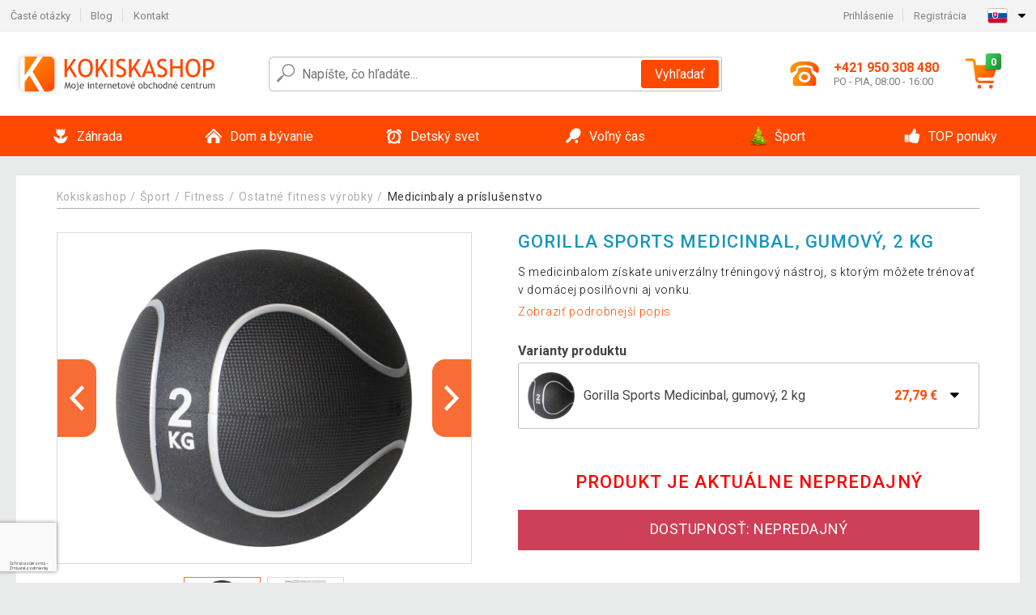

--- FILE ---
content_type: text/html; charset=UTF-8
request_url: https://www.kokiskashop.sk/gorilla-sports-medicinbal-gumovy-2-kg-P77690/
body_size: 14951
content:
<!DOCTYPE html>
<html lang="sk" prefix="og: http://ogp.me/ns#">
<head>

    <meta http-equiv="content-type" content="text/html; charset=utf-8">
    <meta name="viewport" content="width=device-width,initial-scale=1.0"/>

    <title>Gorilla Sports Medicinbal, gumový, 2 kg | Kokiskashop.sk</title>

    <link rel="preconnect" href="https://www.googletagmanager.com">
    <link rel="preconnect" href="https://fonts.gstatic.com">
    
        <script type="text/javascript">
            WebFontConfig = {
                google: {families: ['Roboto:ital,wght@0,300;0,400;0,500;0,700;1,300;1,400;1,500;1,700&display=swap']}
            };
            (function () {
                var wf = document.createElement('script');
                wf.src = 'https://ajax.googleapis.com/ajax/libs/webfont/1.6.26/webfont.js';
                wf.type = 'text/javascript';
                wf.async = 'true';
                var s = document.getElementsByTagName('script')[0];
                s.parentNode.insertBefore(wf, s);
            })();
        </script>
    

    
    <link rel="canonical" href="https://www.kokiskashop.sk/gorilla-sports-medicinbal-gumovy-2-kg-P77690/"/>

    
        
            <meta name="robots" content="index, follow"/>
        
    
    
        <meta name="description" content="S medicinbalom získate univerzálny tréningový nástroj, s ktorým môžete trénovať v domácej posilňovni aj vonku." />
    
        <meta name="keywords" content="Gorilla,Sports,Medicinbal,,gumový,,2,kg" /> 
    
    <meta property="og:title" content="Gorilla Sports Medicinbal, gumový, 2 kg | Kokiskashop.sk"/>
    <meta property="og:description" content="S medicinbalom získate univerzálny tréningový nástroj, s ktorým môžete trénovať v domácej posilňovni aj vonku."/>
    <meta property="og:type" content="product"/>
                <meta property="og:image"
              content="https://img.kokiskashop.sk/p/49/77690/1618468375-808908-big.jpg"/>
    
                    
    <!-- css -->
    <link type="text/css" rel="stylesheet" href="https://www.kokiskashop.sk/public/cache/style.min_20250915093108.css" />

    
    <link type="text/css" rel="stylesheet" href="https://www.kokiskashop.sk/public/css/lightbox.min.css"/>



    <!-- Google Tag Manager -->

    <script>
        //Pro případ, že nějaká třetí straan umí ukládat data pouze do dataLayer, ale my chceme mít data i v gtmDataLayer
        window.dataLayer = window.dataLayer || [];
        window.gtmDataLayer = window.gtmDataLayer || [];

        // Předtím než vložíte data do dataLayer, přidejte je i do gtmDataLayer
        const originalPush = window.dataLayer.push;
        window.dataLayer.push = function() {

            // Push dat do dataLayer
            originalPush.apply(window.dataLayer, arguments);

            // Push stejných dat do gtmDataLayer
            window.gtmDataLayer.push.apply(window.gtmDataLayer, arguments);
        };
    </script>



    <script>
    (function (w, d, s, l, i) {
    w[l] = w[l] || [];
    w[l].push({'gtm.start':
                        new Date().getTime(), event: 'gtm.js'});
            var f = d.getElementsByTagName(s)[0],
                    j = d.createElement(s), dl = l != 'dataLayer' ? '&l=' + l : '';
            j.async = true;
            j.src =
                    'https://www.googletagmanager.com/gtm.js?id=' + i + dl;
            f.parentNode.insertBefore(j, f);
        })(window, document, 'script', 'gtmDataLayer', 'GTM-PK5PR3M');

    </script>

<!-- End Google Tag Manager -->    
    
        <link rel="apple-touch-icon" sizes="180x180"
          href="https://www.kokiskashop.sk/public/favicon/apple-touch-icon.png"/>
    <link rel="icon" type="image/png" sizes="32x32"
          href="https://www.kokiskashop.sk/public/favicon/favicon-32x32.png"/>
    <link rel="icon" type="image/png" sizes="16x16"
          href="https://www.kokiskashop.sk/public/favicon/favicon-16x16.png"/>
    <link rel="manifest" href="https://www.kokiskashop.sk/public/favicon/site.webmanifest"/>
    <link rel="shortcut icon" href="https://www.kokiskashop.sk/public/favicon/favicon.ico"/>
    <meta name="msapplication-TileColor" content="#da532c"/>
    <meta name="msapplication-config" content="https://www.kokiskashop.sk/public/favicon/browserconfig.xml"/>
    <meta name="theme-color" content="#ffffff"/>


    </head>

<body >

    <div id="main-container" data-txt-currency="€" data-txt-pcs="ks" data-base-url="https://www.kokiskashop.sk/gorilla-sports-medicinbal-gumovy-2-kg-P77690/"
         data-is-bot="0">
        <div class="wrapp">

        </div>
    </div>



    
<div class="header__overlay"></div>




<header class="header ">
        
<div class="top-bar__wrapper">
    <div class="top-bar">
        <div class="top-bar__section--left">
                        
                <nav class="top-bar__menu-box">
    <a class="top-bar__menu-link" href="https://www.kokiskashop.sk/najcastejsie-otazky-a-odpovede/">Časté otázky</a>
    <a class="top-bar__menu-link" href="https://www.kokiskashop.sk/blog/">Blog</a>
        <a class="top-bar__menu-link" href="https://www.kokiskashop.sk/kontakt/">Kontakt </a>
</nav>            
        </div>
        <div class="top-bar__section--right">
            
                <div class="top-bar__user-box" id="snippet-front-login-head">
                    <nav class="top-bar__menu-box">
                <a class="top-bar__menu-link" href="https://www.kokiskashop.sk/prihlasenie/">Prihlásenie</a>
                <a class="top-bar__menu-link" href="https://www.kokiskashop.sk/registracia/">Registrácia</a>
            </nav>
            </div>

                        
                


            
    <div class="top-bar__lang-box top-dropdown__box noselect">
        <div class="top-dropdown__background-shadow"></div>
                <div class="top-dropdown__btn">
            <div class="top-dropdown__icon-box top-dropdown__icon-box--lang">
                <img class="top-dropdown__icon top-dropdown__icon--lang"  src="https://www.kokiskashop.sk/public/images/template-images/lang-flags/sk.svg"/>
            </div>
            <div class="top-dropdown__arrow-box">
                <img class="top-dropdown__arrow" src="https://www.kokiskashop.sk/public/images/template-images/top-bar/top-dropdown__arrow.svg">
            </div>
        </div>
                <div class="top-dropdown__content top-dropdown__content--right">
                                                <a class="top-dropdown__item" href="https://www.kokiskashop.cz">
                        <div class="top-dropdown__icon-box top-dropdown__icon-box--lang">
                            <img class="top-dropdown__icon top-dropdown__icon--lang"    src="https://www.kokiskashop.sk/public/images/template-images/lang-flags/cz.svg"/>
                        </div>
                        <div class="top-dropdown__label">kokiskashop<strong>.cz</strong></div>
                    </a>
                                                                                            <a class="top-dropdown__item" href="https://www.kokiskashop.pl">
                        <div class="top-dropdown__icon-box top-dropdown__icon-box--lang">
                            <img class="top-dropdown__icon top-dropdown__icon--lang"    src="https://www.kokiskashop.sk/public/images/template-images/lang-flags/pl.svg"/>
                        </div>
                        <div class="top-dropdown__label">kokiskashop<strong>.pl</strong></div>
                    </a>
                                                                <a class="top-dropdown__item" href="https://www.kokiskashop.hu">
                        <div class="top-dropdown__icon-box top-dropdown__icon-box--lang">
                            <img class="top-dropdown__icon top-dropdown__icon--lang"    src="https://www.kokiskashop.sk/public/images/template-images/lang-flags/hu.svg"/>
                        </div>
                        <div class="top-dropdown__label">kokiskashop<strong>.hu</strong></div>
                    </a>
                                                                                                                                                                                <a class="top-dropdown__item" href="https://www.kokiskashop.ro">
                        <div class="top-dropdown__icon-box top-dropdown__icon-box--lang">
                            <img class="top-dropdown__icon top-dropdown__icon--lang"    src="https://www.kokiskashop.sk/public/images/template-images/lang-flags/ro.svg"/>
                        </div>
                        <div class="top-dropdown__label">kokiskashop<strong>.ro</strong></div>
                    </a>
                                                                                                                                                                                                                                                                                                                            </div>
    </div>
            
        </div>
    </div>
</div>    
    <div class="header__main-wrapper">

                <div class="header__logo-wrapper">
            <a href="https://www.kokiskashop.sk/"><img alt="Kokiskashop.sk"
                                                       src="https://www.kokiskashop.sk/public/images/template-images/header/main-logo.svg?v=2"></a>
        </div>
        
                
            <div class="header-search">        
    <form class="header-search__input-container" method="get" action="https://www.kokiskashop.sk/vyhladavanie/">
        <input id="main-search-inputfield" name="search" autocomplete="off" data-type="3"  class="header-search__input" placeholder="Napíšte, čo hľadáte..." type="text" data-url="https://www.kokiskashop.sk/frontend/products/front-autocomplete/suggest/" /> 
        <div class="header-search__reset-btn-wrapper">
            <div class="header-search__reset-btn">
                <img src="https://www.kokiskashop.sk/public/images/template-images/global/white-cross.svg">
            </div>
        </div>
        <div class="header-search__search-btn-wrapper">
            <button class="header-search__search-btn">Vyhľadať</button>
        </div>
        <img class="header-search__search-icon" src="https://www.kokiskashop.sk/public/images/template-images/header/search-icon.svg">
        <div class="header-search__spinner-wrapper">
            <div class="header-search__spinner">
            </div>
        </div>
    </form>  
    <div id="snippet-search-result" class="header-search__result-wrapper">
    </div>
</div>
        
        
        <div class="header__right-side">
                        <a href="tel: +421 950 308 480" class="header__hotline-container">
                <div class="header__hotline-icon-container">
                    <img class="header__hotline-icon"
                         src="https://www.kokiskashop.sk/public/images/template-images/header/hotline-icon.svg">
                </div>
                <div class="header__hotline-info-container">
                    <div class="header__hotline-phone">
                        +421 950 308 480
                    </div>
                    <div class="header__hotline-availability">
                        PO - PIA, 08:00 - 16:00
                    </div>
                </div>
            </a>
            
                        <div class="header__cart-overlay">
            </div>
            
                                <div id="snippet-front-basket-head"
                     class="header__cart-container header__cart-container--empty"
                     data-empty-class='header__cart-container--empty'>
                        <a class="header__cart-link" href="https://www.kokiskashop.sk/kosik/produkty/">
        <div class="header__cart-icon-container">
            <img class="header__cart-icon" src="https://www.kokiskashop.sk/public/images/template-images/header/cart-icon.svg">

            <div class="header__cart-quantity-badge">
                <div>0</div>
            </div>
            
        </div>
        <div class="header__cart-info-container">
                    </div>
    </a>
    <div class="header__cart-content-container">
        <div class="header__cart-items-container">
                    </div>
        <a href="https://www.kokiskashop.sk/kosik/produkty/" class="header__cart-goto">
            Prejsť do košíka
        </a>
    </div>
                </div>
            
            

                        
                <div class="header__menu-trigger collapser__trigger" data-target-id="#mainmenu">
                    <div class="header__menu-trigger-lines-container">
                        <div class="header__menu-trigger-line">
                        </div>
                        <div class="header__menu-trigger-line">
                        </div>
                        <div class="header__menu-trigger-line">
                        </div>
                    </div>
                    <div class="header__menu-trigger-text">
                        Menu
                    </div>
                </div>
            
            
        </div>
    </div>
</header>


    
<nav class="mainmenu mainmenu--mobile collapser collapser__content" id="mainmenu">
    <ul class="mainmenu__list">
                                    <li class="mainmenu__item mainmenu__item--parent collapser">
                    <a class="mainmenu__link" href="https://www.kokiskashop.sk/zahrada-C2554/">

                                                                            
                                                                            
                        
                                                <div class="mainmenu__link-icon-box">
                            <img class="mainmenu__link-icon" src="https://www.kokiskashop.sk/public/images/template-images/mainmenu/mainmenu__icon-1.svg?v=1?v=3">
                        </div>
                                                <span class="mainmenu__link-name">Záhrada</span>
                                                <div class="mainmenu__link-trigger collapser__trigger">
                            <div class="mainmenu__link-trigger-lines-container">
                                <div class="mainmenu__link-trigger-line">
                                </div>
                                <div class="mainmenu__link-trigger-line">
                                </div>
                            </div>
                        </div>
                                            </a>

                                            <div class="mainmenu__submenu collapser__content ">
                            <div class="mainmenu__submenu-title">
                                Záhrada
                            </div>
                            <ul class="mainmenu__sublist">
                                                                                                    <li class="mainmenu__subitem">
                                        <a href="https://www.kokiskashop.sk/zahrada/zahradny-nabytok-C2690/" class="mainmenu__sublink">
                                                                                            <div class="mainmenu__subimage-box">
                                                    <img class="main-menu__category-img global-lazy-image" data-src="https://img.kokiskashop.sk/c/1692107159-774902.png" alt="Záhradný nábytok">
                                                </div>
                                                                                        Záhradný nábytok
                                        </a>
                                    </li>
                                                                    <li class="mainmenu__subitem">
                                        <a href="https://www.kokiskashop.sk/zahrada/pristresky-na-popolnice-C24603/" class="mainmenu__sublink">
                                                                                            <div class="mainmenu__subimage-box">
                                                    <img class="main-menu__category-img global-lazy-image" data-src="https://img.kokiskashop.sk/c/1765892253-424490.jpg" alt="Prístrešky na popolnice">
                                                </div>
                                                                                        Prístrešky na popolnice
                                        </a>
                                    </li>
                                                                    <li class="mainmenu__subitem">
                                        <a href="https://www.kokiskashop.sk/zahrada/grily-a-krby-C2634/" class="mainmenu__sublink">
                                                                                            <div class="mainmenu__subimage-box">
                                                    <img class="main-menu__category-img global-lazy-image" data-src="https://img.kokiskashop.sk/c/1692107161-401171.png" alt="Grily a krby">
                                                </div>
                                                                                        Grily a krby
                                        </a>
                                    </li>
                                                                    <li class="mainmenu__subitem">
                                        <a href="https://www.kokiskashop.sk/zahrada/bazeny-a-virivky-C2556/" class="mainmenu__sublink">
                                                                                            <div class="mainmenu__subimage-box">
                                                    <img class="main-menu__category-img global-lazy-image" data-src="https://img.kokiskashop.sk/c/1692107161-653105.png" alt="Bazény a vírivky">
                                                </div>
                                                                                        Bazény a vírivky
                                        </a>
                                    </li>
                                                                    <li class="mainmenu__subitem">
                                        <a href="https://www.kokiskashop.sk/zahrada/fontany-C2641/" class="mainmenu__sublink">
                                                                                            <div class="mainmenu__subimage-box">
                                                    <img class="main-menu__category-img global-lazy-image" data-src="https://img.kokiskashop.sk/c/1692107163-570616.png" alt="Fontány">
                                                </div>
                                                                                        Fontány
                                        </a>
                                    </li>
                                                                    <li class="mainmenu__subitem">
                                        <a href="https://www.kokiskashop.sk/zahrada/foliovniky-C2633/" class="mainmenu__sublink">
                                                                                            <div class="mainmenu__subimage-box">
                                                    <img class="main-menu__category-img global-lazy-image" data-src="https://img.kokiskashop.sk/c/1692107163-32614.png" alt="Fóliovníky">
                                                </div>
                                                                                        Fóliovníky
                                        </a>
                                    </li>
                                                                    <li class="mainmenu__subitem">
                                        <a href="https://www.kokiskashop.sk/zahrada/skleniky-C2647/" class="mainmenu__sublink">
                                                                                            <div class="mainmenu__subimage-box">
                                                    <img class="main-menu__category-img global-lazy-image" data-src="https://img.kokiskashop.sk/c/1692107163-919927.png" alt="Skleníky">
                                                </div>
                                                                                        Skleníky
                                        </a>
                                    </li>
                                                                    <li class="mainmenu__subitem">
                                        <a href="https://www.kokiskashop.sk/zahrada/ploty-a-zabrany-C2646/" class="mainmenu__sublink">
                                                                                            <div class="mainmenu__subimage-box">
                                                    <img class="main-menu__category-img global-lazy-image" data-src="https://img.kokiskashop.sk/c/1692107163-371380.png" alt="Ploty a zábrany">
                                                </div>
                                                                                        Ploty a zábrany
                                        </a>
                                    </li>
                                                                    <li class="mainmenu__subitem">
                                        <a href="https://www.kokiskashop.sk/zahrada/dlazdice-mozaiky-C2627/" class="mainmenu__sublink">
                                                                                            <div class="mainmenu__subimage-box">
                                                    <img class="main-menu__category-img global-lazy-image" data-src="https://img.kokiskashop.sk/c/1692107163-419546.png" alt="Dlaždice, mozaiky">
                                                </div>
                                                                                        Dlaždice, mozaiky
                                        </a>
                                    </li>
                                                                    <li class="mainmenu__subitem">
                                        <a href="https://www.kokiskashop.sk/zahrada/markizy-a-tieniace-zasteny-C2644/" class="mainmenu__sublink">
                                                                                            <div class="mainmenu__subimage-box">
                                                    <img class="main-menu__category-img global-lazy-image" data-src="https://img.kokiskashop.sk/c/1692107164-72089.png" alt="Markízy a tieniace zásteny">
                                                </div>
                                                                                        Markízy a tieniace zásteny
                                        </a>
                                    </li>
                                                                    <li class="mainmenu__subitem">
                                        <a href="https://www.kokiskashop.sk/zahrada/slnecniky-C2652/" class="mainmenu__sublink">
                                                                                            <div class="mainmenu__subimage-box">
                                                    <img class="main-menu__category-img global-lazy-image" data-src="https://img.kokiskashop.sk/c/1692107164-720261.png" alt="Slnečníky">
                                                </div>
                                                                                        Slnečníky
                                        </a>
                                    </li>
                                                                    <li class="mainmenu__subitem">
                                        <a href="https://www.kokiskashop.sk/zahrada/zahradne-party-stany-C2719/" class="mainmenu__sublink">
                                                                                            <div class="mainmenu__subimage-box">
                                                    <img class="main-menu__category-img global-lazy-image" data-src="https://img.kokiskashop.sk/c/1692107164-728992.png" alt="Záhradné párty stany">
                                                </div>
                                                                                        Záhradné párty stany
                                        </a>
                                    </li>
                                                                    <li class="mainmenu__subitem">
                                        <a href="https://www.kokiskashop.sk/zahrada/zahradne-dekoracie-C2665/" class="mainmenu__sublink">
                                                                                            <div class="mainmenu__subimage-box">
                                                    <img class="main-menu__category-img global-lazy-image" data-src="https://img.kokiskashop.sk/c/1692107167-558606.png" alt="Záhradné dekorácie">
                                                </div>
                                                                                        Záhradné dekorácie
                                        </a>
                                    </li>
                                                                    <li class="mainmenu__subitem">
                                        <a href="https://www.kokiskashop.sk/zahrada/zahradne-osvetlenie-C2660/" class="mainmenu__sublink">
                                                                                            <div class="mainmenu__subimage-box">
                                                    <img class="main-menu__category-img global-lazy-image" data-src="https://img.kokiskashop.sk/c/1692107167-307076.png" alt="Záhradné osvetlenie">
                                                </div>
                                                                                        Záhradné osvetlenie
                                        </a>
                                    </li>
                                                                    <li class="mainmenu__subitem">
                                        <a href="https://www.kokiskashop.sk/zahrada/zahradne-ohrievace-C11764/" class="mainmenu__sublink">
                                                                                            <div class="mainmenu__subimage-box">
                                                    <img class="main-menu__category-img global-lazy-image" data-src="https://img.kokiskashop.sk/c/1692107168-477445.jpg" alt="Záhradné ohrievače">
                                                </div>
                                                                                        Záhradné ohrievače
                                        </a>
                                    </li>
                                                                    <li class="mainmenu__subitem">
                                        <a href="https://www.kokiskashop.sk/zahrada/zahradna-technika-C2755/" class="mainmenu__sublink">
                                                                                            <div class="mainmenu__subimage-box">
                                                    <img class="main-menu__category-img global-lazy-image" data-src="https://img.kokiskashop.sk/c/1692107168-841334.png" alt="Záhradná technika">
                                                </div>
                                                                                        Záhradná technika
                                        </a>
                                    </li>
                                                                    <li class="mainmenu__subitem">
                                        <a href="https://www.kokiskashop.sk/zahrada/zahradne-naradie-C2771/" class="mainmenu__sublink">
                                                                                            <div class="mainmenu__subimage-box">
                                                    <img class="main-menu__category-img global-lazy-image" data-src="https://img.kokiskashop.sk/c/1692107169-141239.jpg" alt="Záhradné náradie">
                                                </div>
                                                                                        Záhradné náradie
                                        </a>
                                    </li>
                                                                    <li class="mainmenu__subitem">
                                        <a href="https://www.kokiskashop.sk/zahrada/dielna-a-stavba-C2562/" class="mainmenu__sublink">
                                                                                            <div class="mainmenu__subimage-box">
                                                    <img class="main-menu__category-img global-lazy-image" data-src="https://img.kokiskashop.sk/c/1692107169-6848.png" alt="Dielňa a stavba">
                                                </div>
                                                                                        Dielňa a stavba
                                        </a>
                                    </li>
                                                                    <li class="mainmenu__subitem">
                                        <a href="https://www.kokiskashop.sk/zahrada/zahradne-domceky-C2688/" class="mainmenu__sublink">
                                                                                            <div class="mainmenu__subimage-box">
                                                    <img class="main-menu__category-img global-lazy-image" data-src="https://img.kokiskashop.sk/c/1692107172-85465.png" alt="Záhradné domčeky">
                                                </div>
                                                                                        Záhradné domčeky
                                        </a>
                                    </li>
                                                            </ul>
                        </div>
                                    </li>
                                                <li class="mainmenu__item mainmenu__item--parent collapser">
                    <a class="mainmenu__link" href="https://www.kokiskashop.sk/dom-a-byvanie-C2851/">

                                                                            
                                                                            
                        
                                                <div class="mainmenu__link-icon-box">
                            <img class="mainmenu__link-icon" src="https://www.kokiskashop.sk/public/images/template-images/mainmenu/mainmenu__icon-2.svg?v=1?v=3">
                        </div>
                                                <span class="mainmenu__link-name">Dom a bývanie</span>
                                                <div class="mainmenu__link-trigger collapser__trigger">
                            <div class="mainmenu__link-trigger-lines-container">
                                <div class="mainmenu__link-trigger-line">
                                </div>
                                <div class="mainmenu__link-trigger-line">
                                </div>
                            </div>
                        </div>
                                            </a>

                                            <div class="mainmenu__submenu collapser__content ">
                            <div class="mainmenu__submenu-title">
                                Dom a bývanie
                            </div>
                            <ul class="mainmenu__sublist">
                                                                                                    <li class="mainmenu__subitem">
                                        <a href="https://www.kokiskashop.sk/dom-a-byvanie/kancelaria-C3141/" class="mainmenu__sublink">
                                                                                            <div class="mainmenu__subimage-box">
                                                    <img class="main-menu__category-img global-lazy-image" data-src="https://img.kokiskashop.sk/c/1692107172-874851.png" alt="Kancelária">
                                                </div>
                                                                                        Kancelária
                                        </a>
                                    </li>
                                                                    <li class="mainmenu__subitem">
                                        <a href="https://www.kokiskashop.sk/dom-a-byvanie/kupelna-C12314/" class="mainmenu__sublink">
                                                                                            <div class="mainmenu__subimage-box">
                                                    <img class="main-menu__category-img global-lazy-image" data-src="https://img.kokiskashop.sk/c/1692107172-403843.jpg" alt="Kúpeľňa">
                                                </div>
                                                                                        Kúpeľňa
                                        </a>
                                    </li>
                                                                    <li class="mainmenu__subitem">
                                        <a href="https://www.kokiskashop.sk/dom-a-byvanie/do-kuchyne-C2883/" class="mainmenu__sublink">
                                                                                            <div class="mainmenu__subimage-box">
                                                    <img class="main-menu__category-img global-lazy-image" data-src="https://img.kokiskashop.sk/c/1692107173-653588.png" alt="Do kuchyne">
                                                </div>
                                                                                        Do kuchyne
                                        </a>
                                    </li>
                                                                    <li class="mainmenu__subitem">
                                        <a href="https://www.kokiskashop.sk/dom-a-byvanie/spalna-C3149/" class="mainmenu__sublink">
                                                                                            <div class="mainmenu__subimage-box">
                                                    <img class="main-menu__category-img global-lazy-image" data-src="https://img.kokiskashop.sk/c/1692107175-481389.jpg" alt="Spálňa">
                                                </div>
                                                                                        Spálňa
                                        </a>
                                    </li>
                                                                    <li class="mainmenu__subitem">
                                        <a href="https://www.kokiskashop.sk/dom-a-byvanie/obyvacia-izba-C3214/" class="mainmenu__sublink">
                                                                                            <div class="mainmenu__subimage-box">
                                                    <img class="main-menu__category-img global-lazy-image" data-src="https://img.kokiskashop.sk/c/1692107176-495710.png" alt="Obývacia izba">
                                                </div>
                                                                                        Obývacia izba
                                        </a>
                                    </li>
                                                                    <li class="mainmenu__subitem">
                                        <a href="https://www.kokiskashop.sk/dom-a-byvanie/detska-izba-C12681/" class="mainmenu__sublink">
                                                                                            <div class="mainmenu__subimage-box">
                                                    <img class="main-menu__category-img global-lazy-image" data-src="https://img.kokiskashop.sk/c/1692107177-486151.jpg" alt="Detská izba">
                                                </div>
                                                                                        Detská izba
                                        </a>
                                    </li>
                                                                    <li class="mainmenu__subitem">
                                        <a href="https://www.kokiskashop.sk/dom-a-byvanie/bytove-dekoracie-C2854/" class="mainmenu__sublink">
                                                                                            <div class="mainmenu__subimage-box">
                                                    <img class="main-menu__category-img global-lazy-image" data-src="https://img.kokiskashop.sk/c/1692107177-130542.png" alt="Bytové dekorácie">
                                                </div>
                                                                                        Bytové dekorácie
                                        </a>
                                    </li>
                                                                    <li class="mainmenu__subitem">
                                        <a href="https://www.kokiskashop.sk/dom-a-byvanie/domace-spotrebice-C2923/" class="mainmenu__sublink">
                                                                                            <div class="mainmenu__subimage-box">
                                                    <img class="main-menu__category-img global-lazy-image" data-src="https://img.kokiskashop.sk/c/1692107178-582541.png" alt="Domáce spotrebiče">
                                                </div>
                                                                                        Domáce spotrebiče
                                        </a>
                                    </li>
                                                                    <li class="mainmenu__subitem">
                                        <a href="https://www.kokiskashop.sk/dom-a-byvanie/nabytok-C3173/" class="mainmenu__sublink">
                                                                                            <div class="mainmenu__subimage-box">
                                                    <img class="main-menu__category-img global-lazy-image" data-src="https://img.kokiskashop.sk/c/1692107180-251007.jpg" alt="Nábytok">
                                                </div>
                                                                                        Nábytok
                                        </a>
                                    </li>
                                                                    <li class="mainmenu__subitem">
                                        <a href="https://www.kokiskashop.sk/dom-a-byvanie/nastenne-drziaky-na-tv-C3207/" class="mainmenu__sublink">
                                                                                            <div class="mainmenu__subimage-box">
                                                    <img class="main-menu__category-img global-lazy-image" data-src="https://img.kokiskashop.sk/c/1692107181-546078.png" alt="Nástenné držiaky na TV">
                                                </div>
                                                                                        Nástenné držiaky na TV
                                        </a>
                                    </li>
                                                                    <li class="mainmenu__subitem">
                                        <a href="https://www.kokiskashop.sk/dom-a-byvanie/domaci-maznacikovia-C3282/" class="mainmenu__sublink">
                                                                                            <div class="mainmenu__subimage-box">
                                                    <img class="main-menu__category-img global-lazy-image" data-src="https://img.kokiskashop.sk/c/1692107181-458255.jpg" alt="Domáci maznáčikovia">
                                                </div>
                                                                                        Domáci maznáčikovia
                                        </a>
                                    </li>
                                                                    <li class="mainmenu__subitem">
                                        <a href="https://www.kokiskashop.sk/dom-a-byvanie/kamenne-umyvadla-C3140/" class="mainmenu__sublink">
                                                                                            <div class="mainmenu__subimage-box">
                                                    <img class="main-menu__category-img global-lazy-image" data-src="https://img.kokiskashop.sk/c/1692107182-665658.png" alt="Kamenné umývadlá">
                                                </div>
                                                                                        Kamenné umývadlá
                                        </a>
                                    </li>
                                                                    <li class="mainmenu__subitem">
                                        <a href="https://www.kokiskashop.sk/dom-a-byvanie/mozaiky-dlazdice-C3168/" class="mainmenu__sublink">
                                                                                            <div class="mainmenu__subimage-box">
                                                    <img class="main-menu__category-img global-lazy-image" data-src="https://img.kokiskashop.sk/c/1692107182-994045.png" alt="Mozaiky, dlaždice">
                                                </div>
                                                                                        Mozaiky, dlaždice
                                        </a>
                                    </li>
                                                                    <li class="mainmenu__subitem">
                                        <a href="https://www.kokiskashop.sk/dom-a-byvanie/podlahy-C12445/" class="mainmenu__sublink">
                                                                                            <div class="mainmenu__subimage-box">
                                                    <img class="main-menu__category-img global-lazy-image" data-src="https://img.kokiskashop.sk/c/1692107182-753857.jpg" alt="Podlahy">
                                                </div>
                                                                                        Podlahy
                                        </a>
                                    </li>
                                                                    <li class="mainmenu__subitem">
                                        <a href="https://www.kokiskashop.sk/dom-a-byvanie/upratovanie-C2950/" class="mainmenu__sublink">
                                                                                            <div class="mainmenu__subimage-box">
                                                    <img class="main-menu__category-img global-lazy-image" data-src="https://img.kokiskashop.sk/c/1692107182-284661.jpg" alt="Upratovanie">
                                                </div>
                                                                                        Upratovanie
                                        </a>
                                    </li>
                                                                    <li class="mainmenu__subitem">
                                        <a href="https://www.kokiskashop.sk/dom-a-byvanie/ulozne-boxy-a-kose-C3190/" class="mainmenu__sublink">
                                                                                            <div class="mainmenu__subimage-box">
                                                    <img class="main-menu__category-img global-lazy-image" data-src="https://img.kokiskashop.sk/c/1692107180-839839.jpg" alt="Úložné boxy a koše">
                                                </div>
                                                                                        Úložné boxy a koše
                                        </a>
                                    </li>
                                                                    <li class="mainmenu__subitem">
                                        <a href="https://www.kokiskashop.sk/dom-a-byvanie/vianoce-C3253/" class="mainmenu__sublink">
                                                                                            <div class="mainmenu__subimage-box">
                                                    <img class="main-menu__category-img global-lazy-image" data-src="https://img.kokiskashop.sk/c/1692107183-482507.png" alt="Vianoce">
                                                </div>
                                                                                        Vianoce
                                        </a>
                                    </li>
                                                                    <li class="mainmenu__subitem">
                                        <a href="https://www.kokiskashop.sk/dom-a-byvanie/novinky-C2852/" class="mainmenu__sublink">
                                                                                        NOVINKY
                                        </a>
                                    </li>
                                                            </ul>
                        </div>
                                    </li>
                                                <li class="mainmenu__item mainmenu__item--parent collapser">
                    <a class="mainmenu__link" href="https://www.kokiskashop.sk/detsky-svet-C24640/">

                                                                            
                                                                            
                        
                                                <div class="mainmenu__link-icon-box">
                            <img class="mainmenu__link-icon" src="https://www.kokiskashop.sk/public/images/template-images/mainmenu/mainmenu__icon-3.svg?v=1?v=3">
                        </div>
                                                <span class="mainmenu__link-name">Detský svet</span>
                                                <div class="mainmenu__link-trigger collapser__trigger">
                            <div class="mainmenu__link-trigger-lines-container">
                                <div class="mainmenu__link-trigger-line">
                                </div>
                                <div class="mainmenu__link-trigger-line">
                                </div>
                            </div>
                        </div>
                                            </a>

                                            <div class="mainmenu__submenu collapser__content ">
                            <div class="mainmenu__submenu-title">
                                Detský svet
                            </div>
                            <ul class="mainmenu__sublist">
                                                                                                    <li class="mainmenu__subitem">
                                        <a href="https://www.kokiskashop.sk/detsky-svet/nabytok-do-detskej-izby-C24720/" class="mainmenu__sublink">
                                                                                            <div class="mainmenu__subimage-box">
                                                    <img class="main-menu__category-img global-lazy-image" data-src="https://img.kokiskashop.sk/c/1767965972-954591.jpg" alt="Nábytok do detskej izby">
                                                </div>
                                                                                        Nábytok do detskej izby
                                        </a>
                                    </li>
                                                                    <li class="mainmenu__subitem">
                                        <a href="https://www.kokiskashop.sk/detsky-svet/vnutorne-ihrisko-a-rebriny-C24731/" class="mainmenu__sublink">
                                                                                            <div class="mainmenu__subimage-box">
                                                    <img class="main-menu__category-img global-lazy-image" data-src="https://img.kokiskashop.sk/c/1767970163-188896.jpg" alt="Vnútorné ihrisko a rebriny">
                                                </div>
                                                                                        Vnútorné ihrisko a rebriny
                                        </a>
                                    </li>
                                                                    <li class="mainmenu__subitem">
                                        <a href="https://www.kokiskashop.sk/detsky-svet/sport-a-pohyb-pre-deti-C24732/" class="mainmenu__sublink">
                                                                                            <div class="mainmenu__subimage-box">
                                                    <img class="main-menu__category-img global-lazy-image" data-src="https://img.kokiskashop.sk/c/1768156466-425156.jpg" alt="Šport a pohyb pre deti">
                                                </div>
                                                                                        Šport a pohyb pre deti
                                        </a>
                                    </li>
                                                                    <li class="mainmenu__subitem">
                                        <a href="https://www.kokiskashop.sk/detsky-svet/bezpecie-v-izbe-C24733/" class="mainmenu__sublink">
                                                                                            <div class="mainmenu__subimage-box">
                                                    <img class="main-menu__category-img global-lazy-image" data-src="https://img.kokiskashop.sk/c/1768158643-826144.jpg" alt="Bezpečie v izbe">
                                                </div>
                                                                                        Bezpečie v izbe
                                        </a>
                                    </li>
                                                                    <li class="mainmenu__subitem">
                                        <a href="https://www.kokiskashop.sk/detsky-svet/organizery-a-ulozne-riesenie-C24734/" class="mainmenu__sublink">
                                                                                            <div class="mainmenu__subimage-box">
                                                    <img class="main-menu__category-img global-lazy-image" data-src="https://img.kokiskashop.sk/c/1768159019-976524.jpg" alt="Organizéry a úložné riešenie">
                                                </div>
                                                                                        Organizéry a úložné riešenie
                                        </a>
                                    </li>
                                                                    <li class="mainmenu__subitem">
                                        <a href="https://www.kokiskashop.sk/detsky-svet/dekoracia-do-detskej-izby-C24735/" class="mainmenu__sublink">
                                                                                            <div class="mainmenu__subimage-box">
                                                    <img class="main-menu__category-img global-lazy-image" data-src="https://img.kokiskashop.sk/c/1768159275-847161.jpg" alt="Dekorácia do detskej izby">
                                                </div>
                                                                                        Dekorácia do detskej izby
                                        </a>
                                    </li>
                                                                    <li class="mainmenu__subitem">
                                        <a href="https://www.kokiskashop.sk/detsky-svet/starostlivost-o-dieta-C24736/" class="mainmenu__sublink">
                                                                                            <div class="mainmenu__subimage-box">
                                                    <img class="main-menu__category-img global-lazy-image" data-src="https://img.kokiskashop.sk/c/1768159912-759560.jpg" alt="Starostlivosť o dieťa">
                                                </div>
                                                                                        Starostlivosť o dieťa
                                        </a>
                                    </li>
                                                                    <li class="mainmenu__subitem">
                                        <a href="https://www.kokiskashop.sk/detsky-svet/na-cesty-s-detmi-C24737/" class="mainmenu__sublink">
                                                                                            <div class="mainmenu__subimage-box">
                                                    <img class="main-menu__category-img global-lazy-image" data-src="https://img.kokiskashop.sk/c/1768160473-824457.jpg" alt="Na cesty s deťmi">
                                                </div>
                                                                                        Na cesty s deťmi
                                        </a>
                                    </li>
                                                                    <li class="mainmenu__subitem">
                                        <a href="https://www.kokiskashop.sk/detsky-svet/ucenie-a-vzdelavanie-C24738/" class="mainmenu__sublink">
                                                                                            <div class="mainmenu__subimage-box">
                                                    <img class="main-menu__category-img global-lazy-image" data-src="https://img.kokiskashop.sk/c/1768160779-930476.jpg" alt="Učenie a vzdelávanie">
                                                </div>
                                                                                        Učenie a vzdelávanie
                                        </a>
                                    </li>
                                                                    <li class="mainmenu__subitem">
                                        <a href="https://www.kokiskashop.sk/detsky-svet/hracky-dopredaj-C24739/" class="mainmenu__sublink">
                                                                                            <div class="mainmenu__subimage-box">
                                                    <img class="main-menu__category-img global-lazy-image" data-src="https://img.kokiskashop.sk/c/1768161058-760364.jpg" alt="Hračky - dopredaj">
                                                </div>
                                                                                        Hračky - dopredaj
                                        </a>
                                    </li>
                                                            </ul>
                        </div>
                                    </li>
                                                <li class="mainmenu__item mainmenu__item--parent collapser">
                    <a class="mainmenu__link" href="https://www.kokiskashop.sk/volny-cas-C3284/">

                                                                            
                                                                            
                        
                                                <div class="mainmenu__link-icon-box">
                            <img class="mainmenu__link-icon" src="https://www.kokiskashop.sk/public/images/template-images/mainmenu/mainmenu__icon-4.svg?v=1?v=3">
                        </div>
                                                <span class="mainmenu__link-name">Voľný čas</span>
                                                <div class="mainmenu__link-trigger collapser__trigger">
                            <div class="mainmenu__link-trigger-lines-container">
                                <div class="mainmenu__link-trigger-line">
                                </div>
                                <div class="mainmenu__link-trigger-line">
                                </div>
                            </div>
                        </div>
                                            </a>

                                            <div class="mainmenu__submenu collapser__content mainmenu__submenu--right-align">
                            <div class="mainmenu__submenu-title">
                                Voľný čas
                            </div>
                            <ul class="mainmenu__sublist">
                                                                                                    <li class="mainmenu__subitem">
                                        <a href="https://www.kokiskashop.sk/volny-cas/autodoplnky-C3286/" class="mainmenu__sublink">
                                                                                            <div class="mainmenu__subimage-box">
                                                    <img class="main-menu__category-img global-lazy-image" data-src="https://img.kokiskashop.sk/c/1692107185-797558.png" alt="Autodoplnky">
                                                </div>
                                                                                        Autodoplnky
                                        </a>
                                    </li>
                                                                    <li class="mainmenu__subitem">
                                        <a href="https://www.kokiskashop.sk/volny-cas/kempovanie-C3312/" class="mainmenu__sublink">
                                                                                            <div class="mainmenu__subimage-box">
                                                    <img class="main-menu__category-img global-lazy-image" data-src="https://img.kokiskashop.sk/c/1692107187-1033.png" alt="Kempovanie">
                                                </div>
                                                                                        Kempovanie
                                        </a>
                                    </li>
                                                                    <li class="mainmenu__subitem">
                                        <a href="https://www.kokiskashop.sk/volny-cas/relax-a-masaze-C3384/" class="mainmenu__sublink">
                                                                                            <div class="mainmenu__subimage-box">
                                                    <img class="main-menu__category-img global-lazy-image" data-src="https://img.kokiskashop.sk/c/1692107188-956790.png" alt="Relax a masáže">
                                                </div>
                                                                                        Relax a masáže
                                        </a>
                                    </li>
                                                                    <li class="mainmenu__subitem">
                                        <a href="https://www.kokiskashop.sk/volny-cas/biliard-C3324/" class="mainmenu__sublink">
                                                                                            <div class="mainmenu__subimage-box">
                                                    <img class="main-menu__category-img global-lazy-image" data-src="https://img.kokiskashop.sk/c/1692107189-989765.png" alt="Biliard">
                                                </div>
                                                                                        Biliard
                                        </a>
                                    </li>
                                                                    <li class="mainmenu__subitem">
                                        <a href="https://www.kokiskashop.sk/volny-cas/poker-C3336/" class="mainmenu__sublink">
                                                                                            <div class="mainmenu__subimage-box">
                                                    <img class="main-menu__category-img global-lazy-image" data-src="https://img.kokiskashop.sk/c/1692107189-87622.png" alt="Poker">
                                                </div>
                                                                                        Poker
                                        </a>
                                    </li>
                                                                    <li class="mainmenu__subitem">
                                        <a href="https://www.kokiskashop.sk/volny-cas/stolny-futbal-C3390/" class="mainmenu__sublink">
                                                                                            <div class="mainmenu__subimage-box">
                                                    <img class="main-menu__category-img global-lazy-image" data-src="https://img.kokiskashop.sk/c/1692107191-150471.png" alt="Stolný futbal">
                                                </div>
                                                                                        Stolný futbal
                                        </a>
                                    </li>
                                                                    <li class="mainmenu__subitem">
                                        <a href="https://www.kokiskashop.sk/volny-cas/terce-a-sipky-C3632/" class="mainmenu__sublink">
                                                                                            <div class="mainmenu__subimage-box">
                                                    <img class="main-menu__category-img global-lazy-image" data-src="https://img.kokiskashop.sk/c/1692107211-982411.png" alt="Terče a šípky">
                                                </div>
                                                                                        Terče a šípky
                                        </a>
                                    </li>
                                                                    <li class="mainmenu__subitem">
                                        <a href="https://www.kokiskashop.sk/volny-cas/stolne-hry-C3393/" class="mainmenu__sublink">
                                                                                            <div class="mainmenu__subimage-box">
                                                    <img class="main-menu__category-img global-lazy-image" data-src="https://img.kokiskashop.sk/c/1692107192-242374.png" alt="Stolné hry">
                                                </div>
                                                                                        Stolné hry
                                        </a>
                                    </li>
                                                                    <li class="mainmenu__subitem">
                                        <a href="https://www.kokiskashop.sk/volny-cas/cestovanie-C12677/" class="mainmenu__sublink">
                                                                                            <div class="mainmenu__subimage-box">
                                                    <img class="main-menu__category-img global-lazy-image" data-src="https://img.kokiskashop.sk/c/1692107192-881750.jpg" alt="Cestovanie">
                                                </div>
                                                                                        Cestovanie
                                        </a>
                                    </li>
                                                                    <li class="mainmenu__subitem">
                                        <a href="https://www.kokiskashop.sk/volny-cas/hudobne-nastroje-C3309/" class="mainmenu__sublink">
                                                                                            <div class="mainmenu__subimage-box">
                                                    <img class="main-menu__category-img global-lazy-image" data-src="https://img.kokiskashop.sk/c/1692107192-174315.png" alt="Hudobné nástroje">
                                                </div>
                                                                                        Hudobné nástroje
                                        </a>
                                    </li>
                                                                    <li class="mainmenu__subitem">
                                        <a href="https://www.kokiskashop.sk/volny-cas/party-a-oslavy-C12814/" class="mainmenu__sublink">
                                                                                            <div class="mainmenu__subimage-box">
                                                    <img class="main-menu__category-img global-lazy-image" data-src="https://img.kokiskashop.sk/c/1692107192-162743.jpg" alt="Párty a oslavy">
                                                </div>
                                                                                        Párty a oslavy
                                        </a>
                                    </li>
                                                                    <li class="mainmenu__subitem">
                                        <a href="https://www.kokiskashop.sk/volny-cas/deti-C3300/" class="mainmenu__sublink">
                                                                                        Deti
                                        </a>
                                    </li>
                                                                    <li class="mainmenu__subitem">
                                        <a href="https://www.kokiskashop.sk/volny-cas/detske-atrakcie-C3307/" class="mainmenu__sublink">
                                                                                        Detské atrakcie
                                        </a>
                                    </li>
                                                                    <li class="mainmenu__subitem">
                                        <a href="https://www.kokiskashop.sk/volny-cas/fandime-futbalu-C24415/" class="mainmenu__sublink">
                                                                                            <div class="mainmenu__subimage-box">
                                                    <img class="main-menu__category-img global-lazy-image" data-src="https://img.kokiskashop.sk/c/1714388710-965674.jpg" alt="Fandíme futbalu">
                                                </div>
                                                                                        Fandíme futbalu
                                        </a>
                                    </li>
                                                                    <li class="mainmenu__subitem">
                                        <a href="https://www.kokiskashop.sk/volny-cas/hracky-C3401/" class="mainmenu__sublink">
                                                                                            <div class="mainmenu__subimage-box">
                                                    <img class="main-menu__category-img global-lazy-image" data-src="https://img.kokiskashop.sk/c/1462521750-839606.jpg" alt="Hračky">
                                                </div>
                                                                                        Hračky
                                        </a>
                                    </li>
                                                            </ul>
                        </div>
                                    </li>
                                                <li class="mainmenu__item mainmenu__item--parent collapser">
                    <a class="mainmenu__link" href="https://www.kokiskashop.sk/sport-C3491/">

                                                                            
                                                                            
                        
                                                <div class="mainmenu__link-icon-box">
                            <img class="mainmenu__link-icon" src="https://www.kokiskashop.sk/public/images/template-images/mainmenu/mainmenu__icon-5.svg?v=1?v=3">
                        </div>
                                                <span class="mainmenu__link-name">Šport</span>
                                                <div class="mainmenu__link-trigger collapser__trigger">
                            <div class="mainmenu__link-trigger-lines-container">
                                <div class="mainmenu__link-trigger-line">
                                </div>
                                <div class="mainmenu__link-trigger-line">
                                </div>
                            </div>
                        </div>
                                            </a>

                                            <div class="mainmenu__submenu collapser__content mainmenu__submenu--right-align">
                            <div class="mainmenu__submenu-title">
                                Šport
                            </div>
                            <ul class="mainmenu__sublist">
                                                                                                    <li class="mainmenu__subitem">
                                        <a href="https://www.kokiskashop.sk/sport/box-C3495/" class="mainmenu__sublink">
                                                                                            <div class="mainmenu__subimage-box">
                                                    <img class="main-menu__category-img global-lazy-image" data-src="https://img.kokiskashop.sk/c/1692107201-761223.png" alt="Box ">
                                                </div>
                                                                                        Box 
                                        </a>
                                    </li>
                                                                    <li class="mainmenu__subitem">
                                        <a href="https://www.kokiskashop.sk/sport/fitness-C3522/" class="mainmenu__sublink">
                                                                                            <div class="mainmenu__subimage-box">
                                                    <img class="main-menu__category-img global-lazy-image" data-src="https://img.kokiskashop.sk/c/1692107202-321570.png" alt="Fitness">
                                                </div>
                                                                                        Fitness
                                        </a>
                                    </li>
                                                                    <li class="mainmenu__subitem">
                                        <a href="https://www.kokiskashop.sk/sport/cyklistika-C3515/" class="mainmenu__sublink">
                                                                                            <div class="mainmenu__subimage-box">
                                                    <img class="main-menu__category-img global-lazy-image" data-src="https://img.kokiskashop.sk/c/1692107202-472228.png" alt="Cyklistika">
                                                </div>
                                                                                        Cyklistika
                                        </a>
                                    </li>
                                                                    <li class="mainmenu__subitem">
                                        <a href="https://www.kokiskashop.sk/sport/detske-hojdacky-C3519/" class="mainmenu__sublink">
                                                                                            <div class="mainmenu__subimage-box">
                                                    <img class="main-menu__category-img global-lazy-image" data-src="https://img.kokiskashop.sk/c/1692107202-896620.png" alt="Detské hojdačky">
                                                </div>
                                                                                        Detské hojdačky
                                        </a>
                                    </li>
                                                                    <li class="mainmenu__subitem">
                                        <a href="https://www.kokiskashop.sk/sport/loptove-hry-C3563/" class="mainmenu__sublink">
                                                                                            <div class="mainmenu__subimage-box">
                                                    <img class="main-menu__category-img global-lazy-image" data-src="https://img.kokiskashop.sk/c/1692107207-568438.png" alt="Loptové hry">
                                                </div>
                                                                                        Loptové hry
                                        </a>
                                    </li>
                                                                    <li class="mainmenu__subitem">
                                        <a href="https://www.kokiskashop.sk/sport/raketove-sporty-C3591/" class="mainmenu__sublink">
                                                                                            <div class="mainmenu__subimage-box">
                                                    <img class="main-menu__category-img global-lazy-image" data-src="https://img.kokiskashop.sk/c/1692107209-778551.png" alt="Raketové športy">
                                                </div>
                                                                                        Raketové športy
                                        </a>
                                    </li>
                                                                    <li class="mainmenu__subitem">
                                        <a href="https://www.kokiskashop.sk/sport/trampoliny-C3641/" class="mainmenu__sublink">
                                                                                            <div class="mainmenu__subimage-box">
                                                    <img class="main-menu__category-img global-lazy-image" data-src="https://img.kokiskashop.sk/c/1692107211-655408.png" alt="Trampolíny  ">
                                                </div>
                                                                                        Trampolíny  
                                        </a>
                                    </li>
                                                                    <li class="mainmenu__subitem">
                                        <a href="https://www.kokiskashop.sk/sport/vodne-sporty-C3654/" class="mainmenu__sublink">
                                                                                            <div class="mainmenu__subimage-box">
                                                    <img class="main-menu__category-img global-lazy-image" data-src="https://img.kokiskashop.sk/c/1692107212-664426.png" alt="Vodné športy">
                                                </div>
                                                                                        Vodné športy
                                        </a>
                                    </li>
                                                                    <li class="mainmenu__subitem">
                                        <a href="https://www.kokiskashop.sk/sport/camping-turistika-C3499/" class="mainmenu__sublink">
                                                                                            <div class="mainmenu__subimage-box">
                                                    <img class="main-menu__category-img global-lazy-image" data-src="https://img.kokiskashop.sk/c/1692107201-555605.png" alt="Camping, turistika">
                                                </div>
                                                                                        Camping, turistika
                                        </a>
                                    </li>
                                                            </ul>
                        </div>
                                    </li>
                                                <li class="mainmenu__item mainmenu__item--parent collapser">
                    <a class="mainmenu__link" href="https://www.kokiskashop.sk/top-ponuky-C11725/">

                                                                            
                                                                            
                        
                                                <div class="mainmenu__link-icon-box">
                            <img class="mainmenu__link-icon" src="https://www.kokiskashop.sk/public/images/template-images/mainmenu/mainmenu__icon-6.svg?v=1?v=3">
                        </div>
                                                <span class="mainmenu__link-name">TOP ponuky</span>
                                                <div class="mainmenu__link-trigger collapser__trigger">
                            <div class="mainmenu__link-trigger-lines-container">
                                <div class="mainmenu__link-trigger-line">
                                </div>
                                <div class="mainmenu__link-trigger-line">
                                </div>
                            </div>
                        </div>
                                            </a>

                                            <div class="mainmenu__submenu collapser__content mainmenu__submenu--right-align">
                            <div class="mainmenu__submenu-title">
                                TOP ponuky
                            </div>
                            <ul class="mainmenu__sublist">
                                                                                                    <li class="mainmenu__subitem">
                                        <a href="https://www.kokiskashop.sk/top-ponuky/super-cena-C24528/" class="mainmenu__sublink">
                                                                                            <div class="mainmenu__subimage-box">
                                                    <img class="main-menu__category-img global-lazy-image" data-src="https://img.kokiskashop.sk/c/1743671783-652076.jpg" alt="Super cena">
                                                </div>
                                                                                        Super cena
                                        </a>
                                    </li>
                                                                    <li class="mainmenu__subitem">
                                        <a href="https://www.kokiskashop.sk/top-ponuky/bomba-akcie-C24529/" class="mainmenu__sublink">
                                                                                            <div class="mainmenu__subimage-box">
                                                    <img class="main-menu__category-img global-lazy-image" data-src="https://img.kokiskashop.sk/c/1750405206-168622.png" alt="BOMBA AKCIE">
                                                </div>
                                                                                        BOMBA AKCIE
                                        </a>
                                    </li>
                                                            </ul>
                        </div>
                                    </li>
                                                                                                        
    </ul>
</nav>


                        
        <script>
        gtmDataLayer.push({"event":"productDetail","google_tag_params":{"eventId":"559603-696a7c8e3ea640.24843181","pageType":"product","category":"Medicinbaly a príslušenstvo","productId":77690,"product":"Gorilla Sports Medicinbal, gumový, 2 kg","priceIncVat":27.79,"price":22.59,"manufacture":"Gorilla Sports","allCategoryNames":"Šport > Fitness > Ostatné fitness výrobky","extendedMode":3,"abTest":"A","hashedEmail":null,"shaHashedEmail":null}});
    </script>
    <script>
    
        gtmDataLayer.push({'event': 'activeForm'})
    
</script>    
        <div class="lay__wrap">
            <div class="detail__wrap">
                <ul class="bradcrumbs bradcrumbs--detail">
                    <li class="bradcrumbs__point">
                        <a href="https://www.kokiskashop.sk/">Kokiskashop</a>
                    </li>
                                                                        <li class="bradcrumbs__point">
                                <a href="https://www.kokiskashop.sk/sport-C3491/">Šport</a>
                            </li>
                                                                                                <li class="bradcrumbs__point">
                                <a href="https://www.kokiskashop.sk/sport/fitness-C3522/">Fitness</a>
                            </li>
                                                                                                <li class="bradcrumbs__point">
                                <a href="https://www.kokiskashop.sk/sport/fitness/ostatne-fitness-vyrobky-C3534/">Ostatné fitness výrobky</a>
                            </li>
                                                                                        <li class="bradcrumbs__point">
                            <a href="https://www.kokiskashop.sk/sport/fitness/ostatne-fitness-vyrobky/medicinbaly-a-prislusenstvo-C24268/">Medicinbaly a príslušenstvo</a>
                        </li>
                                    </ul>

                <div class="detail__lay-half">
                                        
        <div class="product-carousel">
        <div class="product-carousel__main-container">

            <div class="product-carousel__items">
                                                            <div class="product-carousel__item">
                            <div class="product-carousel__ratio-box">
                                <a class="product-carousel__picture-box box-placeholder"
                                   href="https://img.kokiskashop.sk/p/49/77690/1618468375-808908-big.jpg"
                                   data-lightbox="image" data-title="Gorilla Sports Medicinbal, gumový, 2 kg">
                                    <img class="product-carousel__picture global-lazy-image"
                                         data-src="https://img.kokiskashop.sk/p/49/77690/1618468375-808908-big.jpg"
                                         alt="Gorilla Sports Medicinbal, gumový, 2 kg">
                                </a>
                            </div>
                        </div>
                                                                                <div class="product-carousel__item">
                            <div class="product-carousel__ratio-box">
                                <a class="product-carousel__picture-box box-placeholder"
                                   href="https://img.kokiskashop.sk/p/49/77690/1618468375-148513-big.jpg"
                                   data-lightbox="image" data-title="Gorilla Sports Medicinbal, gumový, 2 kg">
                                    <img class="product-carousel__picture global-lazy-image"
                                         data-src="https://img.kokiskashop.sk/p/49/77690/1618468375-148513-big.jpg"
                                         alt="Gorilla Sports Medicinbal, gumový, 2 kg">
                                </a>
                            </div>
                        </div>
                                    
            </div>
                        <div class="product-carousel__control-btn product-carousel__control-btn--prev"><img
                        src="https://www.kokiskashop.sk/public/images/slide-arrow--left.svg"
                        alt="šípka doľava"></div>
            <div class="product-carousel__control-btn product-carousel__control-btn--next"><img
                        src="https://www.kokiskashop.sk/public/images/slide-arrow--right.svg"
                        alt="šípka doprava"></div>

        </div>
        <div class="product-carousel__thumbs-container">
            <div class="product-carousel__thumbs-control-btn product-carousel__thumbs-control-btn--prev">
                <img src="https://www.kokiskashop.sk/public/images/slide-arrow-orange--left.svg"
                     alt="šípka doľava">
            </div>
            <div class="product-carousel__thumbs">
                                                            <div class="product-carousel__thumb">
                            <div class="product-carousel__thumb-ratio-box">
                                <div class="product-carousel__thumb-picture-box box-placeholder">
                                    <img class="product-carousel__thumb-picture global-lazy-image"
                                         data-src="https://img.kokiskashop.sk/p/49/77690/1618468375-808908-small.jpg"
                                         alt="Gorilla Sports Medicinbal, gumový, 2 kg">
                                </div>
                            </div>
                        </div>
                                                                                <div class="product-carousel__thumb">
                            <div class="product-carousel__thumb-ratio-box">
                                <div class="product-carousel__thumb-picture-box box-placeholder">
                                    <img class="product-carousel__thumb-picture global-lazy-image"
                                         data-src="https://img.kokiskashop.sk/p/49/77690/1618468375-148513-small.jpg"
                                         alt="Gorilla Sports Medicinbal, gumový, 2 kg">
                                </div>
                            </div>
                        </div>
                                                </div>
            <div class="product-carousel__thumbs-control-btn product-carousel__thumbs-control-btn--next">
                <img src="https://www.kokiskashop.sk/public/images/slide-arrow-orange--right.svg"
                     alt="šípka doľava">
            </div>
        </div>
    </div>
                </div>
                <div class="detail__lay-half">
                    
    <article class="detail__product">
        <h1 class="detail__title">
            Gorilla Sports Medicinbal, gumový, 2 kg
        </h1>
                                                                                                                                                                                                    <div class="detail__text">
            <p>S medicinbalom získate univerzálny tréningový nástroj, s ktorým môžete trénovať v domácej posilňovni aj vonku.</p>
            <a id="show-description" class="detail__more-text" href="#">
                Zobraziť podrobnejší popis
            </a>
        </div>
                                <div class="product-variant__title">Varianty produktu</div>
<div class="product-variant noselect">
    <div class="product-variant__header">
        <div class="product-variant__info">
            <div class="product-variant__image-wrapper">
                                                        <img class="product-variant__image"
                         src="https://img.kokiskashop.sk/p/49/77690/1618468375-808908-small.jpg">
                            </div>
            <div class="product-variant__name">
                Gorilla Sports Medicinbal, gumový, 2 kg
            </div>
            <div class="product-variant__prices-container">
                <div class="product-variant__previous-price">
                                                                                                    </div>
                <div class="product-variant__price">
                    27,79 €
                </div>
            </div>
        </div>
        <div class="product-variant__arrow-wrapper">
            <img class="product-variant__arrow"
                 src="https://www.kokiskashop.sk/public/images/template-images/product/product-variant__arrow.svg">
        </div>
    </div>
    <div class="product-variant__dropdown">
        <ul class="product-variant__list">
                                                                                                                                    <li class="product-variant__item">
                        <a class="product-variant__link"
                           href="https://www.kokiskashop.sk/gorilla-sports-medicinbal-gumovy-4-kg-P77692/">
                            <div class="product-variant__info">
                                <div class="product-variant__image-wrapper">
                                                                                                                    <img class="product-variant__image"
                                             src="https://img.kokiskashop.sk/p/49/77692/1618468378-214329-big.jpg">
                                                                    </div>
                                <div class="product-variant__name">
                                    Gorilla Sports Medicinbal gumový, 4 kg
                                </div>
                                <div class="product-variant__prices-container">
                                    <div class="product-variant__previous-price">
                                                                            </div>
                                    <div class="product-variant__price">
                                        34,69 €
                                    </div>
                                </div>
                            </div>
                        </a>
                    </li>
                                                                                                                                                    <li class="product-variant__item">
                        <a class="product-variant__link"
                           href="https://www.kokiskashop.sk/gorilla-sports-medicinbal-gumovy-5-kg-P77693/">
                            <div class="product-variant__info">
                                <div class="product-variant__image-wrapper">
                                                                                                                    <img class="product-variant__image"
                                             src="https://img.kokiskashop.sk/p/49/77693/1618468380-460825-big.jpg">
                                                                    </div>
                                <div class="product-variant__name">
                                    Gorilla Sports Medicinbal, gumový, 5 kg
                                </div>
                                <div class="product-variant__prices-container">
                                    <div class="product-variant__previous-price">
                                                                            </div>
                                    <div class="product-variant__price">
                                        45,39 €
                                    </div>
                                </div>
                            </div>
                        </a>
                    </li>
                                    </ul>
    </div>
    <div class="product-variant__shadow"></div>
</div>            </article>
            <article class="detail__product">
            <h1 class="detail__title detail__title--error">
                Produkt je aktuálne nepredajný
            </h1>
        </article>
        <div class="detail__sale-box">
            <div class="detail__sale-box-wrap">
                <p class="detail__sale-box-text">
                    Dostupnosť: nepredajný
                </p>
            </div>
        </div>
    
                    
                    
                </div>

                <div class="clear"></div>
                <!-- MUJ KOD -->
                <!-- menu datilu produktu -->
                <ul class="detail-nav">
                    <li id="detail-description" class="detail-nav__point detail-nav__point--active">
                        <span>Popis produktu</span>
                    </li>
                    <li id="detail-articles" class="detail-nav__point">
                        <span>Návody a články</span>
                    </li>
                    <li id="detail-discussion" class="detail-nav__point">
                        <span>Otázky (0)</span>
                    </li>
                    <li id="detail-recommend" class="detail-nav__point">
                        <span>Príslušenstvo</span>
                    </li>
                </ul>
                <div class="clear"></div>
                <section class="detail-content">
                    <div id="detail-description-target" class="detail-des  detail-bookmark">
    <div class="detail-content__wrap detail-content__wrap--des">
        <div class="detail-content__box detail-content__box--bigger">
            <h2 class="detail-des__title">
               Gorilla Sports Medicinbal, gumový, 2 kg
            </h2>
             <h3>Technické údaje:</h3>
<ul>
<li>hmotnosť: 2 kg</li>
<li>priemer: 23 cm</li>
<li>farba: čierna, údaj o hmotnosti v striebornej farbe</li>
<li>materiál: guma</li>
<li>rebrovaný povrch rukoväte so strieborným okrajom</li>
<li>odolnosť proti pošmyknutiu a oderu</li>
<li>vhodné pre efektívny tréning sily a vytrvalosti</li>
<li>vzhľadom gumovému materiálu je lopta veľmi odolná</li>
<li>plnené vzduchom, objem a hmotnosť sú dané hrúbkou gumy</li>
</ul>
<h3>Obsah balenia:</h3>
<ul>
<li>1 x medicinbal</li>
</ul>
        </div>
        <div class="clear"></div>
    </div>
</div>
                    <div id="detail-articles-target" class="detail-topic  detail-bookmark">
    <div class="detail-content__wrap">
        <ul class="detail-topic__list">
        	        </ul>
        <h2 class="detail-topic__title">
            Súvisiace články
        </h2>
            </div>
</div>
                    <div id="detail-discussion-target" class="detail-ques  detail-bookmark">
    <div class="detail-content__wrap">
        <div id="snippet-front-product-discussion">
            
        </div>

        <form id="form-basket" class="detail-ques__comment form-validate ajax grecaptcha" action="https://www.kokiskashop.sk/produkt/diskusia/" method="post" data-g-recaptcha-sitekey="6LctT70hAAAAAKDpM1bnWDmcgDOLhPVhMUXQPU08">
            <div class="form-body">
                <input type="hidden" name="product_id" value="77690" />
                <input id="salt" type="hidden" name="salt" value="-1" />
                <div class="detail-ques__comment-name-box">
                    <p class="detail-ques__comment-name">
                        Vaše meno
                    </p>
                </div><div class="detail-ques__comment-input-box">
                    <input id="discusion_name" class="detail-ques__comment-input validate_text" type="text" name="name">
                    <p class="detail-ques__error alert_discusion_name alert_discusion_name_text">
                        Zadajte Vaše meno
                    </p>
                </div>
                <div class="clear"></div>

                <div class="detail-ques__comment-name-box">
                    <p class="detail-ques__comment-name">
                        Váš email
                    </p>
                </div><div class="detail-ques__comment-input-box">
                    <input id="discusion_email" class="detail-ques__comment-input validate_email" type="text" name="email">
                    <p class="detail-ques__error alert_discusion_email">
                        Zadajte Váš e-mail
                    </p>
                </div>
                <div class="clear"></div>

                <div class="detail-ques__comment-input-box detail-ques__comment-input-box--textarea">
                    <div class="detail-ques__comment-name-box detail-ques__comment-name-box--textarea">
                        <p class="detail-ques__comment-name">
                            Vaša správa
                        </p>
                    </div>
                    <textarea id="discusion_text" class="detail-ques__comment-input detail-ques__comment-input--textarea validate_text" name="message"></textarea>
                    <p class="detail-ques__error alert_discusion_text_text">
                        Zadajte správu
                    </p>
                </div>
                <div class="clear"></div>
                <div class="detail-ques__comment-btn-box">
                    <button type="button" class="detail-ques__comment-btn submit-form">Odoslať</button>
                </div>
                <div class="clear"></div>
            </div>
            <div id="snippet-form-message"></div>
            <div class="spinner"></div>
        </form>
    </div>
</div>
                                    </section>
                <div class="clear"></div>
            </div>
            <div class="clear"></div>
        </div>
                
        <!-- SECTION - RecommendedSlider -->
            <section class="main-panel lazy-carousel-products">
        <div class="main-panel__title-container">
            <h2 class="main-panel__title">Ostatní si tiež prezerajú</h2>
        </div>
        <div class="main-panel__content-container">
            <div class="carousel">
                <div class="carousel__items">
                    
                                                                                                            <div class="carousel__item">
                                <div class="product-thumbnail product-thumbnail--carousel">

                                                                        <a href="https://www.kokiskashop.sk/gorilla-sports-slamball-medicinbal-cierny-5-kg-P76947/">
                                        <div class="product-thumbnail__picture-box-ratio">
                                            <div class="product-thumbnail__picture-box box-placeholder">
                                                                                                <img class="product-thumbnail__picture global-lazy-image"
                                                     data-src="https://img.kokiskashop.sk/p/49/76947/1613643971-897695-middle.jpg"
                                                     alt="Gorilla Sports Slamball medicinbal, čierny, 5 kg">
                                                <div class="product-flags">
        <div class="product-flags__half product-flags__half--left">
            </div>
            <div class="product-flags__half product-flags__half--right">
                                                
            </div>
</div>

                                            </div>
                                        </div>
                                    </a>

                                                                        <a href="https://www.kokiskashop.sk/gorilla-sports-slamball-medicinbal-cierny-5-kg-P76947/"
                                       class="product-thumbnail__title">
                                        Gorilla Sports Slamball medicinbal, čierny, 5 kg
                                    </a>

                                                                        <div class="product-thumbnail__price-btn-container">
        <div class="product-price-box product-price-box--thumbnail ">
            <div class="product-price-box__price">
        23,59 €
    </div>
    </div>

    <div class="product-thumbnail__add-to-cart-availability-container">
                <a href="Javascript:void(0)" class="product-thumbnail__detail-btn add-to-cart" data-show-upsell-modal="1" data-silent-pending="1" data-id="76947">
            Do košíka
        </a>
                <div class="product-thumbnail__availability">
                        skladom
                        </div>
    </div>
</div>                                </div>
                            </div>
                                                                                                            <div class="carousel__item">
                                <div class="product-thumbnail product-thumbnail--carousel">

                                                                        <a href="https://www.kokiskashop.sk/gorilla-sports-slamball-medicinbal-cierny-3-kg-P76946/">
                                        <div class="product-thumbnail__picture-box-ratio">
                                            <div class="product-thumbnail__picture-box box-placeholder">
                                                                                                <img class="product-thumbnail__picture global-lazy-image"
                                                     data-src="https://img.kokiskashop.sk/p/49/76946/1613643970-545829-middle.jpg"
                                                     alt="Gorilla Sports Slamball medicinbal, čierny, 3 kg">
                                                <div class="product-flags">
        <div class="product-flags__half product-flags__half--left">
            </div>
            <div class="product-flags__half product-flags__half--right">
                                                
            </div>
</div>

                                            </div>
                                        </div>
                                    </a>

                                                                        <a href="https://www.kokiskashop.sk/gorilla-sports-slamball-medicinbal-cierny-3-kg-P76946/"
                                       class="product-thumbnail__title">
                                        Gorilla Sports Slamball medicinbal, čierny, 3 kg
                                    </a>

                                                                        <div class="product-thumbnail__price-btn-container">
        <div class="product-price-box product-price-box--thumbnail ">
            <div class="product-price-box__price">
        15,79 €
    </div>
    </div>

    <div class="product-thumbnail__add-to-cart-availability-container">
                <a href="Javascript:void(0)" class="product-thumbnail__detail-btn add-to-cart" data-show-upsell-modal="1" data-silent-pending="1" data-id="76946">
            Do košíka
        </a>
                <div class="product-thumbnail__availability">
                        skladom
                        </div>
    </div>
</div>                                </div>
                            </div>
                                                                                                            <div class="carousel__item">
                                <div class="product-thumbnail product-thumbnail--carousel">

                                                                        <a href="https://www.kokiskashop.sk/gorilla-sports-slamball-medicinbal-cierny-7-kg-P76948/">
                                        <div class="product-thumbnail__picture-box-ratio">
                                            <div class="product-thumbnail__picture-box box-placeholder">
                                                                                                <img class="product-thumbnail__picture global-lazy-image"
                                                     data-src="https://img.kokiskashop.sk/p/49/76948/1613643971-48567-middle.jpg"
                                                     alt="Gorilla Sports Slamball medicinbal, čierny, 7 kg">
                                                <div class="product-flags">
        <div class="product-flags__half product-flags__half--left">
            </div>
            <div class="product-flags__half product-flags__half--right">
                                                
            </div>
</div>

                                            </div>
                                        </div>
                                    </a>

                                                                        <a href="https://www.kokiskashop.sk/gorilla-sports-slamball-medicinbal-cierny-7-kg-P76948/"
                                       class="product-thumbnail__title">
                                        Gorilla Sports Slamball medicinbal, čierny, 7 kg
                                    </a>

                                                                        <div class="product-thumbnail__price-btn-container">
        <div class="product-price-box product-price-box--thumbnail ">
            <div class="product-price-box__price">
        23,89 €
    </div>
    </div>

    <div class="product-thumbnail__add-to-cart-availability-container">
                <a href="Javascript:void(0)" class="product-thumbnail__detail-btn add-to-cart" data-show-upsell-modal="1" data-silent-pending="1" data-id="76948">
            Do košíka
        </a>
                <div class="product-thumbnail__availability">
                        skladom
                        </div>
    </div>
</div>                                </div>
                            </div>
                                                                                                            <div class="carousel__item">
                                <div class="product-thumbnail product-thumbnail--carousel">

                                                                        <a href="https://www.kokiskashop.sk/gorilla-sports-slamball-medicinbal-cierny-10-kg-P76949/">
                                        <div class="product-thumbnail__picture-box-ratio">
                                            <div class="product-thumbnail__picture-box box-placeholder">
                                                                                                <img class="product-thumbnail__picture global-lazy-image"
                                                     data-src="https://img.kokiskashop.sk/p/49/76949/1613643972-525368-middle.jpg"
                                                     alt="Gorilla Sports Slamball medicinbal, čierny, 10 kg">
                                                <div class="product-flags">
        <div class="product-flags__half product-flags__half--left">
            </div>
            <div class="product-flags__half product-flags__half--right">
                                                
            </div>
</div>

                                            </div>
                                        </div>
                                    </a>

                                                                        <a href="https://www.kokiskashop.sk/gorilla-sports-slamball-medicinbal-cierny-10-kg-P76949/"
                                       class="product-thumbnail__title">
                                        Gorilla Sports Slamball medicinbal, čierny, 10 kg
                                    </a>

                                                                        <div class="product-thumbnail__price-btn-container">
        <div class="product-price-box product-price-box--thumbnail ">
            <div class="product-price-box__price">
        32,69 €
    </div>
    </div>

    <div class="product-thumbnail__add-to-cart-availability-container">
                <a href="Javascript:void(0)" class="product-thumbnail__detail-btn add-to-cart" data-show-upsell-modal="1" data-silent-pending="1" data-id="76949">
            Do košíka
        </a>
                <div class="product-thumbnail__availability">
                        skladom
                        </div>
    </div>
</div>                                </div>
                            </div>
                                                                                                            <div class="carousel__item">
                                <div class="product-thumbnail product-thumbnail--carousel">

                                                                        <a href="https://www.kokiskashop.sk/gorilla-sports-medicinbal-oranzovycierny-3-kg-P76469/">
                                        <div class="product-thumbnail__picture-box-ratio">
                                            <div class="product-thumbnail__picture-box box-placeholder">
                                                                                                <img class="product-thumbnail__picture global-lazy-image"
                                                     data-src="https://img.kokiskashop.sk/p/49/76469/1613643787-685947-middle.jpg"
                                                     alt="Gorilla Sports Medicinbal, oranžový/čierny, 3 kg">
                                                <div class="product-flags">
        <div class="product-flags__half product-flags__half--left">
            </div>
            <div class="product-flags__half product-flags__half--right">
                                                
            </div>
</div>

                                            </div>
                                        </div>
                                    </a>

                                                                        <a href="https://www.kokiskashop.sk/gorilla-sports-medicinbal-oranzovycierny-3-kg-P76469/"
                                       class="product-thumbnail__title">
                                        Gorilla Sports Medicinbal, oranžový/čierny, 3 kg
                                    </a>

                                                                        <div class="product-thumbnail__price-btn-container">
        <div class="product-price-box product-price-box--thumbnail ">
            <div class="product-price-box__price">
        31,19 €
    </div>
    </div>

    <div class="product-thumbnail__add-to-cart-availability-container">
                <a href="Javascript:void(0)" class="product-thumbnail__detail-btn add-to-cart" data-show-upsell-modal="1" data-silent-pending="1" data-id="76469">
            Do košíka
        </a>
                <div class="product-thumbnail__availability">
                        skladom
                        </div>
    </div>
</div>                                </div>
                            </div>
                                                                                                            <div class="carousel__item">
                                <div class="product-thumbnail product-thumbnail--carousel">

                                                                        <a href="https://www.kokiskashop.sk/gorilla-sports-medicinbal-zelenycierny-2-kg-P76628/">
                                        <div class="product-thumbnail__picture-box-ratio">
                                            <div class="product-thumbnail__picture-box box-placeholder">
                                                                                                <img class="product-thumbnail__picture global-lazy-image"
                                                     data-src="https://img.kokiskashop.sk/p/49/76628/1613643844-79325-middle.jpg"
                                                     alt="Gorilla Sports Medicinbal, zelený/čierny, 2 kg">
                                                <div class="product-flags">
        <div class="product-flags__half product-flags__half--left">
            </div>
            <div class="product-flags__half product-flags__half--right">
                                                
            </div>
</div>

                                            </div>
                                        </div>
                                    </a>

                                                                        <a href="https://www.kokiskashop.sk/gorilla-sports-medicinbal-zelenycierny-2-kg-P76628/"
                                       class="product-thumbnail__title">
                                        Gorilla Sports Medicinbal, zelený/čierny, 2 kg
                                    </a>

                                                                        <div class="product-thumbnail__price-btn-container">
        <div class="product-price-box product-price-box--thumbnail ">
            <div class="product-price-box__price">
        26,99 €
    </div>
    </div>

    <div class="product-thumbnail__add-to-cart-availability-container">
                <a href="Javascript:void(0)" class="product-thumbnail__detail-btn add-to-cart" data-show-upsell-modal="1" data-silent-pending="1" data-id="76628">
            Do košíka
        </a>
                <div class="product-thumbnail__availability">
                        skladom
                        </div>
    </div>
</div>                                </div>
                            </div>
                                                                                                            <div class="carousel__item">
                                <div class="product-thumbnail product-thumbnail--carousel">

                                                                        <a href="https://www.kokiskashop.sk/gorilla-sports-kozeny-medicinbal-6-kg-cierny-P76986/">
                                        <div class="product-thumbnail__picture-box-ratio">
                                            <div class="product-thumbnail__picture-box box-placeholder">
                                                                                                <img class="product-thumbnail__picture global-lazy-image"
                                                     data-src="https://img.kokiskashop.sk/p/49/76986/1613643990-305554-middle.jpg"
                                                     alt="Gorilla Sports Kožený medicinbal, 6 kg, čierny">
                                                <div class="product-flags">
        <div class="product-flags__half product-flags__half--left">
            </div>
            <div class="product-flags__half product-flags__half--right">
                                                
            </div>
</div>

                                            </div>
                                        </div>
                                    </a>

                                                                        <a href="https://www.kokiskashop.sk/gorilla-sports-kozeny-medicinbal-6-kg-cierny-P76986/"
                                       class="product-thumbnail__title">
                                        Gorilla Sports Kožený medicinbal, 6 kg, čierny
                                    </a>

                                                                        <div class="product-thumbnail__price-btn-container">
        <div class="product-price-box product-price-box--thumbnail ">
            <div class="product-price-box__price">
        42,69 €
    </div>
    </div>

    <div class="product-thumbnail__add-to-cart-availability-container">
                <a href="Javascript:void(0)" class="product-thumbnail__detail-btn add-to-cart" data-show-upsell-modal="1" data-silent-pending="1" data-id="76986">
            Do košíka
        </a>
                <div class="product-thumbnail__availability">
                        skladom
                        </div>
    </div>
</div>                                </div>
                            </div>
                                                                                                            <div class="carousel__item">
                                <div class="product-thumbnail product-thumbnail--carousel">

                                                                        <a href="https://www.kokiskashop.sk/gorilla-sports-kozeny-medicinbal-4-kg-cierny-P76984/">
                                        <div class="product-thumbnail__picture-box-ratio">
                                            <div class="product-thumbnail__picture-box box-placeholder">
                                                                                                <img class="product-thumbnail__picture global-lazy-image"
                                                     data-src="https://img.kokiskashop.sk/p/49/76984/1613643989-638942-middle.jpg"
                                                     alt="Gorilla Sports Kožený medicinbal, 4 kg, čierny">
                                                <div class="product-flags">
        <div class="product-flags__half product-flags__half--left">
            </div>
            <div class="product-flags__half product-flags__half--right">
                                                
            </div>
</div>

                                            </div>
                                        </div>
                                    </a>

                                                                        <a href="https://www.kokiskashop.sk/gorilla-sports-kozeny-medicinbal-4-kg-cierny-P76984/"
                                       class="product-thumbnail__title">
                                        Gorilla Sports Kožený medicinbal, 4 kg, čierny
                                    </a>

                                                                        <div class="product-thumbnail__price-btn-container">
        <div class="product-price-box product-price-box--thumbnail ">
            <div class="product-price-box__price">
        38,89 €
    </div>
    </div>

    <div class="product-thumbnail__add-to-cart-availability-container">
                <a href="Javascript:void(0)" class="product-thumbnail__detail-btn add-to-cart" data-show-upsell-modal="1" data-silent-pending="1" data-id="76984">
            Do košíka
        </a>
                <div class="product-thumbnail__availability">
                        skladom
                        3&nbsp;ks
            </div>
    </div>
</div>                                </div>
                            </div>
                                            
                </div>
                <div class="carousel__control-btn carousel__control-btn--prev"><img
                            src="https://www.kokiskashop.sk/public/images/slide-arrow--left.svg"
                            alt="šípka doľava"></div>
                <div class="carousel__control-btn carousel__control-btn--next"><img
                            src="https://www.kokiskashop.sk/public/images/slide-arrow--right.svg"
                            alt="šípka doprava"></div>
            </div>
        </div>
    </section>

                    

    <!-- SECTION - Benefit -->

    <section class="benefit">
    <div class="benefit__wrap">
        <div class="benefit__box-main-wrap">
            <div class="benefit__box-wrap">
                <div class="benefit__box benefit__box--full-border">
                    <h2 class="benefit__title">Aktuálne</h2>
                    <ul class="benefit__list">
                        
                            <li class="benefit__list-point benefit__list-point--new">
                                <img class="benefit__list-icon" src="https://www.kokiskashop.sk/public/images//icon__new-2.svg" alt="ikonka">
                                <div class="benefit__list-box">
                                    <p class="benefit__list-title">
                                        814 921 ks
                                    </p>
                                    <p class="benefit__list-text">
                                        Tovaru máme na sklade
                                    </p>
                                </div>
                                <div class="clear"></div>
                            </li>
                            <li class="benefit__list-point benefit__list-point--new">
                                <img class="benefit__list-icon" src="https://www.kokiskashop.sk/public/images//icon__new-1.svg" alt="ikonka">
                                <div class="benefit__list-box">
                                    <p class="benefit__list-title">
                                        182
                                    </p>
                                    <p class="benefit__list-text">
                                        Zákazníkov online
                                    </p>
                                </div>
                                <div class="clear"></div>
                            </li>
                                                            <li class="benefit__list-point benefit__list-point--new">
                                    <img class="benefit__list-icon" src="https://www.kokiskashop.sk/public/images//icon__new-3.svg" alt="ikonka">
                                    <div class="benefit__list-box">
                                        <p class="benefit__list-title">
                                            98%
                                        </p>
                                        <p class="benefit__list-text">
                                            Spokojných zákazníkov
                                        </p>
                                    </div>
                                    <div class="clear"></div>
                                </li>
                                                        
                    </ul>
                </div>
            </div>
        </div>
        <div class="benefit__box-main-wrap">
            <div class="benefit__box-wrap benefit__box-wrap--set2">
                <div class="benefit__box">
                    <h2 class="benefit__title">Výhody nákupu</h2>
                    <ul class="benefit__list benefit__list--img">
                        <li class="benefit__list-point">Dodanie do 5 pracovných dní</li>
                        <li class="benefit__list-point">Výhodné ceny</li>
                        <li class="benefit__list-point">99 % tovaru skladom</li>
                        <li class="benefit__list-point">Garancia vrátenia peňazí</li>
                        <li class="benefit__list-point">Zákaznícka podpora</li>
                    </ul>
                </div>
            </div>
        </div>
        <div class="benefit__box-main-wrap">
            <div class="benefit__box-wrap">
                <div class="benefit__box benefit__box--full-border">
                    <div class="fb-page" data-href="https://www.facebook.com/kokiskashop.sk/" data-tabs="timeline" data-height="360" data-small-header="true" data-adapt-container-width="true" data-hide-cover="false" data-show-facepile="true"><blockquote cite="https://www.facebook.com/kokiskashop.sk/" class="fb-xfbml-parse-ignore"><a href="https://www.facebook.com/kokiskashop.sk/">Kokiskashop</a></blockquote></div>
                    <div class="fb-spinner">
                    </div>
                </div>
            </div>
        </div>
        <div class="clear"></div>
    </div>
</section>





    <!-- SECTION - TopCategory -->
    <section class="main-panel">
    <div class="main-panel__title-container">
        <h2 class="main-panel__title">Najhľadanejšie kategórie</h2>
    </div>


    <ul class="folder-list folder-list--top-categories">
                                                                            <li class="folder-list__box">
                    <a class="folder-list__box-link" href="https://www.kokiskashop.sk/dom-a-byvanie/kupelna/zrkadla-C19859/" title="Zrkadlá">
                        <div class="folder-list__pic-box">
                            <div class="folder-list__pic-ratio">
                                <div class="folder-list__pic-wrapper box-placeholder">
                                                                            <img class="folder-list__pic-image global-lazy-image"
                                             data-src="https://img.kokiskashop.sk/ch/1700834626-688433.jpg"
                                             alt="Zrkadlá">
                                                                    </div>
                            </div>
                        </div>
                        <div class="folder-list__content">
                            Zrkadlá
                        </div>
                    </a>
                </li>
                                                                                        <li class="folder-list__box">
                    <a class="folder-list__box-link" href="https://www.kokiskashop.sk/dom-a-byvanie/nabytok-C3173/" title="Nábytok">
                        <div class="folder-list__pic-box">
                            <div class="folder-list__pic-ratio">
                                <div class="folder-list__pic-wrapper box-placeholder">
                                                                            <img class="folder-list__pic-image global-lazy-image"
                                             data-src="https://img.kokiskashop.sk/ch/1727681801-414946.jpg"
                                             alt="Nábytok">
                                                                    </div>
                            </div>
                        </div>
                        <div class="folder-list__content">
                            Nábytok
                        </div>
                    </a>
                </li>
                                                                                        <li class="folder-list__box">
                    <a class="folder-list__box-link" href="https://www.kokiskashop.sk/dom-a-byvanie/bytove-dekoracie/umele-kvetiny-C2875/" title="Umelé kvetiny">
                        <div class="folder-list__pic-box">
                            <div class="folder-list__pic-ratio">
                                <div class="folder-list__pic-wrapper box-placeholder">
                                                                            <img class="folder-list__pic-image global-lazy-image"
                                             data-src="https://img.kokiskashop.sk/ch/1727680425-823044.jpg"
                                             alt="Umelé kvetiny">
                                                                    </div>
                            </div>
                        </div>
                        <div class="folder-list__content">
                            Umelé kvetiny
                        </div>
                    </a>
                </li>
                                                                                        <li class="folder-list__box">
                    <a class="folder-list__box-link" href="https://www.kokiskashop.sk/volny-cas/stolny-futbal-C3390/" title="Stolný futbal">
                        <div class="folder-list__pic-box">
                            <div class="folder-list__pic-ratio">
                                <div class="folder-list__pic-wrapper box-placeholder">
                                                                            <img class="folder-list__pic-image global-lazy-image"
                                             data-src="https://img.kokiskashop.sk/ch/1700834551-107235.jpg"
                                             alt="Stolný futbal">
                                                                    </div>
                            </div>
                        </div>
                        <div class="folder-list__content">
                            Stolný futbal
                        </div>
                    </a>
                </li>
                                                                                        <li class="folder-list__box">
                    <a class="folder-list__box-link" href="https://www.kokiskashop.sk/dom-a-byvanie/kancelaria-C3141/" title="Kancelária">
                        <div class="folder-list__pic-box">
                            <div class="folder-list__pic-ratio">
                                <div class="folder-list__pic-wrapper box-placeholder">
                                                                            <img class="folder-list__pic-image global-lazy-image"
                                             data-src="https://img.kokiskashop.sk/ch/1727764085-819486.jpg"
                                             alt="Kancelária">
                                                                    </div>
                            </div>
                        </div>
                        <div class="folder-list__content">
                            Kancelária
                        </div>
                    </a>
                </li>
                                                                                        <li class="folder-list__box">
                    <a class="folder-list__box-link" href="https://www.kokiskashop.sk/volny-cas/biliard/biliardove-stoly-C3325/" title="Biliard">
                        <div class="folder-list__pic-box">
                            <div class="folder-list__pic-ratio">
                                <div class="folder-list__pic-wrapper box-placeholder">
                                                                            <img class="folder-list__pic-image global-lazy-image"
                                             data-src="https://img.kokiskashop.sk/ch/1700834588-522111.jpg"
                                             alt="Biliard">
                                                                    </div>
                            </div>
                        </div>
                        <div class="folder-list__content">
                            Biliard
                        </div>
                    </a>
                </li>
                                                                                        <li class="folder-list__box">
                    <a class="folder-list__box-link" href="https://www.kokiskashop.sk/zahrada/zahradne-domceky-C2688/" title="Záhradné domčeky">
                        <div class="folder-list__pic-box">
                            <div class="folder-list__pic-ratio">
                                <div class="folder-list__pic-wrapper box-placeholder">
                                                                            <img class="folder-list__pic-image global-lazy-image"
                                             data-src="https://img.kokiskashop.sk/ch/1707738613-243323.jpg"
                                             alt="Záhradné domčeky">
                                                                    </div>
                            </div>
                        </div>
                        <div class="folder-list__content">
                            Záhradné domčeky
                        </div>
                    </a>
                </li>
                                                                                        <li class="folder-list__box">
                    <a class="folder-list__box-link" href="https://www.kokiskashop.sk/dom-a-byvanie/kamenne-umyvadla-C3140/" title="Kamenné umývadlá">
                        <div class="folder-list__pic-box">
                            <div class="folder-list__pic-ratio">
                                <div class="folder-list__pic-wrapper box-placeholder">
                                                                            <img class="folder-list__pic-image global-lazy-image"
                                             data-src="https://img.kokiskashop.sk/ch/1700834829-457059.jpg"
                                             alt="Kamenné umývadlá">
                                                                    </div>
                            </div>
                        </div>
                        <div class="folder-list__content">
                            Kamenné umývadlá
                        </div>
                    </a>
                </li>
                                                                                        <li class="folder-list__box">
                    <a class="folder-list__box-link" href="https://www.kokiskashop.sk/dom-a-byvanie/vianoce-C3253/" title="Vianoce">
                        <div class="folder-list__pic-box">
                            <div class="folder-list__pic-ratio">
                                <div class="folder-list__pic-wrapper box-placeholder">
                                                                            <img class="folder-list__pic-image global-lazy-image"
                                             data-src="https://img.kokiskashop.sk/ch/1727682638-514220.jpg"
                                             alt="Vianoce">
                                                                    </div>
                            </div>
                        </div>
                        <div class="folder-list__content">
                            Vianoce
                        </div>
                    </a>
                </li>
                                                                                        <li class="folder-list__box">
                    <a class="folder-list__box-link" href="https://www.kokiskashop.sk/volny-cas/stolne-hry-C3393/" title="Stolné hry">
                        <div class="folder-list__pic-box">
                            <div class="folder-list__pic-ratio">
                                <div class="folder-list__pic-wrapper box-placeholder">
                                                                            <img class="folder-list__pic-image global-lazy-image"
                                             data-src="https://img.kokiskashop.sk/ch/1700833799-605897.jpg"
                                             alt="Stolné hry">
                                                                    </div>
                            </div>
                        </div>
                        <div class="folder-list__content">
                            Stolné hry
                        </div>
                    </a>
                </li>
                                                                                        <li class="folder-list__box">
                    <a class="folder-list__box-link" href="https://www.kokiskashop.sk/vypredaj-C10873/" title="Výpredaj">
                        <div class="folder-list__pic-box">
                            <div class="folder-list__pic-ratio">
                                <div class="folder-list__pic-wrapper box-placeholder">
                                                                            <img class="folder-list__pic-image global-lazy-image"
                                             data-src="https://img.kokiskashop.sk/ch/1727683126-554237.jpg"
                                             alt="Výpredaj">
                                                                    </div>
                            </div>
                        </div>
                        <div class="folder-list__content">
                            Výpredaj
                        </div>
                    </a>
                </li>
                                                                                        <li class="folder-list__box">
                    <a class="folder-list__box-link" href="https://www.kokiskashop.sk/dom-a-byvanie/do-kuchyne/nabytok-do-kuchyne-C2908/" title="Nábytok do kuchyne">
                        <div class="folder-list__pic-box">
                            <div class="folder-list__pic-ratio">
                                <div class="folder-list__pic-wrapper box-placeholder">
                                                                            <img class="folder-list__pic-image global-lazy-image"
                                             data-src="https://img.kokiskashop.sk/ch/1727762952-933896.jpg"
                                             alt="Nábytok do kuchyne">
                                                                    </div>
                            </div>
                        </div>
                        <div class="folder-list__content">
                            Nábytok do kuchyne
                        </div>
                    </a>
                </li>
                                                                                        <li class="folder-list__box">
                    <a class="folder-list__box-link" href="https://www.kokiskashop.sk/sport/fitness/cinky-kotuce-tyce/jednorucne-cinky-C3530/" title="Činky">
                        <div class="folder-list__pic-box">
                            <div class="folder-list__pic-ratio">
                                <div class="folder-list__pic-wrapper box-placeholder">
                                                                            <img class="folder-list__pic-image global-lazy-image"
                                             data-src="https://img.kokiskashop.sk/ch/1700835332-47435.jpg"
                                             alt="Činky">
                                                                    </div>
                            </div>
                        </div>
                        <div class="folder-list__content">
                            Činky
                        </div>
                    </a>
                </li>
                                                                                        <li class="folder-list__box">
                    <a class="folder-list__box-link" href="https://www.kokiskashop.sk/volny-cas/poker-C3336/" title="Poker">
                        <div class="folder-list__pic-box">
                            <div class="folder-list__pic-ratio">
                                <div class="folder-list__pic-wrapper box-placeholder">
                                                                            <img class="folder-list__pic-image global-lazy-image"
                                             data-src="https://img.kokiskashop.sk/ch/1700833917-336987.jpg"
                                             alt="Poker">
                                                                    </div>
                            </div>
                        </div>
                        <div class="folder-list__content">
                            Poker
                        </div>
                    </a>
                </li>
                                                                                        <li class="folder-list__box">
                    <a class="folder-list__box-link" href="https://www.kokiskashop.sk/sport/box-C3495/" title="Box">
                        <div class="folder-list__pic-box">
                            <div class="folder-list__pic-ratio">
                                <div class="folder-list__pic-wrapper box-placeholder">
                                                                            <img class="folder-list__pic-image global-lazy-image"
                                             data-src="https://img.kokiskashop.sk/ch/1727682121-581852.jpg"
                                             alt="Box">
                                                                    </div>
                            </div>
                        </div>
                        <div class="folder-list__content">
                            Box
                        </div>
                    </a>
                </li>
                                                                                        <li class="folder-list__box">
                    <a class="folder-list__box-link" href="https://www.kokiskashop.sk/sport/fitness/podlozky-na-cvicenie-C3548/" title="Joga podložky">
                        <div class="folder-list__pic-box">
                            <div class="folder-list__pic-ratio">
                                <div class="folder-list__pic-wrapper box-placeholder">
                                                                            <img class="folder-list__pic-image global-lazy-image"
                                             data-src="https://img.kokiskashop.sk/ch/1700835155-10386.jpg"
                                             alt="Joga podložky">
                                                                    </div>
                            </div>
                        </div>
                        <div class="folder-list__content">
                            Joga podložky
                        </div>
                    </a>
                </li>
                            <div class="folder-list__next-box">
            <div class="folder-list__next" id="folder-list__next" data-txt1="Zobraziť ďalšie kategórie" data-txt2="Skryť kategórie">
                Zobraziť ďalšie kategórie
            </div>
        </div>
    </ul>
</section>
    <!-- tab box - end -->




    <footer class="main-footer__wrap">
    <div class="main-footer">
        <div class="main-footer__box">
            <div class="main-footer__box-content">
                <h3 class="main-footer__title">
                    Pre zákazníkov
                </h3>
                <ul class="main-footer__list">
                    <li class="main-footer__list-point">
                        <a href="https://www.kokiskashop.sk/obchodne-podmienky/">
                            Obchodné podmienky
                        </a>
                    </li>
                    <li class="main-footer__list-point">
                        <a href="https://www.kokiskashop.sk/doprava-a-platba/">
                            Doprava a platba
                        </a>
                    </li>
                    <li class="main-footer__list-point">
                        <a href="https://www.kokiskashop.sk/reklamacia/krok1/">
                            Reklamačný formulár
                        </a>
                    </li>
                    <li class="main-footer__list-point">
                        <a href="https://www.kokiskashop.sk/najcastejsie-otazky-a-odpovede/">
                            Najčastejšie otázky a odpovede
                        </a>
                    </li>
                    <li class="main-footer__list-point">
                        <a href="https://www.kokiskashop.sk/ochrana-osobnych-udajov/">
                            Ochrana osobných údajov
                        </a>
                    </li>
                    <li class="main-footer__list-point">
    <a href="https://ehub.cz/328da377-kokiskashop-sk">
        Affiliate program
    </a>
</li>                </ul>
            </div>
        </div>
        <div class="main-footer__box">
            <div class="main-footer__box-content">
                <h3 class="main-footer__title">
                    O spoločnosti
                </h3>
                <ul class="main-footer__list">
                    <li class="main-footer__list-point">
    <a href="https://www.kokiskashop.sk/o-firme/">
        O firme
    </a>
</li>
<li class="main-footer__list-point">
    <a href="https://www.kokiskashop.sk/blog/">
        Blog
    </a>
</li>
<li class="main-footer__list-point">
    <a href="https://www.kokiskashop.sk/kontakt/">
        Kontakt
    </a>
</li>
                </ul>
            </div>
        </div>
        <div class="main-footer__box">
            <div class="main-footer__box-content">
                <h3 class="main-footer__title">
                    Výdajné miesto
                </h3>
                <div class="depot-system">
                    <select class="depot-select depot-address__select">
                                                    <option value="8">Ostrov</option>
                                            </select>

                                            <div data-depot-id="8" class="depot-container">
                            <li class="main-footer__list-point">
                                <strong>Průmyslová zóna II Ostrov - Panattoni North Park - Výdaj nadrozmerných objednávok</strong>
                            </li>
                            <li class="main-footer__list-point">
                                Dolní Žďár 104
                            </li>
                            <li class="main-footer__list-point">
                                363 01 Ostrov
                            </li>
                            <li class="main-footer__list-point">
                                Česká republika
                            </li>
                              <li class="main-footer__list-point">
                                Po - Pia, 8:00 - 16:00<br>So - Ne, zatvorené
                            </li>
                            <li class="main-footer__list-point main-footer__list-point--extra">
                                <button type="button" class="ajax btn-link" data-href="https://www.kokiskashop.sk/frontend/map-modal/?place_id=8">
                                    mapa tu
                                </button>
                            </li>
                        </div>
                                    </div>
            </div>
        </div>
        <div class="main-footer__box">
            <div class="main-footer__box-content">
                <h3 class="main-footer__title">
                    Kontakt
                </h3>
                <ul class="main-footer__list">
                    <li class="main-footer__list-point">
                        <strong><a href="tel:+421950 308 480">+421 950 308 480</a></strong> PO - PIA, 08:00 - 16:00
                    </li>
                    <li class="main-footer__list-point">
                        <a href="mailto:info@kokiskashop.sk">
                            info@kokiskashop.sk
                        </a>
                    </li>
                </ul>
            </div>
        </div>
        <div class="clear"></div>
        <div class="main-footer__benefit">
                                   <a href="/o-firme/" class="main-footer__benefit-pic main-footer__benefit-pic--mobile" rel="nofollow" target="_blank">
            	<img src="https://www.kokiskashop.sk/public/images/logo-kokiska.svg" class="main-footer__benefit-pic--logo" alt="logo kokiska">
			</a>
					 <a href="https://obchody.heureka.sk/kokiskashop-sk/recenze/overene" class="main-footer__benefit-pic" rel="nofollow" target="_blank">
				<img src="https://www.kokiskashop.sk/public/images/template-images/global/badges/heureka--gold.svg" alt="Heureka">
			</a>.
<a class="main-footer__benefit-pic main-footer__benefit-pic--mobile" rel="nofollow" target="_blank">
				<img src="https://www.kokiskashop.sk/public/images/main-footer__benefit--6.png" alt="trustmark">
			</a>
        </div>
    </div>
    <!--
    <div class="main-footer__partner">
        <img class="main-footer__partner-pic" src="https://www.kokiskashop.sk/public/images/main-footer__partner--3.jpg" alt="partner">
        <img class="main-footer__partner-pic" src="https://www.kokiskashop.sk/public/images/main-footer__partner--1.jpg" alt="partner">
        <img class="main-footer__partner-pic" src="https://www.kokiskashop.sk/public/images/main-footer__partner--2.jpg" alt="partner">
        <img class="main-footer__partner-pic" src="https://www.kokiskashop.sk/public/images/main-footer__partner--4.jpg" alt="partner">
        <img class="main-footer__partner-pic" src="https://www.kokiskashop.sk/public/images/main-footer__partner--5.jpg" alt="partner">
    </div>
    -->
    <div class="footer__end">
                            <nav class="footer__nav">
                <p class="footer__nav-title">
                    Najhľadanejšie kategórie:
                </p>
                                    <a class="footer__nav-point" href="https://www.kokiskashop.sk/zahrada/dielna-a-stavba-C2562/">Dielňa a stavba</a>
                                    <a class="footer__nav-point" href="https://www.kokiskashop.sk/zahrada/foliovniky-C2633/">Fóliovníky</a>
                                    <a class="footer__nav-point" href="https://www.kokiskashop.sk/zahrada/grily-a-krby-C2634/">Grily a krby</a>
                                    <a class="footer__nav-point" href="https://www.kokiskashop.sk/zahrada/slnecniky-C2652/">Slnečníky</a>
                                    <a class="footer__nav-point" href="https://www.kokiskashop.sk/zahrada/zahradny-nabytok-C2690/">Záhradný nábytok</a>
                                    <a class="footer__nav-point" href="https://www.kokiskashop.sk/zahrada/zahradne-party-stany-C2719/">Záhradné párty stany</a>
                            </nav>
                <nav class="footer__nav footer__nav--end">
            <p class="footer__nav-title">
                © Kokiska, s.r.o. 2026.
            </p>
            <a class="footer__nav-point" href="https://www.kokiskashop.sk/obchodne-podmienky/">
                Obchodné podmienky
            </a>
            <a class="footer__nav-point" href="https://www.kokiskashop.sk/ochrana-osobnych-udajov/">
                Ochrana osobných údajov
            </a>
        </nav>
    </div>
</footer>    <div class="footer-banner__container hidden">
            <div class="footer-banner__wrapper">
                <div class="footer-banner__ratio_wrapper"> 
                    <a href="/maxxiva-fitness-vybavenie-pre-domaci-trening-V817/"><img class="footer-banner__image" data-src="https://www.kokiskashop.sk/public/images/bannery/bomb_effect_maxxiva_sk.jpg?time=0412" alt=""/></a>
                    <div class="footer-banner__spinner">
                        <div></div> 
                    </div>
                </div>
            </div>
        </div>  
    


<div class="tracking">
            <noscript><iframe src="https://www.googletagmanager.com/ns.html?id=GTM-PK5PR3M" 
                  height="0" width="0" style="display:none;visibility:hidden"></iframe></noscript>    
</div>



    
    
    
    <script type="text/javascript" src="https://www.kokiskashop.sk/public/cache/ie.min_20220412081558.js" charset="utf-8"></script>  


    
    
                                                
    <script type="text/javascript" src="https://www.kokiskashop.sk/public/cache/lib.min_20250121092048.js" charset="utf-8"></script>   


    
    
                                                                                                        
    <script type="text/javascript" src="https://www.kokiskashop.sk/public/cache/kokiska.min_20250718222118.js" charset="utf-8"></script>





    <script type="text/javascript" src="https://www.kokiskashop.sk/public/js/libs/lightbox.min.js"></script>


<script type="text/javascript">
    var loc = "https://www.kokiskashop.sk";
    // skripts
    var urls = {
        
        
        left_menu: loc + '/kategoria/podstrom/',
        product_list: loc + '/kategoria/produkty/',
        search: loc + '/vyhladavanie/produkty/',
        cart: loc + '/kosik/produkt/zmena/',
        voucher: loc + '/kosik/zlavovy-kod/',
        voucher_delete: loc + '/kosik/zlavovy-kod/zmazat/',
        add_to_cart: loc + '/kosik/produkt/pridaj/',
        basket_step_1: loc + '/kosik/produkty',
        discusion: loc + '/produkt/diskusia/',
        change_delivery: loc + '/kosik/doprava/zmena/',
        change_payment: loc + '/kosik/platba/zmena/',
        invalid_delivery: loc + '/kosik/doprava/neplatna/',
        check_data_for_warranty: loc + '/reklamacia/kontrola-dat/',
        check_data_for_warranty_step2: loc + '/reklamacia/kontrola-dat-2/',
        warranty_step2: loc + '/reklamacia/krok2',
        warranty_step3: loc + '/reklamacia/krok3',
        warranty_step5: loc + '/reklamace/krok5',
        create_warranty: loc + '/reklamacia/krok1',
        warranty_finished: loc + '/reklamace/dokonceno',
        branches_modal: loc + '/basket/delivery/branches/branches-modal/',
        do_select_branch: loc + '/basket/delivery/branches/select-branch/',
        suggest_branches_by_term: loc + '/basket/delivery/branches/suggest-by-term/',
        get_cities_by_county: loc + '/kosik/mesta',
        validate_login: loc + '/registrations/login-validation/',
        suggest_branches_by_coords: loc + '/basket/delivery/branches/suggest-by-coords/',
        suggest_close_branches: loc + '/basket/delivery/branches/suggest-close-branches/',
        get_branches_for_map: loc + '/basket/delivery/branches/get-branches-for-map/',
        initiate_checkout: loc + '/basket/initiate-checkout/',
        add_payment_info: loc + '/basket/add-payment-info/',
        get_branches_for_variation: loc + '/basket/get-all-branches-for-variation/',
        }

    
    $(document).ready(function () {
        Kokiska.productDetail.init();
        })
    

    
    var addUrls = addUrls || {};
    for (var key in addUrls) {
        urls[key] = addUrls[key];
    }
    
</script>

    



<div class="loading-overlay loading-overlay--full">
    <div class="loading-overlay__spinner-container">
        <div class="loading-overlay__spinner">
            <div></div>
            <div></div>
            <div></div>
            <div></div>
            <div></div>
            <div></div>
            <div></div>
            <div></div>
            <div></div>
            <div></div>
            <div></div>
            <div></div>
        </div>
        <div class="loading-overlay__label">Načítanie</div>
    </div>
</div>
<div style="position: absolute; z-index: 3147483648;" id="modal-content"></div>
<div class="ajax-loading-overlay">
    <div class="global-loading__container">
        <div class="global-loading__ring">
        </div>
        <div class="global-loading__message">
            Načítam...
        </div>
    </div>
</div>



<div class="modalwin md auto-height upsell-modal" id="upsellModal">
    <div class="modalwin__bg" id="">
        
    <div class="modalwin__header">
        <h4 class="page__subtitle mb-0">Produkt bol pridaný do košíka</h4>
    </div>
    <div class="modalwin__body">
        <div id="snippet-front-upsell-modal-product">

        </div>
                        <div id="snippet-front-upsell-modal-upsells">

        </div>
    </div>
    <div class="modalwin__footer">
        <div class="row g-3">
            <div class="col-12 col-sm-6"><a href="Javascript:void(0)"
                                            class="button button-small mb-0 button--gray modalwin__close-btn">Pokračovať v nákupe</a>
            </div>
            <div class="col-12 col-sm-6"><a href="https://www.kokiskashop.sk/kosik/produkty/"
                                            class="button button-small mb-0">Prejsť do košíka</a></div>
        </div>
    </div>

    </div>
    <div class="modalwin__close">
        <img class="modalwin__close-icon"
             src="https://www.kokiskashop.sk/public/images/template-images/global//white-cross.svg"
             alt="select">
    </div>
</div>




</body>
</html>

--- FILE ---
content_type: text/html; charset=utf-8
request_url: https://www.google.com/recaptcha/api2/anchor?ar=1&k=6LctT70hAAAAAKDpM1bnWDmcgDOLhPVhMUXQPU08&co=aHR0cHM6Ly93d3cua29raXNrYXNob3Auc2s6NDQz&hl=sk&v=PoyoqOPhxBO7pBk68S4YbpHZ&size=invisible&badge=bottomleft&anchor-ms=20000&execute-ms=30000&cb=7djjaprprihh
body_size: 48792
content:
<!DOCTYPE HTML><html dir="ltr" lang="sk"><head><meta http-equiv="Content-Type" content="text/html; charset=UTF-8">
<meta http-equiv="X-UA-Compatible" content="IE=edge">
<title>reCAPTCHA</title>
<style type="text/css">
/* cyrillic-ext */
@font-face {
  font-family: 'Roboto';
  font-style: normal;
  font-weight: 400;
  font-stretch: 100%;
  src: url(//fonts.gstatic.com/s/roboto/v48/KFO7CnqEu92Fr1ME7kSn66aGLdTylUAMa3GUBHMdazTgWw.woff2) format('woff2');
  unicode-range: U+0460-052F, U+1C80-1C8A, U+20B4, U+2DE0-2DFF, U+A640-A69F, U+FE2E-FE2F;
}
/* cyrillic */
@font-face {
  font-family: 'Roboto';
  font-style: normal;
  font-weight: 400;
  font-stretch: 100%;
  src: url(//fonts.gstatic.com/s/roboto/v48/KFO7CnqEu92Fr1ME7kSn66aGLdTylUAMa3iUBHMdazTgWw.woff2) format('woff2');
  unicode-range: U+0301, U+0400-045F, U+0490-0491, U+04B0-04B1, U+2116;
}
/* greek-ext */
@font-face {
  font-family: 'Roboto';
  font-style: normal;
  font-weight: 400;
  font-stretch: 100%;
  src: url(//fonts.gstatic.com/s/roboto/v48/KFO7CnqEu92Fr1ME7kSn66aGLdTylUAMa3CUBHMdazTgWw.woff2) format('woff2');
  unicode-range: U+1F00-1FFF;
}
/* greek */
@font-face {
  font-family: 'Roboto';
  font-style: normal;
  font-weight: 400;
  font-stretch: 100%;
  src: url(//fonts.gstatic.com/s/roboto/v48/KFO7CnqEu92Fr1ME7kSn66aGLdTylUAMa3-UBHMdazTgWw.woff2) format('woff2');
  unicode-range: U+0370-0377, U+037A-037F, U+0384-038A, U+038C, U+038E-03A1, U+03A3-03FF;
}
/* math */
@font-face {
  font-family: 'Roboto';
  font-style: normal;
  font-weight: 400;
  font-stretch: 100%;
  src: url(//fonts.gstatic.com/s/roboto/v48/KFO7CnqEu92Fr1ME7kSn66aGLdTylUAMawCUBHMdazTgWw.woff2) format('woff2');
  unicode-range: U+0302-0303, U+0305, U+0307-0308, U+0310, U+0312, U+0315, U+031A, U+0326-0327, U+032C, U+032F-0330, U+0332-0333, U+0338, U+033A, U+0346, U+034D, U+0391-03A1, U+03A3-03A9, U+03B1-03C9, U+03D1, U+03D5-03D6, U+03F0-03F1, U+03F4-03F5, U+2016-2017, U+2034-2038, U+203C, U+2040, U+2043, U+2047, U+2050, U+2057, U+205F, U+2070-2071, U+2074-208E, U+2090-209C, U+20D0-20DC, U+20E1, U+20E5-20EF, U+2100-2112, U+2114-2115, U+2117-2121, U+2123-214F, U+2190, U+2192, U+2194-21AE, U+21B0-21E5, U+21F1-21F2, U+21F4-2211, U+2213-2214, U+2216-22FF, U+2308-230B, U+2310, U+2319, U+231C-2321, U+2336-237A, U+237C, U+2395, U+239B-23B7, U+23D0, U+23DC-23E1, U+2474-2475, U+25AF, U+25B3, U+25B7, U+25BD, U+25C1, U+25CA, U+25CC, U+25FB, U+266D-266F, U+27C0-27FF, U+2900-2AFF, U+2B0E-2B11, U+2B30-2B4C, U+2BFE, U+3030, U+FF5B, U+FF5D, U+1D400-1D7FF, U+1EE00-1EEFF;
}
/* symbols */
@font-face {
  font-family: 'Roboto';
  font-style: normal;
  font-weight: 400;
  font-stretch: 100%;
  src: url(//fonts.gstatic.com/s/roboto/v48/KFO7CnqEu92Fr1ME7kSn66aGLdTylUAMaxKUBHMdazTgWw.woff2) format('woff2');
  unicode-range: U+0001-000C, U+000E-001F, U+007F-009F, U+20DD-20E0, U+20E2-20E4, U+2150-218F, U+2190, U+2192, U+2194-2199, U+21AF, U+21E6-21F0, U+21F3, U+2218-2219, U+2299, U+22C4-22C6, U+2300-243F, U+2440-244A, U+2460-24FF, U+25A0-27BF, U+2800-28FF, U+2921-2922, U+2981, U+29BF, U+29EB, U+2B00-2BFF, U+4DC0-4DFF, U+FFF9-FFFB, U+10140-1018E, U+10190-1019C, U+101A0, U+101D0-101FD, U+102E0-102FB, U+10E60-10E7E, U+1D2C0-1D2D3, U+1D2E0-1D37F, U+1F000-1F0FF, U+1F100-1F1AD, U+1F1E6-1F1FF, U+1F30D-1F30F, U+1F315, U+1F31C, U+1F31E, U+1F320-1F32C, U+1F336, U+1F378, U+1F37D, U+1F382, U+1F393-1F39F, U+1F3A7-1F3A8, U+1F3AC-1F3AF, U+1F3C2, U+1F3C4-1F3C6, U+1F3CA-1F3CE, U+1F3D4-1F3E0, U+1F3ED, U+1F3F1-1F3F3, U+1F3F5-1F3F7, U+1F408, U+1F415, U+1F41F, U+1F426, U+1F43F, U+1F441-1F442, U+1F444, U+1F446-1F449, U+1F44C-1F44E, U+1F453, U+1F46A, U+1F47D, U+1F4A3, U+1F4B0, U+1F4B3, U+1F4B9, U+1F4BB, U+1F4BF, U+1F4C8-1F4CB, U+1F4D6, U+1F4DA, U+1F4DF, U+1F4E3-1F4E6, U+1F4EA-1F4ED, U+1F4F7, U+1F4F9-1F4FB, U+1F4FD-1F4FE, U+1F503, U+1F507-1F50B, U+1F50D, U+1F512-1F513, U+1F53E-1F54A, U+1F54F-1F5FA, U+1F610, U+1F650-1F67F, U+1F687, U+1F68D, U+1F691, U+1F694, U+1F698, U+1F6AD, U+1F6B2, U+1F6B9-1F6BA, U+1F6BC, U+1F6C6-1F6CF, U+1F6D3-1F6D7, U+1F6E0-1F6EA, U+1F6F0-1F6F3, U+1F6F7-1F6FC, U+1F700-1F7FF, U+1F800-1F80B, U+1F810-1F847, U+1F850-1F859, U+1F860-1F887, U+1F890-1F8AD, U+1F8B0-1F8BB, U+1F8C0-1F8C1, U+1F900-1F90B, U+1F93B, U+1F946, U+1F984, U+1F996, U+1F9E9, U+1FA00-1FA6F, U+1FA70-1FA7C, U+1FA80-1FA89, U+1FA8F-1FAC6, U+1FACE-1FADC, U+1FADF-1FAE9, U+1FAF0-1FAF8, U+1FB00-1FBFF;
}
/* vietnamese */
@font-face {
  font-family: 'Roboto';
  font-style: normal;
  font-weight: 400;
  font-stretch: 100%;
  src: url(//fonts.gstatic.com/s/roboto/v48/KFO7CnqEu92Fr1ME7kSn66aGLdTylUAMa3OUBHMdazTgWw.woff2) format('woff2');
  unicode-range: U+0102-0103, U+0110-0111, U+0128-0129, U+0168-0169, U+01A0-01A1, U+01AF-01B0, U+0300-0301, U+0303-0304, U+0308-0309, U+0323, U+0329, U+1EA0-1EF9, U+20AB;
}
/* latin-ext */
@font-face {
  font-family: 'Roboto';
  font-style: normal;
  font-weight: 400;
  font-stretch: 100%;
  src: url(//fonts.gstatic.com/s/roboto/v48/KFO7CnqEu92Fr1ME7kSn66aGLdTylUAMa3KUBHMdazTgWw.woff2) format('woff2');
  unicode-range: U+0100-02BA, U+02BD-02C5, U+02C7-02CC, U+02CE-02D7, U+02DD-02FF, U+0304, U+0308, U+0329, U+1D00-1DBF, U+1E00-1E9F, U+1EF2-1EFF, U+2020, U+20A0-20AB, U+20AD-20C0, U+2113, U+2C60-2C7F, U+A720-A7FF;
}
/* latin */
@font-face {
  font-family: 'Roboto';
  font-style: normal;
  font-weight: 400;
  font-stretch: 100%;
  src: url(//fonts.gstatic.com/s/roboto/v48/KFO7CnqEu92Fr1ME7kSn66aGLdTylUAMa3yUBHMdazQ.woff2) format('woff2');
  unicode-range: U+0000-00FF, U+0131, U+0152-0153, U+02BB-02BC, U+02C6, U+02DA, U+02DC, U+0304, U+0308, U+0329, U+2000-206F, U+20AC, U+2122, U+2191, U+2193, U+2212, U+2215, U+FEFF, U+FFFD;
}
/* cyrillic-ext */
@font-face {
  font-family: 'Roboto';
  font-style: normal;
  font-weight: 500;
  font-stretch: 100%;
  src: url(//fonts.gstatic.com/s/roboto/v48/KFO7CnqEu92Fr1ME7kSn66aGLdTylUAMa3GUBHMdazTgWw.woff2) format('woff2');
  unicode-range: U+0460-052F, U+1C80-1C8A, U+20B4, U+2DE0-2DFF, U+A640-A69F, U+FE2E-FE2F;
}
/* cyrillic */
@font-face {
  font-family: 'Roboto';
  font-style: normal;
  font-weight: 500;
  font-stretch: 100%;
  src: url(//fonts.gstatic.com/s/roboto/v48/KFO7CnqEu92Fr1ME7kSn66aGLdTylUAMa3iUBHMdazTgWw.woff2) format('woff2');
  unicode-range: U+0301, U+0400-045F, U+0490-0491, U+04B0-04B1, U+2116;
}
/* greek-ext */
@font-face {
  font-family: 'Roboto';
  font-style: normal;
  font-weight: 500;
  font-stretch: 100%;
  src: url(//fonts.gstatic.com/s/roboto/v48/KFO7CnqEu92Fr1ME7kSn66aGLdTylUAMa3CUBHMdazTgWw.woff2) format('woff2');
  unicode-range: U+1F00-1FFF;
}
/* greek */
@font-face {
  font-family: 'Roboto';
  font-style: normal;
  font-weight: 500;
  font-stretch: 100%;
  src: url(//fonts.gstatic.com/s/roboto/v48/KFO7CnqEu92Fr1ME7kSn66aGLdTylUAMa3-UBHMdazTgWw.woff2) format('woff2');
  unicode-range: U+0370-0377, U+037A-037F, U+0384-038A, U+038C, U+038E-03A1, U+03A3-03FF;
}
/* math */
@font-face {
  font-family: 'Roboto';
  font-style: normal;
  font-weight: 500;
  font-stretch: 100%;
  src: url(//fonts.gstatic.com/s/roboto/v48/KFO7CnqEu92Fr1ME7kSn66aGLdTylUAMawCUBHMdazTgWw.woff2) format('woff2');
  unicode-range: U+0302-0303, U+0305, U+0307-0308, U+0310, U+0312, U+0315, U+031A, U+0326-0327, U+032C, U+032F-0330, U+0332-0333, U+0338, U+033A, U+0346, U+034D, U+0391-03A1, U+03A3-03A9, U+03B1-03C9, U+03D1, U+03D5-03D6, U+03F0-03F1, U+03F4-03F5, U+2016-2017, U+2034-2038, U+203C, U+2040, U+2043, U+2047, U+2050, U+2057, U+205F, U+2070-2071, U+2074-208E, U+2090-209C, U+20D0-20DC, U+20E1, U+20E5-20EF, U+2100-2112, U+2114-2115, U+2117-2121, U+2123-214F, U+2190, U+2192, U+2194-21AE, U+21B0-21E5, U+21F1-21F2, U+21F4-2211, U+2213-2214, U+2216-22FF, U+2308-230B, U+2310, U+2319, U+231C-2321, U+2336-237A, U+237C, U+2395, U+239B-23B7, U+23D0, U+23DC-23E1, U+2474-2475, U+25AF, U+25B3, U+25B7, U+25BD, U+25C1, U+25CA, U+25CC, U+25FB, U+266D-266F, U+27C0-27FF, U+2900-2AFF, U+2B0E-2B11, U+2B30-2B4C, U+2BFE, U+3030, U+FF5B, U+FF5D, U+1D400-1D7FF, U+1EE00-1EEFF;
}
/* symbols */
@font-face {
  font-family: 'Roboto';
  font-style: normal;
  font-weight: 500;
  font-stretch: 100%;
  src: url(//fonts.gstatic.com/s/roboto/v48/KFO7CnqEu92Fr1ME7kSn66aGLdTylUAMaxKUBHMdazTgWw.woff2) format('woff2');
  unicode-range: U+0001-000C, U+000E-001F, U+007F-009F, U+20DD-20E0, U+20E2-20E4, U+2150-218F, U+2190, U+2192, U+2194-2199, U+21AF, U+21E6-21F0, U+21F3, U+2218-2219, U+2299, U+22C4-22C6, U+2300-243F, U+2440-244A, U+2460-24FF, U+25A0-27BF, U+2800-28FF, U+2921-2922, U+2981, U+29BF, U+29EB, U+2B00-2BFF, U+4DC0-4DFF, U+FFF9-FFFB, U+10140-1018E, U+10190-1019C, U+101A0, U+101D0-101FD, U+102E0-102FB, U+10E60-10E7E, U+1D2C0-1D2D3, U+1D2E0-1D37F, U+1F000-1F0FF, U+1F100-1F1AD, U+1F1E6-1F1FF, U+1F30D-1F30F, U+1F315, U+1F31C, U+1F31E, U+1F320-1F32C, U+1F336, U+1F378, U+1F37D, U+1F382, U+1F393-1F39F, U+1F3A7-1F3A8, U+1F3AC-1F3AF, U+1F3C2, U+1F3C4-1F3C6, U+1F3CA-1F3CE, U+1F3D4-1F3E0, U+1F3ED, U+1F3F1-1F3F3, U+1F3F5-1F3F7, U+1F408, U+1F415, U+1F41F, U+1F426, U+1F43F, U+1F441-1F442, U+1F444, U+1F446-1F449, U+1F44C-1F44E, U+1F453, U+1F46A, U+1F47D, U+1F4A3, U+1F4B0, U+1F4B3, U+1F4B9, U+1F4BB, U+1F4BF, U+1F4C8-1F4CB, U+1F4D6, U+1F4DA, U+1F4DF, U+1F4E3-1F4E6, U+1F4EA-1F4ED, U+1F4F7, U+1F4F9-1F4FB, U+1F4FD-1F4FE, U+1F503, U+1F507-1F50B, U+1F50D, U+1F512-1F513, U+1F53E-1F54A, U+1F54F-1F5FA, U+1F610, U+1F650-1F67F, U+1F687, U+1F68D, U+1F691, U+1F694, U+1F698, U+1F6AD, U+1F6B2, U+1F6B9-1F6BA, U+1F6BC, U+1F6C6-1F6CF, U+1F6D3-1F6D7, U+1F6E0-1F6EA, U+1F6F0-1F6F3, U+1F6F7-1F6FC, U+1F700-1F7FF, U+1F800-1F80B, U+1F810-1F847, U+1F850-1F859, U+1F860-1F887, U+1F890-1F8AD, U+1F8B0-1F8BB, U+1F8C0-1F8C1, U+1F900-1F90B, U+1F93B, U+1F946, U+1F984, U+1F996, U+1F9E9, U+1FA00-1FA6F, U+1FA70-1FA7C, U+1FA80-1FA89, U+1FA8F-1FAC6, U+1FACE-1FADC, U+1FADF-1FAE9, U+1FAF0-1FAF8, U+1FB00-1FBFF;
}
/* vietnamese */
@font-face {
  font-family: 'Roboto';
  font-style: normal;
  font-weight: 500;
  font-stretch: 100%;
  src: url(//fonts.gstatic.com/s/roboto/v48/KFO7CnqEu92Fr1ME7kSn66aGLdTylUAMa3OUBHMdazTgWw.woff2) format('woff2');
  unicode-range: U+0102-0103, U+0110-0111, U+0128-0129, U+0168-0169, U+01A0-01A1, U+01AF-01B0, U+0300-0301, U+0303-0304, U+0308-0309, U+0323, U+0329, U+1EA0-1EF9, U+20AB;
}
/* latin-ext */
@font-face {
  font-family: 'Roboto';
  font-style: normal;
  font-weight: 500;
  font-stretch: 100%;
  src: url(//fonts.gstatic.com/s/roboto/v48/KFO7CnqEu92Fr1ME7kSn66aGLdTylUAMa3KUBHMdazTgWw.woff2) format('woff2');
  unicode-range: U+0100-02BA, U+02BD-02C5, U+02C7-02CC, U+02CE-02D7, U+02DD-02FF, U+0304, U+0308, U+0329, U+1D00-1DBF, U+1E00-1E9F, U+1EF2-1EFF, U+2020, U+20A0-20AB, U+20AD-20C0, U+2113, U+2C60-2C7F, U+A720-A7FF;
}
/* latin */
@font-face {
  font-family: 'Roboto';
  font-style: normal;
  font-weight: 500;
  font-stretch: 100%;
  src: url(//fonts.gstatic.com/s/roboto/v48/KFO7CnqEu92Fr1ME7kSn66aGLdTylUAMa3yUBHMdazQ.woff2) format('woff2');
  unicode-range: U+0000-00FF, U+0131, U+0152-0153, U+02BB-02BC, U+02C6, U+02DA, U+02DC, U+0304, U+0308, U+0329, U+2000-206F, U+20AC, U+2122, U+2191, U+2193, U+2212, U+2215, U+FEFF, U+FFFD;
}
/* cyrillic-ext */
@font-face {
  font-family: 'Roboto';
  font-style: normal;
  font-weight: 900;
  font-stretch: 100%;
  src: url(//fonts.gstatic.com/s/roboto/v48/KFO7CnqEu92Fr1ME7kSn66aGLdTylUAMa3GUBHMdazTgWw.woff2) format('woff2');
  unicode-range: U+0460-052F, U+1C80-1C8A, U+20B4, U+2DE0-2DFF, U+A640-A69F, U+FE2E-FE2F;
}
/* cyrillic */
@font-face {
  font-family: 'Roboto';
  font-style: normal;
  font-weight: 900;
  font-stretch: 100%;
  src: url(//fonts.gstatic.com/s/roboto/v48/KFO7CnqEu92Fr1ME7kSn66aGLdTylUAMa3iUBHMdazTgWw.woff2) format('woff2');
  unicode-range: U+0301, U+0400-045F, U+0490-0491, U+04B0-04B1, U+2116;
}
/* greek-ext */
@font-face {
  font-family: 'Roboto';
  font-style: normal;
  font-weight: 900;
  font-stretch: 100%;
  src: url(//fonts.gstatic.com/s/roboto/v48/KFO7CnqEu92Fr1ME7kSn66aGLdTylUAMa3CUBHMdazTgWw.woff2) format('woff2');
  unicode-range: U+1F00-1FFF;
}
/* greek */
@font-face {
  font-family: 'Roboto';
  font-style: normal;
  font-weight: 900;
  font-stretch: 100%;
  src: url(//fonts.gstatic.com/s/roboto/v48/KFO7CnqEu92Fr1ME7kSn66aGLdTylUAMa3-UBHMdazTgWw.woff2) format('woff2');
  unicode-range: U+0370-0377, U+037A-037F, U+0384-038A, U+038C, U+038E-03A1, U+03A3-03FF;
}
/* math */
@font-face {
  font-family: 'Roboto';
  font-style: normal;
  font-weight: 900;
  font-stretch: 100%;
  src: url(//fonts.gstatic.com/s/roboto/v48/KFO7CnqEu92Fr1ME7kSn66aGLdTylUAMawCUBHMdazTgWw.woff2) format('woff2');
  unicode-range: U+0302-0303, U+0305, U+0307-0308, U+0310, U+0312, U+0315, U+031A, U+0326-0327, U+032C, U+032F-0330, U+0332-0333, U+0338, U+033A, U+0346, U+034D, U+0391-03A1, U+03A3-03A9, U+03B1-03C9, U+03D1, U+03D5-03D6, U+03F0-03F1, U+03F4-03F5, U+2016-2017, U+2034-2038, U+203C, U+2040, U+2043, U+2047, U+2050, U+2057, U+205F, U+2070-2071, U+2074-208E, U+2090-209C, U+20D0-20DC, U+20E1, U+20E5-20EF, U+2100-2112, U+2114-2115, U+2117-2121, U+2123-214F, U+2190, U+2192, U+2194-21AE, U+21B0-21E5, U+21F1-21F2, U+21F4-2211, U+2213-2214, U+2216-22FF, U+2308-230B, U+2310, U+2319, U+231C-2321, U+2336-237A, U+237C, U+2395, U+239B-23B7, U+23D0, U+23DC-23E1, U+2474-2475, U+25AF, U+25B3, U+25B7, U+25BD, U+25C1, U+25CA, U+25CC, U+25FB, U+266D-266F, U+27C0-27FF, U+2900-2AFF, U+2B0E-2B11, U+2B30-2B4C, U+2BFE, U+3030, U+FF5B, U+FF5D, U+1D400-1D7FF, U+1EE00-1EEFF;
}
/* symbols */
@font-face {
  font-family: 'Roboto';
  font-style: normal;
  font-weight: 900;
  font-stretch: 100%;
  src: url(//fonts.gstatic.com/s/roboto/v48/KFO7CnqEu92Fr1ME7kSn66aGLdTylUAMaxKUBHMdazTgWw.woff2) format('woff2');
  unicode-range: U+0001-000C, U+000E-001F, U+007F-009F, U+20DD-20E0, U+20E2-20E4, U+2150-218F, U+2190, U+2192, U+2194-2199, U+21AF, U+21E6-21F0, U+21F3, U+2218-2219, U+2299, U+22C4-22C6, U+2300-243F, U+2440-244A, U+2460-24FF, U+25A0-27BF, U+2800-28FF, U+2921-2922, U+2981, U+29BF, U+29EB, U+2B00-2BFF, U+4DC0-4DFF, U+FFF9-FFFB, U+10140-1018E, U+10190-1019C, U+101A0, U+101D0-101FD, U+102E0-102FB, U+10E60-10E7E, U+1D2C0-1D2D3, U+1D2E0-1D37F, U+1F000-1F0FF, U+1F100-1F1AD, U+1F1E6-1F1FF, U+1F30D-1F30F, U+1F315, U+1F31C, U+1F31E, U+1F320-1F32C, U+1F336, U+1F378, U+1F37D, U+1F382, U+1F393-1F39F, U+1F3A7-1F3A8, U+1F3AC-1F3AF, U+1F3C2, U+1F3C4-1F3C6, U+1F3CA-1F3CE, U+1F3D4-1F3E0, U+1F3ED, U+1F3F1-1F3F3, U+1F3F5-1F3F7, U+1F408, U+1F415, U+1F41F, U+1F426, U+1F43F, U+1F441-1F442, U+1F444, U+1F446-1F449, U+1F44C-1F44E, U+1F453, U+1F46A, U+1F47D, U+1F4A3, U+1F4B0, U+1F4B3, U+1F4B9, U+1F4BB, U+1F4BF, U+1F4C8-1F4CB, U+1F4D6, U+1F4DA, U+1F4DF, U+1F4E3-1F4E6, U+1F4EA-1F4ED, U+1F4F7, U+1F4F9-1F4FB, U+1F4FD-1F4FE, U+1F503, U+1F507-1F50B, U+1F50D, U+1F512-1F513, U+1F53E-1F54A, U+1F54F-1F5FA, U+1F610, U+1F650-1F67F, U+1F687, U+1F68D, U+1F691, U+1F694, U+1F698, U+1F6AD, U+1F6B2, U+1F6B9-1F6BA, U+1F6BC, U+1F6C6-1F6CF, U+1F6D3-1F6D7, U+1F6E0-1F6EA, U+1F6F0-1F6F3, U+1F6F7-1F6FC, U+1F700-1F7FF, U+1F800-1F80B, U+1F810-1F847, U+1F850-1F859, U+1F860-1F887, U+1F890-1F8AD, U+1F8B0-1F8BB, U+1F8C0-1F8C1, U+1F900-1F90B, U+1F93B, U+1F946, U+1F984, U+1F996, U+1F9E9, U+1FA00-1FA6F, U+1FA70-1FA7C, U+1FA80-1FA89, U+1FA8F-1FAC6, U+1FACE-1FADC, U+1FADF-1FAE9, U+1FAF0-1FAF8, U+1FB00-1FBFF;
}
/* vietnamese */
@font-face {
  font-family: 'Roboto';
  font-style: normal;
  font-weight: 900;
  font-stretch: 100%;
  src: url(//fonts.gstatic.com/s/roboto/v48/KFO7CnqEu92Fr1ME7kSn66aGLdTylUAMa3OUBHMdazTgWw.woff2) format('woff2');
  unicode-range: U+0102-0103, U+0110-0111, U+0128-0129, U+0168-0169, U+01A0-01A1, U+01AF-01B0, U+0300-0301, U+0303-0304, U+0308-0309, U+0323, U+0329, U+1EA0-1EF9, U+20AB;
}
/* latin-ext */
@font-face {
  font-family: 'Roboto';
  font-style: normal;
  font-weight: 900;
  font-stretch: 100%;
  src: url(//fonts.gstatic.com/s/roboto/v48/KFO7CnqEu92Fr1ME7kSn66aGLdTylUAMa3KUBHMdazTgWw.woff2) format('woff2');
  unicode-range: U+0100-02BA, U+02BD-02C5, U+02C7-02CC, U+02CE-02D7, U+02DD-02FF, U+0304, U+0308, U+0329, U+1D00-1DBF, U+1E00-1E9F, U+1EF2-1EFF, U+2020, U+20A0-20AB, U+20AD-20C0, U+2113, U+2C60-2C7F, U+A720-A7FF;
}
/* latin */
@font-face {
  font-family: 'Roboto';
  font-style: normal;
  font-weight: 900;
  font-stretch: 100%;
  src: url(//fonts.gstatic.com/s/roboto/v48/KFO7CnqEu92Fr1ME7kSn66aGLdTylUAMa3yUBHMdazQ.woff2) format('woff2');
  unicode-range: U+0000-00FF, U+0131, U+0152-0153, U+02BB-02BC, U+02C6, U+02DA, U+02DC, U+0304, U+0308, U+0329, U+2000-206F, U+20AC, U+2122, U+2191, U+2193, U+2212, U+2215, U+FEFF, U+FFFD;
}

</style>
<link rel="stylesheet" type="text/css" href="https://www.gstatic.com/recaptcha/releases/PoyoqOPhxBO7pBk68S4YbpHZ/styles__ltr.css">
<script nonce="4Kc5wsAd04gkadODREd2YQ" type="text/javascript">window['__recaptcha_api'] = 'https://www.google.com/recaptcha/api2/';</script>
<script type="text/javascript" src="https://www.gstatic.com/recaptcha/releases/PoyoqOPhxBO7pBk68S4YbpHZ/recaptcha__sk.js" nonce="4Kc5wsAd04gkadODREd2YQ">
      
    </script></head>
<body><div id="rc-anchor-alert" class="rc-anchor-alert"></div>
<input type="hidden" id="recaptcha-token" value="[base64]">
<script type="text/javascript" nonce="4Kc5wsAd04gkadODREd2YQ">
      recaptcha.anchor.Main.init("[\x22ainput\x22,[\x22bgdata\x22,\x22\x22,\[base64]/[base64]/bmV3IFpbdF0obVswXSk6Sz09Mj9uZXcgWlt0XShtWzBdLG1bMV0pOks9PTM/bmV3IFpbdF0obVswXSxtWzFdLG1bMl0pOks9PTQ/[base64]/[base64]/[base64]/[base64]/[base64]/[base64]/[base64]/[base64]/[base64]/[base64]/[base64]/[base64]/[base64]/[base64]\\u003d\\u003d\x22,\[base64]\\u003d\x22,\[base64]/[base64]/DjHNzKFPCisOJbW3CmWhsw5bDh8KoXVzDicOZwow+wpIZMsKZEMK3d3jClmzChAAxw4VQXV3CvMKZw5zCtcOzw7DCjMOjw58lwqFcwp7CtsKEwqXCn8O/wpI4w4XClR/CgXZ0w5zDnsKzw7zDisOLwp/DlsKJCXPCnMK8aVMGEsK6McKsDyHCusKFw49rw4/CtcO1wrvDihl8csKTE8KzwojCs8KtAgfCoBNUw4XDp8KywqfDgcKSwocFw7cYwrTDr8OMw7TDgcKmBMK1Th7DgcKHAcKBQlvDl8KGKkDCmsO/[base64]/DnMKcC8OXw4VKQjbCrVvCrDTCk1UmcTnCrFXDrsOhZH0sw6d9wrDCr25yYhMpFsKlNw/[base64]/bcOhw6zDiXLDv8O3wq7DkXhMMg3Dg8KUZW7Ds0RyCx7DvsOSwqPDj8OPwp3CpBvCsMKxACTClsOKwrwFw63DlU5KwpQsN8KfcMKFwqLDrsKacGhkw7bDtVYhKjlXW8Kww69hT8KGwojCqVrDvSVEbcKRFjzCh8Obwr/DhMKUwpfDgWtURzYuEgcnM8K2w5pyblvCi8K9LcKJRQrDky7CgxHCocOFw5rCmATDjsKfwpPCgMODPcOXYMOiHmLCgVgRVcKiw6bDgsKkwrTDh8KGw7hzwoNpw6fDoMKXasK/wr3Cu2rCgMKod0nDrcK+wpo8OAXCrcKnGsODN8Kvw4vCicKZTD7CjWnCnMKgw7krwqhZwopyUFwOLDVZwrbCtxjDkitqfgRew7MpOw0bM8OIEUZ8w7UEHhA2wrIyL8KuccKaThDDoFrDucKgw4nDjEHCmsODGxsVQkfCtMO9w4bDmsKQdcO/P8O+w4XCgX7DjsKCKnDCoMKHL8OUwrzDlMOJTjPDhh3Di0/[base64]/DqcO5QjjCo0nDicKcAcOqw6DDlgcLwqbDnMOAw4vDmcKlwp/[base64]/DkT3CpRzCksK1Pj5eVHx5wqUqwo9sfsKpw7RZalXCocKxw63CrMK0UsO3QsKsw5TCuMOkwrDDnDfCvsOxw57DuMKhLVAawqjCr8O9wqfDlAJ2w5fDtsK/[base64]/Gl4nwpF3NnbCjjXDiMKtwooCwrDCjsKswqnCuVLDpVkTwrACTcOTwp9rw5fDmsOlF8Krw7fCnxoKw706MMKRw4kOSWIfw4LDnMKAJMOhwoQFZgDDiMOmTsKXwo/CpsODw5dsEcOvwovCnsKiU8KYRgHCoMOfwrDCuATDvz/CnsKLwofCsMOTc8O6wp/DmsOXbirDq3/Dow3CmsO8w557w4LDiQw+wo9awrxiTMKZwrjCpFDDv8KhBcObLyB6T8K1HzHDgcOWEztBEcKzFsK8w6VIwpnCvARCO8KEwposUHrDtsO6w6XCgMOmwqV/w6/CrBwIXcKpw79FUR/[base64]/DlFjCpMOoSk8rw5NEw44hwoc0GsKwwoo/J8KfwonDhMOyUcO/d3NtwrXDhMOGEhhRX0HCjMK0wo/CojbCkkHCqsKWFGvDicKWw6fDtQcKb8KVwrZ8ay4YIcK/[base64]/Dv8OrBnM1bRYmT0PDnTrDsMK5H8KUHMOoTmPDgTwoaBE8GMOBwqsLw7LDuCoqB1ZhLcO2woh4aWJuT3Fiw7JwwqoPLUZSDMK1wppUwq0rH0ZiFk9zFhjClcO7C34rwp/DtsK1bcKiM0fDiz3CqkkHVRHCu8KaUMOODcOVwo3CjB3CljRBwoTDvyvCkMOiwqYEUcOww4lgwp8VwpTDqMOew4nDg8K3OsOsOAgPBcKUOnsFb8KEw7/DkCvChsOVwr/[base64]/Cl8K+wqJaSMOoworDu3UpLhXDnAoUw7VqwosLwqDColTCsMOVw6HDg09JwobCusOtLwfCu8OKw4x2wp/ChhBaw7FHwpxcw7RCw7fDqsKmU8KswoA0wphVNcKeG8OUdBDCgmbDrMObXsKLVMK5wrJ5w5NvSMK4w6V6w4lJw4JlX8KGw6nDvMKhaVEywqIIwozDoMONNsKLw7/Ck8OSwqh/wqPDrMKSw6vDtMOUPAkcwrdfw6IZGjJow6NcCMO4EMOmwo50wrlUwpPCg8OTwqlmDMOJwrnCisKVYnfDu8OuExNew74cAlHCoMKrKcOgwpLDpMOgw4rDiSEkw6vCtcKkwoA5w43CjR3Cj8OqwrrCgcKtwqk/PR3Ck3R+WsKxUMO0VMKyPsOSasOyw4ZMIArDocKLVMOLASBpPcK5w545w5vCh8KLwr8Bw7fDssOcw7DDl1UsTCVTSTNUIQnDl8OOw7jCvMOzcjdRAh/[base64]/DusKBZsK9w6U0V1c0w4bDk8OBTjvDp8KCw4F+w6fDsUA4w7NSP8KrwrfDpsKtO8KZRyrCvQA8SmrDl8KNN0jDv1nDs8KcwqnCtcOZw5ARFQDCrm/CvW0awqBoVMKmB8KRWUfDv8Kmw50pwqZ4RHbCrFfCqMK9FAs2BAMidn7Cm8KEwpcow5XCr8KYwrsvAnkUMV8NTMO4D8Oyw4B2ccOWw4oXwrIUwrnDhx/DmCnCjcKmZXwuw5/Cswtxw5nDgsK3w40Nw6N1FMKgwq4HJ8KCw4Q4wozDk8OAaMKtw5TDg8OmXMOAU8O+eMKxLCLCugzDgzFBw6DCiw5WESPCsMOGM8Orw4xGwqwSWMOdwr3Du8KaTR7CgQtiw73CtxXDrVp/wrJRwqXDiF0mMB8gw5LChGcQwpDCh8Kvw5Q0w6AQw6DCvcOrZRQ/VBPDjnFJesO4JsO8dU/Ck8O5Yk95w53DrcOsw7bChCXDusKGT0Yzwo9Iwr3Ck0rDtMKiwofCocKnw6TDo8K0wrUyXcK3HV5Dw4MdAGo3wo0fwp7CvcKZw482JcOrdsO/BMOFT2fCiBTDlxUSwpXCrsODelRjZknCng0UJRzCiMOZWDPDkCzDm3nCm38Aw4A+YTHCk8OvdsKCw43Dq8O1w5rCg1YXK8KwXCzDpMKnwqTCqwLDmSLCtsOHOMOiFMOdwqdAw6XCtEk/OF1Rw5xOwqpAIGN+XlRXw70UwqVwwonDgVQqKXbCmsKHw6YIwogpw6PCj8KSwqbDhcKPQcOSdgdtw71fwqYcw4YLw5oMwrTDnyfCpQrCnsKBw7FnaF1cwq3Dv8KWS8OIZVUSwrc5Hw0PQ8OHUTgeRsO0O8Ojw4zDtMKXd0rCsMKIcidpV0Z0w7PCvzjDk3/Dnl8rccKhWSjCm3FnRsKWSMOJHsOPw4DDm8KFKjQ9w6TCpsOmw7wvcRdbA2HCpzw7w6DCo8KMWXDCpiJGUzLDnE/DisKHOl9qCWXCi1tuwqkUwp/CocOCwo/CpWHDosKWUsOIw7rClyoYwojCt3jDiRo7T3XDmlV2wos3Q8OVw79ywol0wqp7wocjw7xRTcKBw5xJwonDmwU/AHTDi8K8QcK8DcOZw5Y/FcOwemvCgwU2wqvCum/DqQJJw7EzwqEpIQQRLz/[base64]/CvBI8N8KTWMKtw4MzIwXCnMOwwogXDcKZU8O2MhXDi8K+wrNLL1FHYwrChQTDnMKuZUDDlHIrw4TCjiPCjDPDp8KHUWnDhFHDtcOdaWA0wpgKw5cwTcONX3lVw4DCuGXClcKbOUnCu0vCtixQwqzDhUTDjcObwqHConxrGsK5b8KFw5pFZcOrw7UzQ8Kxwr7DpzN/WH47QlLCqBllwrxDQkwmKQIUw7h2w6jDiyYyPMOmUTDDtw/Cqm/[base64]/[base64]/CkMKfZMO0Q0bCr8Onw4HDu8Oiw47Dj2Ugw4pgVElVw6NGCU9lNlXDsMOAO03Cr1fChWfDksOrKlXChsKaM2vCg0vCvSJDJsODw7LCl2LDog0kQHDCs3/[base64]/DtcKkbm/DvcOTwoTDjcKfw4oGejcFw40YF8OWT8OlAlzClMKnwqfCssK/[base64]/[base64]/[base64]/[base64]/Dn0HDg8OEwp3CicKYwpVDOik6BFQ0TGvCjQXDo8OxwrLDqsKEWMKrw5JvNzDCg0gva3vDu1FuasKgKsOrAw7Clz7Dm07Cm1LDqzTCpcOcUlcswq/DgMObfDzDtMOTe8KOwr5/wr3CicO6wpLCr8KNw4rDrsO5M8KPWGLDuMK4aHM1w4XDgz7ChMKJVcKhwrZ1wpfCqcOUw54fwq7CrkAvO8KDw74uFnkRWWVBaGloQ8Okw4BHRQzDoEDCqj0/HzjCv8Oyw5hBd3ZxwoUITFt1AyBRw4F6w70mwoYKwrvCkBnDpBLCr1fCiwvDtEJOOR84f1fClhR6HMOUwrbDu1nDmMK9XsOqZMKCw4bDk8KiKsK8w6FhwpbDkijDpMKoQzhRLhFlw6UWIh9Nw4FdwoQ6G8K7Q8KcwqQ6DhHCkDrDsgLCvsO/w4gOYjFuwqTDkMKxPMOQHMKRwqvCvMKVWVVSIz/CvnjCgMKaQcOCWcKsBFbCt8O0YcOdbcKtAsONw5jDixbDgV8CZsOdwozCuhnDsnwbwqnDrMOFw5rCt8K9C1HCmsKVwqZ+w53CrMOyw6vDvkLClMK7wpDDvxLCh8Kew5XDnivDr8KZYh3CqsK/wpPDiFPDmy3Dn102w4FXO8O8UsOBwoLCqBjCg8Opw5hKZcKCwqDCkcK4FmQTwqbDk3XCusKGwoprwq0/AsKCEMKpAMOKRBQbwpImNsKzwofCtETCmTVVwpvCkMKFNsOPw6AzXMKiSyAuwpdtwpAeTMOZB8KUXMOXV2JWwpLCuMOhHnESSn9/MkJSTEbDl3MoLMOAbsOfw7rDtcK0c0MxcsOQCSoRV8KMw6nDgjxJwoN5RAvCmmMhdXPDq8KJw5rDvsKPGQ7CjlZwOwTCpn/DgMKaEgvCgW8dwo/CjcK2w67DszjDq2N+w4bCjsOfwokmw6PCqsOhe8KALMKyw57Ct8OlCDItLELCgcOdfsKww5cFesKAe0vDoMO7W8KkMw3Cl1/[base64]/NkLCj2hvNhtww5rChMKcDcKHIgrCqcKZwrg6w4/DsMOocsK/wq4iw6kcHGwcwrt0JVHDpxvCqD7DrHbDryvDrk1qw6HChjzDt8OGwozCtyfCrsOgQQd0wp56w48jwqLCmsO0TTRywp0rwqd1ccKTaMKpU8OwfHFqTMKSHjvDisOPB8KqaUFYwpHDn8Kvw6TDs8KkF0gDw50wGxvDtk/DtMOVDcKvwo/[base64]/[base64]/DtsOfMC3DpALCnMO1AVVUw4hIw7DDk8OTw6xYPSXCh8ObAQlbMF43cMOZwqVQwoVsNxJrw6hewqLCvcOLw5jDjsOhwrB9bcK8w7FCwqvDhMOfw7s/ZcOZXSLDusOjwqViCsKww4TChcO2c8K0wqRYw5JdwrJBwrbDm8KNw4YIw5XCrF3DtF1hw4DDi1rCjzpKek3ChFTDpcOawo/Ct1/DhsKDw5DCo3nDuMOPfsOAw7fCusOsNhtDwqbDgMOnZlvDnCR+w5jDuSw6w7NQAXfCqShswqtNNB/[base64]/DqAfCphzCjMOywqEpw4hYwogZwpjDqsKiwrXCmW1Zw5hxS1/Do8KPwqtFWloHVmlJYWPCq8OOa3MuPxUTQMObOsKPKMKXKkzCpMOBaybDsMKjHcKNw7jDlhBaDx04w7s+GMOdw6/CrWxAUcKsVHDCn8O6wr8Lw5sDBsOhHwzDlRDCsxoPw458w43DrsKTw4nCg38fLlx/[base64]/Dvl5ow712GcOjw7Y9wofDhXHCvDNaI8Oww598wp1MXcKiw7/DlSbDvlTDjcKXw5LCrXhLWBtBwqrDohcew53CpDrCun3Cr0sfwoZfXsKMw5g5wpZaw74xLcKmw5bDh8Khw4dfZXnDksOpfXcCGsKDa8OJAjrDhcOMAcK2Di1Rf8KxRmTCu8Ouw5LDm8ObCSjDlcOXw6nDn8KsBks4wq3CvRXClXMCw44hBsKaw74/wr0DBsKTwozCgAvCjgMBwoDCrMKSQn3DoMOHw7ADLMKBITvDr2zDpcOtw5vDnRXCucKQRBPDmjvDnhhRcsKMwrwzw4cSw4sYwohWwo0mZV5qC3lOLMKvw6LDjMK7S1fCsD/[base64]/CmG01wrPDvmsJX8O8woDDo2ddGzMuwqjCs8O0YlU9OsOSI8Kzw7jCuWnDkMOpMMOHw6tnw47CjcK6w6nCpn/Dol7DpsKfw5/CokvDp2nCh8KtwpIEw6VPwpVgbU03w4vDl8Kbw7oUwpbCjMK/[base64]/Cr2LDl8KdB8KPwrQrwqbDscObwq/DnsOMS8OxwrbDomcJVsKMwrLChcOcb2LDllYPJcOoH1pCwpfDhMOjd3zDhiwFaMO6wqBRPFx0diTDqMKhw5d3a8OPFiTClA7DucKZw4N4woAAwoDDuXLDiUIywp/CmsOuwr5vLsOUXcKvMS7CtcOfEFUTwqVmE1YbYkbCg8O/woF6a158K8KuwqfCrHDDkcKcw4FUw5BcwpTDm8ORM1seScOmNTHCvT3DusOww6p+GkzCsMOZa1HDocKJw4pIw7c3wq9AH1XDnsKcOsOXe8KQZVZ3wq/DqG5VBDnCpg9PBsKhExRawpLCpMKHQmLDncK6ZMKdw73Dr8KbPMOXwoFjwrjDj8KHcMOUw7bCssOPccKneAPCixHCskk2XcKSw5fDm8OWw5Vmw5JHJ8K9w7xHAGnDqhBtaMOIHcKmCjECw4E0B8OWW8OgwoLCscOGw4RxbG3CmsOJwo7CuiHDvh/Dv8OKLMKYwq3Cl0LClH7CtzfCrnE+wrMQRMOlw6XCgcOcw4ccwqHDgcO6SSJSw7p/X8OjZiJ3wocjwqPDlkFHVHPCqjnCvMK9w49sRsKjwrMYw79fw4bDo8KlDm9fwpLDq29NQ8KuGsO/OMO7wpjDnwopTsKiwqrCusOhD0Qiw5/DtsOjwpBGdMOTw5DCsTw6cEHDuFLDgcOow5Ivw6rDsMKawrXDtxjDqVnCkQ/DiMObwotqw6FweMKFwrYAaB0xVsKQHXRxBcK3wpZEw5XCuhTDj1nDuV/[base64]/DtnVBdsKZworDjSvDtcKXwpkaUizCqF0rK17CmWcUw6PCsmhyw5XCq8KqdWvCmcOLw7jDtD5gP2Ikw6dmNXjChzc/[base64]/Dv8Kow5PDtSx4d1hfw7pBP8K5w7swAA3DoR/Co8ONw6LDp8K1w7PCkcK5EVnDjsK/[base64]/ClGclw6jCm8K/wpQZwpN0HMOSw4ACAcObUUAywozDhMOBw4JOwoQ1wr7CnsKPb8OfFsOkNMKtAMK6woYMaRXDi0jCssOqwpItLMK5b8KPeB7CuMK3w40XwrvChUfDpXHCpMOGw7BHw51VRMKow4vCjcOpEcKKMcO/[base64]/DtVMTw4IaQsOSwpBnwp7DgMOkwrxuShkIw6DCh8OxbX7Cq8KXXMODw5hnw5kIJ8OfBsOnCMO3w6wOUsO2ABPCrEcGSHoiw57CoU5ewqTCu8KQQsKSecOVwqHCo8KlD0rCiMO6Gmhqw6/CrsOVG8K7D0nDisKpbyXCjsKPwqJcwpExwrfDqcOQbWF9d8OuXlHDp2FzJMOCTTbCtMOVw75AQG7CsFnDpFDCnTjDjDcGw5ZSw6bCrVrCh1FaaMKaIDszwrnDt8KANGPDhW/DvsOPw5Y7wokpw7MsYgDCtSrCrsK8wrFlwr9gNm4qw5RBGcO5TsKqecOOwrIzw7/Dkwhjw43ClcKCGwbDscKSw5JQwozCqMK8M8OqVmPCigTDsmfCu37Ctx7DnWtlwrpUwqnDq8Olw7sCwpUkGcOsCzVAw4fDscOow6PDkG5Tw5w1wp/CscO6w61qcB/CnMOLVsKaw70sw7TCrcKJCsK/[base64]/w4chw5Qhw7Nww7zDrX3DihhhZCBuTzXDusOWQcONb0LCiMKyw45ACCsZNMOXwrsdEXoTwqEAJMKqwp87OQzCtEfCrcKRwoBmUsKfPsOtwqDCqcKkwoEeGcKNe8OvZMOJwqICAcOMQBYwM8KtMhbClsOHw6tHTMK/PCfCgcKEwrvDt8OJwpV9eEBUIjolwo/Cl1M4wqUfRXLDtD7CmcKDacO9wonDrgxLP2XCgFPCl3XDgcKWS8KpwqHDv2PCvw3CoMKKdRo5N8OQfcKzN2AxCTZpwoTCmHFAw7TCsMK/wqM2w4PDuMKpw7wmTQsXKcOOw5DDkh1/AcO4Sy5/JQYbw6AgCcKlwpfDngRoOENoL8OgwpoPwoFDwpbCn8OIw44HSsObXsKCGzbDjsOzw7p6a8KdKAEjSsOeJjPDhwMVw6smPMO0E8OWw4BTaBUsXMKyICjDjxFWdgLCsnPCkRZsZMOjw5bDt8K9KCcvwq8HwrlUw4ELXTY1wpUwwpLClH/Dn8KXEWEaNMOsEBYmw5MhUFkPLCYTRRgGUMKXacOXLsO+FRzCgCbDhVlgwo4kejIawrHDmcKtw73CjsK2K0zDjUZEw6pSwp9GDMK/C3rDnE1wd8O6F8OAw7LDrMOcfE9jBMOAHkV2w7XCoHltZG1XcBMURW5qKMOhTMKMwrAuG8OKSMOnMcKpDMOaNsONNsKDZMOYw6IgwpkaRMOaw5lDRydCGxhYIMKDbxN0A0lLwp3DlcO8w6FVwpNqw6AUw5RJMgsiaT/[base64]/[base64]/wrkdw5zCrWBXQcOLUMOpDBAZw4PDhUxUwpUFAMK8ZsOQHhLDrGI1TsORwoHCmWnDuMOhQ8KJb1cJXnokw6IGMlvDjThowofCjT/CrnlQSDTDmhDCmcO3w6gNwobDmsKWdMKVdjodAsOrwqIkHX/DucKLKMKkwr/Cki5xEcONwq86a8K1wqYDXjsuwr8qwqHCsxVVTsK3w4zDtMOCdcK3wqpEw5s3wodNwqN3MTNVwpLCkMKgfRHCry4VbsKuHMOdIMKGw49SAQzDrsKWw7HCtMKPwrvCsyTCs2jDpSvDq3HDvBPChsORwpLDk0/[base64]/wrorOsK0VsOXw4LDn8KIwrXCssOdw45swpzCmC9lwovDlCnCm8KnKw/CikLDvsOhMsO0YQVIw5VOw6xrJXPCoS9KwqIcw4VZBX8IX8OvLcKMUcOZP8Oiw6Uvw7DCucOnSVLCriNOwq4gDMK9w6DCh0Yhd1fDpDHDqmlCw5DChTwCYcKKOhXCpEXCsj5YQy/DpMOtw6Jec8KpAcKKwotnwpM+wqcaDktewqDDisK/wpfCs0ZtwoPDu20MMDtaHsOXwq3Chm7CsHEUwpDDqDwRZAd5Q8OkSkHDisK8w4LCgMOePwLDjiZVB8OIwrAkV1HCtsKswp93eEEoesOMw4jDgjHDjsOKwr8WVRPChWJ8w7RSw75iJ8O2IAnDnQHDvcOvwo5kw7BXL0/DrMKEaDTDp8Ofw7rCnMKTOSt/BsKVwq/DjHkddk03wogUHkjCnHHChz5rU8O+wqFaw5LCjkjDhn/CkTrDkXnCsijDpsK9V8ONei4Yw6wzPDhBw6IRw6FLJcORKBMENEJ/JmQLwpbCsTXDkyzCs8O3w5MFwrsMw5zDmMKvw6xSV8KXwqrCuMO5DD3DnVvDucOsw6MBw7Evwoc3JmTDtkxNw6RNQgnDosKqF8KrcjrDqUIcZ8KKwpI6cWk0MsOAw67Cu3UywoTDs8Ofw47DmMKSPlhQZ8KMw7/CjMKABz/Dk8OBw6jChxnCqsOzwrvCoMKbwrJLODfCvMKYWcOJUCTDu8KIwpnClDkBwpfDlUkowoDCriIvwovCp8KywqN3w6FHwpfDpMKCSMOPwozDriVJw5I6wq1ew47DssKFw706w7F3EMOLZzvCulDCocK7w5EwwrtCw4U9wokKXwoGBsKNQcOYwoM9KR3Drz/[base64]/w7s4fnU9wos1w4LDqsO9esKgSQHDr8KXw4F9w7/CjsKZUcOhwpDDvcK1wr4ww6vCuMOxBW7DrW8jwo3DscOsUVdOScOuBEvDlsKgwqhjw6XDi8KDwoszwqfDtl9pw6hywpwfwqkaQBXCu0DClULCpFLCtcOYSwjClB9LJMKuQSTCnMO8w64XGA9NIm9BeMOaw7bCgsO9LFPDnz4KSXwffGXCiiJVWi8/WTsmesKiC27Di8OEL8Khwo7Ds8KsSmYhQCPCjsODXsO6w7bDpkjCokPDvcOxwrPCnTsKLsKywpHCtwjCpEHCpcK1wprDpMOESklvY3fDs1w1bzFccMOTwrHCr1V2Z1BkTiLCosKLeMOEZMO+HsKqL8OgwpV4aTvCj8OUXn/Dv8K6wpsXLcO9w6FOwp3CtDFawoLDomoMPsOlLcOVdMO2GWrCv2XCpC1bw77CugrCjFRxE37DgcO1FcOoC2zDh2dgasKCw45QcQ/ClQZ9w6xgw5jDmMOPwrNxYXLCuwbDuBVTw4fDkBM1wr/[base64]/[base64]/CjcObN2PCl31bw6RUwo3CmsKxwoLCmMKbcyTCtl3CoMOTw6zCusOzPcO/w7oxw7bCgMKlCmQdYQRKF8KpwqPCp3vDoFvCvhs1woMswrPCpcOcDcKzKFHDt0k7eMOpwobChWh1WFk5wpTDkTRJw5lobWPDpTrCoX4fKcK6w5bCnMKvw6gLKmLDksO3w5rCjMK8BMO/asOBVcOiwpDClQLCvx/CtMOvS8OdPgPDrCEzDcO+wo0RJsKiwoMSFcKew4pwwqIKIcOaw7fCosKFDBJww7HDosKJWS/Ch1XCusOWUTvDghJxI3Evw6XCuHXDpRfDsB4MX2/DgTHCp0NNOj0tw6vCtsORX1vDm2IGC1ZOUcO5w6nDi3Nlw5EPw50uw4EJwpfCg8KvOgPDucKewq00wrHDs2slw78VNFoJa2LCu2nDrEYCwrgLXMO/[base64]/[base64]/ClcK7CMK7woDDjcOZworDg8O4Nh/DqcKKQy7Co8OgwpFHwq7DmMKFw4FlCMOvw55sw7MWw57Cj0UewrFKbsOEw54NAcOAw6PCtsObw5g2woTDtsOidsKhw6gPwovCujQQA8Ocw68Yw7nCpF3CoH/DpxlIwrFNTU3Cj3jDiR0TwqDDosOUdUBew5ZfNUvCoMKyw4zDnRDCuyLDhB3Dq8OtwpdPw6Yaw7LCrm7CvMKPe8Kfw5c9ZnETw5AUwrh1aFpKa8KZw4pHwofDmS8hwofCmGHCh3fCj25/wpDCq8K6w7HCmA4ywpFHw49sGsOjwqzCjMOYwoPCrMKidx5cwr3Co8KFbDfDjMOpw4gNw6XDlcKRw45Je0LDlsKBNjnCpsKTwrZxdxBIw7pJI8Oaw7PClsOTMgQxwpYXc8O5wqRWHAVOw7RJS03DlMKLTiPDoVUEXcOUwrrCqMOSw5/DhMORw7g2w7XDo8KswrYXw4zCosO0w5/Cn8KyQUlnwpvCiMO/w5vCmjpKK14ww7XDqMO8IVzCsVXDv8OwSVnCo8O4YsKDwpbDqsORw5zChcKYwoJgwpN9wqldwp3ComLClWLDjljDt8Kxw7/Doyw/wo5nZ8KwBsKcRsKowrPDgMO6bMK6wqEoLkpxD8KFHcO0wrYtwr5JX8KRwp4BKHZHw5B1a8KhwrQxw6jDrEBkeR7DusOtwqfCvsO9BAPDmsOpwooXwqQlw6J7JsO2d0xPJMOOWMOwBcOaKyXCvm0Mw6jDn0FSw4hGwp4/[base64]/DucKpZV1Aw5LCs8Kwe0nCn8K/w7cgB3zCsXLCkcK/wozCqUw6wqXCmkHClMOnw4tRwrsgw7HDlTMTGcK8wqrDkmg+NcOsasKsPjjDr8KEcxjCosK1w7wzwqAuMwDCv8OlwqEDVsO4wqwDNcOJD8OIHcO1CwR3w707wpVpw7XDiFXDtz7CmsOrwpXCtMKjFsKEw7TCtDnDq8OFU8OzXFA5P3IGHMKxwrLCmSUlw7XCrm/CgjHCgQtVwrHDg8K2w4lIIlYVw43CmgDDlcKNI0QVw6pEasK6w7crwoxXw7PDvHTDpHV0w4o7wqczw4vCn8OGwrPDgcOew6kkLMOSw5DChAbDrsOcUHvCmWLCrcKzNUTDjsK/[base64]/H8KAWsONE8KJIQ7CqsO8wpUlXATCoRvDjcOpw6PCiSQBwoFOwp7DiDbCoXkcwpzDisKVw5LDvH55w7lnOcKgPcOvw4NaTsK8C0YLw6vCuV/DnMKmwrApccKfLTxnwq0owrlTND/DvggFw74gw5Rlw7zCjVDCnlBow5nDjAcOLzDCgihXw7XCgRXDvH3DrcKDfkQ7w47CqyTDhD7DscKKw4jDkcKowq9ew4RaFwLCsGgnw7jDv8KeBsKUw7LCu8Kjwo9TMcOkD8O5wphUw6gNbTURRD/DtMOOw7vDlyfCqXXDlEXDkGIqe18FTBrCssKmN0Elw6jCkMKWwpNTHsODwqx6WSzCoGcsw7LCnsOVw57Dk2YEJzfCqXN3wpk9KcKGwr3CpTDClMOww40cwqY8w79nw7Vfw6/[base64]/[base64]/DgcK8w7BUwr/Cj8K5ekYsw5XDp8Kqw6EDdMOew7QDw7zDiMO+w6sgwp58woHCocOrT1zDrjTDrcOwPHFawoMNDkzDvMOwB8K5w4tnw78Sw7zDjcK/w5pRwo/Ci8ODw6fDi2dlUQfCocKtwrbDjGxOw4FrwpfClV5wwqXCtEXDhsKzw7Agw7HDksO0w6c/ecOFHMOYwqPDpsKowptoVWc8w5VYw6LCjRnCiT4NfjsWPE/[base64]/[base64]/[base64]/DvcOcw5kTwqVcwpnCtTVlw4w2wrLDiWVdwplYMHDDnMKow6QJLVwPwrTDjsOYK1YTHMKfw5MVw65EfwB1UsOLwo8lBF1qYWkiwoVyZcOZw5oDwpcRw6fCnsKFwp1GeMKEFDLDusOPw6bClcK8w5pGA8O0XcOSw6bCuR5pHcKJw77DrMKIwrgCwo/ChRAaYcKSckESNsO6w4ERBMK+VsOOIVDCkFthE8KqfzrDgsOrIRbCiMKEw5PDlsKoTMOHw4vDo1TClMKQw5XDizPDgWbCmMOLEMKGw4Y7bjBUwoQyPBUGw43CnMKcw4DDisKJwp7DgsOYwqZQYMO/w4LCicO9w7g0TCPDk2M2EFU0w4Izw6BxwqHCr03DsEEaVCzDr8OEFX3CnCjCr8KSGB/DkcKywrfCqcO3KHotKVZae8Kew48CGxvClX1Ww5LDhUlKw6wSwpnDr8OaF8O5w5TDlcKoDG7DmMOKPsKPwrF0wqPDisKCBmbDh0Yhw4bDjkEYSsK6UkRjw5fDiMOHw5LDjcO1EXTCuRgqKsO7FMKRTsOcwohAOTbCusOww5zDusO6wr3Cv8KOw7cjTcKgw4nDtcO0eS/Cp8OVIsOaw6Rww4LCnsKpwqp+N8OHecKlwposwrTCusKqTmfDv8Otw4LDqSgjwrdCUMK8wqluX27DrcKqAAJlw67CmX5OwpPDp1rCtTTDlxbCoCwvwrnDo8KpwrnCj8O2wrYFUsOoa8OzTsKAG0nDsMOlNHlFwqDCizk/wo4sfBddPRERw7TCisKZwojCvsKuw7NNw4MePiYXwql3bDvCvsOow6nDqcOJw5HDoxzDq2kSw7rCu8O4CsOAUVPDnWrDhhLDucKbdl0qcHbDnUPCqsKJw4c2UHorw5rDvTsLXW/CrmTChj8tSzTCqsKaSMO1aitSwoRFCcKrw6ceUn88acOGw5PCucK1NA9cw4rDocKvMm4sCsO9FMOkLHjCq3FxwpnDh8Kaw4gBC1fCkcKdYsKlQHzDlQnCgcKyIkg9ACLDo8ODw6sQwoVUP8KsVMOSwr/CqsO1Y3VCwr9zUcO6BcKzwq7CqWFdAcK0wphyKTAPEsKGw4PCgm/DrMOPw63DrMKrwq/[base64]/DsjY9w7LDksK2NRPCnsKHw6YcOsOvNMKbworDlMOMKsOPRT59woouBsOvVMK1w7DDny8+w5pDNGVlwqXDkcOECcODwrRbw4PDucOgw5zCnHhtIcOzQMOUCCTDigPCncOfwqbDoMKbwrDDt8OmAGl0wrR+UiVvWMOUdSbCm8OzUsKuTMK1w4/Cq3TCmx0zwp4nw6FDwqzDlHxCFcO1w7TDi09dw4dZGsOrwo7Cj8OWw5N9TMKQKwZjwoXDpsKGXcK8LcKyOsKxw58uw6HDk2M5w552BUAxw5PDhcO0wofCh2BeccOcw5/DlsK8ZMOqAsONWR8/[base64]/CnsKuU8KFw53Dq8Kow7LChFU/w5pewqU6NlgOUDxWwpPDr3bCsWzCpDPCv23DgUjCr3bDs8OwwoEkM3nCrEhFKcKlwpEjwpTCqsKowoYDwrg3O8OlF8K0wpZ/FcKAwp7CscKbw5dBw6Ypw4QwwocSOMO9woMXCS3DsARvw6TDmV/CocOTwpMcLnfCmih4woFswoU7GMKLM8O6wrcGwoVIw4tXw51pb3zCty7CjQ/Cv3lgw5zCqsKuHMOAwo7DhMK/wrvCrcKmwprDlsOrwqLDk8O4Tml6SxVWwprCgEk4VMKrY8K9PMKYw4IZwozDhH8gwoUJw55LwoBmOnBvw6ZRSFgSR8OGesOiYVsXw5/DucOUw5DDgzgqX8OqdyvCqMO6M8KXVVPCocOTwqESOsOzEMKFw5QTQMOrW8Kiw6kKw7FEwp3DmcO9wpPCvwzCqsO0w7lNecKVLsKcOsKbUW/ChsOBdDtmSiU/wpdPw6bDk8OTwpQ8w7/DjAA2w7rDosOYwpjDlsKBwqbCt8KOYsKJPsKHFFE6QsKCLsKWFMO/wqcJwolVdA0TKcKUwoc7XcOSw4DDjsKPw7MlAmjCosOTNsKwwqTDimfChxYmwqtnwqJiwrxkdcOxTcKkw7wMQGXDsnXCjlzCoMOJZRFxUQg1w4/DjWdMI8KhwoZDw7w7wqHDkgXDi8OKLsOAacKSJ8OCwqlzwoJDVjkHOB8/w4Imw6JPwqAcYifCksKxNcO9w4gBwrrCmcKgw4jCiWNKwqrCvsK9IsO3wrnCosKoVUPCm0XCqcKBwr7DvsKPbMOUGT3CqsKiwp/[base64]/DlQ5NXsKfKMKxw4rDrsOFw4cBJyBhbgk9ccOjeMORAcOWGgfCksKiT8OgM8KowpbDhz7DhgAwQ2Y/w5TCr8OsFA3ChsO4L1zCh8OkZi/DoCXDklvDpgbCtMKEw4Ajw4jCigA5fn7DvcOJfcKgwrpJdELDlcKLFzcWw58qOCcBFEEDw5DCvMO5wqt3wq3Cs8O4MsOIKcKxMSLDscK0eMODAMOHw7VwQwbCncOlG8O1B8K3wrVtPTllwqzDn1k3E8O/wq/DjMKmwrVUw6XCuBJBAhhjCsKiLsK+w4gXwo1TO8KzSnlpwoHCnkPCsGbDoMKcwrPCj8KMwrIcw5tsPcO4w4bCjcKbBjrClypvw7TDo1F6wqYqQMOUCcKMczRQwrN/[base64]/[base64]/KcKdw5keAsKkw43Dr8KtUmnCjSzColwQw7YFXWU9DiTDkSDCu8OUAHxXw60ywrtNw5nDncOmw4kODsKbw5xbwroDwo/Cnh/Do3vCscKTw6fCtX/CrcODwozCh3LCmMOLZ8KDKSbCuW7ClH/DhMO2MHxrwozDq8O4w4pzTklmwrXDtijDpMKjJgrCnMOLwrPCi8KWwpDDncKHwrEHw7/DvlrCljnCulHDs8K6LS3Dj8KhH8OrfsO/UXVyw5nCtWXDsg4pw6zCp8Ogwr1/GMK+PQBADMKow7kJw6HCu8OuHMKNIw91wrrDrlrDsFNpLTfDicOewpNDw4Z0wp/[base64]/[base64]/Dvx45fWBAYcKvE1txwp16OMOow4NjeVhDwp7ChUEBPmMpw7LDncOUH8OQw6huw7Nqw4cjwpbDqnZBCTpPYBdFHy3CicK9XSEqDVDDhEDCjgbDnMO3AEAKFFIzeMKRwoTCnwVDKzYKw6DChsK+FMO9w7YofMOFJAUxfWjDv8K5MHLDkDJkR8K+w5nCjsKiFsKlJsOCLx/DjsOUwoDCnhXCq2F/[base64]/[base64]/Du8KtwrFMwohNEcO/WCzCk3rDi1/CmcK9A8OQw6V9FsOPQ8OEw6XCn8K5EMOqSsO1w4XCg1prFcKOXWvCr1fDkGHCn2QIw4gTLUnDv8KOwqzDrMKpLsKiKMK/QcKtT8KnBlFcw4glf3cpwp7CjsODNx3Dg8K/CMOnwqMqwr4jecOIwqrDrsKbKMOWBA7DrcKRRyFBR0HCg1wIwrc6woTDqcKRTsKpN8KtwosSw6EODE0TBS7CuMK+woLDisKMHlgaMsKIPSozwppvD3YiO8OvGsKUEEjCj2PDlgFOwqDCmFbDiwzCq1FFw4BfTRkZHsKJUcKvBThpOipaJ8O/wqjDuT7Dj8KNw6DDmX7CpcKawqEuDVbCjcKnF8KvSTUsw6lPw5TCgsObwrbDscKVwrkKD8O2w7lML8OuYVJ6bljCqXLDlAvDqMKcwpTCqMKxwpXDlh5DPMORYgnDqsKxwq53OVvDjFrDukbDlcKVwojDocOWw7BnaFLCszLClm9mDcK/w7/Dpi3Du1DClH5hFMOWwpgyBzwQPcKYw4YTw7rCjMOdw4JWwpbDgD1pw7/Chk/CpcOrwowLU2/CnnbDhHvCvxDCucOjwp9Jw6fCs3x7FsKxbRzCkTRzHw/CgiLDuMOgw7/[base64]/XcK+wphWXh9QEgUZWsKswqAhw7vDpwlNw6LDohtEdMOsfsOwcMKyI8KRw4oKSsOkwoBDw5zDqR5dw7N9NcKnw5cwGwkHwqoBBjPDkVJTw4NaO8OfwqnCmcKyFzZDwp1MSB/DvzLCq8OUw4MJwqR9w5rDpl/[base64]/[base64]\\u003d\\u003d\x22],null,[\x22conf\x22,null,\x226LctT70hAAAAAKDpM1bnWDmcgDOLhPVhMUXQPU08\x22,0,null,null,null,1,[21,125,63,73,95,87,41,43,42,83,102,105,109,121],[1017145,275],0,null,null,null,null,0,null,0,null,700,1,null,0,\[base64]/76lBhnEnQkZnOKMAhk\\u003d\x22,0,1,null,null,1,null,0,0,null,null,null,0],\x22https://www.kokiskashop.sk:443\x22,null,[3,1,2],null,null,null,1,3600,[\x22https://www.google.com/intl/sk/policies/privacy/\x22,\x22https://www.google.com/intl/sk/policies/terms/\x22],\x22AuhN0pktsX6yc2J8+QP5eZHgCgVR5OU0FFdslk+w50s\\u003d\x22,1,0,null,1,1768589986789,0,0,[241],null,[115,188,201],\x22RC-7fMTXMTi6qCS2A\x22,null,null,null,null,null,\x220dAFcWeA5LTWQpMMQyd4vS9XY_iRX-ljH6xrkq8TyGtdQClRqGSrC58pdqGzSzKXfFdpfVLkOQd8n-bgmYuSzNPBnnW73m2_zaow\x22,1768672786762]");
    </script></body></html>

--- FILE ---
content_type: text/css
request_url: https://www.kokiskashop.sk/public/cache/style.min_20250915093108.css
body_size: 41888
content:
.container,.container-fluid,.container-lg,.container-md,.container-sm,.container-xl,.container-xxl{--bs-gutter-x:1.5rem;--bs-gutter-y:0;width:100%;padding-right:calc(var(--bs-gutter-x)*0.5);padding-left:calc(var(--bs-gutter-x)*0.5);margin-right:auto;margin-left:auto}@media (min-width:576px){.container,.container-sm{max-width:540px}}@media (min-width:768px){.container,.container-md,.container-sm{max-width:720px}}@media (min-width:992px){.container,.container-lg,.container-md,.container-sm{max-width:960px}}@media (min-width:1200px){.container,.container-lg,.container-md,.container-sm,.container-xl{max-width:1140px}}@media (min-width:1400px){.container,.container-lg,.container-md,.container-sm,.container-xl,.container-xxl{max-width:1320px}}:root{--bs-breakpoint-xs:0;--bs-breakpoint-sm:576px;--bs-breakpoint-md:768px;--bs-breakpoint-lg:992px;--bs-breakpoint-xl:1200px;--bs-breakpoint-xxl:1400px}.row{--bs-gutter-x:1.5rem;--bs-gutter-y:0;display:flex;flex-wrap:wrap;margin-top:calc(-1*var(--bs-gutter-y));margin-right:calc(-.5*var(--bs-gutter-x));margin-left:calc(-.5*var(--bs-gutter-x))}.row>*{box-sizing:border-box;flex-shrink:0;width:100%;max-width:100%;padding-right:calc(var(--bs-gutter-x)*0.5);padding-left:calc(var(--bs-gutter-x)*0.5);margin-top:var(--bs-gutter-y)}.col{flex:1 0 0%}.row-cols-auto>*{flex:0 0 auto;width:auto}.row-cols-1>*{flex:0 0 auto;width:100%}.row-cols-2>*{flex:0 0 auto;width:50%}.row-cols-3>*{flex:0 0 auto;width:33.33333333%}.row-cols-4>*{flex:0 0 auto;width:25%}.row-cols-5>*{flex:0 0 auto;width:20%}.row-cols-6>*{flex:0 0 auto;width:16.66666667%}.col-auto{flex:0 0 auto;width:auto}.col-1{flex:0 0 auto;width:8.33333333%}.col-2{flex:0 0 auto;width:16.66666667%}.col-3{flex:0 0 auto;width:25%}.col-4{flex:0 0 auto;width:33.33333333%}.col-5{flex:0 0 auto;width:41.66666667%}.col-6{flex:0 0 auto;width:50%}.col-7{flex:0 0 auto;width:58.33333333%}.col-8{flex:0 0 auto;width:66.66666667%}.col-9{flex:0 0 auto;width:75%}.col-10{flex:0 0 auto;width:83.33333333%}.col-11{flex:0 0 auto;width:91.66666667%}.col-12{flex:0 0 auto;width:100%}.offset-1{margin-left:8.33333333%}.offset-2{margin-left:16.66666667%}.offset-3{margin-left:25%}.offset-4{margin-left:33.33333333%}.offset-5{margin-left:41.66666667%}.offset-6{margin-left:50%}.offset-7{margin-left:58.33333333%}.offset-8{margin-left:66.66666667%}.offset-9{margin-left:75%}.offset-10{margin-left:83.33333333%}.offset-11{margin-left:91.66666667%}.g-0,.gx-0{--bs-gutter-x:0}.g-0,.gy-0{--bs-gutter-y:0}.g-1,.gx-1{--bs-gutter-x:.25rem}.g-1,.gy-1{--bs-gutter-y:.25rem}.g-2,.gx-2{--bs-gutter-x:.5rem}.g-2,.gy-2{--bs-gutter-y:.5rem}.g-3,.gx-3{--bs-gutter-x:1rem}.g-3,.gy-3{--bs-gutter-y:1rem}.g-4,.gx-4{--bs-gutter-x:1.5rem}.g-4,.gy-4{--bs-gutter-y:1.5rem}.g-5,.gx-5{--bs-gutter-x:3rem}.g-5,.gy-5{--bs-gutter-y:3rem}@media (min-width:576px){.col-sm{flex:1 0 0%}.row-cols-sm-auto>*{flex:0 0 auto;width:auto}.row-cols-sm-1>*{flex:0 0 auto;width:100%}.row-cols-sm-2>*{flex:0 0 auto;width:50%}.row-cols-sm-3>*{flex:0 0 auto;width:33.33333333%}.row-cols-sm-4>*{flex:0 0 auto;width:25%}.row-cols-sm-5>*{flex:0 0 auto;width:20%}.row-cols-sm-6>*{flex:0 0 auto;width:16.66666667%}.col-sm-auto{flex:0 0 auto;width:auto}.col-sm-1{flex:0 0 auto;width:8.33333333%}.col-sm-2{flex:0 0 auto;width:16.66666667%}.col-sm-3{flex:0 0 auto;width:25%}.col-sm-4{flex:0 0 auto;width:33.33333333%}.col-sm-5{flex:0 0 auto;width:41.66666667%}.col-sm-6{flex:0 0 auto;width:50%}.col-sm-7{flex:0 0 auto;width:58.33333333%}.col-sm-8{flex:0 0 auto;width:66.66666667%}.col-sm-9{flex:0 0 auto;width:75%}.col-sm-10{flex:0 0 auto;width:83.33333333%}.col-sm-11{flex:0 0 auto;width:91.66666667%}.col-sm-12{flex:0 0 auto;width:100%}.offset-sm-0{margin-left:0}.offset-sm-1{margin-left:8.33333333%}.offset-sm-2{margin-left:16.66666667%}.offset-sm-3{margin-left:25%}.offset-sm-4{margin-left:33.33333333%}.offset-sm-5{margin-left:41.66666667%}.offset-sm-6{margin-left:50%}.offset-sm-7{margin-left:58.33333333%}.offset-sm-8{margin-left:66.66666667%}.offset-sm-9{margin-left:75%}.offset-sm-10{margin-left:83.33333333%}.offset-sm-11{margin-left:91.66666667%}.g-sm-0,.gx-sm-0{--bs-gutter-x:0}.g-sm-0,.gy-sm-0{--bs-gutter-y:0}.g-sm-1,.gx-sm-1{--bs-gutter-x:.25rem}.g-sm-1,.gy-sm-1{--bs-gutter-y:.25rem}.g-sm-2,.gx-sm-2{--bs-gutter-x:.5rem}.g-sm-2,.gy-sm-2{--bs-gutter-y:.5rem}.g-sm-3,.gx-sm-3{--bs-gutter-x:1rem}.g-sm-3,.gy-sm-3{--bs-gutter-y:1rem}.g-sm-4,.gx-sm-4{--bs-gutter-x:1.5rem}.g-sm-4,.gy-sm-4{--bs-gutter-y:1.5rem}.g-sm-5,.gx-sm-5{--bs-gutter-x:3rem}.g-sm-5,.gy-sm-5{--bs-gutter-y:3rem}}@media (min-width:768px){.col-md{flex:1 0 0%}.row-cols-md-auto>*{flex:0 0 auto;width:auto}.row-cols-md-1>*{flex:0 0 auto;width:100%}.row-cols-md-2>*{flex:0 0 auto;width:50%}.row-cols-md-3>*{flex:0 0 auto;width:33.33333333%}.row-cols-md-4>*{flex:0 0 auto;width:25%}.row-cols-md-5>*{flex:0 0 auto;width:20%}.row-cols-md-6>*{flex:0 0 auto;width:16.66666667%}.col-md-auto{flex:0 0 auto;width:auto}.col-md-1{flex:0 0 auto;width:8.33333333%}.col-md-2{flex:0 0 auto;width:16.66666667%}.col-md-3{flex:0 0 auto;width:25%}.col-md-4{flex:0 0 auto;width:33.33333333%}.col-md-5{flex:0 0 auto;width:41.66666667%}.col-md-6{flex:0 0 auto;width:50%}.col-md-7{flex:0 0 auto;width:58.33333333%}.col-md-8{flex:0 0 auto;width:66.66666667%}.col-md-9{flex:0 0 auto;width:75%}.col-md-10{flex:0 0 auto;width:83.33333333%}.col-md-11{flex:0 0 auto;width:91.66666667%}.col-md-12{flex:0 0 auto;width:100%}.offset-md-0{margin-left:0}.offset-md-1{margin-left:8.33333333%}.offset-md-2{margin-left:16.66666667%}.offset-md-3{margin-left:25%}.offset-md-4{margin-left:33.33333333%}.offset-md-5{margin-left:41.66666667%}.offset-md-6{margin-left:50%}.offset-md-7{margin-left:58.33333333%}.offset-md-8{margin-left:66.66666667%}.offset-md-9{margin-left:75%}.offset-md-10{margin-left:83.33333333%}.offset-md-11{margin-left:91.66666667%}.g-md-0,.gx-md-0{--bs-gutter-x:0}.g-md-0,.gy-md-0{--bs-gutter-y:0}.g-md-1,.gx-md-1{--bs-gutter-x:.25rem}.g-md-1,.gy-md-1{--bs-gutter-y:.25rem}.g-md-2,.gx-md-2{--bs-gutter-x:.5rem}.g-md-2,.gy-md-2{--bs-gutter-y:.5rem}.g-md-3,.gx-md-3{--bs-gutter-x:1rem}.g-md-3,.gy-md-3{--bs-gutter-y:1rem}.g-md-4,.gx-md-4{--bs-gutter-x:1.5rem}.g-md-4,.gy-md-4{--bs-gutter-y:1.5rem}.g-md-5,.gx-md-5{--bs-gutter-x:3rem}.g-md-5,.gy-md-5{--bs-gutter-y:3rem}}@media (min-width:992px){.col-lg{flex:1 0 0%}.row-cols-lg-auto>*{flex:0 0 auto;width:auto}.row-cols-lg-1>*{flex:0 0 auto;width:100%}.row-cols-lg-2>*{flex:0 0 auto;width:50%}.row-cols-lg-3>*{flex:0 0 auto;width:33.33333333%}.row-cols-lg-4>*{flex:0 0 auto;width:25%}.row-cols-lg-5>*{flex:0 0 auto;width:20%}.row-cols-lg-6>*{flex:0 0 auto;width:16.66666667%}.col-lg-auto{flex:0 0 auto;width:auto}.col-lg-1{flex:0 0 auto;width:8.33333333%}.col-lg-2{flex:0 0 auto;width:16.66666667%}.col-lg-3{flex:0 0 auto;width:25%}.col-lg-4{flex:0 0 auto;width:33.33333333%}.col-lg-5{flex:0 0 auto;width:41.66666667%}.col-lg-6{flex:0 0 auto;width:50%}.col-lg-7{flex:0 0 auto;width:58.33333333%}.col-lg-8{flex:0 0 auto;width:66.66666667%}.col-lg-9{flex:0 0 auto;width:75%}.col-lg-10{flex:0 0 auto;width:83.33333333%}.col-lg-11{flex:0 0 auto;width:91.66666667%}.col-lg-12{flex:0 0 auto;width:100%}.offset-lg-0{margin-left:0}.offset-lg-1{margin-left:8.33333333%}.offset-lg-2{margin-left:16.66666667%}.offset-lg-3{margin-left:25%}.offset-lg-4{margin-left:33.33333333%}.offset-lg-5{margin-left:41.66666667%}.offset-lg-6{margin-left:50%}.offset-lg-7{margin-left:58.33333333%}.offset-lg-8{margin-left:66.66666667%}.offset-lg-9{margin-left:75%}.offset-lg-10{margin-left:83.33333333%}.offset-lg-11{margin-left:91.66666667%}.g-lg-0,.gx-lg-0{--bs-gutter-x:0}.g-lg-0,.gy-lg-0{--bs-gutter-y:0}.g-lg-1,.gx-lg-1{--bs-gutter-x:.25rem}.g-lg-1,.gy-lg-1{--bs-gutter-y:.25rem}.g-lg-2,.gx-lg-2{--bs-gutter-x:.5rem}.g-lg-2,.gy-lg-2{--bs-gutter-y:.5rem}.g-lg-3,.gx-lg-3{--bs-gutter-x:1rem}.g-lg-3,.gy-lg-3{--bs-gutter-y:1rem}.g-lg-4,.gx-lg-4{--bs-gutter-x:1.5rem}.g-lg-4,.gy-lg-4{--bs-gutter-y:1.5rem}.g-lg-5,.gx-lg-5{--bs-gutter-x:3rem}.g-lg-5,.gy-lg-5{--bs-gutter-y:3rem}}@media (min-width:1200px){.col-xl{flex:1 0 0%}.row-cols-xl-auto>*{flex:0 0 auto;width:auto}.row-cols-xl-1>*{flex:0 0 auto;width:100%}.row-cols-xl-2>*{flex:0 0 auto;width:50%}.row-cols-xl-3>*{flex:0 0 auto;width:33.33333333%}.row-cols-xl-4>*{flex:0 0 auto;width:25%}.row-cols-xl-5>*{flex:0 0 auto;width:20%}.row-cols-xl-6>*{flex:0 0 auto;width:16.66666667%}.col-xl-auto{flex:0 0 auto;width:auto}.col-xl-1{flex:0 0 auto;width:8.33333333%}.col-xl-2{flex:0 0 auto;width:16.66666667%}.col-xl-3{flex:0 0 auto;width:25%}.col-xl-4{flex:0 0 auto;width:33.33333333%}.col-xl-5{flex:0 0 auto;width:41.66666667%}.col-xl-6{flex:0 0 auto;width:50%}.col-xl-7{flex:0 0 auto;width:58.33333333%}.col-xl-8{flex:0 0 auto;width:66.66666667%}.col-xl-9{flex:0 0 auto;width:75%}.col-xl-10{flex:0 0 auto;width:83.33333333%}.col-xl-11{flex:0 0 auto;width:91.66666667%}.col-xl-12{flex:0 0 auto;width:100%}.offset-xl-0{margin-left:0}.offset-xl-1{margin-left:8.33333333%}.offset-xl-2{margin-left:16.66666667%}.offset-xl-3{margin-left:25%}.offset-xl-4{margin-left:33.33333333%}.offset-xl-5{margin-left:41.66666667%}.offset-xl-6{margin-left:50%}.offset-xl-7{margin-left:58.33333333%}.offset-xl-8{margin-left:66.66666667%}.offset-xl-9{margin-left:75%}.offset-xl-10{margin-left:83.33333333%}.offset-xl-11{margin-left:91.66666667%}.g-xl-0,.gx-xl-0{--bs-gutter-x:0}.g-xl-0,.gy-xl-0{--bs-gutter-y:0}.g-xl-1,.gx-xl-1{--bs-gutter-x:.25rem}.g-xl-1,.gy-xl-1{--bs-gutter-y:.25rem}.g-xl-2,.gx-xl-2{--bs-gutter-x:.5rem}.g-xl-2,.gy-xl-2{--bs-gutter-y:.5rem}.g-xl-3,.gx-xl-3{--bs-gutter-x:1rem}.g-xl-3,.gy-xl-3{--bs-gutter-y:1rem}.g-xl-4,.gx-xl-4{--bs-gutter-x:1.5rem}.g-xl-4,.gy-xl-4{--bs-gutter-y:1.5rem}.g-xl-5,.gx-xl-5{--bs-gutter-x:3rem}.g-xl-5,.gy-xl-5{--bs-gutter-y:3rem}}@media (min-width:1400px){.col-xxl{flex:1 0 0%}.row-cols-xxl-auto>*{flex:0 0 auto;width:auto}.row-cols-xxl-1>*{flex:0 0 auto;width:100%}.row-cols-xxl-2>*{flex:0 0 auto;width:50%}.row-cols-xxl-3>*{flex:0 0 auto;width:33.33333333%}.row-cols-xxl-4>*{flex:0 0 auto;width:25%}.row-cols-xxl-5>*{flex:0 0 auto;width:20%}.row-cols-xxl-6>*{flex:0 0 auto;width:16.66666667%}.col-xxl-auto{flex:0 0 auto;width:auto}.col-xxl-1{flex:0 0 auto;width:8.33333333%}.col-xxl-2{flex:0 0 auto;width:16.66666667%}.col-xxl-3{flex:0 0 auto;width:25%}.col-xxl-4{flex:0 0 auto;width:33.33333333%}.col-xxl-5{flex:0 0 auto;width:41.66666667%}.col-xxl-6{flex:0 0 auto;width:50%}.col-xxl-7{flex:0 0 auto;width:58.33333333%}.col-xxl-8{flex:0 0 auto;width:66.66666667%}.col-xxl-9{flex:0 0 auto;width:75%}.col-xxl-10{flex:0 0 auto;width:83.33333333%}.col-xxl-11{flex:0 0 auto;width:91.66666667%}.col-xxl-12{flex:0 0 auto;width:100%}.offset-xxl-0{margin-left:0}.offset-xxl-1{margin-left:8.33333333%}.offset-xxl-2{margin-left:16.66666667%}.offset-xxl-3{margin-left:25%}.offset-xxl-4{margin-left:33.33333333%}.offset-xxl-5{margin-left:41.66666667%}.offset-xxl-6{margin-left:50%}.offset-xxl-7{margin-left:58.33333333%}.offset-xxl-8{margin-left:66.66666667%}.offset-xxl-9{margin-left:75%}.offset-xxl-10{margin-left:83.33333333%}.offset-xxl-11{margin-left:91.66666667%}.g-xxl-0,.gx-xxl-0{--bs-gutter-x:0}.g-xxl-0,.gy-xxl-0{--bs-gutter-y:0}.g-xxl-1,.gx-xxl-1{--bs-gutter-x:.25rem}.g-xxl-1,.gy-xxl-1{--bs-gutter-y:.25rem}.g-xxl-2,.gx-xxl-2{--bs-gutter-x:.5rem}.g-xxl-2,.gy-xxl-2{--bs-gutter-y:.5rem}.g-xxl-3,.gx-xxl-3{--bs-gutter-x:1rem}.g-xxl-3,.gy-xxl-3{--bs-gutter-y:1rem}.g-xxl-4,.gx-xxl-4{--bs-gutter-x:1.5rem}.g-xxl-4,.gy-xxl-4{--bs-gutter-y:1.5rem}.g-xxl-5,.gx-xxl-5{--bs-gutter-x:3rem}.g-xxl-5,.gy-xxl-5{--bs-gutter-y:3rem}}.d-inline{display:inline !important}.d-inline-block{display:inline-block !important}.d-block{display:block !important}.d-grid{display:grid !important}.d-inline-grid{display:inline-grid !important}.d-table{display:table !important}.d-table-row{display:table-row !important}.d-table-cell{display:table-cell !important}.d-flex{display:flex !important}.d-inline-flex{display:inline-flex !important}.d-none{display:none !important}.flex-fill{flex:1 1 auto !important}.flex-row{flex-direction:row !important}.flex-column{flex-direction:column !important}.flex-row-reverse{flex-direction:row-reverse !important}.flex-column-reverse{flex-direction:column-reverse !important}.flex-grow-0{flex-grow:0 !important}.flex-grow-1{flex-grow:1 !important}.flex-shrink-0{flex-shrink:0 !important}.flex-shrink-1{flex-shrink:1 !important}.flex-wrap{flex-wrap:wrap !important}.flex-nowrap{flex-wrap:nowrap !important}.flex-wrap-reverse{flex-wrap:wrap-reverse !important}.justify-content-start{justify-content:flex-start !important}.justify-content-end{justify-content:flex-end !important}.justify-content-center{justify-content:center !important}.justify-content-between{justify-content:space-between !important}.justify-content-around{justify-content:space-around !important}.justify-content-evenly{justify-content:space-evenly !important}.align-items-start{align-items:flex-start !important}.align-items-end{align-items:flex-end !important}.align-items-center{align-items:center !important}.align-items-baseline{align-items:baseline !important}.align-items-stretch{align-items:stretch !important}.align-content-start{align-content:flex-start !important}.align-content-end{align-content:flex-end !important}.align-content-center{align-content:center !important}.align-content-between{align-content:space-between !important}.align-content-around{align-content:space-around !important}.align-content-stretch{align-content:stretch !important}.align-self-auto{align-self:auto !important}.align-self-start{align-self:flex-start !important}.align-self-end{align-self:flex-end !important}.align-self-center{align-self:center !important}.align-self-baseline{align-self:baseline !important}.align-self-stretch{align-self:stretch !important}.order-first{order:-1 !important}.order-0{order:0 !important}.order-1{order:1 !important}.order-2{order:2 !important}.order-3{order:3 !important}.order-4{order:4 !important}.order-5{order:5 !important}.order-last{order:6 !important}.m-0{margin:0 !important}.m-1{margin:.25rem !important}.m-2{margin:.5rem !important}.m-3{margin:1rem !important}.m-4{margin:1.5rem !important}.m-5{margin:3rem !important}.m-auto{margin:auto !important}.mx-0{margin-right:0 !important;margin-left:0 !important}.mx-1{margin-right:.25rem !important;margin-left:.25rem !important}.mx-2{margin-right:.5rem !important;margin-left:.5rem !important}.mx-3{margin-right:1rem !important;margin-left:1rem !important}.mx-4{margin-right:1.5rem !important;margin-left:1.5rem !important}.mx-5{margin-right:3rem !important;margin-left:3rem !important}.mx-auto{margin-right:auto !important;margin-left:auto !important}.my-0{margin-top:0 !important;margin-bottom:0 !important}.my-1{margin-top:.25rem !important;margin-bottom:.25rem !important}.my-2{margin-top:.5rem !important;margin-bottom:.5rem !important}.my-3{margin-top:1rem !important;margin-bottom:1rem !important}.my-4{margin-top:1.5rem !important;margin-bottom:1.5rem !important}.my-5{margin-top:3rem !important;margin-bottom:3rem !important}.my-auto{margin-top:auto !important;margin-bottom:auto !important}.mt-0{margin-top:0 !important}.mt-1{margin-top:.25rem !important}.mt-2{margin-top:.5rem !important}.mt-3{margin-top:1rem !important}.mt-4{margin-top:1.5rem !important}.mt-5{margin-top:3rem !important}.mt-auto{margin-top:auto !important}.me-0{margin-right:0 !important}.me-1{margin-right:.25rem !important}.me-2{margin-right:.5rem !important}.me-3{margin-right:1rem !important}.me-4{margin-right:1.5rem !important}.me-5{margin-right:3rem !important}.me-auto{margin-right:auto !important}.mb-0{margin-bottom:0 !important}.mb-1{margin-bottom:.25rem !important}.mb-2{margin-bottom:.5rem !important}.mb-3{margin-bottom:1rem !important}.mb-4{margin-bottom:1.5rem !important}.mb-5{margin-bottom:3rem !important}.mb-auto{margin-bottom:auto !important}.ms-0{margin-left:0 !important}.ms-1{margin-left:.25rem !important}.ms-2{margin-left:.5rem !important}.ms-3{margin-left:1rem !important}.ms-4{margin-left:1.5rem !important}.ms-5{margin-left:3rem !important}.ms-auto{margin-left:auto !important}.p-0{padding:0 !important}.p-1{padding:.25rem !important}.p-2{padding:.5rem !important}.p-3{padding:1rem !important}.p-4{padding:1.5rem !important}.p-5{padding:3rem !important}.px-0{padding-right:0 !important;padding-left:0 !important}.px-1{padding-right:.25rem !important;padding-left:.25rem !important}.px-2{padding-right:.5rem !important;padding-left:.5rem !important}.px-3{padding-right:1rem !important;padding-left:1rem !important}.px-4{padding-right:1.5rem !important;padding-left:1.5rem !important}.px-5{padding-right:3rem !important;padding-left:3rem !important}.py-0{padding-top:0 !important;padding-bottom:0 !important}.py-1{padding-top:.25rem !important;padding-bottom:.25rem !important}.py-2{padding-top:.5rem !important;padding-bottom:.5rem !important}.py-3{padding-top:1rem !important;padding-bottom:1rem !important}.py-4{padding-top:1.5rem !important;padding-bottom:1.5rem !important}.py-5{padding-top:3rem !important;padding-bottom:3rem !important}.pt-0{padding-top:0 !important}.pt-1{padding-top:.25rem !important}.pt-2{padding-top:.5rem !important}.pt-3{padding-top:1rem !important}.pt-4{padding-top:1.5rem !important}.pt-5{padding-top:3rem !important}.pe-0{padding-right:0 !important}.pe-1{padding-right:.25rem !important}.pe-2{padding-right:.5rem !important}.pe-3{padding-right:1rem !important}.pe-4{padding-right:1.5rem !important}.pe-5{padding-right:3rem !important}.pb-0{padding-bottom:0 !important}.pb-1{padding-bottom:.25rem !important}.pb-2{padding-bottom:.5rem !important}.pb-3{padding-bottom:1rem !important}.pb-4{padding-bottom:1.5rem !important}.pb-5{padding-bottom:3rem !important}.ps-0{padding-left:0 !important}.ps-1{padding-left:.25rem !important}.ps-2{padding-left:.5rem !important}.ps-3{padding-left:1rem !important}.ps-4{padding-left:1.5rem !important}.ps-5{padding-left:3rem !important}@media (min-width:576px){.d-sm-inline{display:inline !important}.d-sm-inline-block{display:inline-block !important}.d-sm-block{display:block !important}.d-sm-grid{display:grid !important}.d-sm-inline-grid{display:inline-grid !important}.d-sm-table{display:table !important}.d-sm-table-row{display:table-row !important}.d-sm-table-cell{display:table-cell !important}.d-sm-flex{display:flex !important}.d-sm-inline-flex{display:inline-flex !important}.d-sm-none{display:none !important}.flex-sm-fill{flex:1 1 auto !important}.flex-sm-row{flex-direction:row !important}.flex-sm-column{flex-direction:column !important}.flex-sm-row-reverse{flex-direction:row-reverse !important}.flex-sm-column-reverse{flex-direction:column-reverse !important}.flex-sm-grow-0{flex-grow:0 !important}.flex-sm-grow-1{flex-grow:1 !important}.flex-sm-shrink-0{flex-shrink:0 !important}.flex-sm-shrink-1{flex-shrink:1 !important}.flex-sm-wrap{flex-wrap:wrap !important}.flex-sm-nowrap{flex-wrap:nowrap !important}.flex-sm-wrap-reverse{flex-wrap:wrap-reverse !important}.justify-content-sm-start{justify-content:flex-start !important}.justify-content-sm-end{justify-content:flex-end !important}.justify-content-sm-center{justify-content:center !important}.justify-content-sm-between{justify-content:space-between !important}.justify-content-sm-around{justify-content:space-around !important}.justify-content-sm-evenly{justify-content:space-evenly !important}.align-items-sm-start{align-items:flex-start !important}.align-items-sm-end{align-items:flex-end !important}.align-items-sm-center{align-items:center !important}.align-items-sm-baseline{align-items:baseline !important}.align-items-sm-stretch{align-items:stretch !important}.align-content-sm-start{align-content:flex-start !important}.align-content-sm-end{align-content:flex-end !important}.align-content-sm-center{align-content:center !important}.align-content-sm-between{align-content:space-between !important}.align-content-sm-around{align-content:space-around !important}.align-content-sm-stretch{align-content:stretch !important}.align-self-sm-auto{align-self:auto !important}.align-self-sm-start{align-self:flex-start !important}.align-self-sm-end{align-self:flex-end !important}.align-self-sm-center{align-self:center !important}.align-self-sm-baseline{align-self:baseline !important}.align-self-sm-stretch{align-self:stretch !important}.order-sm-first{order:-1 !important}.order-sm-0{order:0 !important}.order-sm-1{order:1 !important}.order-sm-2{order:2 !important}.order-sm-3{order:3 !important}.order-sm-4{order:4 !important}.order-sm-5{order:5 !important}.order-sm-last{order:6 !important}.m-sm-0{margin:0 !important}.m-sm-1{margin:.25rem !important}.m-sm-2{margin:.5rem !important}.m-sm-3{margin:1rem !important}.m-sm-4{margin:1.5rem !important}.m-sm-5{margin:3rem !important}.m-sm-auto{margin:auto !important}.mx-sm-0{margin-right:0 !important;margin-left:0 !important}.mx-sm-1{margin-right:.25rem !important;margin-left:.25rem !important}.mx-sm-2{margin-right:.5rem !important;margin-left:.5rem !important}.mx-sm-3{margin-right:1rem !important;margin-left:1rem !important}.mx-sm-4{margin-right:1.5rem !important;margin-left:1.5rem !important}.mx-sm-5{margin-right:3rem !important;margin-left:3rem !important}.mx-sm-auto{margin-right:auto !important;margin-left:auto !important}.my-sm-0{margin-top:0 !important;margin-bottom:0 !important}.my-sm-1{margin-top:.25rem !important;margin-bottom:.25rem !important}.my-sm-2{margin-top:.5rem !important;margin-bottom:.5rem !important}.my-sm-3{margin-top:1rem !important;margin-bottom:1rem !important}.my-sm-4{margin-top:1.5rem !important;margin-bottom:1.5rem !important}.my-sm-5{margin-top:3rem !important;margin-bottom:3rem !important}.my-sm-auto{margin-top:auto !important;margin-bottom:auto !important}.mt-sm-0{margin-top:0 !important}.mt-sm-1{margin-top:.25rem !important}.mt-sm-2{margin-top:.5rem !important}.mt-sm-3{margin-top:1rem !important}.mt-sm-4{margin-top:1.5rem !important}.mt-sm-5{margin-top:3rem !important}.mt-sm-auto{margin-top:auto !important}.me-sm-0{margin-right:0 !important}.me-sm-1{margin-right:.25rem !important}.me-sm-2{margin-right:.5rem !important}.me-sm-3{margin-right:1rem !important}.me-sm-4{margin-right:1.5rem !important}.me-sm-5{margin-right:3rem !important}.me-sm-auto{margin-right:auto !important}.mb-sm-0{margin-bottom:0 !important}.mb-sm-1{margin-bottom:.25rem !important}.mb-sm-2{margin-bottom:.5rem !important}.mb-sm-3{margin-bottom:1rem !important}.mb-sm-4{margin-bottom:1.5rem !important}.mb-sm-5{margin-bottom:3rem !important}.mb-sm-auto{margin-bottom:auto !important}.ms-sm-0{margin-left:0 !important}.ms-sm-1{margin-left:.25rem !important}.ms-sm-2{margin-left:.5rem !important}.ms-sm-3{margin-left:1rem !important}.ms-sm-4{margin-left:1.5rem !important}.ms-sm-5{margin-left:3rem !important}.ms-sm-auto{margin-left:auto !important}.p-sm-0{padding:0 !important}.p-sm-1{padding:.25rem !important}.p-sm-2{padding:.5rem !important}.p-sm-3{padding:1rem !important}.p-sm-4{padding:1.5rem !important}.p-sm-5{padding:3rem !important}.px-sm-0{padding-right:0 !important;padding-left:0 !important}.px-sm-1{padding-right:.25rem !important;padding-left:.25rem !important}.px-sm-2{padding-right:.5rem !important;padding-left:.5rem !important}.px-sm-3{padding-right:1rem !important;padding-left:1rem !important}.px-sm-4{padding-right:1.5rem !important;padding-left:1.5rem !important}.px-sm-5{padding-right:3rem !important;padding-left:3rem !important}.py-sm-0{padding-top:0 !important;padding-bottom:0 !important}.py-sm-1{padding-top:.25rem !important;padding-bottom:.25rem !important}.py-sm-2{padding-top:.5rem !important;padding-bottom:.5rem !important}.py-sm-3{padding-top:1rem !important;padding-bottom:1rem !important}.py-sm-4{padding-top:1.5rem !important;padding-bottom:1.5rem !important}.py-sm-5{padding-top:3rem !important;padding-bottom:3rem !important}.pt-sm-0{padding-top:0 !important}.pt-sm-1{padding-top:.25rem !important}.pt-sm-2{padding-top:.5rem !important}.pt-sm-3{padding-top:1rem !important}.pt-sm-4{padding-top:1.5rem !important}.pt-sm-5{padding-top:3rem !important}.pe-sm-0{padding-right:0 !important}.pe-sm-1{padding-right:.25rem !important}.pe-sm-2{padding-right:.5rem !important}.pe-sm-3{padding-right:1rem !important}.pe-sm-4{padding-right:1.5rem !important}.pe-sm-5{padding-right:3rem !important}.pb-sm-0{padding-bottom:0 !important}.pb-sm-1{padding-bottom:.25rem !important}.pb-sm-2{padding-bottom:.5rem !important}.pb-sm-3{padding-bottom:1rem !important}.pb-sm-4{padding-bottom:1.5rem !important}.pb-sm-5{padding-bottom:3rem !important}.ps-sm-0{padding-left:0 !important}.ps-sm-1{padding-left:.25rem !important}.ps-sm-2{padding-left:.5rem !important}.ps-sm-3{padding-left:1rem !important}.ps-sm-4{padding-left:1.5rem !important}.ps-sm-5{padding-left:3rem !important}}@media (min-width:768px){.d-md-inline{display:inline !important}.d-md-inline-block{display:inline-block !important}.d-md-block{display:block !important}.d-md-grid{display:grid !important}.d-md-inline-grid{display:inline-grid !important}.d-md-table{display:table !important}.d-md-table-row{display:table-row !important}.d-md-table-cell{display:table-cell !important}.d-md-flex{display:flex !important}.d-md-inline-flex{display:inline-flex !important}.d-md-none{display:none !important}.flex-md-fill{flex:1 1 auto !important}.flex-md-row{flex-direction:row !important}.flex-md-column{flex-direction:column !important}.flex-md-row-reverse{flex-direction:row-reverse !important}.flex-md-column-reverse{flex-direction:column-reverse !important}.flex-md-grow-0{flex-grow:0 !important}.flex-md-grow-1{flex-grow:1 !important}.flex-md-shrink-0{flex-shrink:0 !important}.flex-md-shrink-1{flex-shrink:1 !important}.flex-md-wrap{flex-wrap:wrap !important}.flex-md-nowrap{flex-wrap:nowrap !important}.flex-md-wrap-reverse{flex-wrap:wrap-reverse !important}.justify-content-md-start{justify-content:flex-start !important}.justify-content-md-end{justify-content:flex-end !important}.justify-content-md-center{justify-content:center !important}.justify-content-md-between{justify-content:space-between !important}.justify-content-md-around{justify-content:space-around !important}.justify-content-md-evenly{justify-content:space-evenly !important}.align-items-md-start{align-items:flex-start !important}.align-items-md-end{align-items:flex-end !important}.align-items-md-center{align-items:center !important}.align-items-md-baseline{align-items:baseline !important}.align-items-md-stretch{align-items:stretch !important}.align-content-md-start{align-content:flex-start !important}.align-content-md-end{align-content:flex-end !important}.align-content-md-center{align-content:center !important}.align-content-md-between{align-content:space-between !important}.align-content-md-around{align-content:space-around !important}.align-content-md-stretch{align-content:stretch !important}.align-self-md-auto{align-self:auto !important}.align-self-md-start{align-self:flex-start !important}.align-self-md-end{align-self:flex-end !important}.align-self-md-center{align-self:center !important}.align-self-md-baseline{align-self:baseline !important}.align-self-md-stretch{align-self:stretch !important}.order-md-first{order:-1 !important}.order-md-0{order:0 !important}.order-md-1{order:1 !important}.order-md-2{order:2 !important}.order-md-3{order:3 !important}.order-md-4{order:4 !important}.order-md-5{order:5 !important}.order-md-last{order:6 !important}.m-md-0{margin:0 !important}.m-md-1{margin:.25rem !important}.m-md-2{margin:.5rem !important}.m-md-3{margin:1rem !important}.m-md-4{margin:1.5rem !important}.m-md-5{margin:3rem !important}.m-md-auto{margin:auto !important}.mx-md-0{margin-right:0 !important;margin-left:0 !important}.mx-md-1{margin-right:.25rem !important;margin-left:.25rem !important}.mx-md-2{margin-right:.5rem !important;margin-left:.5rem !important}.mx-md-3{margin-right:1rem !important;margin-left:1rem !important}.mx-md-4{margin-right:1.5rem !important;margin-left:1.5rem !important}.mx-md-5{margin-right:3rem !important;margin-left:3rem !important}.mx-md-auto{margin-right:auto !important;margin-left:auto !important}.my-md-0{margin-top:0 !important;margin-bottom:0 !important}.my-md-1{margin-top:.25rem !important;margin-bottom:.25rem !important}.my-md-2{margin-top:.5rem !important;margin-bottom:.5rem !important}.my-md-3{margin-top:1rem !important;margin-bottom:1rem !important}.my-md-4{margin-top:1.5rem !important;margin-bottom:1.5rem !important}.my-md-5{margin-top:3rem !important;margin-bottom:3rem !important}.my-md-auto{margin-top:auto !important;margin-bottom:auto !important}.mt-md-0{margin-top:0 !important}.mt-md-1{margin-top:.25rem !important}.mt-md-2{margin-top:.5rem !important}.mt-md-3{margin-top:1rem !important}.mt-md-4{margin-top:1.5rem !important}.mt-md-5{margin-top:3rem !important}.mt-md-auto{margin-top:auto !important}.me-md-0{margin-right:0 !important}.me-md-1{margin-right:.25rem !important}.me-md-2{margin-right:.5rem !important}.me-md-3{margin-right:1rem !important}.me-md-4{margin-right:1.5rem !important}.me-md-5{margin-right:3rem !important}.me-md-auto{margin-right:auto !important}.mb-md-0{margin-bottom:0 !important}.mb-md-1{margin-bottom:.25rem !important}.mb-md-2{margin-bottom:.5rem !important}.mb-md-3{margin-bottom:1rem !important}.mb-md-4{margin-bottom:1.5rem !important}.mb-md-5{margin-bottom:3rem !important}.mb-md-auto{margin-bottom:auto !important}.ms-md-0{margin-left:0 !important}.ms-md-1{margin-left:.25rem !important}.ms-md-2{margin-left:.5rem !important}.ms-md-3{margin-left:1rem !important}.ms-md-4{margin-left:1.5rem !important}.ms-md-5{margin-left:3rem !important}.ms-md-auto{margin-left:auto !important}.p-md-0{padding:0 !important}.p-md-1{padding:.25rem !important}.p-md-2{padding:.5rem !important}.p-md-3{padding:1rem !important}.p-md-4{padding:1.5rem !important}.p-md-5{padding:3rem !important}.px-md-0{padding-right:0 !important;padding-left:0 !important}.px-md-1{padding-right:.25rem !important;padding-left:.25rem !important}.px-md-2{padding-right:.5rem !important;padding-left:.5rem !important}.px-md-3{padding-right:1rem !important;padding-left:1rem !important}.px-md-4{padding-right:1.5rem !important;padding-left:1.5rem !important}.px-md-5{padding-right:3rem !important;padding-left:3rem !important}.py-md-0{padding-top:0 !important;padding-bottom:0 !important}.py-md-1{padding-top:.25rem !important;padding-bottom:.25rem !important}.py-md-2{padding-top:.5rem !important;padding-bottom:.5rem !important}.py-md-3{padding-top:1rem !important;padding-bottom:1rem !important}.py-md-4{padding-top:1.5rem !important;padding-bottom:1.5rem !important}.py-md-5{padding-top:3rem !important;padding-bottom:3rem !important}.pt-md-0{padding-top:0 !important}.pt-md-1{padding-top:.25rem !important}.pt-md-2{padding-top:.5rem !important}.pt-md-3{padding-top:1rem !important}.pt-md-4{padding-top:1.5rem !important}.pt-md-5{padding-top:3rem !important}.pe-md-0{padding-right:0 !important}.pe-md-1{padding-right:.25rem !important}.pe-md-2{padding-right:.5rem !important}.pe-md-3{padding-right:1rem !important}.pe-md-4{padding-right:1.5rem !important}.pe-md-5{padding-right:3rem !important}.pb-md-0{padding-bottom:0 !important}.pb-md-1{padding-bottom:.25rem !important}.pb-md-2{padding-bottom:.5rem !important}.pb-md-3{padding-bottom:1rem !important}.pb-md-4{padding-bottom:1.5rem !important}.pb-md-5{padding-bottom:3rem !important}.ps-md-0{padding-left:0 !important}.ps-md-1{padding-left:.25rem !important}.ps-md-2{padding-left:.5rem !important}.ps-md-3{padding-left:1rem !important}.ps-md-4{padding-left:1.5rem !important}.ps-md-5{padding-left:3rem !important}}@media (min-width:992px){.d-lg-inline{display:inline !important}.d-lg-inline-block{display:inline-block !important}.d-lg-block{display:block !important}.d-lg-grid{display:grid !important}.d-lg-inline-grid{display:inline-grid !important}.d-lg-table{display:table !important}.d-lg-table-row{display:table-row !important}.d-lg-table-cell{display:table-cell !important}.d-lg-flex{display:flex !important}.d-lg-inline-flex{display:inline-flex !important}.d-lg-none{display:none !important}.flex-lg-fill{flex:1 1 auto !important}.flex-lg-row{flex-direction:row !important}.flex-lg-column{flex-direction:column !important}.flex-lg-row-reverse{flex-direction:row-reverse !important}.flex-lg-column-reverse{flex-direction:column-reverse !important}.flex-lg-grow-0{flex-grow:0 !important}.flex-lg-grow-1{flex-grow:1 !important}.flex-lg-shrink-0{flex-shrink:0 !important}.flex-lg-shrink-1{flex-shrink:1 !important}.flex-lg-wrap{flex-wrap:wrap !important}.flex-lg-nowrap{flex-wrap:nowrap !important}.flex-lg-wrap-reverse{flex-wrap:wrap-reverse !important}.justify-content-lg-start{justify-content:flex-start !important}.justify-content-lg-end{justify-content:flex-end !important}.justify-content-lg-center{justify-content:center !important}.justify-content-lg-between{justify-content:space-between !important}.justify-content-lg-around{justify-content:space-around !important}.justify-content-lg-evenly{justify-content:space-evenly !important}.align-items-lg-start{align-items:flex-start !important}.align-items-lg-end{align-items:flex-end !important}.align-items-lg-center{align-items:center !important}.align-items-lg-baseline{align-items:baseline !important}.align-items-lg-stretch{align-items:stretch !important}.align-content-lg-start{align-content:flex-start !important}.align-content-lg-end{align-content:flex-end !important}.align-content-lg-center{align-content:center !important}.align-content-lg-between{align-content:space-between !important}.align-content-lg-around{align-content:space-around !important}.align-content-lg-stretch{align-content:stretch !important}.align-self-lg-auto{align-self:auto !important}.align-self-lg-start{align-self:flex-start !important}.align-self-lg-end{align-self:flex-end !important}.align-self-lg-center{align-self:center !important}.align-self-lg-baseline{align-self:baseline !important}.align-self-lg-stretch{align-self:stretch !important}.order-lg-first{order:-1 !important}.order-lg-0{order:0 !important}.order-lg-1{order:1 !important}.order-lg-2{order:2 !important}.order-lg-3{order:3 !important}.order-lg-4{order:4 !important}.order-lg-5{order:5 !important}.order-lg-last{order:6 !important}.m-lg-0{margin:0 !important}.m-lg-1{margin:.25rem !important}.m-lg-2{margin:.5rem !important}.m-lg-3{margin:1rem !important}.m-lg-4{margin:1.5rem !important}.m-lg-5{margin:3rem !important}.m-lg-auto{margin:auto !important}.mx-lg-0{margin-right:0 !important;margin-left:0 !important}.mx-lg-1{margin-right:.25rem !important;margin-left:.25rem !important}.mx-lg-2{margin-right:.5rem !important;margin-left:.5rem !important}.mx-lg-3{margin-right:1rem !important;margin-left:1rem !important}.mx-lg-4{margin-right:1.5rem !important;margin-left:1.5rem !important}.mx-lg-5{margin-right:3rem !important;margin-left:3rem !important}.mx-lg-auto{margin-right:auto !important;margin-left:auto !important}.my-lg-0{margin-top:0 !important;margin-bottom:0 !important}.my-lg-1{margin-top:.25rem !important;margin-bottom:.25rem !important}.my-lg-2{margin-top:.5rem !important;margin-bottom:.5rem !important}.my-lg-3{margin-top:1rem !important;margin-bottom:1rem !important}.my-lg-4{margin-top:1.5rem !important;margin-bottom:1.5rem !important}.my-lg-5{margin-top:3rem !important;margin-bottom:3rem !important}.my-lg-auto{margin-top:auto !important;margin-bottom:auto !important}.mt-lg-0{margin-top:0 !important}.mt-lg-1{margin-top:.25rem !important}.mt-lg-2{margin-top:.5rem !important}.mt-lg-3{margin-top:1rem !important}.mt-lg-4{margin-top:1.5rem !important}.mt-lg-5{margin-top:3rem !important}.mt-lg-auto{margin-top:auto !important}.me-lg-0{margin-right:0 !important}.me-lg-1{margin-right:.25rem !important}.me-lg-2{margin-right:.5rem !important}.me-lg-3{margin-right:1rem !important}.me-lg-4{margin-right:1.5rem !important}.me-lg-5{margin-right:3rem !important}.me-lg-auto{margin-right:auto !important}.mb-lg-0{margin-bottom:0 !important}.mb-lg-1{margin-bottom:.25rem !important}.mb-lg-2{margin-bottom:.5rem !important}.mb-lg-3{margin-bottom:1rem !important}.mb-lg-4{margin-bottom:1.5rem !important}.mb-lg-5{margin-bottom:3rem !important}.mb-lg-auto{margin-bottom:auto !important}.ms-lg-0{margin-left:0 !important}.ms-lg-1{margin-left:.25rem !important}.ms-lg-2{margin-left:.5rem !important}.ms-lg-3{margin-left:1rem !important}.ms-lg-4{margin-left:1.5rem !important}.ms-lg-5{margin-left:3rem !important}.ms-lg-auto{margin-left:auto !important}.p-lg-0{padding:0 !important}.p-lg-1{padding:.25rem !important}.p-lg-2{padding:.5rem !important}.p-lg-3{padding:1rem !important}.p-lg-4{padding:1.5rem !important}.p-lg-5{padding:3rem !important}.px-lg-0{padding-right:0 !important;padding-left:0 !important}.px-lg-1{padding-right:.25rem !important;padding-left:.25rem !important}.px-lg-2{padding-right:.5rem !important;padding-left:.5rem !important}.px-lg-3{padding-right:1rem !important;padding-left:1rem !important}.px-lg-4{padding-right:1.5rem !important;padding-left:1.5rem !important}.px-lg-5{padding-right:3rem !important;padding-left:3rem !important}.py-lg-0{padding-top:0 !important;padding-bottom:0 !important}.py-lg-1{padding-top:.25rem !important;padding-bottom:.25rem !important}.py-lg-2{padding-top:.5rem !important;padding-bottom:.5rem !important}.py-lg-3{padding-top:1rem !important;padding-bottom:1rem !important}.py-lg-4{padding-top:1.5rem !important;padding-bottom:1.5rem !important}.py-lg-5{padding-top:3rem !important;padding-bottom:3rem !important}.pt-lg-0{padding-top:0 !important}.pt-lg-1{padding-top:.25rem !important}.pt-lg-2{padding-top:.5rem !important}.pt-lg-3{padding-top:1rem !important}.pt-lg-4{padding-top:1.5rem !important}.pt-lg-5{padding-top:3rem !important}.pe-lg-0{padding-right:0 !important}.pe-lg-1{padding-right:.25rem !important}.pe-lg-2{padding-right:.5rem !important}.pe-lg-3{padding-right:1rem !important}.pe-lg-4{padding-right:1.5rem !important}.pe-lg-5{padding-right:3rem !important}.pb-lg-0{padding-bottom:0 !important}.pb-lg-1{padding-bottom:.25rem !important}.pb-lg-2{padding-bottom:.5rem !important}.pb-lg-3{padding-bottom:1rem !important}.pb-lg-4{padding-bottom:1.5rem !important}.pb-lg-5{padding-bottom:3rem !important}.ps-lg-0{padding-left:0 !important}.ps-lg-1{padding-left:.25rem !important}.ps-lg-2{padding-left:.5rem !important}.ps-lg-3{padding-left:1rem !important}.ps-lg-4{padding-left:1.5rem !important}.ps-lg-5{padding-left:3rem !important}}@media (min-width:1200px){.d-xl-inline{display:inline !important}.d-xl-inline-block{display:inline-block !important}.d-xl-block{display:block !important}.d-xl-grid{display:grid !important}.d-xl-inline-grid{display:inline-grid !important}.d-xl-table{display:table !important}.d-xl-table-row{display:table-row !important}.d-xl-table-cell{display:table-cell !important}.d-xl-flex{display:flex !important}.d-xl-inline-flex{display:inline-flex !important}.d-xl-none{display:none !important}.flex-xl-fill{flex:1 1 auto !important}.flex-xl-row{flex-direction:row !important}.flex-xl-column{flex-direction:column !important}.flex-xl-row-reverse{flex-direction:row-reverse !important}.flex-xl-column-reverse{flex-direction:column-reverse !important}.flex-xl-grow-0{flex-grow:0 !important}.flex-xl-grow-1{flex-grow:1 !important}.flex-xl-shrink-0{flex-shrink:0 !important}.flex-xl-shrink-1{flex-shrink:1 !important}.flex-xl-wrap{flex-wrap:wrap !important}.flex-xl-nowrap{flex-wrap:nowrap !important}.flex-xl-wrap-reverse{flex-wrap:wrap-reverse !important}.justify-content-xl-start{justify-content:flex-start !important}.justify-content-xl-end{justify-content:flex-end !important}.justify-content-xl-center{justify-content:center !important}.justify-content-xl-between{justify-content:space-between !important}.justify-content-xl-around{justify-content:space-around !important}.justify-content-xl-evenly{justify-content:space-evenly !important}.align-items-xl-start{align-items:flex-start !important}.align-items-xl-end{align-items:flex-end !important}.align-items-xl-center{align-items:center !important}.align-items-xl-baseline{align-items:baseline !important}.align-items-xl-stretch{align-items:stretch !important}.align-content-xl-start{align-content:flex-start !important}.align-content-xl-end{align-content:flex-end !important}.align-content-xl-center{align-content:center !important}.align-content-xl-between{align-content:space-between !important}.align-content-xl-around{align-content:space-around !important}.align-content-xl-stretch{align-content:stretch !important}.align-self-xl-auto{align-self:auto !important}.align-self-xl-start{align-self:flex-start !important}.align-self-xl-end{align-self:flex-end !important}.align-self-xl-center{align-self:center !important}.align-self-xl-baseline{align-self:baseline !important}.align-self-xl-stretch{align-self:stretch !important}.order-xl-first{order:-1 !important}.order-xl-0{order:0 !important}.order-xl-1{order:1 !important}.order-xl-2{order:2 !important}.order-xl-3{order:3 !important}.order-xl-4{order:4 !important}.order-xl-5{order:5 !important}.order-xl-last{order:6 !important}.m-xl-0{margin:0 !important}.m-xl-1{margin:.25rem !important}.m-xl-2{margin:.5rem !important}.m-xl-3{margin:1rem !important}.m-xl-4{margin:1.5rem !important}.m-xl-5{margin:3rem !important}.m-xl-auto{margin:auto !important}.mx-xl-0{margin-right:0 !important;margin-left:0 !important}.mx-xl-1{margin-right:.25rem !important;margin-left:.25rem !important}.mx-xl-2{margin-right:.5rem !important;margin-left:.5rem !important}.mx-xl-3{margin-right:1rem !important;margin-left:1rem !important}.mx-xl-4{margin-right:1.5rem !important;margin-left:1.5rem !important}.mx-xl-5{margin-right:3rem !important;margin-left:3rem !important}.mx-xl-auto{margin-right:auto !important;margin-left:auto !important}.my-xl-0{margin-top:0 !important;margin-bottom:0 !important}.my-xl-1{margin-top:.25rem !important;margin-bottom:.25rem !important}.my-xl-2{margin-top:.5rem !important;margin-bottom:.5rem !important}.my-xl-3{margin-top:1rem !important;margin-bottom:1rem !important}.my-xl-4{margin-top:1.5rem !important;margin-bottom:1.5rem !important}.my-xl-5{margin-top:3rem !important;margin-bottom:3rem !important}.my-xl-auto{margin-top:auto !important;margin-bottom:auto !important}.mt-xl-0{margin-top:0 !important}.mt-xl-1{margin-top:.25rem !important}.mt-xl-2{margin-top:.5rem !important}.mt-xl-3{margin-top:1rem !important}.mt-xl-4{margin-top:1.5rem !important}.mt-xl-5{margin-top:3rem !important}.mt-xl-auto{margin-top:auto !important}.me-xl-0{margin-right:0 !important}.me-xl-1{margin-right:.25rem !important}.me-xl-2{margin-right:.5rem !important}.me-xl-3{margin-right:1rem !important}.me-xl-4{margin-right:1.5rem !important}.me-xl-5{margin-right:3rem !important}.me-xl-auto{margin-right:auto !important}.mb-xl-0{margin-bottom:0 !important}.mb-xl-1{margin-bottom:.25rem !important}.mb-xl-2{margin-bottom:.5rem !important}.mb-xl-3{margin-bottom:1rem !important}.mb-xl-4{margin-bottom:1.5rem !important}.mb-xl-5{margin-bottom:3rem !important}.mb-xl-auto{margin-bottom:auto !important}.ms-xl-0{margin-left:0 !important}.ms-xl-1{margin-left:.25rem !important}.ms-xl-2{margin-left:.5rem !important}.ms-xl-3{margin-left:1rem !important}.ms-xl-4{margin-left:1.5rem !important}.ms-xl-5{margin-left:3rem !important}.ms-xl-auto{margin-left:auto !important}.p-xl-0{padding:0 !important}.p-xl-1{padding:.25rem !important}.p-xl-2{padding:.5rem !important}.p-xl-3{padding:1rem !important}.p-xl-4{padding:1.5rem !important}.p-xl-5{padding:3rem !important}.px-xl-0{padding-right:0 !important;padding-left:0 !important}.px-xl-1{padding-right:.25rem !important;padding-left:.25rem !important}.px-xl-2{padding-right:.5rem !important;padding-left:.5rem !important}.px-xl-3{padding-right:1rem !important;padding-left:1rem !important}.px-xl-4{padding-right:1.5rem !important;padding-left:1.5rem !important}.px-xl-5{padding-right:3rem !important;padding-left:3rem !important}.py-xl-0{padding-top:0 !important;padding-bottom:0 !important}.py-xl-1{padding-top:.25rem !important;padding-bottom:.25rem !important}.py-xl-2{padding-top:.5rem !important;padding-bottom:.5rem !important}.py-xl-3{padding-top:1rem !important;padding-bottom:1rem !important}.py-xl-4{padding-top:1.5rem !important;padding-bottom:1.5rem !important}.py-xl-5{padding-top:3rem !important;padding-bottom:3rem !important}.pt-xl-0{padding-top:0 !important}.pt-xl-1{padding-top:.25rem !important}.pt-xl-2{padding-top:.5rem !important}.pt-xl-3{padding-top:1rem !important}.pt-xl-4{padding-top:1.5rem !important}.pt-xl-5{padding-top:3rem !important}.pe-xl-0{padding-right:0 !important}.pe-xl-1{padding-right:.25rem !important}.pe-xl-2{padding-right:.5rem !important}.pe-xl-3{padding-right:1rem !important}.pe-xl-4{padding-right:1.5rem !important}.pe-xl-5{padding-right:3rem !important}.pb-xl-0{padding-bottom:0 !important}.pb-xl-1{padding-bottom:.25rem !important}.pb-xl-2{padding-bottom:.5rem !important}.pb-xl-3{padding-bottom:1rem !important}.pb-xl-4{padding-bottom:1.5rem !important}.pb-xl-5{padding-bottom:3rem !important}.ps-xl-0{padding-left:0 !important}.ps-xl-1{padding-left:.25rem !important}.ps-xl-2{padding-left:.5rem !important}.ps-xl-3{padding-left:1rem !important}.ps-xl-4{padding-left:1.5rem !important}.ps-xl-5{padding-left:3rem !important}}@media (min-width:1400px){.d-xxl-inline{display:inline !important}.d-xxl-inline-block{display:inline-block !important}.d-xxl-block{display:block !important}.d-xxl-grid{display:grid !important}.d-xxl-inline-grid{display:inline-grid !important}.d-xxl-table{display:table !important}.d-xxl-table-row{display:table-row !important}.d-xxl-table-cell{display:table-cell !important}.d-xxl-flex{display:flex !important}.d-xxl-inline-flex{display:inline-flex !important}.d-xxl-none{display:none !important}.flex-xxl-fill{flex:1 1 auto !important}.flex-xxl-row{flex-direction:row !important}.flex-xxl-column{flex-direction:column !important}.flex-xxl-row-reverse{flex-direction:row-reverse !important}.flex-xxl-column-reverse{flex-direction:column-reverse !important}.flex-xxl-grow-0{flex-grow:0 !important}.flex-xxl-grow-1{flex-grow:1 !important}.flex-xxl-shrink-0{flex-shrink:0 !important}.flex-xxl-shrink-1{flex-shrink:1 !important}.flex-xxl-wrap{flex-wrap:wrap !important}.flex-xxl-nowrap{flex-wrap:nowrap !important}.flex-xxl-wrap-reverse{flex-wrap:wrap-reverse !important}.justify-content-xxl-start{justify-content:flex-start !important}.justify-content-xxl-end{justify-content:flex-end !important}.justify-content-xxl-center{justify-content:center !important}.justify-content-xxl-between{justify-content:space-between !important}.justify-content-xxl-around{justify-content:space-around !important}.justify-content-xxl-evenly{justify-content:space-evenly !important}.align-items-xxl-start{align-items:flex-start !important}.align-items-xxl-end{align-items:flex-end !important}.align-items-xxl-center{align-items:center !important}.align-items-xxl-baseline{align-items:baseline !important}.align-items-xxl-stretch{align-items:stretch !important}.align-content-xxl-start{align-content:flex-start !important}.align-content-xxl-end{align-content:flex-end !important}.align-content-xxl-center{align-content:center !important}.align-content-xxl-between{align-content:space-between !important}.align-content-xxl-around{align-content:space-around !important}.align-content-xxl-stretch{align-content:stretch !important}.align-self-xxl-auto{align-self:auto !important}.align-self-xxl-start{align-self:flex-start !important}.align-self-xxl-end{align-self:flex-end !important}.align-self-xxl-center{align-self:center !important}.align-self-xxl-baseline{align-self:baseline !important}.align-self-xxl-stretch{align-self:stretch !important}.order-xxl-first{order:-1 !important}.order-xxl-0{order:0 !important}.order-xxl-1{order:1 !important}.order-xxl-2{order:2 !important}.order-xxl-3{order:3 !important}.order-xxl-4{order:4 !important}.order-xxl-5{order:5 !important}.order-xxl-last{order:6 !important}.m-xxl-0{margin:0 !important}.m-xxl-1{margin:.25rem !important}.m-xxl-2{margin:.5rem !important}.m-xxl-3{margin:1rem !important}.m-xxl-4{margin:1.5rem !important}.m-xxl-5{margin:3rem !important}.m-xxl-auto{margin:auto !important}.mx-xxl-0{margin-right:0 !important;margin-left:0 !important}.mx-xxl-1{margin-right:.25rem !important;margin-left:.25rem !important}.mx-xxl-2{margin-right:.5rem !important;margin-left:.5rem !important}.mx-xxl-3{margin-right:1rem !important;margin-left:1rem !important}.mx-xxl-4{margin-right:1.5rem !important;margin-left:1.5rem !important}.mx-xxl-5{margin-right:3rem !important;margin-left:3rem !important}.mx-xxl-auto{margin-right:auto !important;margin-left:auto !important}.my-xxl-0{margin-top:0 !important;margin-bottom:0 !important}.my-xxl-1{margin-top:.25rem !important;margin-bottom:.25rem !important}.my-xxl-2{margin-top:.5rem !important;margin-bottom:.5rem !important}.my-xxl-3{margin-top:1rem !important;margin-bottom:1rem !important}.my-xxl-4{margin-top:1.5rem !important;margin-bottom:1.5rem !important}.my-xxl-5{margin-top:3rem !important;margin-bottom:3rem !important}.my-xxl-auto{margin-top:auto !important;margin-bottom:auto !important}.mt-xxl-0{margin-top:0 !important}.mt-xxl-1{margin-top:.25rem !important}.mt-xxl-2{margin-top:.5rem !important}.mt-xxl-3{margin-top:1rem !important}.mt-xxl-4{margin-top:1.5rem !important}.mt-xxl-5{margin-top:3rem !important}.mt-xxl-auto{margin-top:auto !important}.me-xxl-0{margin-right:0 !important}.me-xxl-1{margin-right:.25rem !important}.me-xxl-2{margin-right:.5rem !important}.me-xxl-3{margin-right:1rem !important}.me-xxl-4{margin-right:1.5rem !important}.me-xxl-5{margin-right:3rem !important}.me-xxl-auto{margin-right:auto !important}.mb-xxl-0{margin-bottom:0 !important}.mb-xxl-1{margin-bottom:.25rem !important}.mb-xxl-2{margin-bottom:.5rem !important}.mb-xxl-3{margin-bottom:1rem !important}.mb-xxl-4{margin-bottom:1.5rem !important}.mb-xxl-5{margin-bottom:3rem !important}.mb-xxl-auto{margin-bottom:auto !important}.ms-xxl-0{margin-left:0 !important}.ms-xxl-1{margin-left:.25rem !important}.ms-xxl-2{margin-left:.5rem !important}.ms-xxl-3{margin-left:1rem !important}.ms-xxl-4{margin-left:1.5rem !important}.ms-xxl-5{margin-left:3rem !important}.ms-xxl-auto{margin-left:auto !important}.p-xxl-0{padding:0 !important}.p-xxl-1{padding:.25rem !important}.p-xxl-2{padding:.5rem !important}.p-xxl-3{padding:1rem !important}.p-xxl-4{padding:1.5rem !important}.p-xxl-5{padding:3rem !important}.px-xxl-0{padding-right:0 !important;padding-left:0 !important}.px-xxl-1{padding-right:.25rem !important;padding-left:.25rem !important}.px-xxl-2{padding-right:.5rem !important;padding-left:.5rem !important}.px-xxl-3{padding-right:1rem !important;padding-left:1rem !important}.px-xxl-4{padding-right:1.5rem !important;padding-left:1.5rem !important}.px-xxl-5{padding-right:3rem !important;padding-left:3rem !important}.py-xxl-0{padding-top:0 !important;padding-bottom:0 !important}.py-xxl-1{padding-top:.25rem !important;padding-bottom:.25rem !important}.py-xxl-2{padding-top:.5rem !important;padding-bottom:.5rem !important}.py-xxl-3{padding-top:1rem !important;padding-bottom:1rem !important}.py-xxl-4{padding-top:1.5rem !important;padding-bottom:1.5rem !important}.py-xxl-5{padding-top:3rem !important;padding-bottom:3rem !important}.pt-xxl-0{padding-top:0 !important}.pt-xxl-1{padding-top:.25rem !important}.pt-xxl-2{padding-top:.5rem !important}.pt-xxl-3{padding-top:1rem !important}.pt-xxl-4{padding-top:1.5rem !important}.pt-xxl-5{padding-top:3rem !important}.pe-xxl-0{padding-right:0 !important}.pe-xxl-1{padding-right:.25rem !important}.pe-xxl-2{padding-right:.5rem !important}.pe-xxl-3{padding-right:1rem !important}.pe-xxl-4{padding-right:1.5rem !important}.pe-xxl-5{padding-right:3rem !important}.pb-xxl-0{padding-bottom:0 !important}.pb-xxl-1{padding-bottom:.25rem !important}.pb-xxl-2{padding-bottom:.5rem !important}.pb-xxl-3{padding-bottom:1rem !important}.pb-xxl-4{padding-bottom:1.5rem !important}.pb-xxl-5{padding-bottom:3rem !important}.ps-xxl-0{padding-left:0 !important}.ps-xxl-1{padding-left:.25rem !important}.ps-xxl-2{padding-left:.5rem !important}.ps-xxl-3{padding-left:1rem !important}.ps-xxl-4{padding-left:1.5rem !important}.ps-xxl-5{padding-left:3rem !important}}@media print{.d-print-inline{display:inline !important}.d-print-inline-block{display:inline-block !important}.d-print-block{display:block !important}.d-print-grid{display:grid !important}.d-print-inline-grid{display:inline-grid !important}.d-print-table{display:table !important}.d-print-table-row{display:table-row !important}.d-print-table-cell{display:table-cell !important}.d-print-flex{display:flex !important}.d-print-inline-flex{display:inline-flex !important}.d-print-none{display:none !important}}.slick-slider{position:relative;display:block;-webkit-user-select:none;-moz-user-select:none;-ms-user-select:none;user-select:none;-webkit-touch-callout:none;-khtml-user-select:none;-ms-touch-action:pan-y;touch-action:pan-y;-webkit-tap-highlight-color:transparent}.slick-list{position:relative;display:block;overflow:hidden;margin:0;padding:0}.slick-list:focus{outline:none}.slick-list.dragging{cursor:pointer;cursor:hand}.slick-slider .slick-track,.slick-slider .slick-list{-webkit-transform:translate3d(0,0,0);-moz-transform:translate3d(0,0,0);-ms-transform:translate3d(0,0,0);-o-transform:translate3d(0,0,0);transform:translate3d(0,0,0)}.slick-track{position:relative;top:0;left:0;display:block;margin-left:auto;margin-right:auto}.slick-track:before,.slick-track:after{display:table;content:''}.slick-track:after{clear:both}.slick-loading .slick-track{visibility:hidden}.slick-slide{display:none;float:left;height:100%;min-height:1px}[dir=rtl] .slick-slide{float:right}.slick-slide img{display:block}.slick-slide.slick-loading img{display:none}.slick-slide.dragging img{pointer-events:none}.slick-initialized .slick-slide{display:block}.slick-loading .slick-slide{visibility:hidden}.slick-vertical .slick-slide{display:block;height:auto;border:1px solid transparent}.slick-arrow.slick-hidden{display:none}html,body,div,span,applet,object,iframe,h1,h2,h3,h4,h5,h6,p,blockquote,pre,a,abbr,acronym,address,big,cite,code,del,dfn,em,img,ins,kbd,q,s,samp,small,strike,strong,sub,sup,tt,var,b,u,i,center,dl,dt,dd,ol,ul,li,fieldset,form,label,legend,table,caption,tbody,tfoot,thead,tr,th,td,article,aside,canvas,details,embed,figure,figcaption,footer,header,hgroup,menu,nav,output,ruby,section,summary,time,mark,audio,video{border:0;font-size:100%;font:inherit;vertical-align:baseline;margin:0;padding:0}article,aside,details,figcaption,figure,footer,header,hgroup,menu,nav,section{display:block}ol,ul{list-style:none}blockquote,q{quotes:none}blockquote:before,blockquote:after,q:before,q:after{content:none}table{border-collapse:collapse;border-spacing:0}a{text-decoration:none}body,html{width:100%;min-height:100%;color:#444;font-family:'Roboto',sans-serif}input,select,textarea,button{font-family:'Roboto',sans-serif;font-size:100%;color:#444}.clear{clear:both;margin:0;padding:0;line-height:0;font-size:0;overflow:hidden;width:100%;height:0}.cover{display:table-cell;height:100%;vertical-align:middle;position:relative;-webkit-box-sizing:border-box;-moz-box-sizing:border-box;box-sizing:border-box}.center{text-align:center;margin:auto}.table{display:table;width:100%;height:100%}.r-content{position:absolute;top:0;left:0;width:100%;height:100%}.btn-link{display:inline;border:none;margin:0;padding:0;width:auto;overflow:visible;background:0 0;color:inherit;font:inherit;text-decoration:inherit;line-height:normal;-webkit-font-smoothing:inherit;-moz-osx-font-smoothing:inherit;-webkit-appearance:none;cursor:pointer;outline:none;text-align:left}.spinner{position:absolute;left:0;top:0;width:100%;height:100%;display:none;justify-content:center;align-items:center;background-color:#f7f7f7}.spinner:after{content:"";display:block;width:3em;height:3em;border-top-color:#ff4800;border-left-color:#ff4800;animation:spinner .4s linear infinite;border-bottom-color:transparent;border-right-color:transparent;border-style:solid;border-width:6px;border-radius:50%;box-sizing:border-box}body{background-color:#e9ebeb;-webkit-font-smoothing:subpixel-antialiased;max-width:100%;overflow-x:hidden}.content{position:absolute;width:100%;height:100%;top:0;left:0}a{color:inherit}.error_red{padding:.5em 0;color:red}.error_green{padding:.5em 0;color:green}.tracking{position:absolute}.tracking iframe{display:block}@keyframes btn-pending-spinner{from{transform:rotate(0deg)}to{transform:rotate(360deg)}}.btn-pending{pointer-events:none}.btn-pending>span{vertical-align:middle}.btn-pending:before{content:"";display:inline-block;width:.5em;height:.5em;border-top:2px solid transparent;border-left:2px solid #fff;border-right:2px solid #fff;border-bottom:2px solid #fff;border-radius:50%;margin-right:.6em;animation:btn-pending-spinner .6s linear infinite;vertical-align:middle}.btn{display:block;border-radius:6px;-webkit-box-sizing:border-box;-moz-box-sizing:border-box;box-sizing:border-box}.btn--search{border-radius:4px;background-color:#f86c35;font-size:14px;font-size:.875rem;line-height:16;line-height:1.1428571428571428;letter-spacing:.05em;font-family:'Roboto',sans-serif;color:#fff;text-transform:uppercase;height:100%;vertical-align:middle;border:none;cursor:pointer;border:1px solid #f86c35;-webkit-box-sizing:border-box;-moz-box-sizing:border-box;box-sizing:border-box;transition:all .3s ease-in-out}.btn--search:hover{background-color:#fff;color:#f86c35}.btn-line{display:inline-block;font-size:15px;font-size:.9375rem;line-height:16;line-height:1.0666666666666667;letter-spacing:.04em;font-family:'Roboto',sans-serif;text-transform:uppercase;padding:.75em;-webkit-box-sizing:border-box;-moz-box-sizing:border-box;box-sizing:border-box;border-radius:6px;z-index:10}.btn-line--style2{color:#fff;background-color:#1597bc;cursor:pointer}.btn-line--style2h{border:1px solid transparent;color:#fff;background-color:#1597bc;cursor:pointer;transition:all .3s ease-in-out}.btn-line--style2h:hover{border:1px solid #1597bc;color:#1597bc;background-color:transparent}.btn-box__more{margin-top:2em;text-align:center}.btn--more{display:inline-block;text-align:center;font-size:15px;font-size:.9375rem;line-height:16;line-height:1.0666666666666667;letter-spacing:.04em;font-family:'Roboto',sans-serif;text-transform:uppercase;color:#fff;background-color:#1597bc;padding:.9em 1.125em;min-width:12em;-webkit-box-sizing:border-box;-moz-box-sizing:border-box;box-sizing:border-box;border-radius:6px;z-index:10;border:1px solid transparent;cursor:pointer}.btn--more:hover{color:#1597bc;background-color:#fff;border:1px solid #1597bc}.btn--cart{margin-bottom:2px;display:inline-block;font-size:16px;font-size:1rem;line-height:18;line-height:1.125;letter-spacing:.03em;font-family:'Roboto',sans-serif;text-transform:uppercase;color:#fff;background-color:#3ca240;padding:.8em 1.25em;-webkit-box-sizing:border-box;-moz-box-sizing:border-box;box-sizing:border-box;border-radius:6px;border:1px solid transparent;cursor:pointer}.btn--cart:hover{color:#3ca240;background-color:#fff;border:1px solid #3ca240}.btn--login{display:block;font-size:14px;font-size:.875rem;line-height:16;line-height:1.1428571428571428;letter-spacing:.03em;font-family:'Roboto',sans-serif;text-transform:uppercase;color:#fff;background-color:#3ca240;padding:1em .8em;text-align:center;-webkit-box-sizing:border-box;-moz-box-sizing:border-box;box-sizing:border-box;border:1px solid transparent;margin-top:.8em;cursor:pointer}.btn--login:hover{color:#3ca240;background-color:#fff;border:1px solid #3ca240}.btn--login--fb{color:#fff;background-color:#345b96;font-size:12px;font-size:.75rem;line-height:14;line-height:1.1666666666666667;letter-spacing:.01em;padding:1.17em .2em}.btn--login--fb:before{content:'';display:inline-block;width:1.8em;height:1.8em;vertical-align:middle;background-size:cover;margin-right:.8em}.btn--login--fb:hover{color:#345b96;background-color:#fff;border:1px solid #345b96}.btn--cart-back{color:#fff;background-color:#646464;border:1px solid transparent}.btn--cart-back:hover{color:#646464;background-color:#fff;border:1px solid #646464}.btn--cart-preview{display:inline-block;font-size:15px;font-size:.9375rem;line-height:16;line-height:1.0666666666666667;letter-spacing:.04em;font-family:'Roboto',sans-serif;text-transform:uppercase;color:#fff;background-color:#3ca240;padding:.8em 1.25em;-webkit-box-sizing:border-box;-moz-box-sizing:border-box;box-sizing:border-box;border-radius:6px;border:1px solid transparent;cursor:pointer}.btn--cart-preview:hover{color:#3ca240;background-color:#fff;border:1px solid #3ca240}.btn--cart-preview:hover .btn--cart-preview-img path{fill:#3ca240}.btn--complaint{font-size:14px;font-size:.875rem;line-height:16;line-height:1.1428571428571428;letter-spacing:.03em;background-color:#ff4800;padding:.8em 2em}.btn--complaint:hover{color:#ff4800;background-color:#fff;border:1px solid #ff4800}.btn--cart-preview-img{display:inline-block;vertical-align:middle;width:1em;height:1em;background-image:url('../img/cart-preview__arrow.svg');background-size:cover}#helper-div{display:none}.top-bar__wrapper{display:block;position:relative;margin:0 auto;width:100%;-webkit-box-sizing:border-box;-moz-box-sizing:border-box;box-sizing:border-box;border-bottom:1px solid #e9ebeb;background-color:#f3f3f3}.top-bar{font-size:.8rem;position:relative;width:100%;display:flex;justify-content:space-between;align-items:center}.top-bar__section--left{display:none}@media screen and (min-width:45em){.top-bar__section--left{display:flex}}.top-bar__section--right{display:flex;justify-content:space-between;align-items:center;width:100%}@media screen and (min-width:45em){.top-bar__section--right{justify-content:flex-end}}.top-bar__menu-box{display:flex;align-items:center}.top-bar__menu-link{display:inline-block;padding:.75em 1em;position:relative;-webkit-box-sizing:border-box;-moz-box-sizing:border-box;box-sizing:border-box;color:gray;flex-shrink:0}.top-bar__menu-link:hover{text-decoration:underline}.top-bar__menu-link:not(:last-child):after{content:"";position:absolute;right:0;height:50%;top:50%;transform:translateY(-50%);width:1px;opacity:.5;background-color:silver}.top-dropdown__box{-webkit-touch-callout:none;-webkit-user-select:none;-khtml-user-select:none;-moz-user-select:none;-ms-user-select:none;user-select:none;position:relative}.top-dropdown__box.top-dropdown__box--opened{z-index:1000}.top-dropdown__background-shadow{display:none;position:fixed;width:100%;height:100%;top:0;left:0;background-color:rgba(0,0,0,.4)}.top-dropdown__box--opened .top-dropdown__background-shadow{display:block}.top-dropdown__btn{position:relative;cursor:pointer;display:flex;align-items:center;height:3em;padding:0 1em}.top-dropdown__box:not(.top-dropdown__box--opened) .top-dropdown__btn:hover{background-color:#f3f3f3}.top-dropdown__box--opened .top-dropdown__btn{background-color:#fff}.top-dropdown__box--opened .top-dropdown__btn:before{content:"";width:100%;height:2em;background-color:#fff;left:0;top:90%;position:absolute}.top-dropdown__item{position:relative;cursor:pointer;display:flex;align-items:center;min-height:3em;-webkit-box-sizing:border-box;-moz-box-sizing:border-box;box-sizing:border-box;padding:1em;background-color:#fff}.top-dropdown__item:not(:last-child){border-bottom:1px solid silver}.top-dropdown__item:hover{background-color:#e9ebeb}.top-dropdown__icon-box{position:relative;flex-shrink:0;display:flex;justify-content:center;align-items:center;width:2em;height:1.5em;margin-right:.5em}.top-dropdown__btn .top-dropdown__icon-box{margin-right:0}.top-dropdown__icon{display:block;width:100%;height:100%;max-width:100%;max-height:100%}.top-dropdown__label{position:relative;display:block;flex-grow:1}.top-dropdown__btn .top-dropdown__label{margin-left:.5em}.top-dropdown__label strong{font-weight:700}.top-dropdown__arrow-box{position:relative;flex-shrink:0;display:flex;justify-content:center;align-items:center;width:.7em;margin-left:1em}.top-dropdown__arrow{display:block;width:100%}.top-dropdown__box--opened .top-dropdown__arrow{transform:rotate(180deg)}.top-dropdown__content{display:none;position:absolute;top:calc(100% + .5em);left:0;min-width:100%;background-color:#fff;overflow:hidden}.top-dropdown__content.top-dropdown__content--right{right:0;left:auto}.top-dropdown__box--opened .top-dropdown__content{display:block}.top-dropdown__icon-box--lang{border:1px solid silver;-webkit-box-sizing:border-box;-moz-box-sizing:border-box;box-sizing:border-box;border-radius:3px;overflow:hidden}.top-dropdown__icon--lang{transform:scale(1.2)}.header__overlay{position:fixed;top:0;left:0;background-color:rgba(0,0,0,.3);width:100%;height:100%;z-index:-100;opacity:0;transition:opacity .2s ease-out}.header__overlay.header__overlay--showed{z-index:100;opacity:1}.header{position:relative;max-width:100em;margin:0 auto 3.5rem auto;z-index:101}.header.header--basket{border-bottom:1px solid #e9ebeb;margin-bottom:0;max-width:80rem}@media screen and (min-width:66em){.header{margin:0 auto}}.header__main-wrapper{display:flex;align-items:center;position:relative;background-color:#fff;-webkit-box-sizing:border-box;-moz-box-sizing:border-box;box-sizing:border-box;width:100%;padding:.3em .5em}@media screen and (min-width:66em){.header__main-wrapper{justify-content:space-between;padding:1em}}.header__logo-wrapper{position:relative;width:33.33333333vw;max-width:250px}.header__logo-wrapper img{width:100%;display:block}.header-search{width:100%;height:3.5rem;background-color:#fff;position:absolute;top:100%;left:0;-webkit-box-sizing:border-box;-moz-box-sizing:border-box;box-sizing:border-box;padding:.5em;border-bottom:1px solid silver}.header-search:after{content:"";position:absolute;left:0;top:100%;width:100%;height:.5em;background:#fff;background:-moz-linear-gradient(0deg,rgba(255,255,255,0) 60%,rgba(0,0,0,.15) 100%);background:-webkit-linear-gradient(0deg,rgba(255,255,255,0) 60%,rgba(0,0,0,.15) 100%);background:linear-gradient(0deg,rgba(255,255,255,0) 60%,rgba(0,0,0,.15) 100%);filter:progid:DXImageTransform.Microsoft.gradient(startColorstr="#ffffff",endColorstr="#000000",GradientType=1)}@media screen and (min-width:66em){.header-search{width:100%;max-width:35rem;height:auto;padding:0;flex-grow:1;position:relative;margin:0 1em;border-bottom:0}.header-search:after{content:none}}.header-search__result-wrapper{display:none}.header-search--opened .header-search__result-wrapper{display:block}.header-search__input-container{position:relative;display:flex;align-items:stretch;width:100%;height:100%;-webkit-box-sizing:border-box;-moz-box-sizing:border-box;box-sizing:border-box}.header-search__input{height:100%;width:100%;border:1px solid silver;border-right:0;background-color:#fff;border-radius:6px;-webkit-box-sizing:border-box;-moz-box-sizing:border-box;box-sizing:border-box;padding-left:2.5em;min-width:100px;-webkit-border-top-right-radius:0px;-webkit-border-bottom-right-radius:0px;-moz-border-radius-topright:0px;-moz-border-radius-bottomright:0px;border-top-right-radius:0;border-bottom-right-radius:0;-webkit-appearance:none}.header-search__input::-ms-clear{display:none}.header-search__input:focus,.header-search--opened .header-search__input{outline:none;border:1px solid #ff4800;border-right:0}@media screen and (min-width:66em){.header-search__input{padding:.7em .7em .7em 2.5em}}.header-search__reset-btn-wrapper{position:relative;display:none;align-items:center;padding:0 .5em;border-top:1px solid silver;border-bottom:1px solid silver;flex-shrink:0}.header-search__input:focus~.header-search__reset-btn-wrapper,.header-search--opened .header-search__reset-btn-wrapper{border-top:1px solid #ff4800;border-bottom:1px solid #ff4800}.header-search--opened .header-search__reset-btn-wrapper{display:flex}.header-search__reset-btn{position:relative;display:flex;justify-content:center;align-items:center;background-color:silver;width:1.2rem;height:1.2rem;border-radius:50%;-webkit-box-sizing:border-box;-moz-box-sizing:border-box;box-sizing:border-box;padding:.2em}.header-search__reset-btn img{display:block;width:100%;height:100%}.header-search__reset-btn:hover{cursor:pointer;background-color:gray}.header-search__search-btn-wrapper{-webkit-box-sizing:border-box;-moz-box-sizing:border-box;box-sizing:border-box;padding:.2em;position:relative;border:1px solid silver;border-left:0;border-radius:3px;-webkit-border-top-left-radius:0px;-webkit-border-bottom-left-radius:0px;-moz-border-radius-topleft:0px;-moz-border-radius-bottomleft:0px;border-top-left-radius:0;border-bottom-left-radius:0;flex-shrink:0}.header-search__input:focus~.header-search__search-btn-wrapper,.header-search--opened .header-search__search-btn-wrapper{border:1px solid #ff4800;border-left:0}.header-search__search-btn{background-color:#ff4800;color:#fff;border:1px solid #ff4800;height:100%;padding:0 .4em;border-radius:3px}@media screen and (min-width:66em){.header-search__search-btn{padding:0 1em}}.header-search__search-btn:hover{cursor:pointer;background-color:#fff;color:#ff4800}.header-search__search-btn:focus{outline:none}.header-search__search-icon{position:absolute;top:.5em;left:.6em;width:1.5em}@media screen and (min-width:66em){.header-search__search-icon{top:.6em}}.header-search__spinner-wrapper{display:none;position:absolute;top:.5em;left:.6em;width:1.5em;height:1.5em;background-color:#fff;box-sizing:border-box;padding:.1em}.header-search--searching .header-search__spinner-wrapper{display:block}@media screen and (min-width:66em){.header-search__spinner-wrapper{top:.6em}}.header-search__spinner{border:3px solid #f3f3f3;border-top:3px solid #ff4800;border-radius:50%;width:100%;height:100%;box-sizing:border-box;animation:search-spinner 1s linear infinite}@keyframes search-spinner{0%{transform:rotate(0deg)}100%{transform:rotate(360deg)}}.header-search-result__container{background-color:#fff;position:absolute;left:0;width:100%;-webkit-box-sizing:border-box;-moz-box-sizing:border-box;box-sizing:border-box;-webkit-box-shadow:0px 10px 15px 0px rgba(0,0,0,.3);-moz-box-shadow:0px 10px 15px 0px rgba(0,0,0,.3);box-shadow:0px 10px 15px 0px rgba(0,0,0,.3)}@media screen and (min-width:66em){.header-search-result__container{border-radius:6px;margin-top:1em;overflow:hidden}}.header-search-result__group-title{padding:1.5em 1em .7em}.header-search-result__group-title span{font-weight:700;font-size:.9em}.header-search-result__item{padding:.3em 1em;display:flex}.header-search-result__item:focus{outline:none}.header-search-result__item:hover,.header-search-result__item.suggestion-item--active{outline:none;background-color:#dcf4ff}.header-search-result__img-wrapper{display:flex;justify-content:center;align-items:center;width:40px;height:40px;position:relative;margin-right:.7em;background-color:#fff;border:1px solid #f0f0f0;flex-shrink:0}.header-search-result__img{max-width:90%;max-height:90%}.header-search-result__info-container{flex-grow:1}.header-search-result__name{width:100%}.header-search-result__price-and-avalability-container{display:flex;justify-content:space-between}.header-search-result__previous-price{text-decoration:line-through;font-size:.8em;text-align:right}.header-search-result__price{font-weight:700;font-size:.9em;color:#ff4800;text-align:right}.header-search-result__availability{font-size:.9em}.header-search-result__availability.header-search-result__availability--green{color:#229c26}.header-search-result__availability.header-search-result__availability--red{color:#c00}.header-search-result__availability.header-search-result__availability--blue{color:#09f}.header-search-result__category-item{display:flex;flex-wrap:nowrap;align-items:flex-start;padding:.3em 1em}.header-search-result__category-item:focus{outline:none}.header-search-result__category-item:hover,.header-search-result__category-item.suggestion-item--active{outline:none;background-color:#dcf4ff}.header-search-result__category-icon{display:inline-block;width:1.5em;height:1.5em;margin-right:.5em}.header-search-result__category-info{display:flex;flex-wrap:wrap}.header-search-result__category-part{line-height:1.5em;vertical-align:middle}.header-search-result__category-part:not(:last-child):after{content:"›";margin:0 .3em 0 .5em}.header-search-result__showall{width:100%;padding:1em 0;text-align:center;background-color:#f0f0f0;display:block;margin-top:1em}.header__right-side{position:relative;display:flex;align-items:center;justify-content:flex-end;flex-grow:1}@media screen and (min-width:66em){.header__right-side{flex-grow:0;flex-shrink:0}}.header__menu-trigger{position:relative;display:flex;align-items:center;cursor:pointer;height:1.5em;border-radius:3px;margin-left:.9em;padding:.5rem;border:1px solid #f86c35;color:#f86c35;font-weight:500}@media screen and (min-width:66em){.header__menu-trigger{display:none}}.header__menu-trigger.collapser__trigger--opened .header__menu-trigger-line:first-child{top:50%;transform:translateY(-50%) rotate(45deg)}.header__menu-trigger.collapser__trigger--opened .header__menu-trigger-line:nth-child(2){opacity:0}.header__menu-trigger.collapser__trigger--opened .header__menu-trigger-line:last-child{bottom:50%;transform:translateY(50%) rotate(-45deg)}.header__menu-trigger-lines-container{position:relative;width:1rem;height:1rem;margin-right:.5rem}.header__menu-trigger-line{position:absolute;height:3px;width:100%;border-radius:1em;background:#ff9600;background:-moz-linear-gradient(131deg,#ff9600 0%,#ff4800 100%);background:-webkit-linear-gradient(131deg,#ff9600 0%,#ff4800 100%);background:linear-gradient(131deg,#ff9600 0%,#ff4800 100%);filter:progid:DXImageTransform.Microsoft.gradient(startColorstr="#ff9600",endColorstr="#ff4800",GradientType=1);transition:all .2s ease-out}.header__menu-trigger-line:first-child{top:0}.header__menu-trigger-line:nth-child(2){top:50%;transform:translateY(-50%)}.header__menu-trigger-line:last-child{bottom:0}.header__cart-overlay{display:none;position:fixed;top:0;left:0;width:100%;height:100%;background-color:rgba(0,0,0,.3);z-index:103}.header__cart-overlay.header__cart-overlay--showed{display:block}.header__cart-container{z-index:103;position:relative}.header__cart-container:hover{background-color:#fff}.header__cart-link{display:flex;align-items:center;position:relative;padding:.6em}@media screen and (min-width:50em){.header__cart-link{padding:1em}}.header__cart-info-container{display:none}@media screen and (min-width:50em){.header__cart-info-container{display:block}}.header__cart-icon-container{position:relative;width:30px;height:30px;-webkit-box-sizing:border-box;-moz-box-sizing:border-box;box-sizing:border-box}@media screen and (min-width:50em){.header__cart-icon-container{width:40px;height:40px;margin-right:1em}}.header__cart-icon{width:100%}.header__cart-quantity-badge{position:absolute;display:flex;justify-content:center;align-items:center;min-width:1.2em;height:1.2em;top:-8px;right:-8px;background:#23832c;background:linear-gradient(300deg,#23832c 0%,#37d95c 100%);color:#fff;font-size:70%;font-weight:700;border-radius:3px;padding:2px;-webkit-box-shadow:0px 1px 2px 0px rgba(0,0,0,.3);-moz-box-shadow:0px 1px 2px 0px rgba(0,0,0,.3);box-shadow:0px 1px 2px 0px rgba(0,0,0,.3)}@media screen and (min-width:50em){.header__cart-quantity-badge{font-size:80%;top:-5px;right:-5px}}.header__cart-content-container{display:none;position:absolute;top:100%;right:0;-webkit-box-sizing:border-box;-moz-box-sizing:border-box;box-sizing:border-box;width:500px;background-color:#fff}.header__cart-container--opened .header__cart-content-container{display:block}.header__cart-items-container{width:100%;-webkit-box-sizing:border-box;-moz-box-sizing:border-box;box-sizing:border-box;max-height:350px;overflow-y:auto;padding:1em}.header__cart-item{display:flex;padding:.5em 0;border-bottom:1px solid #e0e0e0}.header__cart-item:last-child{border-bottom:0}.header__cart-goto{display:block;width:100%;text-align:center;padding:1em 0;background-color:#f3f3f3}.header__cart-goto:hover{background-color:#e3e3e3}.header__cart-item-image-wrapper{position:relative;display:flex;flex-shrink:0;align-items:center;justify-content:center;width:50px;height:50px;margin-right:1em}.header__cart-item-image{max-width:100%;max-height:100%}.header__cart-item-right-container{flex-grow:1}.header__cart-item-info-container{display:flex}.header__cart-item-name{flex-grow:1}.header__cart-item-price-container{margin-left:1em;width:150px;text-align:right;color:#ff4800}.header__cart-item-price{font-weight:700}.header__price-container{display:flex;margin:0 auto;justify-content:flex-end}.header__price{font-weight:700;color:#ff4800;margin-right:.5em}.header__hotline-container{display:flex;align-items:center;padding:.6em}@media screen and (min-width:50em){.header__hotline-container{padding:1em}}.header__hotline-icon-container{position:relative;width:30px;height:30px;-webkit-box-sizing:border-box;-moz-box-sizing:border-box;box-sizing:border-box}@media screen and (min-width:50em){.header__hotline-icon-container{margin-right:1em;width:40px;height:40px}}.header__hotline-icon{width:100%}.header__hotline-info-container{display:none}@media screen and (min-width:50em){.header__hotline-info-container{display:block}}.header__hotline-phone{font-weight:700;color:#ff4800}.header__hotline-availability{font-size:80%;text-transform:uppercase;color:gray}.header__shortcut{color:#ff4800}.header__cart-show{font-size:80%;text-transform:uppercase;color:gray;text-align:right}.header__cart-item-control-container{display:flex;justify-content:space-between;margin-top:.5em}.header__cart-quantity-container{display:flex}.header__cart-quantity-input{-webkit-box-sizing:border-box;-moz-box-sizing:border-box;box-sizing:border-box;display:block;height:1.5rem;border:0;border-top:1px solid silver;border-bottom:1px solid silver;width:2em;text-align:center;font-weight:700;font-size:.9rem}.header__cart-quantity-control{width:1.5rem;height:1.5rem;color:#fff;-webkit-box-sizing:border-box;-moz-box-sizing:border-box;box-sizing:border-box;background-color:#ff4800;border:1px solid #ff4800;display:flex;justify-content:center;align-items:center;font-size:1.5rem;font-weight:400;cursor:pointer}.header__cart-quantity-control:hover{color:#ff4800;background-color:#fff}.header__cart-item-delete{width:1.5em;height:1.5em;display:block;opacity:.8}.header__cart-item-delete:hover{cursor:pointer;opacity:1}.header__cart-item-delete .header__cart-item-delete-img{display:block;width:100%;height:100%}.mainmenu{position:absolute;max-width:100em;width:100%;z-index:100;-webkit-box-sizing:border-box;-moz-box-sizing:border-box;box-sizing:border-box}@media screen and (min-width:66em){.mainmenu{margin:0 auto;position:relative}}.mainmenu.mainmenu--mobile{display:none}.mainmenu.collapser__content:not(.mainmenu--mobile){display:block}@media screen and (min-width:66em){.mainmenu__list{display:flex}}@media screen and (min-width:66em){.mainmenu__item{width:16.66666667%}.mainmenu__item:hover .mainmenu__link{background-color:#e03f00}}.mainmenu__link{display:flex;align-items:center;justify-content:space-between;position:relative;-webkit-box-sizing:border-box;-moz-box-sizing:border-box;box-sizing:border-box;color:#fff;height:3em;padding:0 1em;background-color:#ff4800;border-bottom:1px solid rgba(255,255,255,.3)}.mainmenu__item:last-child>.mainmenu__link{border-bottom:0}@media screen and (min-width:66em){.mainmenu__link{height:100%;padding:.8em .2em;justify-content:center;border-bottom:none}}.mainmenu__link-name{flex-grow:1;text-align:left}@media screen and (min-width:66em){.mainmenu__link-name{flex-grow:0}}.mainmenu__link-icon-box{position:relative;width:1.5em;margin-right:.5em}.mainmenu__link-icon{display:block;width:100%}.mainmenu__link-trigger{position:relative;-webkit-box-sizing:border-box;-moz-box-sizing:border-box;box-sizing:border-box;width:2em;height:2em;border-radius:50%;background-color:rgba(0,0,0,.1);padding:.7em}@media screen and (min-width:66em){.mainmenu__link-trigger{display:none}}.mainmenu__link-trigger-lines-container{position:relative;width:100%;height:100%;transition:transform .2s ease-out}.collapser--opened>.mainmenu__link>.mainmenu__link-trigger>.mainmenu__link-trigger-lines-container{transform:rotate(90deg)}.mainmenu__link-trigger-line{height:2px;width:100%;background-color:#fff;position:absolute;top:50%;transition:opacity .2s ease-out;transform:translateY(-50%)}.mainmenu__link-trigger-line:nth-child(2){transform:translateY(-50%) rotate(90deg)}.collapser--opened>.mainmenu__link>.mainmenu__link-trigger>.mainmenu__link-trigger-lines-container>.mainmenu__link-trigger-line:first-child{opacity:0}.mainmenu__submenu{background-color:#fff}@media screen and (min-width:66em){.mainmenu__submenu{position:absolute;width:60em;-webkit-box-sizing:border-box;-moz-box-sizing:border-box;box-sizing:border-box;padding:2em;left:0;border-bottom:5px solid #ff4800}.mainmenu__submenu.mainmenu__submenu--right-align{left:auto;right:0}.mainmenu__item.collapser--opened>.mainmenu__submenu{display:none}.mainmenu__item:hover>.mainmenu__submenu,.mainmenu__submenu:hover{display:block}}.mainmenu__submenu-title{display:none}@media screen and (min-width:66em){.mainmenu__submenu-title{display:block;font-weight:700;font-size:120%;margin-bottom:1em}}@media screen and (min-width:66em){.mainmenu__sublist{display:flex;flex-wrap:wrap}}@media screen and (min-width:66em){.mainmenu__subitem{width:33.33333333%}}.mainmenu__sublink{display:flex;align-items:center;background-color:#fff;border-bottom:1px solid #f3f3f3;padding:.5em;-webkit-box-sizing:border-box;-moz-box-sizing:border-box;box-sizing:border-box}@media screen and (min-width:66em){.mainmenu__sublink{border:0;border:1px solid silver;margin-bottom:.2em;margin-right:.2em}.mainmenu__sublink:hover{color:#fff;border:1px solid #ff4800;background-color:#ff4800}}.mainmenu__subimage-box{display:flex;align-items:center;justify-content:center;width:2.5em;height:2.5em;margin-right:1em;background-color:#fff}.mainmenu__subimage-box img{max-width:90%;max-height:90%}.main-footer__wrap{width:100%}@media screen and (min-width:40em){.main-footer__wrap{max-width:100em;padding:0 1.25em;margin:auto;-webkit-box-sizing:border-box;-moz-box-sizing:border-box;box-sizing:border-box}}.main-footer{width:100%;background-color:#fff;margin-top:2.5em}.main-footer__box{width:100%;float:left}@media screen and (min-width:34em){.main-footer__box{width:50%}}@media screen and (min-width:68em){.main-footer__box{width:25%}}.main-footer__box-content{padding:2em 10% 0;-webkit-box-sizing:border-box;-moz-box-sizing:border-box;box-sizing:border-box}.main-footer__title{font-size:18px;font-size:1.125rem;line-height:16;line-height:.8888888888888888;letter-spacing:.08em;font-family:'Roboto',sans-serif;font-weight:500;color:#1575a0;padding-bottom:.5em;display:block;width:100%;position:relative}.main-footer__title:after{content:'';display:block;height:3px;width:100%;background-color:#e9ebeb;position:absolute;left:0;bottom:0}.main-footer__list{margin-top:.8em}.main-footer__list-point{font-size:13px;font-size:.8125rem;line-height:28;line-height:2.1538461538461537;letter-spacing:.08em;font-family:'Roboto',sans-serif;color:#333;list-style-type:none}.main-footer__list-point a{color:inherit}.main-footer__list-point a:hover{text-decoration:underline}.main-footer__list-point strong{color:#1597bc}.main-footer__list-point span{font-weight:300}.main-footer__list-point--extra{color:#ff4800;text-decoration:underline}.main-footer__benefit{width:100%;padding:2.75em 0 0;-webkit-box-sizing:border-box;-moz-box-sizing:border-box;box-sizing:border-box;text-align:center}.main-footer__benefit-pic{height:5em;width:auto;margin-right:1.6em;display:inline-block}.main-footer__benefit-pic:nth-last-child(1){margin-right:0}.main-footer__benefit-pic img,.main-footer__benefit-pic svg{height:100%}.main-footer__benefit-pic--logo{padding:.625em 0;-webkit-box-sizing:border-box;-moz-box-sizing:border-box;box-sizing:border-box}.main-footer__benefit-pic--mobile{display:none}@media screen and (min-width:54em){.main-footer__benefit-pic--mobile{display:inline-block}}.main-footer__partner{width:100%;padding:1.8em;-webkit-box-sizing:border-box;-moz-box-sizing:border-box;box-sizing:border-box;background-color:#edf4f6;text-align:center}.main-footer__partner-pic{height:3em;width:auto;border:1px solid #d8d8d8;-webkit-box-sizing:border-box;-moz-box-sizing:border-box;box-sizing:border-box;margin-right:1em;display:inline-block}.main-footer__partner-pic:nth-last-child(1){margin-right:0}.footer__end{width:100%;padding:2em .3em;-webkit-box-sizing:border-box;-moz-box-sizing:border-box;box-sizing:border-box;background-color:#fff;text-align:center;box-shadow:0 10px 8px -7px rgba(0,0,0,.51)}.footer__nav-title{font-size:13px;font-size:.8125rem;line-height:16;line-height:1.2307692307692308;letter-spacing:.08em;font-family:'Roboto',sans-serif;color:#333;display:block}@media screen and (min-width:50em){.footer__nav-title{display:inline-block}}.footer__nav-point{font-size:13px;font-size:.8125rem;line-height:16;line-height:1.2307692307692308;letter-spacing:.08em;font-family:'Roboto',sans-serif;color:#ff4800;margin-left:.2em}.footer__nav-point:nth-last-child(1):after{display:none}.footer__nav-point:after{content:'';display:inline-block;width:1px;height:.8em;background-color:#646464;margin-left:.2em;vertical-align:middle}.footer__nav-point:hover{text-decoration:underline}.footer__nav--end{margin-top:1.8em;font-weight:300}.benefit__wrap{max-width:81.25em;padding:0 1.25em;margin:auto;-webkit-box-sizing:border-box;-moz-box-sizing:border-box;box-sizing:border-box}.benefit{width:100%;margin-bottom:3rem}.benefit__box-main-wrap{width:100%}.benefit__box-main-wrap:nth-last-child(2){display:none}@media screen and (min-width:46em){.benefit__box-main-wrap{width:50%;float:left}}@media screen and (min-width:67em){.benefit__box-main-wrap{width:33.33333333%}.benefit__box-main-wrap:nth-last-child(2){display:block}}.benefit__box-wrap{max-width:30em;background-color:#fff;padding:.625em;-webkit-box-sizing:border-box;-moz-box-sizing:border-box;box-sizing:border-box;margin:1em auto;position:relative;color:#1597bc}@media screen and (min-width:46em){.benefit__box-wrap{width:21em;max-width:none}}.benefit__box-wrap--set2{color:#fff;background-color:#1597bc}.benefit__box-wrap--set2 .benefit__box:before{border-top:3px solid #fff;border-left:3px solid #fff}.benefit__box-wrap--set2 .benefit__box:after{border-bottom:3px solid #fff;border-right:3px solid #fff}.benefit__box-wrap--category{background-color:#fff;width:100%;padding:.375em;margin:2em auto}.benefit__box-wrap--category .benefit__box{padding:1em 0;min-height:auto;-webkit-box-sizing:border-box;-moz-box-sizing:border-box;box-sizing:border-box}.benefit__box-wrap--category .benefit__box:before{border-top:1px solid #1575a0;border-left:1px solid #1575a0;top:0;left:0}.benefit__box-wrap--category .benefit__box:after{border-bottom:1px solid #1575a0;border-right:1px solid #1575a0;position:absolute;transition:all .8s ease-in-out;bottom:0;right:0}.benefit__box-wrap--category .benefit__box--no-padding{padding:0}.benefit__box-wrap--category .benefit__box--no-padding.fb{min-height:22.5em}.benefit__box-wrap--category .benefit__list{width:100%;text-align:center}.benefit__box-wrap--category .benefit__list--img{text-align:left;width:auto;font-size:15px;font-size:.9375rem;line-height:42;line-height:2.8;letter-spacing:.05em}.benefit__box-wrap--category .benefit__list--img .benefit__list-point:before{background-image:url('../images/done--blue.svg')}.benefit__box-wrap--category .benefit__list-box{float:none}.benefit__box-wrap--category .benefit__list-icon{float:none;display:block;margin:auto}.benefit__box{width:100%;min-height:22.5em;display:table;position:relative;text-align:center}.benefit__box:before,.benefit__box:after{content:' ';position:absolute;width:30%;height:30%;display:block;transition:all .6s ease-in-out;-webkit-box-sizing:border-box;-moz-box-sizing:border-box;box-sizing:border-box}.benefit__box:before{border-top:3px solid #e9ebeb;border-left:3px solid #e9ebeb;top:0;left:0}.benefit__box:after{border-bottom:3px solid #e9ebeb;border-right:3px solid #e9ebeb;position:absolute;transition:all .8s ease-in-out;bottom:0;right:0}.benefit__box:hover:before,.benefit__box:hover:after{width:100%;height:100%}.benefit__box--no-border:after,.benefit__box--no-border:before{display:none}.benefit__box--full-border:before,.benefit__box--full-border:after{width:100%;height:100%}.benefit__box--aside{border:1px solid #b6b6b6}.benefit__title{font-size:20px;font-size:1.25rem;line-height:24;line-height:1.2;letter-spacing:.08em;font-family:'Roboto',sans-serif;font-weight:500;display:block;width:100%;text-align:center;margin:1.3em 0 2em;padding:0 1em;-webkit-box-sizing:border-box;-moz-box-sizing:border-box;box-sizing:border-box}.benefit__title--category{margin:0 0 1em}.benefit__title--aside{color:#d2b31c}.benefit__list{display:inline-block;text-align:left}.benefit__list--img .benefit__list-point:before{content:'';display:inline-block;width:1.53em;height:1.53em;background-size:contain;vertical-align:middle;margin-right:.6em}.benefit__list--img .benefit__list-point:nth-child(1):before{background-image:url('../images/benefit-icon-1.svg')}.benefit__list--img .benefit__list-point:nth-child(2):before{background-image:url('../images/benefit-icon-2.svg')}.benefit__list--img .benefit__list-point:nth-child(3):before{background-image:url('../images/benefit-icon-3.svg')}.benefit__list--img .benefit__list-point:nth-child(4):before{background-image:url('../images/benefit-icon-4.svg')}.benefit__list--img .benefit__list-point:nth-child(5):before{background-image:url('../images/benefit-icon-5.svg')}.benefit__box-wrap--category .benefit__list-point{padding:.2em;-webkit-box-sizing:border-box;-moz-box-sizing:border-box;box-sizing:border-box;font-size:15px;font-size:.9375rem;line-height:44;line-height:2.933333333333333;letter-spacing:.04em}@media screen and (min-width:86em){.benefit__box-wrap--category .benefit__list-point{font-size:17px;font-size:1.0625rem;line-height:44;line-height:2.588235294117647;letter-spacing:.06em}}.benefit__box-wrap--category .benefit__list--img .benefit__list-point:nth-child(1):before{background-image:url('../images/benefit-icon-1--category.svg')}.benefit__box-wrap--category .benefit__list--img .benefit__list-point:nth-child(2):before{background-image:url('../images/benefit-icon-2--category.svg')}.benefit__box-wrap--category .benefit__list--img .benefit__list-point:nth-child(3):before{background-image:url('../images/benefit-icon-3--category.svg')}.benefit__box-wrap--category .benefit__list--img .benefit__list-point:nth-child(4):before{background-image:url('../images/benefit-icon-4--category.svg')}.benefit__box-wrap--category .benefit__list--img .benefit__list-point:nth-child(5):before{background-image:url('../images/benefit-icon-5--category.svg')}.benefit__list-point{font-size:17px;font-size:1.0625rem;line-height:44;line-height:2.588235294117647;letter-spacing:.06em;font-family:'Roboto',sans-serif;font-weight:300}.benefit__list-point--new{font-size:17px;font-size:1.0625rem;line-height:80;line-height:4.705882352941177;letter-spacing:.06em;margin-top:1em}.benefit__list-point--new:nth-child(1){margin-top:0}.benefit__list-icon{width:3em;height:3em;float:left;margin-right:1em}.benefit__list-box{float:left}.benefit__list-title{font-size:20px;font-size:1.25rem;line-height:22;line-height:1.1;letter-spacing:.06em;font-family:'Roboto',sans-serif;font-weight:500;display:block;margin-top:.3em}.benefit__list-text{font-size:13px;font-size:.8125rem;line-height:15;line-height:1.1538461538461537;letter-spacing:.06em;font-weight:400;font-family:'Roboto',sans-serif;display:block;color:#333;margin-top:.3em}.benefit__ico{width:30%;margin-top:.6em}.rating__list{font-family:'Roboto',sans-serif}.rating__box{padding:.8em 1.4em;-webkit-box-sizing:border-box;-moz-box-sizing:border-box;box-sizing:border-box;margin-bottom:1em;text-align:right}.rating__box:nth-last-of-type(1){margin-bottom:0}.rating__text{font-size:15px;font-size:.9375rem;line-height:20;line-height:1.3333333333333333;letter-spacing:.05em;font-weight:500;font-style:italic;color:#1575a0;margin-bottom:.6em;text-align:left}.rating__customer-box{display:inline-block}.rating__customer{width:2.6em;height:auto;vertical-align:bottom}.rating__name{font-size:12px;font-size:.75rem;line-height:12;line-height:1;letter-spacing:.05em;font-weight:600;color:#333;text-align:right;margin-top:.2em;display:inline-block}.rating__time{font-size:11px;font-size:.6875rem;line-height:12;line-height:1.0909090909090908;letter-spacing:.05em;color:#333;text-align:right;margin-top:.4em;display:inline-block;font-style:italic}.rating__more{display:block;font-size:13px;font-size:.8125rem;line-height:13;line-height:1;letter-spacing:.05em;font-family:'Roboto',sans-serif;color:#1575a0;text-align:center;margin:1em 0}.rating__more:hover{text-decoration:underline;color:#646464}.line-benefit{width:100%;margin-bottom:3rem}.line-benefit__wrap{max-width:65em;padding:0 .3em;margin:auto;-webkit-box-sizing:border-box;-moz-box-sizing:border-box;box-sizing:border-box}.line-benefit--category .line-benefit__wrap{padding:.8em .3em;border-top:1px solid #b6b6b6;border-bottom:1px solid #b6b6b6}.line-benefit__box{width:33.33333333%;float:left;text-align:center}.line-benefit__content{display:inline-block}.line-benefit__pic{width:3.5em;height:3.5em}@media screen and (min-width:51em){.line-benefit__pic{float:left;margin-right:1em}}.line-benefit__text-wrap{height:2em;width:100%;text-align:center;display:table}@media screen and (min-width:51em){.line-benefit__text-wrap{height:3.5em;float:left;width:auto;text-align:left}}.line-benefit__text{font-size:16px;font-size:1rem;line-height:18;line-height:1.125;letter-spacing:0;font-family:'Roboto',sans-serif;font-weight:300;display:table-cell;color:#333;vertical-align:middle}.line-benefit__text strong{font-weight:500}.newsletter{width:100%;margin:1.8em 0}.newsletter__wrap{max-width:100em;padding:0 1.25em;margin:auto;-webkit-box-sizing:border-box;-moz-box-sizing:border-box;box-sizing:border-box;padding:0 5%;text-align:right}@media screen and (max-width:68em){.newsletter__wrap{text-align:center}}.newsletter__title{font-size:16px;font-size:1rem;line-height:20;line-height:1.25;letter-spacing:.03em;font-family:'Roboto',sans-serif;font-weight:300;color:#333;margin-right:1.5em;display:inline-block}.newsletter__title strong{font-weight:500}@media screen and (max-width:68em){.newsletter__title{display:block;margin-bottom:.8em}}.newsletter__input{display:inline-block;min-width:18em;font-size:15px;font-size:.9375rem;line-height:16;line-height:1.0666666666666667;letter-spacing:.06em;font-family:'Roboto',sans-serif;color:#1597bc;padding:.6em 1.2em;-webkit-box-sizing:border-box;-moz-box-sizing:border-box;box-sizing:border-box;border-radius:4px;margin-right:1.8em;border:1px solid #d8d8d8}@media screen and (max-width:38em){.newsletter__input{display:block;margin:auto;margin-bottom:.8em}}@media screen and (max-width:38em){.newsletter__input--page{margin:.8em 0}}.newsletter__btn{display:inline-block;border-radius:6px;border:1px solid #1597bc;background-color:#fff;font-size:15px;font-size:.9375rem;line-height:16;line-height:1.0666666666666667;letter-spacing:.06em;font-family:'Roboto',sans-serif;color:#1597bc;padding:.6em 1.2em;-webkit-box-sizing:border-box;-moz-box-sizing:border-box;box-sizing:border-box;cursor:pointer;transition:all .3s ease-in-out}.newsletter__btn:hover{background-color:#1597bc;color:#fff}.newsletter__snippet{height:auto;display:inline-block;vertical-align:middle;margin-left:1.2em}.newsletter__snippet .cover{padding:1em}.newsletter__snippet .table{border-radius:4px}@media screen and (max-width:88.5em){.newsletter__snippet{display:block;width:80%;margin:.8em auto 0;text-align:center}}.newsletter__snippet--done{background-color:#447cfd}.newsletter__snippet--done .newsletter__snippet-text:before{background-image:url("../images/newsletter-done.svg")}.newsletter__snippet--error{background-color:red}.newsletter__snippet--error .newsletter__snippet-text:before{background-image:url("../images/newsletter-error.svg")}.newsletter__snippet-text{font-size:15px;font-size:.9375rem;line-height:18;line-height:1.2;letter-spacing:.02em;font-family:'Roboto',sans-serif;font-weight:400;color:#fff}.newsletter__snippet-text:before{content:'';display:inline-block;margin-right:.8em;width:1em;height:1em;vertical-align:middle;background-size:cover}.article{width:100%;margin:1.8em 0 1.8em}.article__wrap{max-width:100em;padding:0 1.25em;margin:auto;-webkit-box-sizing:border-box;-moz-box-sizing:border-box;box-sizing:border-box}@media screen and (max-width:35em){.article__wrap{text-align:center}}.article__bg{width:100%;background-color:#fff;padding:0 4% 3em;-webkit-box-sizing:border-box;-moz-box-sizing:border-box;box-sizing:border-box}.article__main{width:100%;border-bottom:1px solid #e9ebeb;margin-bottom:.8em}.article__main-pic-box{display:none}@media screen and (min-width:56em){.article__main-pic-box{width:33%;display:block;float:left;padding-right:4%;-webkit-box-sizing:border-box;-moz-box-sizing:border-box;box-sizing:border-box}}@media screen and (min-width:61em){.article__main-pic-box{padding-right:8%}}.article__main-pic{width:100%;height:auto;padding-bottom:1em}.article__main-content{width:100%;padding-bottom:1em}@media screen and (min-width:56em){.article__main-content{width:67%;float:left}}.article__main-title{font-size:18px;font-size:1.125rem;line-height:22;line-height:1.2222222222222223;letter-spacing:.05em;font-family:'Roboto',sans-serif;font-weight:500;color:#ff4800;display:block}.article__main-title:hover{text-decoration:underline}.article__main-text{font-size:14px;font-size:.875rem;line-height:22;line-height:1.5714285714285714;letter-spacing:.03em;font-family:'Roboto',sans-serif;font-weight:300;color:#333;display:block;margin-top:.3em}.article__main-text strong{font-weight:400}.article__show-more{font-size:14px;font-size:.875rem;line-height:16;line-height:1.1428571428571428;letter-spacing:.05em;font-family:'Roboto',sans-serif;font-weight:300;color:#ff4800;display:inline-block;margin-top:.8em}.article__show-more:hover{text-decoration:underline}.article__show-more--basic{font-size:12px;font-size:.75rem;line-height:16;line-height:1.3333333333333333;letter-spacing:.05em;margin-top:.2em}.article__perex{width:100%;-webkit-box-sizing:border-box;-moz-box-sizing:border-box;box-sizing:border-box}@media screen and (min-width:56em){.article__perex{width:66.66666667%;float:left;padding-right:6%}}.article__perex-title{font-size:18px;font-size:1.125rem;line-height:22;line-height:1.2222222222222223;letter-spacing:.05em;font-family:'Roboto',sans-serif;font-weight:500;color:#ff4800;display:block}.article__perex-text{font-size:14px;font-size:.875rem;line-height:22;line-height:1.5714285714285714;letter-spacing:.03em;font-family:'Roboto',sans-serif;font-weight:300;color:#333;display:block;margin-top:1em}.article__perex-text strong{font-weight:400}.article__perex-text--mobile{display:none}@media screen and (min-width:44em){.article__perex-text--mobile{display:block}}.article__basic{width:100%;margin-top:1.5em}@media screen and (min-width:56em){.article__basic{width:33.33333333%;float:left;margin-top:0}}.article__basic-box{margin-top:.8em}.article__basic-box:nth-of-type(1){margin-top:0}.article__basic-box .article__basic-text{display:none;font-size:14px;font-size:.875rem;line-height:22;line-height:1.5714285714285714;letter-spacing:.03em;font-family:'Roboto',sans-serif;font-weight:300;color:#333}@media screen and (min-width:44em){.article__basic-box .article__basic-text{display:block}}.article__basic-title{font-size:15px;font-size:.9375rem;line-height:18;line-height:1.2;letter-spacing:.05em;font-family:'Roboto',sans-serif;text-decoration:underline;color:#333;display:block}.article__basic-title:hover{color:#ff4800}.article__basic-text{font-size:13px;font-size:.8125rem;line-height:16;line-height:1.2307692307692308;letter-spacing:.03em;font-family:'Roboto',sans-serif;font-weight:300;color:#333;display:block;margin-top:.2em}.article__basic-date{font-size:13px;font-size:.8125rem;line-height:16;line-height:1.2307692307692308;letter-spacing:.03em;font-family:'Roboto',sans-serif;color:#333;display:inline-block;padding:0 .8em;-webkit-box-sizing:border-box;-moz-box-sizing:border-box;box-sizing:border-box}.d-blog__wrap{max-width:100em;padding:0 1.25em;margin:auto;-webkit-box-sizing:border-box;-moz-box-sizing:border-box;box-sizing:border-box}.d-blog{width:100%;background-color:#fff}.d-blog-main__wrap{width:100%;padding:0 6%;-webkit-box-sizing:border-box;-moz-box-sizing:border-box;box-sizing:border-box}.d-blog-main__wrap a{text-decoration:underline}.d-blog-main__wrap a:hover{color:#ff4800}.d-blog-main__wrap--m-b-3{margin-bottom:3em}.d-blog-main__wrap--header{display:table;height:1.75em}@media screen and (min-width:52em){.d-blog-main__wrap--header{height:8.75em}}.d-blog-main__pic-box{display:none}@media screen and (min-width:65em){.d-blog-main__pic-box{width:33%;display:block;float:left;padding-right:3%;-webkit-box-sizing:border-box;-moz-box-sizing:border-box;box-sizing:border-box}}.d-blog-main__pic{width:100%;height:auto;padding-bottom:1em}.d-blog-main__content{width:100%;padding-bottom:1em}@media screen and (min-width:65em){.d-blog-main__content{width:67%;float:left}}.d-blog h2,.d-blog__title{font-size:18px;font-size:1.125rem;line-height:22;line-height:1.2222222222222223;letter-spacing:.05em;font-family:'Roboto',sans-serif;font-weight:500;color:#ff4800;display:block}.d-blog__title--main{font-size:24px;font-size:1.5rem;line-height:26;line-height:1.0833333333333333;letter-spacing:.05em}@media screen and (max-width:52em){.d-blog__title--main{text-align:center}}.d-blog__title+.d-blog__text{margin-top:1.5em}.d-blog__text+.d-blog__title{margin-top:1.5em}.d-blog h2+p,.d-blog h2+ol,.d-blog h2+ul{margin-top:1em}.d-blog p+h2,.d-blog ul+h2,.d-blog ol+h2{margin-top:2em}.d-blog p+p,.d-blog ul+p,.d-blog p+ul,.d-blog ol+p,.d-blog p+ol,.d-blog ul+ul,.d-blog ol+ul,.d-blog ul+ol{margin-top:1em}.d-blog ul{list-style-type:disc;padding-left:1em}.d-blog ol{list-style-type:decimal;padding-left:1em}.d-blog p,.d-blog__text,.d-blog ul,.d-blog ol{font-size:14px;font-size:.875rem;line-height:24;line-height:1.7142857142857142;letter-spacing:.03em;font-family:'Roboto',sans-serif;font-weight:300;color:#333;display:block}.d-blog p strong,.d-blog__text strong,.d-blog ul strong,.d-blog ol strong{font-weight:400;color:#ff4800}.d-blog .detail-ques__error{display:none}.d-blog .blog-info{display:inline-block}.blog-info__box{display:block;width:100%;padding:1em 0;-webkit-box-sizing:border-box;-moz-box-sizing:border-box;box-sizing:border-box}.blog-info{font-size:12px;font-size:.75rem;line-height:20;line-height:1.6666666666666667;letter-spacing:.03em;font-family:'Roboto',sans-serif;font-weight:500;color:#333;margin-right:4%;display:inline-block}.blog-info:before{content:'';display:inline-block;width:1.6em;height:1.6em;margin-right:.5em;vertical-align:middle}.blog-info--date:before{background-image:url('../images/icon__date.svg')}.blog-info--comment:before{background-image:url('../images/icon__coment.svg')}.blog-info--category:before{background-image:url('../images/icon__category.svg')}.comment--contact-page{padding-left:1.5em;-webkit-box-sizing:border-box;-moz-box-sizing:border-box;box-sizing:border-box}.comment__title{font-size:18px;font-size:1.125rem;line-height:24;line-height:1.3333333333333333;letter-spacing:.03em;font-family:'Roboto',sans-serif;font-weight:500;color:#333;display:block;margin-bottom:1em}.comment__full-box{width:100%}.comment__half-box{width:50%;float:left;margin-bottom:.6em}.comment__third-box{width:33.33333333%;float:left;margin-bottom:.6em}.comment__third-box--right{text-align:right}.comment__input,.comment__textarea{width:100%;font-size:13px;font-size:.8125rem;line-height:16;line-height:1.2307692307692308;letter-spacing:.04em;font-family:'Roboto',sans-serif;padding:.75em;border:1px solid #646464;-webkit-box-sizing:border-box;-moz-box-sizing:border-box;box-sizing:border-box;border-radius:6px;color:#646464;background-color:#fff}.comment__textarea{min-height:10em}.comment__lable{font-size:12px;font-size:.75rem;line-height:20;line-height:1.6666666666666667;letter-spacing:.03em;font-family:'Roboto',sans-serif;font-weight:500;color:#646464;padding:.75em;padding-left:1.4em}.comment__btn-box{margin-top:.4em;text-align:right}.comment-area{margin-top:2em;width:100%}.coomment-area__box{width:100%;padding-top:1em;border-bottom:1px solid #646464;-webkit-box-sizing:border-box;-moz-box-sizing:border-box;box-sizing:border-box}.comment-area__header{font-size:14px;font-size:.875rem;line-height:16;line-height:1.1428571428571428;letter-spacing:.03em;font-family:'Roboto',sans-serif;color:#646464}.comment-area__title{font-weight:500;padding-right:5%;color:#333}.comment-area__time{padding-right:5%}.comment-area__email{font-style:italic}.comment-area__text{font-size:13px;font-size:.8125rem;line-height:24;line-height:1.8461538461538463;letter-spacing:.03em;font-family:'Roboto',sans-serif;color:#646464;padding:1.6em 0;-webkit-box-sizing:border-box;-moz-box-sizing:border-box;box-sizing:border-box}.page__wrap{max-width:100em;padding:0;margin:auto;-webkit-box-sizing:border-box;-moz-box-sizing:border-box;box-sizing:border-box}@media screen and (min-width:70rem){.page__wrap{max-width:100em;padding:1;margin:auto}.page__wrap.page__wrap--basket{max-width:100em;padding:0;margin:auto}}.page__wrap.page__wrap--basket{max-width:80rem;padding:0;margin:auto}.page{width:100%;background-color:#fff;padding:2rem 3.4%;-webkit-box-sizing:border-box;-moz-box-sizing:border-box;box-sizing:border-box}@media screen and (min-width:65rem){.page{padding:4rem 3.4%}}.page.page--darker{margin-top:0;background-color:#f7f7f7}.page.page--basket{padding:1rem 3.4%}.page__content{position:relative;font-size:.9rem;color:#444;max-width:60rem;margin:0 auto}.page__block{padding:2.5em 0}.page__block:last-child{padding-bottom:0}.page__block:first-child{padding-top:0}.page__shadow{display:block;width:100%}.page__title{font-size:1.5rem;color:#ff4800;font-weight:700;margin-bottom:1.5rem;letter-spacing:.05em}@media screen and (min-width:65rem){.page__title{font-size:2rem}}.page__title.page__title--center{text-align:center}.page__subtitle{color:#646464;font-weight:700;margin-bottom:1rem}.page__subtitle.page__subtitle--center{text-align:center}h2.page__subtitle{font-size:1.3rem}@media screen and (min-width:65rem){h2.page__subtitle{font-size:1.6rem}}h3.page__subtitle{font-size:1.2rem}@media screen and (min-width:65rem){h3.page__subtitle{font-size:1.3rem}}h4.page__subtitle{font-size:1.1rem}@media screen and (min-width:65rem){h4.page__subtitle{font-size:1.2rem}}h5.page__subtitle{font-size:1rem;text-decoration:underline}@media screen and (min-width:55rem){.page__cols-wrapper{display:flex}}.page__col-half{margin-bottom:3em}@media screen and (min-width:55rem){.page__col-half{margin-bottom:0;width:50%;flex-shrink:0;box-sizing:border-box}.page__col-half:nth-of-type(odd){padding-right:2em}.page__col-half:nth-of-type(even){padding-left:2em}}@media screen and (min-width:70em){.page--bg-partners{background-image:url('../images/partners-page--main.jpg');background-size:contain;background-position:top right;background-repeat:no-repeat}}@media screen and (min-width:70em){.page--bg-post{background-image:url('../images/post-page__main.jpg');background-size:contain;background-position:top right;background-repeat:no-repeat}}.page__note{background-color:#daf6ff;border-left:5px solid #8cd4ff;padding:1em;color:#487b9b}.page__note strong{font-weight:700}.page__warning{background-color:#fff3d1;border-left:5px solid #ffda89;padding:1em;color:#917d4f}.page__warning strong{font-weight:700}.page__half{width:100%;padding:3em 0;-webkit-box-sizing:border-box;-moz-box-sizing:border-box;box-sizing:border-box}@media screen and (min-width:48em){.page__half{width:50%;float:left}}.page__half--bobr{display:none}@media screen and (min-width:48em){.page__half--bobr{display:block}}.page__header{height:8em;width:100%;display:table}.page__title--partners:after{content:'';display:inline-block;width:2em;height:2em;background-image:url('../images/partners-page__icon-program.svg');background-size:cover;vertical-align:middle;margin-left:.6em}.page__title--affi:before{content:'';display:inline-block;width:1.8em;height:1.8em;background-image:url('../images/partners-page__icon-affil.svg');background-size:cover;vertical-align:middle;margin-right:.6em}.page__title--drop:before{content:'';display:inline-block;width:1.8em;height:1.8em;background-image:url('../images/partners-page__icon-drop.svg');background-size:cover;vertical-align:middle;margin-right:.6em}.page__title--post:before{content:'';display:block;width:2.4em;height:2.4em;background-image:url('../images/post-page--title.svg');background-size:cover;vertical-align:middle;margin-bottom:.4em}.page__title--conditions:before{content:'';display:inline-block;width:1.8em;height:1.8em;background-image:url('../images/cotions-page--title.svg');background-size:cover;vertical-align:middle;margin-right:.6em}.page__title--gray{color:#646464}.page__title--about-sub{color:#646464}.page__title--about-sub:after{content:'';display:inline-block;width:2em;height:2em;background-image:url('../images/about-page--title-info.svg');background-size:cover;vertical-align:middle;margin-left:.6em}.page__title--about{padding:0 1em;-webkit-box-sizing:border-box;-moz-box-sizing:border-box;box-sizing:border-box}.page__title--about:after{content:'';display:inline-block;width:2em;height:2em;background-image:url('../images/about-page--title.svg');background-size:cover;vertical-align:middle;margin-left:.6em}.page__text{line-height:1.5;color:#646464;width:100%}.page__text strong{font-weight:500}.page__text span{color:#ff4800}.secondary-color{color:#ff4800}.page__link{white-space:nowrap;color:#ff4800;text-decoration:underline}.page__link:hover{text-decoration:none}.page__text+.page__text,.page__text+.page__note,.page__text+.page__warning,.page__note+.page__text,.page__note+.page__note,.page__warning+.page__note,.page__note+.page__warning,.page__warning+.page__warning,.page__warning+.page__text,.page__text+.page__element,.page__element+.page__text,.page__element+.page__note,.page__element+.page__warning,.page__note+.page__element,.page__warning+.page__element,.page__element+.page__element{margin-top:1.4em}.page__text+.page__title,.default-ul__list+.page__title,.page__note+.page__title,.page__element+.page__title,.page__list+.page__title,.page__warning+.page__title{margin-top:2em}.page__text+.page__subtitle,.default-ul__list+.page__subtitle,.page__note+.page__subtitle,.page__element+.page__subtitle,.page__list+.page__subtitle,.page__warning+.page__subtitle{margin-top:2em}@media screen and (min-width:70em){.d-blog__text--p-r{padding-right:15%;-webkit-box-sizing:border-box;-moz-box-sizing:border-box;box-sizing:border-box}}.page__text--p-left{padding-left:.8em;-webkit-box-sizing:border-box;-moz-box-sizing:border-box;box-sizing:border-box}.page__text--center{text-align:center}.page__text--justify{text-align:justify}.page__text--partners{max-width:34em;padding-bottom:4em}.page__text--post{padding-bottom:4em}@media screen and (min-width:70em){.page__text--post{padding-right:30em;-webkit-box-sizing:border-box;-moz-box-sizing:border-box;box-sizing:border-box}}.page__text--max{max-width:70em;display:block;margin:auto}.page__text--padding{padding:2em 1em}.page__eet{font-size:13px;font-size:.8125rem;line-height:16;line-height:1.2307692307692308;letter-spacing:.02em;font-family:'Roboto',sans-serif;color:#333;padding:.8em 0}.page__list{display:block;padding-left:1em;margin:1.5em 0;-webkit-box-sizing:border-box;-moz-box-sizing:border-box;box-sizing:border-box;line-height:1.5;color:#646464;width:100%}.page__list strong{font-weight:500}.page__list-point{position:relative;margin:1em 0;padding-left:2em;-webkit-box-sizing:border-box;-moz-box-sizing:border-box;box-sizing:border-box}.page__list-point:before{position:absolute;left:0;top:-.35em;font-size:1.6em;content:'»';color:#ff4800}.page__list-point.page__list-point--tick:before{top:-.15em;font-size:1.3em;content:'✔'}.page--conditions .page__text strong{font-weight:600}.page--conditions .page__list strong{font-weight:600}.page__header-cover{display:block;height:100%;padding:1em 0}@media screen and (min-width:54em){.page__header-cover{display:table-cell;padding:0;vertical-align:middle}}.page__menu{float:right;display:inline-block;position:inherit}@media screen and (max-width:54em) and (-webkit-min-device-pixel-ratio:0){.page__menu{position:relative;bottom:4em}}@media screen and (max-width:34em) and (-webkit-min-device-pixel-ratio:0){.page__menu{position:relative;bottom:6em}}@media screen and (max-width:26em) and (-webkit-min-device-pixel-ratio:0){.page__menu{position:relative;bottom:7em}}.btn-line--page{margin:.2em;font-weight:300;font-size:14px;font-size:.875rem;line-height:16;line-height:1.1428571428571428;letter-spacing:.05em}.page__box-main{width:100%}@media screen and (min-width:70em){.page__box-main{width:66.66666667%;float:left}}@media screen and (min-width:70em){.page__box-main--2{width:100%}}@media screen and (min-width:80em){.page__box-main--2{width:74%;padding-right:3.4%}}.page__box-main--2--border-right{border:none}@media screen and (min-width:70em){.page__box-main--2--border-right{border:none}}@media screen and (min-width:80em){.page__box-main--2--border-right{border:none;border-right:1px solid #b6b6b6;-webkit-box-sizing:border-box;-moz-box-sizing:border-box;box-sizing:border-box}}.page__box-main--2--no-padding{padding-right:0}.page__box-main--padding{padding-left:4%;-webkit-box-sizing:border-box;-moz-box-sizing:border-box;box-sizing:border-box}.page__box-aside{width:100%}@media screen and (min-width:70em){.page__box-aside{width:33.33333333%;float:left}}.page__box-aside--post{text-align:center}@media screen and (min-width:80em){.page__box-aside--post{text-align:right}}@media screen and (min-width:70em){.page__box-aside--2{width:100%}}@media screen and (min-width:80em){.page__box-aside--2{width:26%}}.page__box-aside--2 .page__box-aside__wrap--border-l{border:none}@media screen and (min-width:70em){.page__box-aside--2 .page__box-aside__wrap--border-l{border:none}}@media screen and (min-width:80em){.page__box-aside--2 .page__box-aside__wrap--border-l{border:none;border-left:1px solid #b6b6b6}}.page__box-aside__wrap{width:100%;padding:0 5%;-webkit-box-sizing:border-box;-moz-box-sizing:border-box;box-sizing:border-box}.page__box-aside__wrap--header{display:table;height:8.75em;text-align:center}.page__box-aside__wrap--border{border-top:1px solid #b6b6b6;margin-top:1.5em;padding-top:1.5em;-webkit-box-sizing:border-box;-moz-box-sizing:border-box;box-sizing:border-box}@media screen and (min-width:70em){.page__box-aside__wrap--border{border:none;margin-top:0;padding-top:0;border-left:1px solid #b6b6b6}}@media screen and (min-width:70em){.page__box-aside__wrap--border-r{border:none;border-right:1px solid #b6b6b6}}.page--post .page__box-aside__wrap--border-r{border:none}@media screen and (min-width:80em){.page--post .page__box-aside__wrap--border-r{border-right:1px solid #b6b6b6}}.page__box{width:100%;padding:0 1em;-webkit-box-sizing:border-box;-moz-box-sizing:border-box;box-sizing:border-box}.page__box-half{width:100%;padding:0 1em;-webkit-box-sizing:border-box;-moz-box-sizing:border-box;box-sizing:border-box}@media screen and (min-width:37em){.page__box-half--partners{width:50%;float:left}}@media screen and (min-width:66em){.page__box-half--post{width:50%;float:left}}@media screen and (min-width:55em){.page__box-half--about{width:50%;float:left}}@media screen and (max-width:73em){.page__box-half--about-2 .page__box-aside__wrap--border-r{border:none}}@media screen and (min-width:73em){.page__box-half--about-2{width:50%;float:left}}.page__map{width:100%;display:block;max-width:22em;margin:auto;padding:1.5em 2em 0 0;-webkit-box-sizing:border-box;-moz-box-sizing:border-box;box-sizing:border-box}.page__map-text{font-size:22px;font-size:1.375rem;line-height:27;line-height:1.2272727272727273;letter-spacing:.03em;font-family:'Roboto',sans-serif;font-weight:500;color:#646464;width:100%;padding:0 3em 3em;-webkit-box-sizing:border-box;-moz-box-sizing:border-box;box-sizing:border-box;display:block}@media screen and (min-width:80em){.page__map-text{text-align:right}}.page__map-text span{display:block;font-size:27px;font-size:1.6875rem;line-height:27;line-height:1;letter-spacing:.03em}.page__info-pic{width:100%}.page-404__title{font-size:86px;font-size:5.375rem;line-height:86;line-height:1;letter-spacing:.03em;color:#646464;font-weight:900;font-family:'Roboto',sans-serif;display:block;text-align:center}@media screen and (min-width:48em){.page-404__title{text-align:left}}.page-404__sub-title{font-size:24px;font-size:1.5rem;line-height:26;line-height:1.0833333333333333;letter-spacing:.03em;color:#ff4800;font-family:'Roboto',sans-serif;display:block;margin-top:.6em;text-align:center}@media screen and (min-width:48em){.page-404__sub-title{text-align:left}}.page-404__btn-box{margin:2em 0;text-align:center}@media screen and (min-width:48em){.page-404__btn-box{text-align:left}}.page-404__text{font-size:16px;font-size:1rem;line-height:20;line-height:1.25;letter-spacing:.03em;color:#999;font-family:'Roboto',sans-serif;text-align:center}@media screen and (min-width:48em){.page-404__text{text-align:left}}.page-404__bobr{width:22em;margin:0 auto;background-image:url('../images/bobr.png');background-size:cover}.page-404__bobr:after{content:'';padding-bottom:130%;display:block}.blog-article{padding:1.25em;background-color:#fff}.blog-article:nth-child(even){background-color:#f7f7f7}.blog-article__pic-box{display:none}@media screen and (min-width:56em){.blog-article__pic-box{width:33%;display:block;float:left;padding-right:3%;-webkit-box-sizing:border-box;-moz-box-sizing:border-box;box-sizing:border-box}}.blog-article__pic{width:100%;height:auto}.blog-article__content{width:100%;padding-bottom:1em}@media screen and (min-width:56em){.blog-article__content{width:67%;float:left}}.blog-article__title{font-size:24px;font-size:1.5rem;line-height:26;line-height:1.0833333333333333;letter-spacing:.05em;font-family:'Roboto',sans-serif;font-weight:500;color:#ff4800;display:block}.blog-article__text{font-size:14px;font-size:.875rem;line-height:24;line-height:1.7142857142857142;letter-spacing:.03em;font-family:'Roboto',sans-serif;font-weight:400;color:#333;display:block;margin-top:.3em}.blog-article__text strong{font-weight:400}.blog-article__show-more{font-size:14px;font-size:.875rem;line-height:24;line-height:1.7142857142857142;letter-spacing:.05em;font-family:'Roboto',sans-serif;font-weight:300;color:#ff4800;display:inline-block;margin-top:.8em}.blog-article__show-more:hover{text-decoration:underline}.faq{width:100%;margin:1em 0 4em}.faq__box{width:100%;padding-bottom:1em}.faq__box:hover .faq__header{background-color:#ff4800;color:#fff}.faq__box:hover .faq__status-wrap{background-color:#ff4800}.faq__box--active .faq__header{background-color:#ff4800;color:#fff}.faq__box--active .faq__status-wrap{background-color:#ff4800}.faq__header{width:100%;padding:0 4em;-webkit-box-sizing:border-box;-moz-box-sizing:border-box;box-sizing:border-box;position:relative;background-color:#e9ebeb;text-align:center;font-size:18px;font-size:1.125rem;line-height:24;line-height:1.3333333333333333;letter-spacing:.03em;font-family:'Roboto',sans-serif;font-weight:500;color:#5a5a5a;transition:all .1s ease-in-out}.faq__header:hover{cursor:pointer}.faq__status-wrap{position:absolute;left:0;top:0;width:4em;height:100%;background-color:#f7f7f7;text-align:center;transition:all .1s ease-in-out}.faq__status{width:100%;height:100%;display:table}.faq__title{display:inline-block;padding:1em 0}.faq__text{font-size:14px;font-size:.875rem;line-height:28;line-height:2;letter-spacing:.03em;font-family:'Roboto',sans-serif;color:#5a5a5a;text-align:justify;padding:1.2em 0 1.4em;-webkit-box-sizing:border-box;-moz-box-sizing:border-box;box-sizing:border-box}.faq__text strong{font-weight:600}.page-contact--padding-b{padding-bottom:2em}.page-contact__box{width:100%;margin-bottom:2em;text-align:left}@media screen and (min-width:75em){.page-contact__box{width:28%;float:left;margin-bottom:0;text-align:left}}@media screen and (min-width:75em){.page-contact__box--third{width:33.33333333%;float:left;padding:1.8em 0}}.page-contact__box--two-third{padding:1.8em 0}@media screen and (min-width:75em){.page-contact__box--two-third{width:66.66666667%;float:left}}.page-contact__box--big{width:100%}@media screen and (min-width:75em){.page-contact__box--big{width:44%;float:left}}.page-contact__title{font-size:18px;font-size:1.125rem;line-height:24;line-height:1.3333333333333333;letter-spacing:.03em;font-family:'Roboto',sans-serif;font-weight:500;color:#5a5a5a;margin-bottom:.8em}.page-contact__title:before{display:inline-block;width:2.6em;height:2.6em;background-size:cover;vertical-align:middle;margin-right:.6em}.page-contact__title--internet:before{content:'';background-image:url('../images/icon__internet.svg')}.page-contact__title--phone:before{content:'';background-image:url('../images/icon__contact-phone.svg')}.page-contact__title--about{font-style:italic}.page-contact__list{width:100%;font-size:16px;font-size:1rem;line-height:24;line-height:1.5;letter-spacing:.03em}.page-contact__list strong{font-weight:500}.page-contact__list--half{width:100%;margin-bottom:2em}@media screen and (min-width:40em){.page-contact__list--half{width:50%;float:left;margin-bottom:0}}.page-contact__list--40{width:40%;float:left}.page-contact__list--20{width:20%;float:left}.page-contact__list--partners{font-size:16px;font-size:1rem;line-height:20;line-height:1.25;letter-spacing:.03em}.page-contact__list--about{font-size:14px;font-size:.875rem;line-height:24;line-height:1.7142857142857142;letter-spacing:.03em}.page-contact__list--about span{color:#ff4800}.page-contact__list--post{font-size:14px;font-size:.875rem;line-height:30;line-height:2.142857142857143;letter-spacing:.03em}.page-contact__list--cart{font-size:16px;font-size:1rem;line-height:28;line-height:1.75;letter-spacing:.03em}.page-contact__list--conditions{font-size:15px;font-size:.9375rem;line-height:38;line-height:2.533333333333333;letter-spacing:.03em;text-align:center;margin:4em 0}.page-contact__list--conditions span{color:#ff4800}.page-contact__list--register{font-size:15px;font-size:.9375rem;line-height:38;line-height:2.533333333333333;letter-spacing:.03em;text-align:left;margin:2em 0}.page-contact__list--register span{color:#ff4800}.page-contact__point{font-family:'Roboto',sans-serif;color:#5a5a5a}.page-contact__point strong{font-weight:500}.page-contact__point a{text-decoration:underline}.page-contact__point a:hover{color:#ff4800}.page-contact__point--top{margin-top:.6em}.page-contact__point--extra{font-style:italic}.page-contact__point--mail:before{content:'';display:inline-block;width:1.125em;height:1.125em;background-image:url('../images/cart-mail.svg');background-size:cover;background-repeat:no-repeat;margin-right:.6em;vertical-align:middle}.page-contact__point--tel:before{content:'';display:inline-block;width:1.125em;height:1.125em;background-image:url('../images/cart-tel.svg');background-size:cover;background-repeat:no-repeat;margin-right:.6em;vertical-align:middle}.page-contact__half{width:100%;margin-bottom:2em}@media screen and (min-width:40em){.page-contact__half{width:50%;float:left;margin-bottom:0}}.page-contact__perex{font-size:16px;font-size:1rem;line-height:24;line-height:1.5;letter-spacing:.03em;font-family:'Roboto',sans-serif;color:#1597bc;text-align:center}.page-contact__btn-box{text-align:center;margin:1em auto}.btn--page-contact{font-size:22px;font-size:1.375rem;line-height:22;line-height:1;letter-spacing:.03em;font-family:'Roboto',sans-serif;color:#fff;text-align:center;text-transform:uppercase;padding:1em 1.2em;-webkit-box-sizing:border-box;-moz-box-sizing:border-box;box-sizing:border-box;border-radius:.2em;display:inline-block}.btn--page-contact:before{display:block;float:left;width:1em;height:1em;background-size:cover;vertical-align:middle;margin-right:.6em;content:'';background-image:url('../images/icon__contact-old-phone.svg')}.btn--page-contact:hover:before{background-image:url('../images/icon__contact-old-phone--hover.svg')}.btn--page-affi{font-size:22px;font-size:1.375rem;line-height:24;line-height:1.0909090909090908;letter-spacing:.03em;font-family:'Roboto',sans-serif;color:#fff;text-align:center;text-transform:uppercase;padding:.6em 1.6em;-webkit-box-sizing:border-box;-moz-box-sizing:border-box;box-sizing:border-box;border-radius:.2em;display:inline-block;margin-top:1em}.btn--page-drop{font-size:22px;font-size:1.375rem;line-height:24;line-height:1.0909090909090908;letter-spacing:.03em;font-family:'Roboto',sans-serif;color:#fff;text-align:center;text-transform:uppercase;padding:.6em 1.6em;-webkit-box-sizing:border-box;-moz-box-sizing:border-box;box-sizing:border-box;border-radius:.2em;display:inline-block;margin-top:1em;background-color:#3ca240}.btn--page-drop:hover{border:1px solid #3ca240;color:#3ca240}.page-contact__info{font-size:16px;font-size:1rem;line-height:24;line-height:1.5;letter-spacing:.03em;font-family:'Roboto',sans-serif;font-style:italic;color:#646464;text-align:center}.page-contact__map-box:hover .page-contact__icon-map path{fill:#ff4800}.page-contact__map-box:hover .page-contact__icon-map-link{color:#ff4800}.page-contact__icon-map{width:2.5em;height:2.5em;margin:0 auto;display:block}.page-contact__icon-map-link{font-size:14px;font-size:.875rem;line-height:14;line-height:1;letter-spacing:.03em;font-family:'Roboto',sans-serif;font-style:italic;color:#646464;text-decoration:underline;margin-top:.4em;text-align:center;display:block}.page-contact__text{font-size:13px;font-size:.8125rem;line-height:14;line-height:1.0769230769230769;letter-spacing:.03em;font-family:'Roboto',sans-serif;width:100%;color:#646464;text-align:center;display:block;padding:1.4em;-webkit-box-sizing:border-box;-moz-box-sizing:border-box;box-sizing:border-box}.comment__title--contact-page{color:#ff4800;padding-bottom:1em}.comment__title--contact-page:before{content:'';display:inline-block;vertical-align:middle;margin-right:1em;width:2.78em;height:2.89em;background-image:url('../images/contact-page__icon-contact.svg');background-size:cover}.box-like-card{width:100%;border:1px solid #d8d8d8;border-radius:.6em;-webkit-box-sizing:border-box;-moz-box-sizing:border-box;box-sizing:border-box;overflow:hidden;margin-bottom:2em;text-align:left}.box-like-card--support{max-width:580px;margin:auto}.box-like-card{margin-bottom:1em}.box-like-card--half{max-width:28em;margin:auto}@media screen and (min-width:50em){.box-like-card--half{width:49%;float:left;margin-bottom:0;max-width:none}.box-like-card--half:nth-child(1){margin-right:2%}}.box-like-card__pic{display:none}@media screen and (min-width:80em){.box-like-card__pic{display:block;width:100%;height:auto}}.box-like-card__cover{padding:.6em 1.2em;-webkit-box-sizing:border-box;-moz-box-sizing:border-box;box-sizing:border-box}.box-like-card__cover--center{text-align:center}.box-like-card__bg-partners{background-color:#5eb6b8;background-image:url('../images/partners-page__icon-call.png');background-size:contain;background-repeat:no-repeat}@media screen and (min-width:42em){.box-like-card__bg-about{background-image:url('../images/partners-page__icon-call-bg.png');background-size:contain;background-repeat:no-repeat}}.box-like-card__bg-cart{background-image:url('../images/page-cart__info.png');background-size:contain;background-position:top right;background-repeat:no-repeat}.box-like-card__perex{text-align:center;color:#fff;font-size:18px;font-size:1.125rem;line-height:24;line-height:1.3333333333333333;letter-spacing:.03em;font-family:'Roboto',sans-serif;font-weight:300;max-width:11.6em;float:right;padding:1.2em 2em;-webkit-box-sizing:border-box;-moz-box-sizing:border-box;box-sizing:border-box;background-color:#5eb6b8}.box-like-card__perex strong{font-weight:500;font-style:italic}.box-like-card__perex--support{max-width:100%}.box-like-card__perex--cart{text-align:left;color:#666;font-size:19px;font-size:1.1875rem;line-height:21;line-height:1.105263157894737;letter-spacing:.03em;float:none;font-weight:400;background-color:transparent}.box-like-card__perex--cart strong{font-style:normal}.box-like-card__content{text-align:center;width:100%;padding:.6em;-webkit-box-sizing:border-box;-moz-box-sizing:border-box;box-sizing:border-box}@media screen and (min-width:42em){.box-like-card__content{padding:1.2em 1em 1.2em 8em}}.list{font-size:14px;font-size:.875rem;line-height:24;line-height:1.7142857142857142;letter-spacing:.03em;font-family:'Roboto',sans-serif;color:#646464;margin-top:3em}.list--about{margin-top:0}.list-point{position:relative;padding-left:2em;margin-top:1em}.list-point:before{content:'';width:1em;height:1em;display:inline-block;background-image:url('../images/done-2.svg');background-size:cover;position:absolute;left:0;top:.5em}.list-point span{color:#ff4800}.post-page__map{width:100%;height:20.7em;background-color:#e9ebeb}.gmapa-1:nth-child(1){display:none}.gmapa-2:nth-child(2){display:none}.full-map{width:100%;position:relative;background-color:#f7f7f7}.full-map__wrap{width:100%;min-height:300px;position:relative}.full-map__wrap:after{content:'';display:block;padding-top:30%}.full-map__map{position:absolute;top:0;left:0;width:100%;height:100%}.m-t-2{margin-top:2em}.p-t-2{padding-top:2em}.sub__text{display:block;font-size:13px;font-size:.8125rem;line-height:20;line-height:1.5384615384615385;letter-spacing:.03em}.lay__wrap{width:100%;margin-top:1.5em}@media screen and (min-width:40em){.lay__wrap{max-width:100em;padding:0 1.25em;margin:auto;-webkit-box-sizing:border-box;-moz-box-sizing:border-box;box-sizing:border-box;margin-top:1.5em}}.lay-aside{display:none}@media screen and (min-width:74em){.lay-aside{display:block;width:19%;margin-right:3%;float:left}}.lay-main{width:100%;background-color:#fff}@media screen and (min-width:74em){.lay-main{width:78%;float:left}}.lay-main__wrap{width:100%;padding:1% 2%;-webkit-box-sizing:border-box;-moz-box-sizing:border-box;box-sizing:border-box}.bradcrumbs{display:block;width:100%;padding:.3em 0;border-bottom:1px solid #aeaeae}.bradcrumbs--category{margin-bottom:1em}.bradcrumbs--detail{padding-top:1em}.bradcrumbs__point{font-size:14px;font-size:.875rem;line-height:16;line-height:1.1428571428571428;letter-spacing:.05em;font-family:'Roboto',sans-serif;color:#aeaeae;display:inline-block;margin-right:.1em}.bradcrumbs__point:hover{text-decoration:underline}.bradcrumbs__point:after{content:'/';display:inline-block;margin-left:.1em}.bradcrumbs__point:nth-last-of-type(1){color:#333}.bradcrumbs__point:nth-last-of-type(1):after{display:none}.side-menu__title-box{width:100%;padding:1em 1.25em;-webkit-box-sizing:border-box;-moz-box-sizing:border-box;box-sizing:border-box;background-color:#ff4800}.side-menu__title-box.side-menu__title-box--profile{display:flex;color:#fff;cursor:pointer;align-items:center}.side-menu__title{font-size:16px;font-size:1rem;line-height:20;line-height:1.25;letter-spacing:.05em;font-family:'Roboto',sans-serif;color:#fff}.side-menu__list{width:100%}.side-menu__plus:before{content:'+';display:inline-block;vertical-align:middle;font-size:1em}.side-menu__level1{display:block;width:100%;background-color:#d7d7d7;border-bottom:1px solid #b6b6b6}.side-menu__level1:nth-last-child(1){border-bottom:0}.side-menu__level1:hover{background-color:transparent}.side-menu__level1 .side-menu__cover{-webkit-box-sizing:border-box;-moz-box-sizing:border-box;box-sizing:border-box;padding:1em 0}.side-menu__level1 a{display:inline-block;font-size:15px;font-size:.9375rem;line-height:20;line-height:1.3333333333333333;letter-spacing:.05em;font-family:'Roboto',sans-serif;color:#333;-webkit-box-sizing:border-box;-moz-box-sizing:border-box;box-sizing:border-box;padding-left:1.5em}.side-menu__level1 a:hover{color:#ff4800}.side-menu__level1 .opened:before{content:'-'}.side-menu__arrow:before{content:'\25b6';display:inline-block;vertical-align:middle;font-size:.6em}.side-menu__arrow:before:hover{color:#e9ebeb}.side-menu__level2{display:block;width:100%;background-color:#fbfbfb}.side-menu__level2:hover{background-color:#fbfbfb}.side-menu__level2 .side-menu__cover{padding:.7em 0}.side-menu__level2 a{font-size:13px;font-size:.8125rem;line-height:20;line-height:1.5384615384615385;letter-spacing:.05em;padding-left:1.8em}.side-menu__level2 a:hover{color:#ff4800}.side-menu__level2 .opened:before{content:'\25bc'}.side-menu__level2 span{font-size:8px;font-size:.5rem;line-height:10;line-height:1.25;letter-spacing:.01em}.side-menu__level3{display:block;width:100%;background-color:#d7d7d7}.side-menu__level3:hover{background-color:#d7d7d7}.side-menu__level3 .side-menu__cover{padding:.6em 0}.side-menu__level3 a{font-size:12px;font-size:.75rem;line-height:20;line-height:1.6666666666666667;letter-spacing:.05em;padding-left:2.2em}.side-menu__level3 a:hover{color:#ff4800}.side-menu__level3 span{font-size:6px;font-size:.375rem;line-height:10;line-height:1.6666666666666667;letter-spacing:.01em}.side-menu__level4{display:block;width:100%;background-color:#fbfbfb}.side-menu__level4:hover{background-color:#fbfbfb}.side-menu__level4 .side-menu__cover{padding:.4em 0}.side-menu__level4 a{font-size:11px;font-size:.6875rem;line-height:16;line-height:1.4545454545454546;letter-spacing:.05em;padding-left:2.9em}.side-menu__level4 a:hover{color:#ff4800}.side-menu__level4 span{font-size:4px;font-size:.25rem;line-height:10;line-height:2.5;letter-spacing:.01em}.side-menu__level5{display:block;width:100%;background-color:#fbfbfb}.side-menu__level5:hover{background-color:#fbfbfb}.side-menu__level5 .side-menu__cover{padding:.4em 0}.side-menu__level5 a{font-size:11px;font-size:.6875rem;line-height:16;line-height:1.4545454545454546;letter-spacing:.05em;padding-left:3.6em}.side-menu__level5 a:hover{color:#ff4800}.side-menu__level5 span{font-size:4px;font-size:.25rem;line-height:10;line-height:2.5;letter-spacing:.01em}.top-products__container{margin-bottom:1em}.top-products__product-wrapper{display:block;padding:1em 0;border-bottom:1px solid silver}.top-products__product-wrapper:last-child{border-bottom:0}.top-products__product-wrapper:hover .top-products__product-name{text-decoration:underline}.top-products__product-container{width:100%;display:flex}.top-products__image-wrapper{position:relative;width:3em;height:3em;border:1px solid silver;margin-right:1em;flex-shrink:0;display:flex;justify-content:center;align-items:center;background-color:#fff}@media screen and (min-width:45em){.top-products__image-wrapper{width:4em;height:4em}}.top-products__image{max-width:95%;max-height:95%}.top-products__badge{position:absolute;top:-.8em;right:-.8em;font-size:.8rem;width:2em;height:2em;border-radius:50%;display:flex;justify-content:center;align-items:center;font-weight:700}.top-products__badge.top-products__badge--gold{background-color:#ffda84}.top-products__badge.top-products__badge--silver{background-color:silver}.top-products__badge.top-products__badge--bronze{color:#fff;background-color:#d27325}.top-products__info-price-container{min-width:0;flex-grow:1}@media screen and (min-width:45em){.top-products__info-price-container{display:flex}}@media screen and (min-width:45em){.top-products__info-container{flex-grow:1;margin-right:2em}}.top-products__product-name{font-weight:700;white-space:nowrap;text-overflow:ellipsis;overflow:hidden}.top-products__description{color:#838383;display:none}@media screen and (min-width:45em){.top-products__description{display:block;margin-top:.2em}}.top-products__prices-container{flex-shrink:0;text-align:left;margin-top:.2em}@media screen and (min-width:45em){.top-products__prices-container{margin-top:0;text-align:right;display:flex;flex-direction:column;justify-content:center}}.top-products__previous-price{text-decoration:line-through;font-size:.8rem;color:silver}.top-products__price{font-weight:700;color:#ff4800}.top-products__availability{margin-top:.2em;color:#229c26;font-weight:700;font-size:.9rem}.category__title{font-size:28px;font-size:1.75rem;line-height:30;line-height:1.0714285714285714;letter-spacing:.05em;font-family:'Roboto',sans-serif;font-weight:500;text-transform:uppercase;color:#1575a0;margin:.7em 0}.article-category h2,.article-category h3,.article-category h4,.category__subtitle{font-size:20px;font-size:1.25rem;line-height:26;line-height:1.3;letter-spacing:.05em;font-family:'Roboto',sans-serif;font-weight:500;color:#1575a0;margin:.7em 0}.article-category p,.category__text{font-size:14px;font-size:.875rem;line-height:20;line-height:1.4285714285714286;letter-spacing:.03em;font-family:'Roboto',sans-serif;font-weight:300;color:#444}.article-category p strong,.category__text strong{color:#ff4800}.article-category p a,.category__text a{text-decoration:underline}.category__text+.category__text{margin-top:1.6em}.category__text+.category__subtitle{margin-top:1.5em}.article-category p+p{margin-top:1.6em}.article-category p+h2{margin-top:1.5em}.category__num-product{font-size:12px;font-size:.75rem;line-height:14;line-height:1.1666666666666667;letter-spacing:.03em;font-family:'Roboto',sans-serif;font-weight:300;color:#333;width:100%;text-align:center;display:block;padding:.8em 0}.category-link{width:100%;margin:2em auto}.category-link__title{font-size:16px;font-size:1rem;line-height:20;line-height:1.25;letter-spacing:.05em;font-family:'Roboto',sans-serif;font-weight:500;color:#1575a0;margin:.5em 0}.category-link__point{font-size:13px;font-size:.8125rem;line-height:26;line-height:2;letter-spacing:.05em;font-family:'Roboto',sans-serif;font-weight:300;color:#646464;display:block;width:100%;float:left;padding-right:.6em;-webkit-box-sizing:border-box;-moz-box-sizing:border-box;box-sizing:border-box}.category-link__point a:hover{text-decoration:underline;color:#1575a0}@media screen and (min-width:28em){.category-link__point{width:50%}}@media screen and (min-width:43em){.category-link__point{width:33.33333333%}}@media screen and (min-width:40em){.category-link__point{width:25%}}.folder-list{width:100%;background-color:#fff;margin-bottom:2em;display:flex;flex-wrap:wrap;align-items:stretch;justify-content:flex-start}.folder-list.folder-list--top-categories{position:relative;-webkit-box-sizing:border-box;-moz-box-sizing:border-box;box-sizing:border-box;padding:.5em 1em 1em}.folder-list__box{display:none;width:50%;min-height:3.75em;padding:.4em;-webkit-box-sizing:border-box;-moz-box-sizing:border-box;box-sizing:border-box}.folder-list__box:nth-child(-n+6){display:block}@media screen and (min-width:52em){.folder-list__box{width:33.33333333%}.folder-list__box:nth-child(-n+9){display:block}}@media screen and (min-width:94em){.folder-list__box{display:block;width:25%}}.folder-list--expanded .folder-list__box{display:block}.folder-list__box-link{width:100%;height:100%;display:flex;align-items:center;border-radius:6px;background-color:#fff;padding:.5em;-webkit-box-sizing:border-box;-moz-box-sizing:border-box;box-sizing:border-box;-webkit-box-shadow:0px 0px 3px 0px rgba(0,0,0,.3);-moz-box-shadow:0px 0px 3px 0px rgba(0,0,0,.3);box-shadow:0px 0px 3px 0px rgba(0,0,0,.3);transition:all .1s ease-out}.folder-list__box-link:hover{-webkit-box-shadow:0px 0px 7px 0px rgba(0,0,0,.4);-moz-box-shadow:0px 0px 7px 0px rgba(0,0,0,.4);box-shadow:0px 0px 7px 0px rgba(0,0,0,.4)}.folder-list__pic-box{position:relative;width:36px;margin-right:.8em;flex-shrink:0}.folder-list__pic-ratio{width:100%;padding-top:100%}.folder-list__pic-wrapper{position:absolute;width:100%;height:100%;top:0;left:0;display:flex;justify-content:center;align-items:center}.folder-list__pic-image{max-width:100%;max-height:100%}.folder-list__content{font-size:.9rem;font-weight:500}.folder-list__next-box{text-align:center;width:100%;margin-top:.7em;display:none}.folder-list__next-box.folder-list__next-box--show{display:inline-block}@media screen and (min-width:94em){.folder-list__next-box.folder-list__next-box--show{display:none}}.folder-list__next{color:#333;padding:.6em 1.5em;border-radius:3px;background-color:#e9ebeb;display:inline-block;cursor:pointer;transition:all .3s ease-out;border:1px solid transparent}.folder-list__next:hover{background-color:transparent;border:1px solid #333}.paging{text-align:center;margin:1.2em 0}.paging__wrap{display:inline-block}.paging__box{background-color:#fff;overflow:hidden;border-radius:8px;-webkit-box-sizing:border-box;-moz-box-sizing:border-box;box-sizing:border-box;text-align:center;width:2em;height:2em;display:table;border:1px solid #333;float:left;margin-left:.7em;margin-top:.2em;margin-bottom:.2em}.paging__box:nth-of-type(1){margin-left:0}.paging__box:hover{border:1px solid #1597bc}.paging__box:hover .paging__point{color:#1597bc}.paging__box--active{border:1px solid #1597bc;background-color:#1597bc}.paging__box--active .paging__point{color:#fff}.paging__box--active:hover .paging__point{color:#fff}.paging__box--add{border:1px solid #1597bc;background-color:#1597bc}.paging__box--add .paging__point{color:#fff}.paging__box--add:hover{border:1px solid #1597bc;background-color:#fff}.paging__box--add:hover polygon{fill:#1597bc}.paging__box--add:hover .paging__point{color:#333}.paging__point{font-size:16px;font-size:1rem;line-height:16;line-height:1;letter-spacing:.05em;font-family:'Roboto',sans-serif;color:#333;display:table-cell;vertical-align:middle;border-radius:8px;-webkit-box-sizing:border-box;-moz-box-sizing:border-box;box-sizing:border-box}.paging__point-icon{width:.8em;max-height:.8em;padding:.1em}.pagenation__wrapper{margin:2em 0 4em}.pagenation__container{display:flex;flex-wrap:wrap;justify-content:center}.pagenation__btn{displaY:flex;margin:.2em;min-width:2em;height:2em;border-radius:6px;background-color:#ececec;justify-content:center;align-items:center;padding:0 .2em}.pagenation__btn:hover{background-color:#e2e1e1}.pagenation__btn.pagenation__btn--active,.pagenation__btn.pagenation__btn--control{background-color:#ff4800;color:#fff}.pagenation__icon{display:block;width:1em}.product-panel{width:100%;background-color:#edf4f6;padding:1em 1.5em;-webkit-box-sizing:border-box;-moz-box-sizing:border-box;box-sizing:border-box}.product-panel__half{width:100%;text-align:center;padding:.3em 0}@media screen and (min-width:50em){.product-panel__half{width:50%;float:left;color:#333;text-align:left;padding:0}}@media screen and (min-width:50em){.product-panel__half--right{text-align:right}}.product-panel__name{display:inline-block;font-size:15px;font-size:.9375rem;line-height:16;line-height:1.0666666666666667;letter-spacing:.04em;font-family:'Roboto',sans-serif;color:#333;margin-right:.8em;vertical-align:middle}.product-panel__name--show{font-size:14px;font-size:.875rem;line-height:16;line-height:1.1428571428571428;letter-spacing:.03em;margin-top:.5em}.product-panel__order{width:15em;height:2.3em;border:1px solid #333;background-color:#fff;border-radius:8px;font-size:13px;font-size:.8125rem;line-height:16;line-height:1.2307692307692308;letter-spacing:.05em;font-family:'Roboto',sans-serif}.product-panel__order:hover{border:1px solid #1597bc}.cart-content{position:relative;font-size:.9rem;color:#444;width:100%;margin:0 auto 3rem auto}.cart-content.cart-content--full{width:100%;max-width:none}.page-cart__nav-wrap{padding:1em 0;margin-bottom:1em;-webkit-box-sizing:border-box;-moz-box-sizing:border-box;box-sizing:border-box;position:relative}@media screen and (min-width:48em){.page-cart__nav-wrap{margin-bottom:2em}}.page-cart__center{text-align:center}.page-cart__proces{display:none}@media screen and (min-width:77em){.page-cart__proces{display:block;font-size:24px;font-size:1.5rem;line-height:26;line-height:1.0833333333333333;letter-spacing:.03em;font-family:'Roboto',sans-serif;font-weight:500;color:#666;position:absolute;left:0;top:0;padding:1em 0}}.page-cart__nav{width:100%;-webkit-box-sizing:border-box;-moz-box-sizing:border-box;box-sizing:border-box}.page-cart__nav-point{display:block;margin:auto;text-align:center;border-radius:6px;border:1px solid #aeaeae;overflow:hidden;margin-top:.4em;font-size:14px;font-size:.875rem;line-height:16;line-height:1.1428571428571428;letter-spacing:.03em;text-transform:uppercase;color:#646464;font-family:'Roboto',sans-serif;-webkit-box-sizing:border-box;-moz-box-sizing:border-box;box-sizing:border-box;cursor:not-allowed}.page-cart__nav-point:nth-child(1){margin-left:0}@media screen and (min-width:31em){.page-cart__nav-point{float:left;margin-left:3%}}@media screen and (max-width:48em){.page-cart__nav-point{display:none}}@media screen and (min-width:31em) and (max-width:48em){.page-cart__nav-point{width:48.5%}.page-cart__nav-point:nth-child(odd){margin-left:0}}.page-cart__nav-point:hover .page-cart__nav-number{background-color:#fff}.page-cart__nav-point--active{border:1px solid transparent;color:#fff;cursor:pointer}.page-cart__nav-point--active .page-cart__nav-number{background-color:#0d6882}.page-cart__nav-point--active .page-cart__nav-name{background-color:#1597bc}.page-cart__nav-point--active:hover .page-cart__nav-number{background-color:#333}.page-cart__nav-point--done{color:#444;cursor:pointer}.page-cart__nav-point--done .page-cart__nav-number{background-color:#e9ebeb}.page-cart__nav-point--done .page-cart__nav-name{background-color:#e1e1e1}.page-cart__nav-number{width:20%;float:left;padding:1.3em 0;transition:background-color .2s ease-in-out}@media screen and (min-width:48em) and (max-width:60em){.page-cart__nav-number{width:100%;padding:.3em 0}}.page-cart__nav-name{width:80%;float:left;padding:1.3em .2em;-webkit-box-sizing:border-box;-moz-box-sizing:border-box;box-sizing:border-box}@media screen and (min-width:48em) and (max-width:60em){.page-cart__nav-name{width:100%}}.page-cart__nav--complaint .page-cart__nav-name{text-align:right;padding:1.3em .8em;padding-left:.2em}.page-cart__nav--complaint .page-cart__nav-point{font-size:13px;font-size:.8125rem;line-height:15;line-height:1.1538461538461537;letter-spacing:.03em}.cart-info{margin:2em 0}.cart-info__title{font-size:18px;font-size:1.125rem;line-height:18;line-height:1;letter-spacing:.03em;color:#ff4800;font-weight:600;font-family:'Roboto',sans-serif;display:block;text-align:center;margin-bottom:1em}.cart-info__perex{font-size:14px;font-size:.875rem;line-height:16;line-height:1.1428571428571428;letter-spacing:.03em;color:#666;font-family:'Roboto',sans-serif;display:block;text-align:center}.cart-discont-box{display:block;margin-top:.5em}.page-cart__title{font-size:1.7rem;color:#ff4800;font-weight:700;margin-bottom:1.5rem}@media screen and (min-width:65rem){.page-cart__title{font-size:2rem}}.page-cart__link{color:#ff4800;text-decoration:underline}.page-cart__link:hover{text-decoration:none}.page-cart__title--cart:after{background-image:url('../images/cart.svg');width:2.125em;height:2em}.page-cart__title--resume{display:block;margin-bottom:2em}.page-cart__title--resume:after{display:none}.page-cart__title+.page-cart__text{margin-top:2.2em}.page-cart__title+.page-cart__text--compaint{margin-top:.8em}.page-cart__text{font-size:14px;font-size:.875rem;line-height:24;line-height:1.7142857142857142;letter-spacing:.03em;color:#666;font-family:'Roboto',sans-serif}.page-cart__text strong{font-weight:500}.page-cart__text--compaint{margin-bottom:1.5em}.page-cart__subtitle{font-size:1.2rem;color:#444;font-family:'Roboto',sans-serif;font-weight:700;margin-bottom:1rem}@media screen and (min-width:65rem){.page-cart__subtitle{font-size:1.3rem}}.page-cart__subtitle--resume{display:block;margin-bottom:1.6em;font-weight:500}.page-cart__subtitle--compaint{margin-bottom:1.5em}.page-cart__subtitle--compaint--top_margin{margin-top:1.5em}.page-cart__info{font-size:15px;font-size:.9375rem;line-height:20;line-height:1.3333333333333333;letter-spacing:.03em;color:#999;font-family:'Roboto',sans-serif;margin:1.5em 0}.page-cart__info strong{font-weight:500}.page-cart__add{font-size:13px;font-size:.8125rem;line-height:16;line-height:1.2307692307692308;letter-spacing:.03em;color:#666;font-family:'Roboto',sans-serif;padding:.5em .8em;display:inline-block}.page-cart__text-box{width:100%;margin:2.2em 0}.page-cart__text-box:before{content:'';width:3.6em;height:3.6em;display:block;float:left;margin-right:.8em;background-image:url(../images/star-done.svg);background-size:cover;margin-top:.6em}.page-cart__text-box--done:before{float:none;margin:1.6em auto}.page-cart__text-box--error:before{float:none;margin:1.6em auto;background-image:url(../images/cross.svg)}.page-cart__text-box--none:before{display:none}.page-cart__order{font-size:18px;font-size:1.125rem;line-height:20;line-height:1.1111111111111112;letter-spacing:.01em;color:#333;font-family:'Roboto',sans-serif;margin-bottom:.3em}.page-cart__order strong{font-weight:500}.page-empty-cart{width:100%;text-align:center;padding:2em 0}.page-empty-cart__img{max-width:7em;display:inline-block}.page-empty-cart__title{font-size:24px;font-size:1.5rem;line-height:28;line-height:1.1666666666666667;letter-spacing:.03em;color:#ff4800;font-family:'Roboto',sans-serif;font-weight:500;text-transform:uppercase;margin:1em 0;display:block}.page-empty-cart__text{font-size:18px;font-size:1.125rem;line-height:24;line-height:1.3333333333333333;letter-spacing:.03em;color:#333;font-family:'Roboto',sans-serif;display:block;max-width:38em;margin:auto}.page-empty-cart__text strong{color:#1597bc}.cart-product{margin:0 auto;padding:.3em 0;-webkit-box-sizing:border-box;-moz-box-sizing:border-box;box-sizing:border-box;font-family:'Roboto',sans-serif}.cart-product__point{width:100%;border-top:1px solid #aeaeae;-webkit-box-sizing:border-box;-moz-box-sizing:border-box;box-sizing:border-box;overflow:hidden;padding:1em 0}@media screen and (max-width:48em){.cart-product__point{border-top:none}}.cart-product__point:nth-last-child(1){margin-bottom:0}.cart-product__point--upload{padding:.3em 0}.cart-product__point--info{display:none}@media screen and (min-width:55em){.cart-product__point--info{display:block;border:none;padding:.4em 0;color:#666;font-family:'Roboto',sans-serif;font-size:15px;font-size:.9375rem;line-height:16;line-height:1.0666666666666667;letter-spacing:.03em;text-align:center}}.cart-product__info--mobile{display:none}@media screen and (min-width:55em){.cart-product__info--mobile{display:block}}.cart-product__point--day-offer{background-color:#fff;color:#1575a0}@media screen and (min-width:55em){.cart-product__point--day-offer{display:block;border:none;padding:.625em 0;color:#1575a0;font-family:'Roboto',sans-serif;font-size:15px;font-size:.9375rem;line-height:16;line-height:1.0666666666666667;letter-spacing:.03em;text-align:center}}.cart-product__point--free-gift{background-color:#fff}@media screen and (min-width:55em){.cart-product__point--free-gift{display:block;border:none;padding:.625em 0;color:#3ca240;font-family:'Roboto',sans-serif;font-size:15px;font-size:.9375rem;line-height:16;line-height:1.0666666666666667;letter-spacing:.03em;text-align:center}}.cart-product__cart{width:15%;float:left;background-color:#e9ebeb}.cart-product__flex{display:table;table-layout:fixed;display:-webkit-box;display:-webkit-flex;display:-ms-flexbox;display:flex;-webkit-align-items:center;-ms-flex-align:center;align-items:center;-webkit-flex-wrap:wrap;-ms-flex-wrap:wrap;flex-wrap:wrap}.cart-product__pic-box{width:99%;margin:0 .5%;position:relative}@media screen and (min-width:34em){.cart-product__pic-box{width:29%;float:left}}@media screen and (min-width:55em){.cart-product__pic-box{width:8%}}.cart-product__pic-square{max-width:7.5em;margin:auto}.cart-product__pic-square:after{content:'';display:block;padding-bottom:100%}.cart-product__pic{max-width:100%;display:block;margin:auto}.cart-product__table{width:100%;height:100%;display:table}.cart-product__cont{width:100%}@media screen and (min-width:34em){.cart-product__cont{width:70%;float:left}}@media screen and (min-width:55em){.cart-product__cont{width:40%}}.cart-product__cont--upload{width:100%;min-height:2.4em;text-align:center}@media screen and (min-width:34em){.cart-product__cont--upload{width:70%;float:left}}@media screen and (min-width:55em){.cart-product__cont--upload{width:60%;text-align:left}}.cart-product__cont--upload .cart-product__name{padding-right:0}.cart-product__perex{width:49%;float:left;text-align:left}.cart-product__name{font-size:16px;font-size:1rem;line-height:22;line-height:1.375;letter-spacing:.03em;font-family:'Roboto',sans-serif;font-weight:500;color:#444;padding-right:1.2em;-webkit-box-sizing:border-box;-moz-box-sizing:border-box;box-sizing:border-box;text-align:center}.cart-product__name a:hover{text-decoration:underline}@media screen and (min-width:34em){.cart-product__name{text-align:left}}.cart-product__code{font-size:14px;font-size:.875rem;line-height:18;line-height:1.2857142857142858;letter-spacing:.03em;color:#aeaeae;margin-top:.2em;font-family:'Roboto',sans-serif}@media screen and (max-width:34em){.cart-product__code{text-align:center}}.cart-product__code-sale{font-size:13px;font-size:.8125rem;line-height:15;line-height:1.1538461538461537;letter-spacing:.02em;color:#ff4800;margin-top:.2em}.cart-product__status{font-size:14px;font-size:.875rem;line-height:20;line-height:1.4285714285714286;letter-spacing:.03em;font-weight:500;color:#3ca240;margin-top:.8em}.cart-product__status:before{content:'';display:inline-block;vertical-align:middle;background-size:contain;background-repeat:no-repeat;background-image:url('../images/star-done.svg');width:1.5em;height:1.5em}@media screen and (max-width:34em){.cart-product__status{text-align:center}}.cart-product__status-text--green{display:none}.cart-product__status--red{color:red}.cart-product__status--red:before{display:none}.cart-product__qunt-box{width:100%;float:left;text-align:center;padding:.6em 0;background-color:#f7f7f7;margin-bottom:.5em}@media screen and (min-width:55em){.cart-product__qunt-box{clear:none;width:16%;padding:0;background-color:transparent}}.cart-product__qunt{font-size:18px;font-size:1.125rem;line-height:20;line-height:1.1111111111111112;letter-spacing:.03em;color:#333;font-family:'Roboto',sans-serif}.cart-product__price{font-size:18px;font-size:1.125rem;line-height:20;line-height:1.1111111111111112;letter-spacing:.03em;color:#333;width:100%;display:block}.cart-product__price--abroad{color:rgba(51,51,51,.6);padding-top:.3em}.cart-product__price--free-gift{font-size:16px;font-size:1rem;line-height:18;line-height:1.125;letter-spacing:.03em;color:#ff4800;font-weight:500}.cart-product__price--old{text-decoration:line-through;font-size:16px;font-size:1rem;line-height:18;line-height:1.125;letter-spacing:.03em;color:rgba(51,51,51,.6)}.cart-product__price-box{width:100%;text-align:center;font-family:'Roboto',sans-serif}@media screen and (min-width:34em){.cart-product__price-box{width:33.33333333%;float:left}}@media screen and (min-width:55em){.cart-product__price-box{width:14%}}.cart-product__price-box--upload{width:100%;min-height:2.4em;text-align:center}@media screen and (min-width:34em){.cart-product__price-box--upload{width:70%;float:left;text-align:center}}@media screen and (min-width:55em){.cart-product__price-box--upload{width:25%}}.car-product__delete-box{width:100%;text-align:center}@media screen and (min-width:34em){.car-product__delete-box{width:33.33333333%;float:left;text-align:right}}@media screen and (min-width:55em){.car-product__delete-box{width:7%}}.car-product__delete-box--upload{width:100%;min-height:2.4em;text-align:center}@media screen and (min-width:34em){.car-product__delete-box--upload{width:70%;float:left;text-align:center}}@media screen and (min-width:55em){.car-product__delete-box--upload{text-align:right;margin-right:.8em}}.car-product__delete{display:inline-block;width:1.5em;height:1.5em;cursor:pointer;vertical-align:middle}@media screen and (min-width:34em){.car-product__delete{margin-right:1em}}.car-product__delete:hover path{fill:#646464}.cart-product__info{display:none}@media screen and (max-width:55em){.cart-product__info{display:block;color:#666;font-family:'Roboto',sans-serif;font-size:12px;font-size:.75rem;line-height:14;line-height:1.1666666666666667;letter-spacing:0;padding:.3em 0;margin-bottom:.6em;border-bottom:1px solid #f7f7f7}}.cart-product__total{width:100%;padding:1em 1.5em;margin-top:1em;-webkit-box-sizing:border-box;-moz-box-sizing:border-box;box-sizing:border-box;background-color:#e9ebeb}@media screen and (min-width:60em){.cart-product__total-flex{display:table;table-layout:fixed;display:-webkit-box;display:-webkit-flex;display:-ms-flexbox;display:flex;-webkit-align-items:center;-ms-flex-align:center;align-items:center}}.cart-product__half{width:100%}@media screen and (min-width:60em){.cart-product__half{width:50%;float:left}}.cart-product__half--code{margin-bottom:.8em;text-align:right}@media screen and (min-width:60em){.cart-product__half--code{text-align:left;margin:auto}}.cart-product__discont-code{margin-top:.4em}.cart-product__sale-code+.cart-product__sale-code{margin-top:.8em}.cart-product__input{color:#666;font-family:'Roboto',sans-serif;font-size:13px;font-size:.8125rem;line-height:13;line-height:1;letter-spacing:0;font-weight:500;padding:0 .6em;height:2.5em;-webkit-box-sizing:border-box;-moz-box-sizing:border-box;box-sizing:border-box;border:1px solid #aeaeae;border-radius:4px 0 0 4px;vertical-align:middle;border-right:none}.cart-product__input-box{margin-top:.6em;display:block}.cart-product__sale-code{color:#444;font-family:'Roboto',sans-serif;font-size:13px;font-size:.8125rem;line-height:13;line-height:1;letter-spacing:0;text-align:left;display:block}.cart-product__sale-code span{color:#ff4800}@media screen and (min-width:34em){.cart-product__sale-code{margin-right:1.3em;display:inline-block;margin-bottom:0}}.cart-product__sale-code--extra{cursor:pointer}.cart-product__sale-code--extra:hover{color:#ff4800}.cart-product__sale-code--extra:before{content:'\00bb';display:inline-block;margin-right:.3em;color:#ff4800;font-size:16px;font-size:1rem;line-height:16;line-height:1;letter-spacing:0}.cart-product__btn{color:#666;font-family:'Roboto',sans-serif;font-size:13px;font-size:.8125rem;line-height:13;line-height:1;letter-spacing:0;text-transform:uppercase;border:1px solid #aeaeae;border-radius:0 4px 4px 0;height:2.5em;vertical-align:middle;font-weight:500;padding:0 1em;background-color:#d8d8d8;border-left:none;cursor:pointer}.cart-product__btn:hover{background-color:#ff4800;color:#fff}.cart-product__price-all{color:#444;font-family:'Roboto',sans-serif;font-size:16px;font-size:1rem;line-height:16;line-height:1;letter-spacing:0;text-align:right}.cart-product__price-all span{font-size:20px;font-size:1.25rem;line-height:20;line-height:1;letter-spacing:0;font-weight:500;min-width:150px;display:inline-block}.cart-product__price-all--dph{font-size:18px;font-size:1.125rem;line-height:18;line-height:1;letter-spacing:0;font-weight:500}.cart-product__price-all--dph span{font-size:22px;font-size:1.375rem;line-height:22;line-height:1;letter-spacing:0;color:#ff4800}.cart-product__price-all+.cart-product__price-all{margin-top:1em}.cart-btn__wrap{margin-top:2rem}.cart-btn__box{width:100%;text-align:center}@media screen and (min-width:40em){.cart-btn__box{width:50%;float:left;text-align:left}}@media screen and (min-width:40em){.cart-btn__box--right{text-align:right}}@media screen and (min-width:40em){.cart-btn__box--center{width:100%;text-align:center}}@media screen and (max-width:40em){.cart-btn__box+.cart-btn__box{margin-top:1.4em}}.cart-post__half{position:relative;width:100%;margin-bottom:2em}@media screen and (min-width:65em){.cart-post__half{width:50%;float:left;padding-right:3%;-webkit-box-sizing:border-box;-moz-box-sizing:border-box;box-sizing:border-box}.cart-post__half:nth-child(even){padding-right:0;padding-left:3%}}.cart-post__list{position:relative;width:100%;margin-bottom:1.25em}.cart-post__point{display:flex;padding:.75em;-webkit-box-sizing:border-box;-moz-box-sizing:border-box;box-sizing:border-box;cursor:pointer;position:relative;color:#444;width:100%;min-height:4em;align-items:center;-webkit-touch-callout:none;-webkit-user-select:none;-khtml-user-select:none;-moz-user-select:none;-ms-user-select:none;user-select:none;border-bottom:1px solid #e3e3e3}.cart-post__point:first-of-type{border-top:1px solid #e3e3e3}.collapser .cart-post__point:not(.cart-post__point--collapser):first-of-type{border-top:none;background-image:url('../images/cart-shadow.png');background-repeat:no-repeat;background-position:top center}.cart-post__point:hover:not(.cart-post__point--active):not(.cart-post__point--collapser):hover{background-color:#f3f3f3}.cart-post__point.cart-post__point--collapser{font-weight:500;width:100%}.cart-post__point.cart-post__point--active{background-color:#e6ffc4}.cart-post__point.cart-post__point--error{background-color:#fcc}@media screen and (min-width:65em){.cart-post__point{padding:.75em 1.25em}}.cart-post__collapser-sign-wrapper{display:flex;justify-content:center;align-items:center;position:relative;margin-right:1em;width:2em;height:2em}.cart-post__collapser-sign{position:relative;width:1em;height:1em;transition:transform .1s ease-in-out;display:block;transform:rotate(-90deg)}.collapser--opened .cart-post__collapser-sign{transform:rotate(0)}.cart-post__name{font-size:.9rem}.cart-post__additional-info{display:none;margin-top:.5em;font-size:.8rem}.cart-post__point--active .cart-post__additional-info{display:flex}.cart-post__branch{display:none;margin-top:.7em;font-size:.8rem}.cart-post__branch .cart-post__branch-label{font-weight:700;margin-bottom:.3em}.cart-post__point--active .cart-post__branch{display:block}.cart-post__branch-error{margin-top:.5em;font-weight:700;color:#c00;display:none}.cart-post__point--error .cart-post__branch-error{display:block}.cart-post__branch-select{cursor:pointer;color:#fff;background-color:#3ca240;width:10em;text-align:center;padding:.5em;margin-top:.7em;border-radius:3px;border:1px solid #3ca240}.cart-post__branch-select:hover{background-color:#fff;color:#3ca240}.cart-post__select-icon-container{margin-right:1em;position:relative;border:1px solid silver;border-radius:50%;width:1em;height:1em;flex-shrink:0}.cart-post__select-icon{width:100%;height:100%;z-index:2;display:none;transform:scale(1.7)}.cart-post__point--active .cart-post__select-icon{display:block}.cart-post__icon-box{position:relative;display:flex;align-items:center;flex-shrink:0;width:4rem;height:2rem;margin-right:1em}.cart-post__icon{display:block;margin:0 auto;max-height:100%;max-width:100%}.cart-post__text-box{flex-grow:1;margin-right:1em}.cart-post__price-box{text-align:right;flex-shrink:0;color:#ff4800;font-size:.8rem;font-weight:700}.cart-post__price-box.cart-post__price-box--free{color:#00a323}.cart-post__message-box{display:flex;position:relative;background-color:#e3fcff;padding:1em;align-items:center;border-radius:1em;border:1px solid #a9ebff;margin-bottom:1em}.cart-post__message-icon-box{width:2em;position:relative;margin-right:1em;flex-shrink:0}.cart-post__message-icon{display:block;width:100%}.cart-post__message-text{-webkit-box-sizing:border-box;-moz-box-sizing:border-box;box-sizing:border-box;width:100%;color:#007898;font-size:.9rem}.cart-form--top{margin-top:2.4em}.cart-form__point{margin-bottom:1.5em;position:relative}.cart-form__half{width:100%;margin-bottom:3em}@media screen and(min-width:40em){.cart-form__half{width:50%;float:left;padding-right:3%;-webkit-box-sizing:border-box;-moz-box-sizing:border-box;box-sizing:border-box}.cart-form__half.cart-form__half--right{padding-right:0;padding-left:3%}}.cart-form__name{display:block;font-weight:700;margin-bottom:.3em}.cart-form__required-star{color:red}.cart-form__input-box{display:block;width:100%;-webkit-box-sizing:border-box;-moz-box-sizing:border-box;box-sizing:border-box}.cart-form__input{border:1px solid silver;padding:0 .5em;-webkit-box-sizing:border-box;-moz-box-sizing:border-box;box-sizing:border-box;display:block;width:100%;height:2.7em;outline:none;border-radius:3px;-webkit-appearance:none;-moz-appearance:none;appearance:none}.cart-form__input:disabled{border-color:#d3d3d3;background-color:#f2f2f2;color:gray}.cart-form__input:focus{outline:none;border-color:#ff4800}@keyframes spin{0%{transform:translateY(-50%) rotate(0deg)}100%{transform:translateY(-50%) rotate(360deg)}}.cart-form__input-spinner-container{position:relative}.cart-form__input-spinner{display:none;position:absolute;right:.5em;border:4px solid #f3f3f3;border-top:4px solid #ff4800;border-radius:50%;width:1.5em;height:1.5em;-webkit-box-sizing:border-box;-moz-box-sizing:border-box;box-sizing:border-box;top:50%;transform:translateY(-50%)}.cart-form__input-spinner.cart-form__input-spinner--showed{display:block;animation:spin 1s linear infinite}.cart-form__select-box{width:100%;display:block;-webkit-box-sizing:border-box;-moz-box-sizing:border-box;box-sizing:border-box}.cart-form__select{border:1px solid silver;padding:0 .5em;-webkit-box-sizing:border-box;-moz-box-sizing:border-box;box-sizing:border-box;display:block;width:100%;height:2.7em;background-color:#fff;border-radius:3px;-webkit-appearance:none;-moz-appearance:none;appearance:none;background-image:url("data:image/svg+xml;utf8,<svg fill='black' height='24' viewBox='0 0 24 24' width='24' xmlns='http://www.w3.org/2000/svg'><path d='M7 10l5 5 5-5z'/><path d='M0 0h24v24H0z' fill='none'/></svg>");background-repeat:no-repeat;background-position:100% center;padding-right:2em}.cart-form__select _:-ms-fullscreen,:root .cart-form__select{padding-right:0}.cart-form__select:disabled{border-color:#d3d3d3;background-color:#f2f2f2;color:gray}.cart-form__select:focus{outline:none;border-color:#ff4800}.cart-form__phone-code-box{width:100%;display:flex;-webkit-box-sizing:border-box;-moz-box-sizing:border-box;box-sizing:border-box}.cart-form__phone-code-container{margin-right:1em;width:7em}.cart-form__phone-number-container{flex-grow:1}.cart-form__textarea{border:1px solid silver;-webkit-box-sizing:border-box;-moz-box-sizing:border-box;box-sizing:border-box;display:block;width:100%;min-height:10em;padding:.5em;margin-bottom:3rem;resize:vertical;border-radius:3px;-webkit-appearance:none;-moz-appearance:none;appearance:none}.cart-form__textarea:disabled{border-color:#d3d3d3;background-color:#f2f2f2;color:gray}.cart-form__textarea:focus{outline:none;border-color:#ff4800}@media screen and (min-width:46em){.cart-form__textarea{min-height:6em;padding:1em}}.cart-form__error-global{display:none;width:100%;margin-bottom:2em;padding:1em;color:#fff;background-color:red;-webkit-box-sizing:border-box;-moz-box-sizing:border-box;box-sizing:border-box}.cart-form__error-global-title{font-weight:700;margin-bottom:.5em}.cart-form__error-global--show{display:block}.cart-form__input-box--error .cart-form__error{display:block}.cart-form__input-box--error .cart-form__input{border:2px solid red}.cart-form__error{line-height:1.5;color:#fff;background-color:red;width:100%;display:block;padding:.5em;margin-top:-3px;-webkit-box-sizing:border-box;-moz-box-sizing:border-box;box-sizing:border-box;display:none}.cart-form__checkbox .cart-form__error{position:relative;border-radius:5px;margin-top:1em;text-align:left;padding:1em}.terms-error__arrow{position:absolute;top:-13px;left:100px;width:0;height:0;border-style:solid;border-width:0 10px 13px;border-color:transparent transparent red}.cart-form__checkbox{margin:1.2em 0;font-weight:500}.cart-form__info{color:gray;font-size:.8rem;margin-bottom:1em}.cart-form__op-checkbox{font-size:1.2rem}.cart-form__op-link{text-decoration:underline}.cart-form__op-link:hover{color:#ff4800}@media screen and(min-width:46em){.cart-form__upload-container{display:flex;align-items:center;flex-wrap:wrap}}.cart-form__upload-button{background-color:#ff4800;border:1px solid #ff4800;color:#fff;border-radius:.5em;padding:.7em 1.3em;flex-shrink:0;margin-right:1em;margin-bottom:.5em}.cart-form__upload-button:hover{color:#ff4800;background-color:#fff;cursor:pointer}.adress:not(.invoice)>.subtitle-invoice{display:none}.adress.invoice>.subtitle-invoice{display:inline}.adress.invoice>.subtitle-adress{display:none}@media screen and(min-width:40em){.cart-form__half--floatright{width:50%;float:right}}.cart-form__type{width:100%;font-size:16px;font-size:1rem;line-height:16;line-height:1;letter-spacing:.03em;font-family:'Roboto',sans-serif;color:#666;padding-bottom:.6em}@media screen and (min-width:46em){.cart-form__type{width:18em;position:absolute;padding-bottom:0}}.cart-form__extra{font-size:16px;font-size:1rem;line-height:18;line-height:1.125;letter-spacing:.03em;font-family:'Roboto',sans-serif;color:#333;font-weight:500;padding-bottom:.5em}.cart-form__input-box--complaint{width:100%}@media screen and (min-width:46em){.cart-form__input-box--complaint{width:49em;max-width:100%;padding-left:19em;-webkit-box-sizing:border-box;-moz-box-sizing:border-box;box-sizing:border-box}}.cart-product__name-box--complaint{width:100%;float:left;text-align:center;padding:.6em 0;background-color:#f7f7f7;margin-bottom:.5em}@media screen and (min-width:55em){.cart-product__name-box--complaint{clear:none;width:16%;padding:0;background-color:transparent}}.cart-product__qunt-box--complaint{width:100%;float:left;text-align:center;padding:.6em 0;background-color:#f7f7f7;margin-bottom:.5em}@media screen and (min-width:55em){.cart-product__qunt-box--complaint{clear:none;width:16%;padding:0;background-color:transparent}}.cart-form__input-box--bigger{width:22em;max-width:100%}.cart-form__input-box--full{width:100%}.cart-form__error--full{margin:.2em 0;text-align:center;border-radius:5px;padding:.8em .5em}.cart-form__error--warranty{display:none;margin:1em 0;text-align:left;color:#c72929;padding:1em;background-color:#ffd3d3;border-left:5px solid red}[type=checkbox]:not(:checked),[type=checkbox]:checked{position:absolute;left:-9999px}[type=checkbox]:not(:checked)+label,[type=checkbox]:checked+label{position:relative;display:block;padding-left:2em;cursor:pointer}[type=checkbox]+label:before{content:'';position:absolute;left:0;top:-.1em;width:1.4em;height:1.4em;border:2px solid silver;background:#fff;border-radius:4px;-webkit-box-sizing:border-box;-moz-box-sizing:border-box;box-sizing:border-box}[type=checkbox]:checked+label:before{border:2px solid #ff4800;background-color:#ff4800}[type=checkbox]+label:after{content:"✔\fe0e";position:absolute;display:flex;top:-.1em;left:0;width:1.4em;height:1.4em;color:#fff;transition:all .2s;justify-content:center;align-items:center;font-weight:400}[type=checkbox]:not(:checked)+label:after{opacity:0;transform:scale(0)}[type=checkbox]:checked+label:after{opacity:1;transform:scale(1)}[type=checkbox]:disabled:not(:checked)+label:before,[type=checkbox]:disabled:checked+label:before{box-shadow:none;border-color:#bbb;background-color:#ddd}[type=checkbox]:disabled:checked+label:after{color:#999}[type=checkbox]:disabled+label{color:#aaa}[type=checkbox]:not(:disabled)+label:hover:before{border:2px solid #ff4800}.cart-resume{margin-bottom:3.8em}.cart-resume__half{width:100%;margin-top:1.6em}@media screen and(min-width:42em){.cart-resume__half{width:50%;float:left;margin-top:0}}.cart-resume__list+.cart-resume__list{margin-top:2em}.cart-resume__point{font-size:16px;font-size:1rem;line-height:26;line-height:1.625;letter-spacing:.03em;font-family:'Roboto',sans-serif;color:#666}.cart-resume__point strong{font-weight:600}.cart-resume__title{font-size:16px;font-size:1rem;line-height:26;line-height:1.625;letter-spacing:.03em;font-family:'Roboto',sans-serif;color:#666;font-weight:600}.cart-resume-post__box{margin-bottom:1em}.cart-resume-post__flex{display:table;table-layout:fixed;display:-webkit-box;display:-webkit-flex;display:-ms-flexbox;display:flex;-webkit-align-items:center;-ms-flex-align:center;align-items:center;margin-top:1.2em}.cart-resume-post__icon-box{width:30%;float:left}.cart-resume-post__icon{height:2.25em;max-width:100%;margin:auto}.cart-resume-post__text{width:70%;float:left;font-size:16px;font-size:1rem;line-height:20;line-height:1.25;letter-spacing:.03em;font-family:'Roboto',sans-serif;color:#666}.cart-resume-post__text strong{font-weight:600}.cart-resume__cart-box{width:100%;padding:1em 1.8em;-webkit-box-sizing:border-box;-moz-box-sizing:border-box;box-sizing:border-box;border-radius:6px;border:1px solid #b6b6b6;font-size:14px;font-size:.875rem;line-height:16;line-height:1.1428571428571428;letter-spacing:.03em;font-family:'Roboto',sans-serif;color:#666;margin-bottom:.5em}.cart-resume__cart-box:nth-child(odd){background-color:#f7f7f7}.cart-resume__cart-box strong{font-weight:600}@media screen and(min-width:42em){.cart-resume__cart-flex{display:table;table-layout:fixed;display:-webkit-box;display:-webkit-flex;display:-ms-flexbox;display:flex;-webkit-align-items:center;-ms-flex-align:center;align-items:center}}.cart-resume__name-box{width:100%;padding-right:.8em;-webkit-box-sizing:border-box;-moz-box-sizing:border-box;box-sizing:border-box;position:relative}@media screen and(min-width:42em){.cart-resume__name-box{width:43%;float:left}}.cart-resume__name-box--radio{padding-left:2.5em}.cart-resume__name-box--full{width:100%}.cart-resume__radio-box{width:2.4em;position:absolute;top:0;left:0;height:100%;display:table;table-layout:fixed;display:-webkit-box;display:-webkit-flex;display:-ms-flexbox;display:flex;-webkit-align-items:center;-ms-flex-align:center;align-items:center}.warranty__radio-box{width:2.4em;position:absolute;top:0;left:0;height:100%;display:table;table-layout:fixed;display:-webkit-box;display:-webkit-flex;display:-ms-flexbox;display:flex;-webkit-align-items:center;-ms-flex-align:center;align-items:center}.warranty__radio-box label{margin-bottom:15px}.cart-resume__radio{width:1em;border:1px solid #b6b6b6}.cart-resume__radio:active{background-color:#ff4800}.cart-resume__num-box,.cart-resume__price-box,.cart-resume__price-all-box{width:100%;margin-top:1em}@media screen and(min-width:24em){.cart-resume__num-box,.cart-resume__price-box,.cart-resume__price-all-box{width:50%;float:left}}@media screen and(min-width:42em){.cart-resume__num-box,.cart-resume__price-box,.cart-resume__price-all-box{width:19%;padding:0 .5em;-webkit-box-sizing:border-box;-moz-box-sizing:border-box;box-sizing:border-box;margin-top:0}}.cart-resume__price-all-box{width:100%;padding-right:0}@media screen and(min-width:42em){.cart-resume__price-all-box{width:19%}}.cart-resume__all{width:100%;text-align:right;font-size:14px;font-size:.875rem;line-height:20;line-height:1.4285714285714286;letter-spacing:.03em;font-family:'Roboto',sans-serif;color:#666;margin:1.6em 0}.cart-resume__all strong{font-weight:600}.cart-resume__all-price-dph{font-size:18px;font-size:1.125rem;line-height:20;line-height:1.1111111111111112;letter-spacing:.03em}.cart-resume__all-price{color:#999;margin-top:.2em}.cart-resume__all-note{margin-top:.2em}.cart-resume__all-note strong{font-weight:500}.special-offer{width:100%}.special-offer__title{padding:.8em 0;background-color:#fff;-webkit-box-sizing:border-box;-moz-box-sizing:border-box;box-sizing:border-box;z-index:10;font-size:24px;font-size:1.5rem;line-height:26;line-height:1.0833333333333333;letter-spacing:.05em;font-family:'Roboto',sans-serif;font-weight:500;text-transform:uppercase;color:#1575a0;display:block}.special-offer__box{width:28em;float:left;margin-right:1.8em;-webkit-box-sizing:border-box;-moz-box-sizing:border-box;box-sizing:border-box;border:1px solid #e1e1e1}.special-offer__box:nth-last-child(1){margin-right:0}.special-offer__box--bigger .special-offer__content-box{width:68%}.special-offer__flex{display:table;table-layout:fixed;display:-webkit-box;display:-webkit-flex;display:-ms-flexbox;display:flex}.special-offer__img-box{width:16%;float:left}.special-offer__img{width:100%;max-height:100%}.special-offer__content-box{width:84%;float:left;padding:1em 0}.special-offer__control-box{width:16%;float:left}.special-offer__price-box{width:100%;height:50%;display:table;text-align:center}.special-offer__price{font-size:15px;font-size:.9375rem;line-height:15;line-height:1;letter-spacing:.01em;font-family:'Roboto',sans-serif;color:#3ca240}.special-offer__add-box{width:100%;height:50%;background-color:#3ca240;text-align:center;display:table;border:1px solid #3ca240;-webkit-box-sizing:border-box;-moz-box-sizing:border-box;box-sizing:border-box;cursor:pointer;margin-bottom:1.2em}.special-offer__add-box:hover{background-color:#fff}.special-offer__add-box:hover .special-offer__add{color:#3ca240}.special-offer__add{font-size:14px;font-size:.875rem;line-height:14;line-height:1;letter-spacing:.01em;font-family:'Roboto',sans-serif;text-transform:uppercase;color:#f7f7f7}.special-offer__name{font-size:14px;font-size:.875rem;line-height:17;line-height:1.2142857142857142;letter-spacing:.02em;font-family:'Roboto',sans-serif;font-weight:500;color:#444;padding-right:1.2em;-webkit-box-sizing:border-box;-moz-box-sizing:border-box;box-sizing:border-box;text-align:center}@media screen and (min-width:34em){.special-offer__name{text-align:left}}.special-offer__text{margin-top:.5em;font-size:13px;font-size:.8125rem;line-height:16;line-height:1.2307692307692308;letter-spacing:.03em;color:#aeaeae;margin-top:.2em;font-family:'Roboto',sans-serif}.special-offer__text strong{color:#3ca240;font-weight:500}@media screen and (max-width:34em){.special-offer__text{text-align:center}}.field{display:inline-block}.field__control{background-color:#666;text-align:center;color:#fff;font-size:22px;font-size:1.375rem;line-height:22;line-height:1;letter-spacing:0;border:1px solid #666;-webkit-box-sizing:border-box;-moz-box-sizing:border-box;box-sizing:border-box;width:1.5em;height:1.4em;display:block;float:left;margin-top:.43636364em}.field__control:hover{background-color:#fff;color:#666}.field__table{width:100%;height:100%;display:table}.field__input{width:2.625em;height:3.125em;background-color:#fff;border:1px solid #aeaeae;-webkit-box-sizing:border-box;-moz-box-sizing:border-box;box-sizing:border-box;margin:0 .5em;font-size:16px;font-size:1rem;line-height:18;line-height:1.125;letter-spacing:.03em;color:#444;text-align:center;vertical-align:middle;display:block;float:left}.detail__wrap{width:100%;background-color:#fff;padding:0 4% .1%;-webkit-box-sizing:border-box;-moz-box-sizing:border-box;box-sizing:border-box}.detail__lay-half{width:100%;margin-top:1.2em}@media screen and (min-width:49em){.detail__lay-half{width:50%;float:left;margin-top:1.8em}}.old-product__layout{padding-top:1em}@media screen and (min-width:45em){.old-product__layout{display:flex}}.old-product__layout{padding-top:1em}@media screen and (min-width:45em){.old-product__layout{display:flex}}.old-product__column{margin-bottom:2em}.old-product__photo-column{-webkit-box-sizing:border-box;-moz-box-sizing:border-box;box-sizing:border-box}@media screen and (min-width:45em){.old-product__photo-column{width:40%;padding-right:2em}}@media screen and (min-width:80em){.old-product__photo-column{width:30%}}@media screen and (min-width:45em){.old-product__info-layout{width:60%}}@media screen and (min-width:80em){.old-product__info-layout{width:70%;display:flex}}.old-product__info-column{-webkit-box-sizing:border-box;-moz-box-sizing:border-box;box-sizing:border-box}@media screen and (min-width:80em){.old-product__info-column{padding-right:2em;width:50%}}@media screen and (min-width:80em){.old-product__score-column{width:50%}}.old-product__image-box{position:relative;width:100%;border:1px solid #dcdada}.old-product__ratio-holder{width:100%;padding-top:70%}.old-product__image-wrapper{position:absolute;left:0;top:0;width:100%;height:100%;display:flex;justify-content:center;align-items:center}.old-product__image{display:block;max-width:90%;max-height:90%}.old-product__message-container{margin-bottom:2em;border-radius:3px;display:flex;align-items:center}.old-product__message{font-weight:700;color:#900}.old-product__icon{width:2em;margin-right:.5em}.detail__product{font-family:'Roboto',sans-serif}.detail__title{font-size:22px;font-size:1.375rem;line-height:24;line-height:1.0909090909090908;letter-spacing:.05em;font-weight:500;text-transform:uppercase;color:#1597bc}.detail__title--error{text-align:center;width:100%;color:red;padding:1em 0}.detail__title+.detail__text{margin-top:1em}.detail__text{font-size:14px;font-size:.875rem;line-height:22;line-height:1.5714285714285714;letter-spacing:.05em;font-weight:300;font-family:'Roboto',sans-serif;color:#0b0b0b;margin-bottom:2em}.detail__info-action{font-size:13px;font-size:.8125rem;line-height:13;line-height:1;letter-spacing:.01em;color:#333;font-family:'Roboto',sans-serif;margin-top:.8em}.detail__rank{margin:.8em 0}.detail__rank-box{display:inline-block;margin-right:1em;font-size:14px;font-size:.875rem;line-height:22;line-height:1.5714285714285714;letter-spacing:.05em;font-weight:300;color:#0b0b0b}.detail__rank-link{display:inline-block;font-size:13px;font-size:.8125rem;line-height:20;line-height:1.5384615384615385;letter-spacing:.05em;color:#0b0b0b}.detail__rank-link a{text-transform:uppercase;text-decoration:underline}.detail__rank-link a:hover{color:#ff4800}.detail__more-text{display:inline-block;margin-top:.4em;color:#ff4800}.detail__more-text:hover{text-decoration:underline}.detail__sale-box{width:100%;height:3.125em;background-color:#ce4057;text-align:center;padding:.4em 0;-webkit-box-sizing:border-box;-moz-box-sizing:border-box;box-sizing:border-box}.detail__sale-box-bg{background-image:url('../images/top-sale--detail.svg');background-size:cover;background-repeat:repeat-x;width:100%;height:100%}.detail__sale-box-wrap{display:table;height:100%;margin:auto}.detail__sale-box-text{font-size:18px;font-size:1.125rem;line-height:20;line-height:1.1111111111111112;letter-spacing:.03em;color:#fff;font-family:'Roboto',sans-serif;text-transform:uppercase;height:100%;vertical-align:middle;display:table-cell;background-color:#ce4057;padding:0 1.5em;-webkit-box-sizing:border-box;-moz-box-sizing:border-box;box-sizing:border-box}.detail__sale-box-text span{display:block;text-transform:lowercase;margin-top:.34em;font-size:13px;font-size:.8125rem;line-height:14;line-height:1.0769230769230769;letter-spacing:.03em}.detail__sale-box+.detail__delivery-box{margin-top:.3125em}.detail__delivery-box{width:100%;height:2.625em;background-color:#3ca240;text-align:center;padding:.375em 1.25em;-webkit-box-sizing:border-box;-moz-box-sizing:border-box;box-sizing:border-box}.detail__delivery-box-bg{background:url('../images/delivery.svg') top left no-repeat,url('../images/delivery.svg') top right no-repeat;background-size:contain;width:100%;height:100%}.detail__delivery-box-wrap{display:table;height:100%;margin:auto}.detail__delivery-box-text{font-size:16px;font-size:1rem;line-height:18;line-height:1.125;letter-spacing:.03em;color:#fff;font-family:'Roboto',sans-serif;text-transform:uppercase;height:100%;vertical-align:middle;display:table-cell;background-color:#3ca240;padding:0 1.5em;-webkit-box-sizing:border-box;-moz-box-sizing:border-box;box-sizing:border-box}.detail__card{width:100%;background-color:#edf4f6;padding:1em 5%;-webkit-box-sizing:border-box;-moz-box-sizing:border-box;box-sizing:border-box;margin-top:.625em;text-align:center}@media screen and (min-width:70em){.detail__card{text-align:left}}.detail__card-info-row{--bs-gutter-y:0;display:flex;flex-wrap:wrap;margin-top:.5em;margin-right:calc(-.5*var(--bs-gutter-x));margin-left:calc(-.5*var(--bs-gutter-x))}.detail__card-info-column-left{flex:5 0 0%}.detail__card-info-column-middle{flex:5 0 0%}.detail__card-info-column-right{flex:1 0 0%;text-align:right}.detail__card-two-third{width:100%}@media screen and (min-width:70em){.detail__card-two-third{width:60%;float:left}}.detail__card-third{width:100%}@media screen and (min-width:70em){.detail__card-third{width:40%;float:left;text-align:right}}.detail__card-list{--bs-gutter-x:1.5rem;--bs-gutter-y:0;display:flex;flex-wrap:wrap;margin-top:calc(-1*var(--bs-gutter-y));margin-right:calc(-.5*var(--bs-gutter-x));margin-left:calc(-.5*var(--bs-gutter-x));align-content:space-between}.detail__card-price-without-vat-header{font-size:14px;font-size:.875rem;line-height:28;line-height:2;letter-spacing:.03 em;text-align:center}.detail__card-price-without-vat{font-size:14px;font-size:.875rem;line-height:28;line-height:2;letter-spacing:.03 em;text-align:center}.detail__card-row{--bs-gutter-x:1.5rem;--bs-gutter-y:0;display:flex;flex-wrap:wrap;margin-top:calc(-1*var(--bs-gutter-y));margin-right:calc(-.5*var(--bs-gutter-x));margin-left:calc(-.5*var(--bs-gutter-x))}.detail__card-additional-info-row{--bs-gutter-y:0;display:flex;flex-wrap:wrap;margin-top:.5em;margin-right:calc(-.5*var(--bs-gutter-x));margin-left:calc(-.5*var(--bs-gutter-x))}.detail__card-additional-info-column-left{flex:7 0 0%}.detail__card-additional-info-column-right{flex:7 0 0%;padding:1em;-webkit-box-sizing:border-box;-moz-box-sizing:border-box;box-sizing:border-box;background-color:#edf4f6}.detail__card-left-column{flex:1 0 0%;height:100%}.detail__card-right-column{flex:0 0 0%;justify-content:flex-end;align-items:flex-end;max-width:max(30%,17em);padding:0 5px;min-width:10em}.detail__card-right-column .product-price-box__price{text-align:center}.detail__card-list-point{font-size:14px;font-size:.875rem;line-height:28;line-height:2;letter-spacing:.03 em;box-sizing:border-box;flex-shrink:0;width:100%;padding-right:calc(var(--bs-gutter-x)*0.5);padding-left:calc(var(--bs-gutter-x)*0.5);margin-top:var(--bs-gutter-y);color:#646464;font-family:'Roboto',sans-serif;text-align:center}@media screen and (min-width:70em){.detail__card-list-point{width:50%;text-align:left}}.detail__card-list-point strong{color:#444;font-weight:500}.detail__card-list-point.detail__card-list-point-header{min-width:10em}@media screen and (min-width:70em){.detail__card-list-point.detail__card-list-point-header{width:10em}}.detail__card-status{font-size:18px;font-size:1.125rem;line-height:28;line-height:1.5555555555555556;letter-spacing:.05em;color:#3ca240;font-family:'Roboto',sans-serif;font-weight:700;font-style:italic;margin-bottom:1em;width:100%}.detail__card-list-box{display:inline-block;position:relative;left:auto;margin-left:0;width:2em;height:2em;z-index:20;vertical-align:middle}.detail__card-list-box:hover .detail__card-list-cover{display:block}.detail__card-list-icon{position:absolute;top:0;left:0;width:1.2em;height:1.2em;cursor:context-menu;z-index:5;margin-left:.4em;margin-top:.3em}.detail__card-list-cover{position:absolute;top:0;left:-110px;margin-left:.7em;background-color:#fff;border:1px solid #b6b6b6;font-size:13px;font-size:.8125rem;line-height:17;line-height:1.3076923076923077;letter-spacing:.03em;font-family:'Roboto',sans-serif;padding:1.2em;padding-top:2em;-webkit-box-sizing:border-box;-moz-box-sizing:border-box;box-sizing:border-box;width:300px;display:none}@media screen and (min-width:70em){.detail__card-list-cover{left:0;margin-left:0}}.detail__card-cost-point{font-size:14px;font-size:.875rem;line-height:20;line-height:1.4285714285714286;letter-spacing:.03em;color:#333;font-family:'Roboto',sans-serif}.detail__card-cost-point span{text-decoration:underline}.detail__card-cost-point strong{font-weight:600}.detail__card-old-price{font-size:14px;font-size:.875rem;line-height:30;line-height:2.142857142857143;letter-spacing:.03em;color:#333;font-family:'Roboto',sans-serif}.detail__card-old-price span{font-size:24px;font-size:1.5rem;line-height:30;line-height:1.25;letter-spacing:.03em;color:#ce4057;font-weight:400;text-decoration:line-through;display:block}.detail__card-main-price{font-size:36px;font-size:2.25rem;line-height:40;line-height:1.1111111111111112;letter-spacing:.03em;color:#333;font-family:'Roboto',sans-serif;font-weight:600}.detail__card-order{border-top:1px solid rgba(255,255,255,.8);padding-top:.8em;margin-top:.8em}.detail__card-btn{font-size:18px;font-size:1.125rem;line-height:18;line-height:1;letter-spacing:0;font-family:'Roboto',sans-serif;display:inline-block;color:#fff;background-color:#3ca240;padding:.8em 1em;border:1px solid #3ca240;-webkit-box-sizing:border-box;-moz-box-sizing:border-box;box-sizing:border-box;transition:all .4s ease-in-out;text-align:center}@media screen and (max-width:70em){.detail__card-btn{margin-top:.8em}}.detail__card-btn:hover{background-color:#fff;color:#3ca240}.detail__card-btn--small{font-size:15px;font-size:.9375rem;line-height:15;line-height:1;letter-spacing:0;padding:.6em .8em}.detail__card-btn--active{padding:1.4em;border-radius:1em;background-color:#1597bc;border:1px solid #fff}.detail__card-btn--active:hover{background-color:#1597bc;color:#fff}.old-product__btn-wrapper{text-align:center}@media screen and (min-width:49em){.old-product__btn-wrapper{text-align:left}}.old-product__btn{font-size:18px;font-size:1.125rem;line-height:18;line-height:1;letter-spacing:0;font-family:'Roboto',sans-serif;display:inline-block;color:#fff;background-color:#3ca240;padding:.8em 1em;border:1px solid #3ca240;-webkit-box-sizing:border-box;-moz-box-sizing:border-box;box-sizing:border-box;transition:all .4s ease-in-out;text-align:center}.old-product__btn:hover{background-color:#fff;color:#3ca240}.detail__third{width:100%;margin-top:.5em}@media screen and (min-width:64em){.detail__third{width:33.33333333%;float:left}}.detail__two-third{width:100%;margin-top:.5em}@media screen and (min-width:64em){.detail__two-third{width:66.66666667%;float:left}}.detail__half{width:50%;float:left;margin-top:.5em}.detail__link{font-size:14px;font-size:.875rem;line-height:18;line-height:1.2857142857142858;letter-spacing:.03em;font-family:'Roboto',sans-serif;color:#333;text-decoration:underline;padding-left:1em;display:block}.detail__link:hover{color:#ff4800}.detail__btn-link{font-size:14px;font-size:.875rem;line-height:18;line-height:1.2857142857142858;letter-spacing:.03em;font-family:'Roboto',sans-serif;font-weight:400;display:inline-block;color:#3b5998;padding:.5em 1.2em;border:1px solid #3b5998;-webkit-box-sizing:border-box;-moz-box-sizing:border-box;box-sizing:border-box;display:block;width:96%;max-width:12em;text-align:center;background-color:transparent}.detail__btn-link:hover{color:#fff;background-color:#3b5998}.detail__btn-icon:before{content:'';display:inline-block;width:1.4em;height:1.4em;background-color:#fff;background-image:url('../images/F_icon.svg');background-size:cover;margin-right:.65em;vertical-align:text-top}.detail__btn-link--tweet{background-color:#1bb2e9;border:1px solid #1bb2e9}.detail__btn-link--tweet:hover{background-color:rgba(27,178,233,.7)}.detail__btn-icon--twiter:before{background-image:url('../images/T_icon.svg')}.detail__link--cz{padding-left:0}.detail__link--cz:before{content:'';display:block;width:1.625em;height:1.25em;background-image:url('../images/flag-cz.svg');background-size:cover;float:left;margin-right:.8em;vertical-align:middle}.detail__link-box{width:100%;border:1px solid #646464;padding:.5em;-webkit-box-sizing:border-box;-moz-box-sizing:border-box;box-sizing:border-box}.detail__link-manufacture-icon{position:absolute;top:0;left:0;width:1.2em;height:1.2em;cursor:context-menu;z-index:5;margin-left:.4em;margin-top:.3em}.detail__link-manufacture-cover{position:absolute;top:0;left:-20px;margin-left:.7em;background-color:#fff;border:1px solid #b6b6b6;font-size:13px;font-size:.8125rem;line-height:17;line-height:1.3076923076923077;letter-spacing:.03em;font-family:'Roboto',sans-serif;padding:1.2em;padding-top:2em;-webkit-box-sizing:border-box;-moz-box-sizing:border-box;box-sizing:border-box;width:300px;display:none}@media screen and (min-width:70em){.detail__link-manufacture-cover{left:0;margin-left:0}}.detail__link-manufacture-box{display:inline-block;float:left;position:relative;width:2em;height:2em;z-index:20}.detail__link-manufacture-box:hover .detail__link-manufacture-cover{display:block}@media screen and (min-width:70em){.detail__link-manufacture-box{display:inline-block;left:auto;margin-left:0;vertical-align:top}}.detail__link-pic{width:75%;max-width:10em;margin:auto;display:inline-block;margin-bottom:.6em}.score__ico-wrap{display:block;text-align:center;float:right;position:relative}.score__ico-wrap img{position:absolute;top:2em;right:-3em}.score__text{font-size:14px;font-size:.875rem;line-height:20;line-height:1.4285714285714286;letter-spacing:.03em;display:block}.score__text strong{font-weight:600}.old-product__shop-info-container{display:flex;flex-wrap:wrap;align-items:center}.old-product__shop-info-panel{background-color:#e9ebeb;padding:1.5em;-webkit-box-sizing:border-box;-moz-box-sizing:border-box;box-sizing:border-box;width:100%;margin-bottom:1em}.old-product__shop-info-badge-wrap{margin-right:2em}.old-product__shop-info-badge{width:80px}.old-product__shop-info-badge.old-product__shop-info-badge--small{width:50px}.old-product__shop-info-point:not(:last-child){margin-bottom:1em}.old-product__shop-info-point strong{font-weight:700}.detail-nav{margin-top:1em}.detail-nav__point{width:50%;display:block;float:left;padding:.5em 0;-webkit-box-sizing:border-box;-moz-box-sizing:border-box;box-sizing:border-box;text-align:center;background-color:#edf4f6;font-family:'Roboto',sans-serif;cursor:pointer}@media screen and (min-width:49em){.detail-nav__point{width:25%}}.detail-nav__point span{-webkit-box-sizing:border-box;-moz-box-sizing:border-box;box-sizing:border-box;display:block;border-left:2px solid #fff;font-size:15px;font-size:.9375rem;line-height:17;line-height:1.1333333333333333;letter-spacing:.06em;font-weight:500;color:#444;text-transform:uppercase;padding:1em 0}.detail-nav__point:nth-child(1) span{border-left:2px solid transparent}@media screen and (max-width:49em){.detail-nav__point:nth-child(2n+1) span{border-left:2px solid transparent}}.detail-nav__point:hover{background-color:#ff4800}.detail-nav__point:hover span{color:#fff}.detail-nav__point--active{background-color:#ff4800}.detail-nav__point--active span{color:#fff;border-left:2px solid transparent}.detail-content{display:inline-block;width:100%;-webkit-box-sizing:border-box;-moz-box-sizing:border-box;box-sizing:border-box;box-shadow:1px 4px 6px 3px rgba(11,11,11,.28);padding-bottom:7em;margin-bottom:3em}.detail-content .product-slide__wrap{padding:0}.detail-content__wrap{padding:0 1.2em}@media screen and (min-width:57em){.detail-content__wrap{padding:0 3.5em}}.detail-content__wrap--des{padding:1.2em}@media screen and (min-width:57em){.detail-content__wrap--des{padding:3.5em}}.detail-content__box{width:100%}@media screen and (min-width:57em){.detail-content__box{width:40%;float:left}}.detail-content__box--bigger{width:100%;margin-bottom:3em}@media screen and (min-width:57em){.detail-content__box--bigger{width:100%;padding-right:2.6em;-webkit-box-sizing:border-box;-moz-box-sizing:border-box;box-sizing:border-box;margin-bottom:0}}@media screen and (min-width:57em){.detail-content__box--right{text-align:right}}.detail-des{font-family:'Roboto',sans-serif;display:none}.detail-des h2,.detail-des__title{font-size:22px;font-size:1.375rem;line-height:28;line-height:1.2727272727272727;letter-spacing:.03em;font-weight:500;color:#ff4800;text-transform:uppercase}.detail-des h3,.detail-des__subtitle{font-size:22px;font-size:1.375rem;line-height:26;line-height:1.1818181818181819;letter-spacing:.03em;font-weight:600;color:#333}.detail-des h4,.detail-des__subtitle{font-size:16px;font-size:1rem;line-height:20;line-height:1.25;letter-spacing:.03em;font-weight:600;color:#333}.detail-des p,.detail-des__text{font-size:14px;font-size:.875rem;line-height:24;line-height:1.7142857142857142;letter-spacing:.03em;text-align:justify;color:#333}.detail-des p strong,.detail-des__text strong{font-weight:600}.detail-des p span,.detail-des__text span{font-style:italic}.detail-des__title+.detail-des__text{margin-top:3em}.detail-des__subtitle+.detail-des__text{margin-top:2.6em}.detail-des__text+.detail-des__text{margin-top:2.2em}.detail-des__text+.detail-des__subtitle{margin-top:3em}.detail-des h2+p{margin-top:1.8em}.detail-des h2+ul{margin-top:1.8em}.detail-des h3+p{margin-top:1.2em}.detail-des p+p,.detail-des p+ul,.detail-des ul+p{margin-top:1.2em}.detail-des p+h3{margin-top:2em}.detail-des h3+ul{margin-top:1.2em}.detail-des ul+h3{margin-top:2em}.detail-des p+h4{margin-top:2em}.detail-des h4+p{margin-top:1em}.detail-des h4+ul{margin-top:1em}.detail-des ul+h4{margin-top:2em}.detail-des ul,.detail-des__list{font-size:14px;font-size:.875rem;line-height:18;line-height:1.2857142857142858;letter-spacing:.04em;color:#333;list-style:disc;list-style-position:inside}.detail-des ul strong,.detail-des__list strong{font-weight:600}.detail-des ul li,.detail-des__point{padding:.5em;border-bottom:1px solid #e0e0e0;list-style-type:none}.detail-des ul li:nth-child(even),.detail-des__point:nth-child(even){background-color:#fafafa}.detail-des ul li:nth-child(1),.detail-des__point:nth-child(1){margin-top:0;border-top:1px solid #e0e0e0}.detail-des__subtitle+.detail-des__list{margin-top:.8em}.detail-des__subtitle--main+.detail-des__list{margin-top:3em}.detail-topic{font-family:'Roboto',sans-serif;display:none}.detail-topic__list{padding-bottom:2.4em}.detail-topic__point{padding:2em 0;-webkit-box-sizing:border-box;-moz-box-sizing:border-box;box-sizing:border-box;border-bottom:1px solid #d8d8d8}.detail-topic__name{font-size:18px;font-size:1.125rem;line-height:22;line-height:1.2222222222222223;letter-spacing:.03em;font-weight:500;color:#333;display:block;width:100%;text-transform:uppercase}@media screen and (min-width:37.5em){.detail-topic__name{width:80%;float:left;padding-right:2em;-webkit-box-sizing:border-box;-moz-box-sizing:border-box;box-sizing:border-box}}.detail-topic__name span{color:#999;font-weight:400;text-transform:none;display:inline-block}.detail-topic__btn-box{display:block;width:100%;text-align:center;margin-top:1.2em}@media screen and (min-width:37.5em){.detail-topic__btn-box{width:20%;float:left;margin-top:0}}.detail-topic__btn{display:inline-block;background-color:#ff4800;color:#fff;text-transform:uppercase;border:1px solid transparent;padding:.6em 1.4em;-webkit-box-sizing:border-box;-moz-box-sizing:border-box;box-sizing:border-box;font-size:14px;font-size:.875rem;line-height:14;line-height:1;letter-spacing:.04em}.detail-topic__btn:hover{background-color:#fff;color:#ff4800;border:1px solid #ff4800}.detail-topic__title{font-size:22px;font-size:1.375rem;line-height:26;line-height:1.1818181818181819;letter-spacing:.03em;font-weight:600;color:#333}.detail-article{width:100%;padding:2em 0;-webkit-box-sizing:border-box;-moz-box-sizing:border-box;box-sizing:border-box;border-bottom:1px solid #d8d8d8}.detail-article__title{font-size:18px;font-size:1.125rem;line-height:24;line-height:1.3333333333333333;letter-spacing:.03em;font-weight:600;color:#333}.detail-article__text{font-size:14px;font-size:.875rem;line-height:24;line-height:1.7142857142857142;letter-spacing:.03em;color:#333}.detail-article__text strong{font-weight:600}.detail-article__text span{font-style:italic}.detail-article__title+.detail-article__text{margin-top:1.8em}.detail-article__text+.detail-article__text{margin-top:1em}.detail-article__link{color:#ff4800;text-decoration:underline}.detail-ques{font-family:'Roboto',sans-serif;display:none}.detail-ques__article{padding:2em 0;-webkit-box-sizing:border-box;-moz-box-sizing:border-box;box-sizing:border-box;border-bottom:1px solid #d8d8d8}.detail-ques__box{width:100%;text-align:right}@media screen and (min-width:57em){.detail-ques__box{width:18%;float:right;padding-right:2em;-webkit-box-sizing:border-box;-moz-box-sizing:border-box;box-sizing:border-box}}@media screen and (min-width:57em){.detail-ques__box--admin{width:30%}}.detail-ques__box--bigger{width:100%;margin-bottom:3em}@media screen and (min-width:57em){.detail-ques__box--bigger{width:82%;-webkit-box-sizing:border-box;-moz-box-sizing:border-box;box-sizing:border-box;margin-bottom:0;text-align:left}}.detail-ques__box--admin-bigger{background-color:#edf4f6;padding:1.6em;-webkit-box-sizing:border-box;-moz-box-sizing:border-box;box-sizing:border-box}@media screen and (min-width:57em){.detail-ques__box--admin-bigger{width:70%;text-align:left}}.detail-ques__name{font-size:14px;font-size:.875rem;line-height:20;line-height:1.4285714285714286;letter-spacing:.03em;font-weight:600;text-transform:uppercase;color:#333;display:block}.detail-ques__admin{font-size:14px;font-size:.875rem;line-height:20;line-height:1.4285714285714286;letter-spacing:.03em;color:#fff;background-color:#ff4800;padding:.3em .5em;-webkit-box-sizing:border-box;-moz-box-sizing:border-box;box-sizing:border-box;display:inline-block;margin-top:.2em}.detail-ques__date{font-size:14px;font-size:.875rem;line-height:20;line-height:1.4285714285714286;letter-spacing:.03em;color:#999;display:block;margin-top:.2em}.detail-ques__text{font-size:14px;font-size:.875rem;line-height:24;line-height:1.7142857142857142;letter-spacing:.03em;color:#333}.detail-ques__text strong{font-weight:600}.detail-ques__text span{font-style:italic}.detail-recommended{padding-top:2em}.detail-ques__comment{margin:2em 0}.detail-ques__comment-name-box{width:100%}@media screen and (min-width:30em){.detail-ques__comment-name-box{width:8.5em;display:inline-block}}@media screen and (min-width:30em){.detail-ques__comment-name-box--textarea{position:absolute;top:0;left:0}}.detail-ques__comment-name{font-size:14px;font-size:.875rem;line-height:18;line-height:1.2857142857142858;letter-spacing:.03em;font-family:'Roboto',sans-serif;color:#333;text-transform:uppercase;padding:.2em 0}.detail-ques__comment-input-box{width:100%;margin-bottom:.3em}@media screen and (min-width:30em){.detail-ques__comment-input-box{width:15em;display:inline-block}}.detail-ques__comment-input-box--error .detail-ques__comment-input,.cart-form__input-box--error .detail-ques__comment-input{border:2px solid red}.detail-ques__comment-input-box--error .detail-ques__error,.cart-form__input-box--error .detail-ques__error{display:block}.detail-ques__comment-input-box--textarea{width:100%;padding:0 2px}@media screen and (min-width:30em){.detail-ques__comment-input-box--textarea{padding-left:8.5em;-webkit-box-sizing:border-box;-moz-box-sizing:border-box;box-sizing:border-box;position:relative}}.detail-ques__comment-input{font-size:14px;font-size:.875rem;line-height:18;line-height:1.2857142857142858;letter-spacing:.03em;font-family:'Roboto',sans-serif;color:#333;padding:.5em .6em;-webkit-box-sizing:border-box;-moz-box-sizing:border-box;box-sizing:border-box;border:1px solid #d8d8d8;margin-bottom:.3em;width:100%}.detail-ques__comment-input--textarea{min-height:14em;width:100%}.detail-ques__comment-btn-box{text-align:center;display:block}@media screen and (min-width:30em){.detail-ques__comment-btn-box{text-align:right}}.detail-ques__comment-btn{font-size:14px;font-size:.875rem;line-height:18;line-height:1.2857142857142858;letter-spacing:.04em;font-family:'Roboto',sans-serif;font-weight:500;text-transform:uppercase;border:1px solid #ff4800;color:#fff;background-color:#ff4800;padding:.5em 2.8em;-webkit-box-sizing:border-box;-moz-box-sizing:border-box;box-sizing:border-box;display:inline-block;cursor:pointer}.detail-ques__comment-btn:hover{color:#ff4800;background-color:#fff}.detail-ques__error{font-size:14px;font-size:.875rem;line-height:14;line-height:1;letter-spacing:0;font-family:'Roboto',sans-serif;color:#fff;background-color:red;width:100%;display:block;padding:.4em .5em;margin-top:-.3em;-webkit-box-sizing:border-box;-moz-box-sizing:border-box;box-sizing:border-box;display:none}.overlay_cont{position:absolute;z-index:20;width:100%;height:100%;left:0;top:0;background-image:url(../images/loader.gif);background-position:center 120px;background-repeat:no-repeat}.overlay{background-color:rgba(0,0,0,.7);position:absolute;width:100%;height:100%;left:0;top:0;opacity:.2}.overlay_cont p.title{position:absolute;text-align:center;top:170px;width:100%;font-size:15px;font-size:.9375rem;line-height:18;line-height:1.2;letter-spacing:.04em;font-family:'Roboto',sans-serif;font-weight:600;text-transform:uppercase;color:#1597bc}.modal-window{display:block;position:fixed;left:4%;right:4%;top:4%;bottom:4%;background-color:#fff;padding:0;-webkit-box-sizing:border-box;-moz-box-sizing:border-box;box-sizing:border-box;box-shadow:8px 8px 0 0 rgba(0,0,0,.4)}@media screen and (min-width:33em){.modal-window{left:10%;right:10%;top:10%;bottom:10%}}@media screen and (max-width:33em){.modal-window.small_modal_window{height:auto;bottom:auto}}@media screen and (min-width:50em){.modal-window.small_modal_window{height:auto;bottom:auto;left:30%;right:30%}}@media screen and (min-width:33em) and (max-width:50em){.modal-window.small_modal_window{height:auto;bottom:auto;left:15%;right:15%}}.modal-window__close-box{position:absolute;right:-1em;top:-1em;width:4em;height:4em;border-radius:2em;background-color:#fff;text-align:center;z-index:99}.modal-window__close{display:inline-block;width:2em;height:2em;padding:1em;cursor:pointer}.modal-window__close:hover path{fill:#646464}.model-window__content{width:100%;height:100%;overflow:scroll;font-size:14px;font-size:.875rem;line-height:24;line-height:1.7142857142857142;letter-spacing:.03em;font-family:'Roboto',sans-serif;color:#646464;padding:.8em .6em;-webkit-box-sizing:border-box;-moz-box-sizing:border-box;box-sizing:border-box}.model-window__content .page--modal{padding:0 .4% 1em;padding-top:2em}.model-window__content.small_modal_content{height:inherit;overflow:visible}.modal-window__overlay{display:flex;align-items:center;justify-content:center;position:fixed;top:0;left:0;width:100%;height:100%;z-index:5;background-color:rgba(0,0,0,.4);opacity:1;visibility:visible;backface-visibility:hidden}.box-inner.small_modal_box{padding-left:1em}.box-inner.small_modal_box h4{font-size:1.5em;letter-spacing:.1em}.branch_search{width:100%;height:2.625em;-webkit-box-sizing:border-box;-moz-box-sizing:border-box;box-sizing:border-box;margin-top:.05em;position:relative}.branch_search-input{width:100%;height:100%;color:#333;vertical-align:middle;padding:0 .8em;-webkit-box-sizing:border-box;-moz-box-sizing:border-box;box-sizing:border-box;font-family:'Roboto',sans-serif;background-color:#fff;border:1px solid #aeaeae;border-radius:4px;font-size:14px;font-size:.875rem;line-height:14;line-height:1;letter-spacing:.02em}.branch_search-btn{height:100%;width:auto;padding:2px;-webkit-box-sizing:border-box;-moz-box-sizing:border-box;box-sizing:border-box;position:absolute;top:0;right:0}.branch_result{border:1px solid #aeaeae;border-top:0;-webkit-box-sizing:border-box;-moz-box-sizing:border-box;box-sizing:border-box;position:absolute;top:100%;background-color:#fff;width:100%}.branch_result-list{max-height:400px;overflow-y:auto}.branch_result-item{padding:.5em;font-size:1em}.branch_result-item:not(:last-child){border-bottom:1px solid silver}.branch_result-item strong{font-weight:700}.branch_result-item:hover{background-color:#ff4800;color:#fff}.branch_result-no-result{padding:.5em;height:1.5em;font-size:1em}.branch_list{max-height:25em;overflow-y:auto;margin:1em 0}.branch_item:nth-child(odd){background-color:#f3f3f3}.branch_item{display:flex;align-items:center;padding:1em}.branch_item label{display:block;margin-left:1em;font-size:1em}.branch_item label strong{font-weight:700}.aaa-top{margin-top:3em}.antiskype{color:#fff !important;display:none !important}.fb_iframe_widget,.fb_iframe_widget span,.fb_iframe_widget span iframe[style]{width:100% !important}.fb_iframe_widget{position:absolute;top:0;left:0;display:block;z-index:99}.test{background-color:rgba(255,72,0,.7)}.test__wrap{width:100%;padding:.6em;-webkit-box-sizing:border-box;-moz-box-sizing:border-box;box-sizing:border-box}@media screen and (min-width:40em){.test__wrap{max-width:100em;padding:0 1.25em;margin:auto;-webkit-box-sizing:border-box;-moz-box-sizing:border-box;box-sizing:border-box;padding:.6em}}.test__text{font-size:13px;font-size:.8125rem;line-height:16;line-height:1.2307692307692308;letter-spacing:.02em;font-family:'Roboto',sans-serif;font-weight:300;color:#fff;display:inline-block}.test__btn{display:inline-block;padding:.4em .8em;margin:1em;-webkit-box-sizing:border-box;-moz-box-sizing:border-box;box-sizing:border-box;font-size:13px;font-size:.8125rem;line-height:16;line-height:1.2307692307692308;letter-spacing:.03em;font-family:'Roboto',sans-serif;color:#ff4800;border-radius:4px;background-color:#fff;border:1px solid #fff}.test__btn:hover{background-color:transparent;color:#fff}.footer-banner__container{position:fixed;width:100%;bottom:0;left:0;z-index:-1;padding:0;box-sizing:border-box}.footer-banner__container.hidden{visibility:hidden}.footer-banner__wrapper{position:relative;margin:0 auto;max-width:900px;overflow:hidden}.footer-banner__wrapper.shadow{box-shadow:0px 0px 24px 6px rgba(0,0,0,.2)}.footer-banner__ratio_wrapper{position:relative;width:100%;padding-top:40%;display:flex;justify-content:center;align-items:center}.footer-banner__image{position:absolute;left:0;top:0;width:100%;height:100%}.footer-banner__spinner{position:absolute;left:0;top:0;width:100%;height:100%;display:flex;justify-content:center;align-items:center;background-color:#fff}.footer-banner__spinner>div{width:3em;height:3em;border-top-color:#ff4800;border-left-color:#ff4800;animation:spinner .4s linear infinite;border-bottom-color:transparent;border-right-color:transparent;border-style:solid;border-width:6px;border-radius:50%;box-sizing:border-box}.footer-banner__spinner.hidden{display:none}@keyframes spinner{0%{transform:rotate(0deg)}100%{transform:rotate(360deg)}}@media screen and (min-width:40em){.footer-banner__container{padding:0 1.25em}}.upload__title{font-size:18px;font-size:1.125rem;line-height:24;line-height:1.3333333333333333;letter-spacing:.03em;font-family:'Roboto',sans-serif;font-weight:500;text-transform:uppercase;color:#ff4800;text-align:center;width:100%;display:block;margin:1em 0}.upload__half{width:100%;padding:1.5em;-webkit-box-sizing:border-box;-moz-box-sizing:border-box;box-sizing:border-box}@media screen and (min-width:30em){.upload__half{width:50%;float:left}}.relative{position:relative}.upload__input{position:absolute;top:0;left:0;opacity:0;width:100%;height:100%}.upload__progress{font-size:36px;font-size:2.25rem;line-height:36;line-height:1;letter-spacing:.03em;font-family:'Roboto',sans-serif;font-weight:500;text-transform:uppercase;color:#ff4800}.upload__error{font-size:18px;font-size:1.125rem;line-height:20;line-height:1.1111111111111112;letter-spacing:.03em;font-family:'Roboto',sans-serif;font-weight:500;text-transform:uppercase;color:#ff4800}.upload__list{padding:0 1.5em;-webkit-box-sizing:border-box;-moz-box-sizing:border-box;box-sizing:border-box}.status--hide{display:none}.mt--20{margin-top:2em}.mt--10{margin-top:1em}.orange{color:#ff4800}.a-main-title{font-size:24px;font-size:1.5rem;line-height:26;line-height:1.0833333333333333;letter-spacing:.03em;font-family:'Roboto',sans-serif;font-weight:500;color:#ff4800;text-transform:uppercase}.a-main-title--info{text-align:center;padding:.6em 0}.login-form__point{margin-top:.7em;position:relative}.login-form__name{font-size:16px;font-size:1rem;line-height:14;line-height:.875;letter-spacing:.03em;font-family:'Roboto',sans-serif;text-transform:uppercase;text-align:right;color:#333;width:12em;display:inline-block}.login-form__input-box{width:16.4em;display:inline-block;padding-left:1em;-webkit-box-sizing:border-box;-moz-box-sizing:border-box;box-sizing:border-box}.login-form__input{border:2px solid #b6b6b6;-webkit-box-sizing:border-box;-moz-box-sizing:border-box;box-sizing:border-box;display:block;width:100%;height:3em;font-size:14px;font-size:.875rem;line-height:14;line-height:1;letter-spacing:0;font-family:'Roboto',sans-serif;color:#ff4800;padding:0 .6em}.login-form__checkbox{padding-left:1em;-webkit-box-sizing:border-box;-moz-box-sizing:border-box;box-sizing:border-box;font-size:14px;font-size:.875rem;line-height:14;line-height:1;letter-spacing:.03em;font-family:'Roboto',sans-serif;color:#333;display:inline-block}.login-form__link{font-size:14px;font-size:.875rem;line-height:14;line-height:1;letter-spacing:.03em;font-family:'Roboto',sans-serif;color:#ff4800;display:inline-block;padding-left:1em;-webkit-box-sizing:border-box;-moz-box-sizing:border-box;box-sizing:border-box}.login-form__link:hover{text-decoration:underline}.login-form__btn-box{width:16.4em;display:inline-block;padding-left:1em;margin-top:1em;-webkit-box-sizing:border-box;-moz-box-sizing:border-box;box-sizing:border-box}.login-form__error{font-size:14px;font-size:.875rem;line-height:16;line-height:1.1428571428571428;letter-spacing:0;font-family:'Roboto',sans-serif;color:#fff;background-color:red;width:100%;display:block;padding:.5em;border-radius:0 0 5px 5px;margin-top:-3px;-webkit-box-sizing:border-box;-moz-box-sizing:border-box;box-sizing:border-box;display:none}.login-form__input-box--error .login-form__error{display:block}.login-form__input-box--error .login-form__input{border:2px solid red}.loading .loading__cover{display:block}.loading__cover{position:fixed;left:0;top:0;width:100%;height:100%;background:rgba(0,0,0,.28);display:none;transition:all .3s;text-align:center;z-index:99999}.loading__text{font-size:23px;font-size:1.4375rem;line-height:26;line-height:1.1304347826086956;letter-spacing:.07em;font-family:'Roboto',sans-serif;font-weight:500;text-transform:uppercase;color:#1575a0;margin-bottom:2em;display:inline-block}.loading__img-box{width:20%;max-width:16em;position:relative;display:block;margin:auto}.loading__img-box:after{content:'';display:block;padding-bottom:100%}.circle{width:100%;height:100%;position:absolute;top:0;left:0}.circle-point{width:100%;height:100%;position:absolute;left:0;top:0}.circle-point:before{content:'';display:block;margin:0 auto;width:15%;height:15%;background-color:#1597bc;border-radius:100%;-webkit-animation:circle-pointeDelay 1.2s infinite ease-in-out both;animation:circle-pointDelay 1.2s infinite ease-in-out both}.circle-point:nth-child(2){-webkit-transform:rotate(30deg);-ms-transform:rotate(30deg);transform:rotate(30deg)}.circle-point:nth-child(2):before{-webkit-animation-delay:-1.1s;animation-delay:-1.1s}.circle-point:nth-child(3){-webkit-transform:rotate(60deg);-ms-transform:rotate(60deg);transform:rotate(60deg)}.circle-point:nth-child(3):before{-webkit-animation-delay:-1s;animation-delay:-1s}.circle-point:nth-child(4){-webkit-transform:rotate(90deg);-ms-transform:rotate(90deg);transform:rotate(90deg)}.circle-point:nth-child(4):before{-webkit-animation-delay:-.9s;animation-delay:-.9s}.circle-point:nth-child(5){-webkit-transform:rotate(120deg);-ms-transform:rotate(120deg);transform:rotate(120deg)}.circle-point:nth-child(5):before{-webkit-animation-delay:-.8s;animation-delay:-.8s}.circle-point:nth-child(6){-webkit-transform:rotate(150deg);-ms-transform:rotate(150deg);transform:rotate(150deg)}.circle-point:nth-child(6):before{-webkit-animation-delay:-.7s;animation-delay:-.7s}.circle-point:nth-child(7){-webkit-transform:rotate(180deg);-ms-transform:rotate(180deg);transform:rotate(180deg)}.circle-point:nth-child(7):before{-webkit-animation-delay:-.6s;animation-delay:-.6s}.circle-point:nth-child(8){-webkit-transform:rotate(210deg);-ms-transform:rotate(210deg);transform:rotate(210deg)}.circle-point:nth-child(8):before{-webkit-animation-delay:-.5s;animation-delay:-.5s}.circle-point:nth-child(9){-webkit-transform:rotate(2400deg);-ms-transform:rotate(2400deg);transform:rotate(2400deg)}.circle-point:nth-child(9):before{-webkit-animation-delay:-.4s;animation-delay:-.4s}.circle-point:nth-child(10){-webkit-transform:rotate(270deg);-ms-transform:rotate(270deg);transform:rotate(270deg)}.circle-point:nth-child(10):before{-webkit-animation-delay:-.3s;animation-delay:-.3s}.circle-point:nth-child(11){-webkit-transform:rotate(300deg);-ms-transform:rotate(300deg);transform:rotate(300deg)}.circle-point:nth-child(11):before{-webkit-animation-delay:-.2s;animation-delay:-.2s}.circle-point:nth-child(12){-webkit-transform:rotate(330deg);-ms-transform:rotate(330deg);transform:rotate(330deg)}.circle-point:nth-child(12):before{-webkit-animation-delay:-.1s;animation-delay:-.1s}@-webkit-keyframes circle-pointDelay{0%,80%,100%{-webkit-transform:scale(0);transform:scale(0)}40%{-webkit-transform:scale(1);transform:scale(1)}}@keyframes circle-pointDelay{0%,80%,100%{-webkit-transform:scale(0);transform:scale(0)}40%{-webkit-transform:scale(1);transform:scale(1)}}.profil__title{font-size:24px;font-size:1.5rem;line-height:26;line-height:1.0833333333333333;letter-spacing:.03em;font-family:'Roboto',sans-serif;font-weight:500;text-transform:uppercase;color:#ff4800;margin:1.2em 0;display:inline-block}.profil__title span{color:#444}.profil__title--blue{color:#1597bc}.profil__title--center{text-align:center}.profil__subtitle{font-size:18px;font-size:1.125rem;line-height:20;line-height:1.1111111111111112;letter-spacing:.03em;color:#999;font-family:'Roboto',sans-serif;font-weight:500;margin-bottom:.8em;text-transform:uppercase}.profil__text{font-size:15px;font-size:.9375rem;line-height:22;line-height:1.4666666666666666;letter-spacing:.02em;color:#666;font-family:'Roboto',sans-serif}.profil__text strong{font-weight:600}.profil__text--center{text-align:center}.profil__text--error{color:red}.profil__text+.profil__text{margin-top:.6em}.profil__menu-name{flex-grow:1}.profil__menu-arrow-wrapper{position:relative;width:1em}.profil__menu-arrow{display:block;width:100%;transform:rotate(-90deg);transition:transform .1s ease-in-out}.collapser--opened .profil__menu-arrow{transform:rotate(0)}.lay-aside--profile{display:block;width:100%;margin-bottom:2em}@media screen and (min-width:74em){.lay-aside--profile{display:block;width:19%;margin-right:3%;float:left}}.side-menu--profil .side-menu__level1{background-color:#f7f7f7;border-bottom:2px solid #e9ebeb}.side-menu--profil .side-menu__level1--active{border-bottom:2px solid #ff4800}.side-menu--profil .side-menu__level1--active a{color:#ff4800}@media screen and (max-width:74em){.side-menu--profil .side-menu__level1{width:33.33333333%;float:left;display:inline-block;border-right:1px solid #fff;-webkit-box-sizing:border-box;-moz-box-sizing:border-box;box-sizing:border-box}}@media screen and (min-width:40em) and (max-width:74em){.side-menu--profil .side-menu__level1:nth-child(3n){border-right:0}}@media screen and (min-width:20em) and (max-width:40em){.side-menu--profil .side-menu__level1:nth-child(2n){border-right:0}}@media screen and (max-width:40em){.side-menu--profil .side-menu__level1{width:50%}}@media screen and (max-width:28em){.side-menu--profil .side-menu__level1{width:100%;border-right:0}}.profil-list{margin:1em auto 1.8em;font-family:'Roboto',sans-serif}.profil-list__point{width:100%;border:1px solid #aeaeae;border-radius:8px;-webkit-box-sizing:border-box;-moz-box-sizing:border-box;box-sizing:border-box;overflow:hidden;padding:.8em 1.6em;margin-bottom:.3em;font-size:14px;font-size:.875rem;line-height:24;line-height:1.7142857142857142;letter-spacing:.02em;font-family:'Roboto',sans-serif;color:#444}.profil-list__point:nth-last-child(even){background-color:#e9ebeb}.profil-list__point--info{display:none}@media screen and (min-width:55em){.profil-list__point--info{display:block;border:none;padding:.8em 1.6em;color:#333;font-family:'Roboto',sans-serif;font-size:14px;font-size:.875rem;line-height:16;line-height:1.1428571428571428;letter-spacing:.03em;font-weight:600;background-color:transparent}}.profil-list__abroad{color:rgba(51,51,51,.6);display:block}@media screen and (min-width:87em){.profil-list__abroad{display:inline-block}}.profil-list__column{padding:0 .3em;-webkit-box-sizing:border-box;-moz-box-sizing:border-box;box-sizing:border-box;float:left;border-bottom:1px solid rgba(174,174,174,.3)}.profil-list__column:nth-last-child(1){border-bottom:0}.profil-list__column--6{width:100%;text-align:center;padding:.2em}@media screen and (min-width:20em){.profil-list__column--6{width:50%}.profil-list__column--6:nth-last-child(2){border-bottom:0}}@media screen and (min-width:30em){.profil-list__column--6{width:33.33333333%}.profil-list__column--6:nth-last-child(3){border-bottom:0}}@media screen and (min-width:60em){.profil-list__column--6{width:16.66666667%;padding:0;border-bottom:0}}@media screen and (min-width:30em){.profil-list__column--6--double{width:50%}}@media screen and (min-width:60em){.profil-list__column--6--double{width:33.33333333%;padding:0;border-bottom:0}}.profil-list__column--6--full{width:100%}@media screen and (min-width:30em){.profil-list__column--6--full{width:33.33333333%}.profil-list__column--6--full:nth-last-child(3){border-bottom:0}}@media screen and (min-width:60em){.profil-list__column--6--full{width:16.66666667%;padding:0;border-bottom:0}}@media screen and (max-width:60em){.profil-list__column--6--border{border-bottom:1px solid rgba(174,174,174,.3) !important}}@media screen and (max-width:30em){.profil-list__column--6--border-small{border-bottom:1px solid rgba(174,174,174,.3) !important}}.profil-list__column--4{width:100%;text-align:center;padding:.2em}@media screen and (min-width:20em){.profil-list__column--4{width:50%}.profil-list__column--4:nth-last-child(2){border-bottom:0}}@media screen and (min-width:40em){.profil-list__column--4{width:25%;padding:0;border-bottom:0}}.profil-list__column--3{width:100%;text-align:center;padding:.2em}@media screen and (min-width:30em){.profil-list__column--3{width:33.33333333%;padding:0;border-bottom:0}}.profil-list__link{color:#ff4800;text-decoration:underline}.profil-list__link:hover{color:#1597bc}.profil-list__icon-box{text-align:center;vertical-align:middle}.profil-list__icon{width:2em;height:2em;display:inline-block}.profil-list__icon:hover g g g path{fill:#700b1d}.profil__nav{margin-bottom:1.2em}.profil__nav a{display:inline-block;font-family:'Roboto',sans-serif;font-size:13px;font-size:.8125rem;line-height:13;line-height:1;letter-spacing:.02em;font-weight:500;color:#444;padding:.8em 1.4em;text-transform:uppercase;border-bottom:1px solid #b6b6b6}@media screen and (min-width:30em){.profil__nav a{font-size:18px;font-size:1.125rem;line-height:24;line-height:1.3333333333333333;letter-spacing:.02em}}.profil__nav a:hover{text-decoration:underline}.profil__nav .active{color:#ff4800;border:1px solid #b6b6b6;border-bottom:1px solid transparent}@media screen and (min-width:30em){.profil__nav .active{font-size:22px;font-size:1.375rem;line-height:22;line-height:1;letter-spacing:.02em}}.profil-section{margin-bottom:3.8em}.profil-section__half{width:100%;margin-bottom:1.5em}.profil-section__half:nth-last-child(1){margin-bottom:0}@media screen and(min-width:42em){.profil-section__half{width:50%;float:left;margin-top:0;margin-bottom:0}}.profil-section__half--right{float:right}.profil-section__list--right{text-align:right}.profil-section__list--bg{padding:.5em;-webkit-box-sizing:border-box;-moz-box-sizing:border-box;box-sizing:border-box;background-color:#d2f0ff}.profil-section__point{font-family:'Roboto',sans-serif;font-size:15px;font-size:.9375rem;line-height:24;line-height:1.6;letter-spacing:.02em;font-weight:300;color:#444}.profil-section__point strong{font-weight:600}.profil-section__point-half{width:100%;display:block}@media screen and (min-width:28em){.profil-section__point-half{width:50%;float:left}}.profil-section__point-half--no-media{width:50%;float:left}.profil-section__point-half--abroad{color:rgba(51,51,51,.6);padding-top:.3em}.profil-basket--orders .car-product__status-box{width:100%;text-align:center}@media screen and (min-width:34em){.profil-basket--orders .car-product__status-box{width:33.33333333%;float:left;text-align:right}}@media screen and (min-width:55em){.profil-basket--orders .car-product__status-box{width:14%}}@media screen and (min-width:55em){.profil-basket--orders .cart-product__qunt-box{clear:none;width:9%;padding:0;background-color:transparent}}.profil-basket--warranty .cart-product__perex{width:100%;text-align:center}@media screen and (min-width:34em){.profil-basket--warranty .cart-product__perex{width:70%;float:left;text-align:left}}@media screen and (min-width:55em){.profil-basket--warranty .cart-product__perex{width:70%}}@media screen and (min-width:34em){.profil-basket--warranty .cart-product__qunt-box{width:100%;float:left}}@media screen and (min-width:55em){.profil-basket--warranty .cart-product__qunt-box{clear:none;width:30%;padding:0;background-color:transparent}}.profil-basket--warranty .cart-product__cont{width:100%}@media screen and (min-width:34em){.profil-basket--warranty .cart-product__cont{width:61%;float:left}}@media screen and (min-width:55em){.profil-basket--warranty .cart-product__cont{width:61%}}.profil-basket--invoice .cart-product__price-box{width:100%;text-align:center}@media screen and (min-width:34em){.profil-basket--invoice .cart-product__price-box{width:25%;float:left}}@media screen and (min-width:55em){.profil-basket--invoice .cart-product__price-box{width:12%;text-align:right}}.profil-basket--invoice .cart-product__dph-box{width:100%;text-align:center}@media screen and (min-width:34em){.profil-basket--invoice .cart-product__dph-box{width:25%;float:left}}@media screen and (min-width:55em){.profil-basket--invoice .cart-product__dph-box{width:10%;text-align:right}}@media screen and (min-width:55em){.profil-basket--invoice .cart-product__qunt-box{clear:none;width:5%;padding:0;background-color:transparent}}@media screen and (min-width:55em){.profil-basket--delivery .cart-product__price-box,.profil-basket--delivery .cart-product__price-box,.profil-basket--delivery .cart-product__price{text-align:right}}@media screen and (min-width:55em){.profil-basket--delivery .cart-product__qunt-box{clear:none;width:11%;padding:0;background-color:transparent}}.profil-basket--delivery .cart-product__delivery-box{width:50%;float:left;text-align:center}@media screen and (min-width:55em){.profil-basket--delivery .cart-product__delivery-box{width:20%;float:left}}.profil-basket--delivery .cart-product__delivery{font-size:18px;font-size:1.125rem;line-height:20;line-height:1.1111111111111112;letter-spacing:.03em;color:#333;width:100%;text-align:center;display:block;font-family:'Roboto',sans-serif}.profil__note-box{background-color:#d2f0ff}.profil__note{font-family:'Roboto',sans-serif;font-size:15px;font-size:.9375rem;line-height:24;line-height:1.6;letter-spacing:.02em;font-weight:300;color:#444;padding:.5em;-webkit-box-sizing:border-box;-moz-box-sizing:border-box;box-sizing:border-box}.cart-product__list--profil .cart-product__point--info{display:none}@media screen and (min-width:55em){.cart-product__list--profil .cart-product__point--info{display:none}}@media screen and (min-width:62em){.cart-product__list--profil .cart-product__point--info{display:block;border:none;padding:.625em 0;color:#666;font-family:'Roboto',sans-serif;font-size:13px;font-size:.8125rem;line-height:16;line-height:1.2307692307692308;letter-spacing:.03em;text-align:center}}.cart-product__list--day-offer{background-color:rgba(21,117,160,.07)}.cart-product__list--day-offer .cart-product__point:nth-child(2){border-top:1px solid #1575a0}.cart-product__list--day-offer .cart-product__qunt-box{background:0 0}@media screen and (max-width:55em){.cart-product__list--day-offer .cart-product__price-box{width:100%}}@media screen and (max-width:48em){.cart-product__list--day-offer{border-top:none}}.cart-product__list--free-gift{background-color:rgba(60,162,64,.07)}.cart-product__list--free-gift .cart-product__point:nth-child(2){border-top:1px solid #3ca240}.cart-product__list--free-gift .cart-product__qunt-box{background:0 0}@media screen and (max-width:55em){.cart-product__list--free-gift .cart-product__price-box{width:100%}}.cart-product__point--profil .cart-product__perex{width:39%}.cart-product__point--profil .cart-product__name{font-size:14px;font-size:.875rem;line-height:18;line-height:1.2857142857142858;letter-spacing:.03em}.cart-product__point--profil .cart-product__price{font-size:14px;font-size:.875rem;line-height:20;line-height:1.4285714285714286;letter-spacing:.02em}@media screen and (min-width:1300px){.cart-product__point--profil .cart-product__name{font-size:16px;font-size:1rem;line-height:18;line-height:1.125;letter-spacing:.03em}.cart-product__point--profil .cart-product__price{font-size:16px;font-size:1rem;line-height:20;line-height:1.25;letter-spacing:.02em}}.cart-product__point--profil .cart-product__info{display:none}@media screen and (max-width:62em){.cart-product__point--profil .cart-product__info{display:block;color:#666;font-family:'Roboto',sans-serif;font-size:12px;font-size:.75rem;line-height:14;line-height:1.1666666666666667;letter-spacing:0;padding:.3em 0;margin-bottom:.6em;border-bottom:1px solid #f7f7f7}}.cart-product__point--profil .cart-product__qunt-box{width:100%}@media screen and (min-width:55em){.cart-product__point--profil .cart-product__qunt-box{text-align:center;padding:.6em 0;background-color:#f7f7f7;margin-bottom:.5em}}@media screen and (min-width:62em){.cart-product__point--profil .cart-product__qunt-box{clear:none;width:14%;padding:0;background-color:transparent}}.cart-product__point--profil .cart-product__price-box{width:100%}@media screen and (min-width:34em){.cart-product__point--profil .cart-product__price-box{width:50%}}@media screen and (min-width:55em){.cart-product__point--profil .cart-product__price-box{width:50%}}@media screen and (min-width:62em){.cart-product__point--profil .cart-product__price-box{width:10%;text-align:right}}@media screen and (min-width:62em){.cart-product__point--profil .cart-product__price-box--center{text-align:center}}.cart-product__point--profil .cart-product__cont{width:100%}@media screen and (min-width:34em){.cart-product__point--profil .cart-product__cont{width:70%;float:left}}@media screen and (min-width:55em){.cart-product__point--profil .cart-product__cont{width:70%;float:left}}@media screen and (min-width:62em){.cart-product__point--profil .cart-product__cont{width:30%}}@media screen and (min-width:34em){.cart-product__point--profil .car-product__delete-box{width:50%;text-align:center}}@media screen and (min-width:55em){.cart-product__point--profil .car-product__delete-box{width:50%;text-align:center}}@media screen and (min-width:62em){.cart-product__point--profil .car-product__delete-box{width:7%}}.cart-product__point--profil--admin .cart-product__perex{width:29%}.cart-product__point--profil--admin .cart-product__cont{width:100%}@media screen and (min-width:34em){.cart-product__point--profil--admin .cart-product__cont{width:70%;float:left}}@media screen and (min-width:55em){.cart-product__point--profil--admin .cart-product__cont{width:70%;float:left}}@media screen and (min-width:62em){.cart-product__point--profil--admin .cart-product__cont{width:20%}}.cart-product__price-input{width:4.6em;height:auto;background-color:#fff;border:1px solid #aeaeae;padding:.3em 0;margin-bottom:.3em;-webkit-box-sizing:border-box;-moz-box-sizing:border-box;box-sizing:border-box;font-size:14px;font-size:.875rem;line-height:16;line-height:1.1428571428571428;letter-spacing:.03em;color:#ff4800;text-align:center;display:inline-block}.cart-product__sale-box{width:100%;text-align:center;font-family:'Roboto',sans-serif}@media screen and (min-width:34em){.cart-product__sale-box{width:50%;float:left}}@media screen and (min-width:55em){.cart-product__sale-box{width:50%;float:left}}@media screen and (min-width:62em){.cart-product__sale-box{width:10%}}.cart-product__select{border:1px solid #b6b6b6;border-radius:5px;padding:0 .5em;-webkit-box-sizing:border-box;-moz-box-sizing:border-box;box-sizing:border-box;display:block;width:80%;margin:.2em auto;height:2em;font-size:13px;font-size:.8125rem;line-height:13;line-height:1;letter-spacing:0;font-family:'Roboto',sans-serif;color:#333}.claim-table-product{width:90%;margin:30px;border-collapse:collapse;font-family:'Roboto',sans-serif}.claim-table-product th,.claim-table-product td{border-bottom:1px solid #ddd}.claim-table-list{margin:30px;border:1px solid #ddd;width:90%;border-collapse:collapse}.claim-table-list td{border:1px solid #ddd}.claim-tr1{font-size:14px;height:40px}.claim-tr2{height:80px;font-size:12px}.claim-thumb{border:1px solid #ddd;max-height:60px}.claim-catid{color:#0086b7}.claim-list{font-size:24px}.claim-number{padding:0 0 0 80px}.claim-date{padding:0 0 0 40px}.claim-dodavatel{float:left;padding:20px}.claim-values{width:50%;padding:10px}.claim-pad10{padding:10px}.claim-pad20{padding:20px}.claim-pad30{padding:0 0 0 30px}.claim-w50-pad20{width:50%;padding:20px}.claim-center{text-align:center}.claim-top{vertical-align:top}.claim-left{text-align:left}.detail-profil__box{margin:1.6em 0}.detail-profil__box .detail__half,.detail-profil__box .detail__third{margin:.8em 0}.detail-profil__text{font-size:13px;font-size:.8125rem;line-height:15;line-height:1.1538461538461537;letter-spacing:.01em;font-family:'Roboto',sans-serif;color:#333;font-weight:300}.detail-profil__text strong{font-weight:500}@media screen and (min-width:64em){.detail__third--info{padding-right:.8em;-webkit-box-sizing:border-box;-moz-box-sizing:border-box;box-sizing:border-box}}.detail__third--info li{padding:0 .7em;-webkit-box-sizing:border-box;-moz-box-sizing:border-box;box-sizing:border-box}.detail__third--info li:nth-child(odd){background-color:#b6b6b6}.detail__third--info li .detail__half:nth-child(even){text-align:right}.detail__third--price{text-align:center}@media screen and (min-width:64em){.detail__third--price{padding-right:.8em;-webkit-box-sizing:border-box;-moz-box-sizing:border-box;box-sizing:border-box}}.detail__third--price li{padding:.1em .7em;-webkit-box-sizing:border-box;-moz-box-sizing:border-box;box-sizing:border-box;background-color:rgba(60,162,64,.16)}.detail__third--price li:nth-child(even){background-color:rgba(255,72,0,.16)}.detail__third--price .detail__link{margin-top:1em}@media print{body{background-color:#fff !important;width:1000px !important}.header{position:relative !important;top:0 !important}.header__logo{width:268px;height:60px}.phone__pic{display:inline-block;width:30px;height:60px;vertical-align:middle}.phone-box{float:right !important;display:block !important;height:60px;vertical-align:middle}.benefit{width:1000px}.benefit__wrap{max-width:1000px}.benefit__box-main-wrap{width:50%;float:left}.benefit__box-wrap{width:80%}.benefit__box-wrap--set2 .benefit__box:before,.benefit__box-wrap--set2 .benefit__box:after{width:100%;height:100%}.benefit__box-wrap--set2 .benefit__box:before{border-top:3px solid #e9ebeb;border-left:3px solid #e9ebeb;top:0;left:0}.benefit__box-wrap--set2 .benefit__box:after{border-bottom:3px solid #e9ebeb;border-right:3px solid #e9ebeb}.product-slide__show-box{display:none}.after-footer,.slick-dots{display:none !important}.main-footer__wrap{margin-bottom:0 !important}.main-footer{margin-top:0}.main-footer__box:nth-child(1){display:none}.main-footer__box:nth-child(2){display:none}.main-footer__box:nth-child(3){width:50%}.main-footer__box:nth-child(4){width:50%}.main-footer__list-point--extra{display:none}.main-footer__benefit{padding:10px 0 0}.main-footer__benefit-pic--logo,.main-footer__benefit-pic{height:70px;display:inline-block}.main-footer__benefit-pic img{height:70px;display:inline-block}.top-bar,.header__search-box,.cart-box,.main-menu__wrap,.newsletter,.slick-dots,.footer__end,.folder-list,.category__text,.product-panel,.btn-box__more,.pagenation-container,.article-category,.category-link,.product-slide__wrap--category,.product-slide__detail-box{display:none}.products-list-data{width:1000px !important}.product-slide__box--category{width:250px !important;float:left}.detail__card-order,.print-hide,.detail__card-list-box,.detail__text,.detail-nav{display:none}.score{max-height:160px;margin:0}.score__half-box:nth-child(1){display:none}.detail__lay-half{width:47%;display:block;float:left}.detail__lay-half:nth-child(2){margin-right:3%}.detail__lay-half:nth-child(1){margin-left:3%}.product-slide__control-box{display:none !important}#slider-product-for,.slider-product,.slider-product__box,.slider-product__pic{width:480px !important}.score__half-box{width:100%;display:block}.score__box{display:block;float:left;width:50%}}.video{border:0;width:100%;height:400px;padding-top:2em;padding-right:1em}@media only screen and (min-width:900px){.video{width:600px}}@media only screen and (max-width:560px){.video{height:200px}}@media only screen and (max-width:280px){.video{height:160px}}.default-ul__list{list-style-type:circle;margin-top:1em;margin-left:4em;margin-bottom:1em}.default-ol__list{list-style:decimal;margin-top:1em;margin-left:4em;margin-bottom:1em}.alpha-ol__list{list-style:lower-alpha;margin-top:1em;margin-left:4em;margin-bottom:1em}.progress_bar{background-color:#5eb95e;height:25px}.modal_item_flex{display:table;table-layout:fixed;display:-webkit-box;display:-webkit-flex;display:-ms-flexbox;display:flex;-webkit-align-items:center;-ms-flex-align:center;align-items:center;-webkit-flex-wrap:wrap;-ms-flex-wrap:wrap;flex-wrap:wrap}.modal_item__pic-box{width:99%;margin:0 .5%;position:relative}@media screen and (min-width:55em){.modal_item__pic-box{float:left;width:8%}}.modal_item__pic-square{max-width:7.5em;margin:auto}.modal_item__pic-square:after{content:'';display:block;padding-bottom:100%}.modal_item__cont{width:100%}@media screen and (min-width:55em){.modal_item__cont{width:70%;float:left}}.modal_item__cont--upload{width:100%;min-height:2.4em;text-align:center}@media screen and (min-width:55em){.modal_item__cont--upload{width:55%;float:left;text-align:left}}.modal_item__cont--upload .modal_item__name{padding-right:0}.modal_item__name{font-size:16px;font-size:1rem;line-height:22;line-height:1.375;letter-spacing:.03em;font-family:'Roboto',sans-serif;font-weight:500;color:#444;padding-right:1.2em;-webkit-box-sizing:border-box;-moz-box-sizing:border-box;box-sizing:border-box;text-align:center}.modal_item__name a:hover{text-decoration:underline}@media screen and (min-width:55em){.modal_item__name{text-align:left}}.modal_item__size-box{width:100%;text-align:center;font-family:'Roboto',sans-serif}@media screen and (min-width:55em){.modal_item__size-box{width:33.33333333%;float:left;width:14%}}.modal_item__size-box--upload{width:100%;min-height:2.4em;text-align:center}@media screen and (min-width:55em){.modal_item__size-box--upload{width:25%;float:left;text-align:center}}.modal_item__size{font-size:18px;font-size:1.125rem;line-height:20;line-height:1.1111111111111112;letter-spacing:.03em;color:#333;width:100%;display:block}.modal_item__delete-box{width:100%;text-align:center}@media screen and (min-width:55em){.modal_item__delete-box{width:33.33333333%;float:left;text-align:right}}.modal_item__delete-box--upload{width:100%;min-height:2.4em;text-align:center}@media screen and (min-width:55em){.modal_item__delete-box--upload{float:left;text-align:center;width:5%;text-align:right;margin-right:.8em}}.warranty__num-box{width:100%;margin-top:1em}@media screen and(min-width:24em){.warranty__num-box{width:50%;float:left}}@media screen and(min-width:42em){.warranty__num-box{width:30%;padding:0 .5em;-webkit-box-sizing:border-box;-moz-box-sizing:border-box;box-sizing:border-box;margin-top:0}}.warranty__nav-point{display:block;margin:auto;text-align:center;border-radius:6px;border:1px solid #aeaeae;overflow:hidden;margin-top:.4em;font-size:14px;font-size:.875rem;line-height:16;line-height:1.1428571428571428;letter-spacing:.03em;text-transform:uppercase;color:#646464;font-family:'Roboto',sans-serif;-webkit-box-sizing:border-box;-moz-box-sizing:border-box;box-sizing:border-box;cursor:not-allowed}.warranty__nav-point:nth-child(1){margin-left:0}@media screen and (min-width:31em){.warranty__nav-point{float:left;margin-left:3%}}@media screen and (max-width:48em){.warranty__nav-point{display:none}}@media screen and (min-width:31em) and (max-width:48em){.warranty__nav-point{width:48.5%}.warranty__nav-point:nth-child(odd){margin-left:0}}.warranty__nav-point:hover .warranty__nav-number{background-color:#fff}.warranty__nav-point--active{border:1px solid transparent;color:#fff;cursor:pointer}.warranty__nav-point--active .warranty__nav-number{background-color:#0d6882}.warranty__nav-point--active .warranty__nav-name{background-color:#1597bc}.warranty__nav-point--active:hover .warranty__nav-number{background-color:#333}.warranty__nav-point--done{color:#444;cursor:pointer}.warranty__nav-point--done .warranty__nav-number{background-color:#e9ebeb}.warranty__nav-point--done .warranty__nav-name{background-color:#e1e1e1}.warranty__nav-number{width:20%;float:left;padding:1.3em 0;transition:background-color .2s ease-in-out}@media screen and (min-width:48em) and (max-width:60em){.warranty__nav-number{width:100%;padding:.3em 0}}.warranty__nav-name{width:80%;float:left;padding:1.3em .2em;-webkit-box-sizing:border-box;-moz-box-sizing:border-box;box-sizing:border-box}@media screen and (min-width:48em) and (max-width:60em){.warranty__nav-name{width:100%}}.warranty__nav--complaint .warranty__nav-name{text-align:right;padding:1.3em .8em;padding-left:.2em}.warranty__nav--complaint .warranty__nav-point{font-size:13px;font-size:.8125rem;line-height:15;line-height:1.1538461538461537;letter-spacing:.03em}.warranty__input-box--complaint{width:100%}@media screen and (min-width:46em){.warranty__input-box--complaint{width:49em;max-width:100%;-webkit-box-sizing:border-box;-moz-box-sizing:border-box;box-sizing:border-box}}.warranty-product-row__header{font-size:18px;font-size:1.125rem;line-height:24;line-height:1.3333333333333333;letter-spacing:0;font-weight:600;margin-top:.5em;color:#333}.warranty-product-row__text{font-size:16px;font-size:1rem;line-height:24;line-height:1.5;letter-spacing:0;color:#333}.warranty-product-row__text strong{font-weight:600}.warranty-product-row__text span{font-style:italic}.warranty-product-row__preferences{list-style:number}.warranty-product-row__header+.warranty-product-row__text{margin-top:.1em}.warranty-button-wrapper{float:right;width:66px}.warranty-move-up-button{width:0;height:0;border-left:33px solid transparent;border-right:33px solid transparent;border-bottom:10px solid #ff4800;margin-bottom:3px;transition:all .7s ease-in-out}.warranty-move-up-button:hover{margin-bottom:8px;border-bottom:10px solid #f86c35}.warranty-move-down-button{width:0;height:0;border-left:33px solid transparent;border-right:33px solid transparent;border-top:10px solid #ff4800;margin-top:3px;transition:all .7s ease-in-out}.warranty-move-down-button:hover{margin-top:8px;border-top:10px solid #f86c35}.restartWarranty{color:#ff4800}.restartWarranty:hover{text-decoration:underline}.marginTop15{margin-top:15px}.modal-window-info{font-size:13px;font-size:.8125rem;line-height:16;line-height:1.2307692307692308;letter-spacing:.02em;padding-left:5%}.fb-spinner{position:absolute;left:0;top:0;width:100%;height:100%;display:flex;justify-content:center;align-items:center;background-color:#fff;z-index:1000}.fb-spinner:after{content:"";width:3em;height:3em;border-top-color:#ff4800;border-left-color:#ff4800;animation:spinner .4s linear infinite;border-bottom-color:transparent;border-right-color:transparent;border-style:solid;border-width:6px;border-radius:50%;box-sizing:border-box}.benefit__box.loaded>.fb-spinner{display:none}.btn-basic{border-radius:6px;display:inline-block;padding:.8rem 1rem;text-align:center;min-width:10rem}.product-btn-colors{background:#3bb83f;background:-moz-linear-gradient(top,#3bb83f 0%,#229c26 100%);background:-webkit-linear-gradient(top,#3bb83f 0%,#229c26 100%);background:linear-gradient(to bottom,#3bb83f 0%,#229c26 100%);filter:progid:DXImageTransform.Microsoft.gradient(startColorstr='#3bb83f',endColorstr='#229c26',GradientType=0);color:#fff;border:1px solid #229c26}.product-btn-colors-hover{background:#229c26;background:-moz-linear-gradient(top,#229c26 0%,#3bb83f 100%);background:-webkit-linear-gradient(top,#229c26 0%,#3bb83f 100%);background:linear-gradient(to bottom,#229c26 0%,#3bb83f 100%);filter:progid:DXImageTransform.Microsoft.gradient(startColorstr='#229c26',endColorstr='#3bb83f',GradientType=0);color:#fff;border:1px solid #229c26}.page-headline-second{display:block;color:#1575a0;font-size:1.7rem;text-transform:uppercase;padding:.8em 0;font-weight:500}.inner{margin:0 0 3rem}.inner--top-space{margin:3rem 0 0}form{position:relative}form.sending .spinner{display:flex}.form-message{top:0;left:0;position:absolute;display:flex;justify-content:center;flex-direction:column;width:100%;height:100%;box-sizing:border-box;text-align:center;color:#fff;padding:1em}.form-message__icon-box{display:flex;justify-content:center;align-items:center;-webkit-box-sizing:border-box;-moz-box-sizing:border-box;box-sizing:border-box;margin-bottom:1rem}.form-message__icon{width:3em}.form-message__txt{margin-bottom:1rem}.form-message--success{background-color:#4cb050}.form-message--warning{background-color:#fe9807}.form-message--error{background-color:#cd5155}.form-message__solution{font-weight:700;text-decoration:underline}.form-message__solution:hover{text-decoration:none}.input-group{display:block;width:100%;-webkit-box-sizing:border-box;-moz-box-sizing:border-box;box-sizing:border-box;margin-bottom:1.5em;position:relative}.input-group input{display:block}.input-group input[type=text],.input-group input[type=password]{border:1px solid silver;padding:0 .5em;-webkit-box-sizing:border-box;-moz-box-sizing:border-box;box-sizing:border-box;width:100%;height:2.7em;outline:none;border-radius:3px;-webkit-appearance:none;-moz-appearance:none;appearance:none}.input-group input[type=text]:disabled,.input-group input[type=password]:disabled{border-color:#d3d3d3;background-color:#f2f2f2;color:gray}.input-group input[type=text]:focus,.input-group input[type=password]:focus{outline:none;border-color:#ff4800}.input-group--error input[type=text],.input-group--error input[type=password]{border:2px solid #d70000}.input-label{display:block;font-weight:700;margin-bottom:.3em}.input-label.input-label--required-star:after{content:"*";color:red}.required-info{font-size:.8em;color:gray;margin-bottom:1.5em}.required-star{color:red}textarea{border:1px solid silver;-webkit-box-sizing:border-box;-moz-box-sizing:border-box;box-sizing:border-box;display:block;width:100%;min-height:8em;padding:.5em;resize:vertical;border-radius:3px;-webkit-appearance:none;-moz-appearance:none;appearance:none}textarea:disabled{border-color:#d3d3d3;background-color:#f2f2f2;color:gray}textarea:focus{outline:none;border-color:#ff4800}.input-group--error textarea{border:2px solid #d70000}.input-error{text-align:left;display:none;margin:.5em 0;position:relative}.input-error.green{color:#009405}.input-error:not(.green){color:#d70000;padding-left:1.5em}.input-error:not(.green):before{content:"";display:block;width:1.1em;height:1.1em;position:absolute;background-image:url(../images/template-images/form/input-error.svg);background-size:100%;left:0;top:0}.input-group--error .input-error{display:block}.button-group{display:flex;width:100%;flex-wrap:wrap;align-items:center}.button-group.button-group--center{justify-content:center}.button-group.button-group--left{justify-content:flex-start}.button-group.button-group--right{justify-content:flex-end}.button-group.button-group--space-between{justify-content:space-between}.button{display:block;position:relative;padding:1em;-webkit-box-sizing:border-box;-moz-box-sizing:border-box;box-sizing:border-box;margin-bottom:1em;border-radius:.5em;flex-shrink:0;text-align:center;font-weight:500;cursor:pointer;background-color:#00a323;border:1px solid #00a323;color:#fff;min-width:10em}.button.button-small{font-size:.9rem;padding:.7em 1em;min-width:auto}.button:focus{outline:none}.button:hover{background-color:#fff;color:#00a323}.button.button--gray{background-color:gray;color:#fff;border:1px solid gray}.button.button--gray:hover{background-color:#fff;color:gray}.button.button--blue{background-color:#4d96cf;color:#fff;border:1px solid #4d96cf}.button.button--blue:hover{background-color:#fff;color:#4d96cf}.main-panel{display:block;font-family:'Roboto',sans-serif;font-weight:500;position:relative;max-width:100em;margin:0 auto 3em auto;-webkit-box-sizing:border-box;-moz-box-sizing:border-box;box-sizing:border-box}@media screen and (min-width:40em){.main-panel{padding:0 1.25em}}.main-panel.main-panel--old-related{margin-top:1px}.main-panel__title-container{background-color:#fff;display:block;width:100%}.main-panel__title{display:block;color:#1575a0;font-size:1.7rem;padding:.8em 1em;text-transform:uppercase}.main-panel__title a:hover{text-decoration:underline}.main-panel__content-container{background-color:#fff;display:block;width:100%}.main-panel--top-sales .main-panel__title-container{background-image:url(../images/top-sale.svg);background-size:contain;background-repeat:repeat-x}.main-panel--top-sales .main-panel__title{color:#e40303}.main-panel--main-carousel .main-panel__content-container{background-color:transparent}.main-panel--main-carousel{margin-bottom:calc(3rem - 35px)}.benefit-carousel-box{position:relative;width:100%;display:flex;flex-wrap:wrap-reverse;margin:0 auto;-webkit-box-sizing:border-box;-moz-box-sizing:border-box;box-sizing:border-box}@media screen and (min-width:75em){.benefit-carousel-box{flex-wrap:nowrap}}.main-carousel-box{position:relative;display:block;width:100%;background-color:silver}@media screen and (min-width:75em){.main-carousel-box{flex-grow:1;width:0}}.main-carousel__items{white-space:nowrap;font-size:0;overflow:hidden}.main-carousel__item{position:relative;width:100%;display:inline-block;vertical-align:top}.main-carousel__ratio-box{position:relative;width:100%;padding-top:39.16745506%;overflow:hidden}.main-carousel__item img,.main-carousel__item picture{position:absolute;top:0;left:0;height:100%;width:100%}.main-carousel__dots-box{display:none;position:relative;text-align:right;height:35px;line-height:35px}@media screen and (min-width:75em){.main-carousel__dots-box{display:block}}.main-carousel__dots li{vertical-align:middle;display:inline-block;margin-left:1em}.main-carousel__dots button{width:18px;height:18px;border-radius:50%;border:1px solid #f86c35;font-size:0;background-color:#fff;display:block;cursor:pointer;-webkit-box-sizing:border-box;-moz-box-sizing:border-box;box-sizing:border-box;outline:none}.main-carousel__dots li.slick-active button,.main-carousel__dots button:hover{background-color:#f86c35}.main-benefit-box{display:flex;width:100%;justify-content:space-between;padding:1em;-webkit-box-sizing:border-box;-moz-box-sizing:border-box;box-sizing:border-box;background-color:#fff}@media screen and (min-width:75em){.main-benefit-box{flex-wrap:wrap;width:18%}}.main-benefit-item{position:relative;width:calc(100%/3);text-align:center}@media screen and (min-width:75em){.main-benefit-item{flex-wrap:wrap;width:100%}}.main-benefit-item__image{max-width:4em}.main-benefit-item__title{font-family:'Roboto',sans-serif;font-size:.875rem;font-weight:500;text-transform:uppercase;color:#1597bc;margin-top:.5em}.main-benefit-item__text{display:none}@media screen and (min-width:47.5em){.main-benefit-item__text{display:block;font-size:13px;font-size:.8125rem;line-height:16;line-height:1.2307692307692308;letter-spacing:.03em;font-weight:300;font-family:'Roboto',sans-serif;color:#333;margin-top:.2em}}.carousel{position:relative;width:100%}.carousel__items{white-space:nowrap;width:100%;position:relative;background-color:#fff;overflow:hidden;font-size:0}.carousel__items:after{content:"";width:1px;height:100%;position:absolute;right:0;top:0;background-color:#fff}.carousel__item{font-size:1rem;white-space:normal;display:inline-block;vertical-align:top;position:relative;border-right:1px solid #dcdada;-webkit-box-sizing:border-box;-moz-box-sizing:border-box;box-sizing:border-box;width:100%;margin-bottom:1em}@media screen and (min-width:550px) and (max-width:849px){.carousel__item{width:50%}}@media screen and (min-width:850px) and (max-width:1099px){.carousel__item{width:calc(100%/3)}}@media screen and (min-width:1100px) and (max-width:1349px){.carousel__item{width:25%}}@media screen and (min-width:1350px){.carousel__item{width:calc(20%)}}.carousel__control-btn{-webkit-box-sizing:border-box;-moz-box-sizing:border-box;box-sizing:border-box;width:3em;height:6em;padding:.5em;background-color:#f86c35;position:absolute;top:50%;transform:translateY(-50%);display:flex;align-items:center;cursor:pointer}.carousel__control-btn>img{width:100%}.carousel__control-btn:hover{background-color:#ff4800}.carousel__control-btn--prev{-webkit-border-top-right-radius:1em;-webkit-border-bottom-right-radius:1em;-moz-border-radius-topright:1em;-moz-border-radius-bottomright:1em;border-top-right-radius:1em;border-bottom-right-radius:1em;left:0}.carousel__control-btn--next{-webkit-border-top-left-radius:1em;-webkit-border-bottom-left-radius:1em;-moz-border-radius-topleft:1em;-moz-border-radius-bottomleft:1em;border-top-left-radius:1em;border-bottom-left-radius:1em;right:0}.carousel--panel-categories .carousel__item{width:100%}@media screen and (min-width:400px){.carousel--panel-categories .carousel__item{width:50%}}@media screen and (min-width:600px){.carousel--panel-categories .carousel__item{width:calc(100%/3)}}@media screen and (min-width:750px){.carousel--panel-categories .carousel__item{width:25%}}@media screen and (min-width:1000px){.carousel--panel-categories .carousel__item{width:calc(100%/6)}}@media screen and (min-width:1200px){.carousel--panel-categories .carousel__item{width:calc(100%/7)}}.carousel--inner-categories .carousel__item{width:100%}@media screen and (min-width:400px){.carousel--inner-categories .carousel__item{width:50%}}@media screen and (min-width:600px){.carousel--inner-categories .carousel__item{width:calc(100%/3)}}@media screen and (min-width:850px){.carousel--inner-categories .carousel__item{width:25%}}@media screen and (min-width:1100px){.carousel--inner-categories .carousel__item{width:calc(100%/5)}}.product-grid{position:relative;display:flex;flex-wrap:wrap;margin-top:1em}.product-thumbnail{position:relative;display:block;width:100%;padding:1em 1em 2em;box-sizing:border-box;font-family:'Roboto',sans-serif}.product-thumbnail>a:hover+a,.product-thumbnail>a:hover{text-decoration:underline}.product-thumbnail__title{display:block;height:2.5em;overflow:hidden;font-weight:700;margin-bottom:.7em}.product-thumbnail__picture-box-ratio{position:relative;width:100%;padding-top:100%;margin-bottom:.7em}.product-thumbnail__picture-box{display:block;position:absolute;left:0;top:0;width:100%;height:100%;display:flex;justify-content:center;align-items:center;overflow:hidden}.product-thumbnail__picture{max-width:90%;max-height:90%;display:block;flex-shrink:1}.product-thumbnail__price-btn-container{display:flex;flex-direction:column;justify-content:space-between;align-items:flex-start;column-gap:1rem}@media screen and (min-width:330px){.product-thumbnail__price-btn-container{flex-direction:row}}.product-thumbnail__description{font-size:90%;color:#5f5f5f;height:3.5em;overflow:hidden;margin-bottom:1em}.product-thumbnail__availability{color:#229c26;text-align:right;margin-top:.5rem;font-size:90%;display:block}.product-thumbnail__add-to-cart-availability-container{display:flex;flex-direction:column;align-items:end}.product-thumbnail__detail-btn{display:inline-block;background:#3bb83f;background:-moz-linear-gradient(top,#3bb83f 0%,#229c26 100%);background:-webkit-linear-gradient(top,#3bb83f 0%,#229c26 100%);background:linear-gradient(to bottom,#3bb83f 0%,#229c26 100%);filter:progid:DXImageTransform.Microsoft.gradient(startColorstr='#3bb83f',endColorstr='#229c26',GradientType=0);color:#fff;border:1px solid #229c26;-webkit-box-shadow:inset 0px 1px 0px 0px rgba(255,255,255,.5);-moz-box-shadow:inset 0px 1px 0px 0px rgba(255,255,255,.5);box-shadow:inset 0px 1px 0px 0px rgba(255,255,255,.5);border-radius:6px;padding:.7em 1.5em;text-shadow:1px 1px 0px rgba(0,0,0,.4);font-size:90%}.product-thumbnail__detail-btn:hover{background:#229c26;background:-moz-linear-gradient(top,#229c26 0%,#3bb83f 100%);background:-webkit-linear-gradient(top,#229c26 0%,#3bb83f 100%);background:linear-gradient(to bottom,#229c26 0%,#3bb83f 100%);filter:progid:DXImageTransform.Microsoft.gradient(startColorstr='#229c26',endColorstr='#3bb83f',GradientType=0);color:#fff;border:1px solid #229c26}.product-thumbnail.product-thumbnail--product-grid-item{background:-moz-linear-gradient(top,rgba(0,0,0,.08) 0%,rgba(0,0,0,.08) 1%,rgba(0,0,0,0) 6%,rgba(0,0,0,0) 100%);background:-webkit-linear-gradient(top,rgba(0,0,0,.08) 0%,rgba(0,0,0,.08) 1%,rgba(0,0,0,0) 6%,rgba(0,0,0,0) 100%);background:linear-gradient(to bottom,rgba(0,0,0,.08) 0%,rgba(0,0,0,.08) 1%,rgba(0,0,0,0) 6%,rgba(0,0,0,0) 100%);filter:progid:DXImageTransform.Microsoft.gradient(startColorstr='#14000000',endColorstr='#00000000',GradientType=0);position:relative;width:100%;padding:1.7em 1em 1em;box-sizing:border-box;font-family:'Roboto',sans-serif;vertical-align:top;flex-shrink:0;-webkit-box-shadow:inset 0px 1px 0px 0px #fff;-moz-box-shadow:inset 0px 1px 0px 0px #fff;box-shadow:inset 0px 1px 0px 0px #fff;border-bottom:1px solid #d4d4d4}.product-thumbnail.product-thumbnail--product-grid-item:first-of-type{border-top:1px solid #d4d4d4}@media screen and (min-width:600px) and (max-width:899px){.product-thumbnail.product-thumbnail--product-grid-item{width:50%;border-right:1px solid #d4d4d4}.product-thumbnail.product-thumbnail--product-grid-item:nth-of-type(2n+1){border-left:1px solid #d4d4d4}.product-thumbnail.product-thumbnail--product-grid-item:nth-of-type(-n+2){border-top:1px solid #d4d4d4}}@media screen and (min-width:900px) and (max-width:1599px){.product-thumbnail.product-thumbnail--product-grid-item{width:calc(100%/3);border-right:1px solid #d4d4d4}.product-thumbnail.product-thumbnail--product-grid-item:nth-of-type(3n+1){border-left:1px solid #d4d4d4}.product-thumbnail.product-thumbnail--product-grid-item:nth-of-type(-n+3){border-top:1px solid #d4d4d4}}@media screen and (min-width:1600px){.product-thumbnail.product-thumbnail--product-grid-item{width:25%;border-right:1px solid #d4d4d4}.product-thumbnail.product-thumbnail--product-grid-item:nth-of-type(4n+1){border-left:1px solid #d4d4d4}.product-thumbnail.product-thumbnail--product-grid-item:nth-of-type(-n+4){border-top:1px solid #d4d4d4}}.product-thumbnail.product-thumbnail--carousel{padding:1em}.product-thumbnail.product-thumbnail--carousel .product-thumbnail__picture-box{background-color:#fff}.product-thumbnail.product-thumbnail--carousel .product-thumbnail__price-btn-container{margin-bottom:0}.product-flags{font-family:'Roboto',sans-serif;position:absolute;width:100%;height:100%;top:0;left:0;display:flex;flex-wrap:nowrap;-webkit-box-sizing:border-box;-moz-box-sizing:border-box;box-sizing:border-box}.product-flags__half{display:flex;flex-direction:column}.product-flags__half:first-of-type{width:30%}.product-flags__half:nth-of-type(2){width:70%}.product-flags__half.product-flags__half--right{align-items:flex-end}.product-flags__half.product-flags__half--left{align-items:flex-start}.product-flags__percentage{width:3.2em;height:3.2em;background-color:#fc0;border-radius:50%;color:#000;font-weight:700;display:flex;justify-content:center;align-items:center}.product-flags__percentage.product-flags__percentage--lg{font-size:150%}.product-flags__half.product-flags__half--left{align-items:flex-start}.product-flags__flag{font-size:80%;background-color:coral;border-radius:6px;color:#fff;text-transform:uppercase;font-weight:700;padding:.5em 1em;margin-bottom:.3em}.product-flags__flag.product-flags__flag--top{background-color:#5d03e4}.product-flags__flag.product-flags__flag--action{background-color:#ff008a}.product-flags__flag.product-flags__flag--last-minute{background-color:#e46503}.product-flags__flag.product-flags__flag--sale{background-color:#e40377}.product-flags__flag.product-flags__flag--new{background-color:#00c}.product-flags__flag.product-flags__flag--temp{background-color:#000}.product-flags__flag.product-flags__flag--super-price{background-color:#d80202}.product-flags--product-detail{padding:2em;font-family:'Roboto',sans-serif}.category-thumbnail{font-family:'Roboto',sans-serif;position:relative;display:flex;box-sizing:border-box}.category-thumbnail__ratio-box{position:relative;width:20%;padding-top:20%}.category-thumbnail__picture-box{position:absolute;left:0;top:0;width:100%;height:100%;display:flex;align-items:center;justify-content:center;box-sizing:border-box;padding:.5em}.category-thumbnail__picture{max-width:100%;max-height:100%}.category-thumbnail__title{width:80%;box-sizing:border-box;padding-left:1em;display:flex;align-items:center;font-size:1rem}.category-thumbnail.category-thumbnail--big{display:block;padding:1em}.category-thumbnail.category-thumbnail--big .category-thumbnail__ratio-box{width:100%;padding-top:100%;margin-bottom:1em}.category-thumbnail.category-thumbnail--big .category-thumbnail__picture-box{padding:0}.category-thumbnail.category-thumbnail--big .category-thumbnail__title{display:block;width:100%;text-align:center;padding:0}.slick-slide,.slick-slide a{outline:none}.box-placeholder{color:transparent}.box-placeholder:after{content:"";position:absolute;top:0;left:0;width:100%;height:100%;background-color:#fafafa}.noselect{-webkit-touch-callout:none;-webkit-user-select:none;-khtml-user-select:none;-moz-user-select:none;-ms-user-select:none;user-select:none}.loading-overlay--full{display:none;position:fixed;top:0;left:0;background-color:rgba(255,255,255,.8);width:100%;height:100%;z-index:1000;justify-content:center;align-items:center}.loading-overlay--full.loading-overlay--show{display:flex}.loading-overlay__spinner-container{position:relative;display:block;color:#ff4800;padding:3em;text-align:center;border-radius:1em}.loading-overlay__spinner{color:#ff4800;display:block;position:relative;width:80px;height:80px;margin:0 auto}.loading-overlay__label{margin-top:1em;text-transform:uppercase}.loading-overlay__spinner div{transform-origin:40px 40px;animation:overlay-spinner 1.2s linear infinite}.loading-overlay__spinner div:after{content:" ";display:block;position:absolute;top:3px;left:37px;width:6px;height:18px;border-radius:20%;background-color:#ff4800}.loading-overlay__spinner div:nth-child(1){transform:rotate(0deg);animation-delay:-1.1s}.loading-overlay__spinner div:nth-child(2){transform:rotate(30deg);animation-delay:-1s}.loading-overlay__spinner div:nth-child(3){transform:rotate(60deg);animation-delay:-.9s}.loading-overlay__spinner div:nth-child(4){transform:rotate(90deg);animation-delay:-.8s}.loading-overlay__spinner div:nth-child(5){transform:rotate(120deg);animation-delay:-.7s}.loading-overlay__spinner div:nth-child(6){transform:rotate(150deg);animation-delay:-.6s}.loading-overlay__spinner div:nth-child(7){transform:rotate(180deg);animation-delay:-.5s}.loading-overlay__spinner div:nth-child(8){transform:rotate(210deg);animation-delay:-.4s}.loading-overlay__spinner div:nth-child(9){transform:rotate(240deg);animation-delay:-.3s}.loading-overlay__spinner div:nth-child(10){transform:rotate(270deg);animation-delay:-.2s}.loading-overlay__spinner div:nth-child(11){transform:rotate(300deg);animation-delay:-.1s}.loading-overlay__spinner div:nth-child(12){transform:rotate(330deg);animation-delay:0s}@keyframes overlay-spinner{0%{opacity:1}100%{opacity:0}}.product-carousel{position:relative;display:block;width:100%}@media screen and (min-width:49em){.product-carousel{width:90%}}.product-carousel__main-container{position:relative;border:1px solid #dcdada}.product-carousel__main-container .product-flags{padding:1em;pointer-events:none}.product-carousel__items{position:relative;width:100%;height:100%;font-size:0;white-space:nowrap;overflow:hidden}.product-carousel__item{position:relative;width:100%;height:100%;display:inline-block;vertical-align:top}.product-carousel__ratio-box{width:100%;padding-top:80%;position:relative}.product-carousel__picture-box{position:absolute;left:0;top:0;width:100%;height:100%;display:flex;justify-content:center;align-items:center}.product-carousel__picture{max-width:90%;max-height:90%}.product-carousel__thumbs-container{position:relative;width:100%;display:none}@media screen and (min-width:36em){.product-carousel__thumbs-container{display:flex;flex-wrap:nowrap;align-items:center}}.product-carousel__thumbs{position:relative;flex-shrink:1;flex-grow:1;font-size:0;padding:1rem 0;white-space:nowrap;overflow:hidden}.product-carousel__thumb{display:inline-block;vertical-align:top;position:relative;width:20%;-webkit-box-sizing:border-box;-moz-box-sizing:border-box;box-sizing:border-box;padding:0 4px}.product-carousel__thumb-ratio-box{position:relative;width:100%;padding-top:60%;border:1px solid #dcdada;-webkit-box-sizing:border-box;-moz-box-sizing:border-box;box-sizing:border-box}.product-carousel__thumb-ratio-box:hover,.slick-current .product-carousel__thumb-ratio-box{border:1px solid #f86c35}.product-carousel__thumb-picture-box{position:absolute;top:0;left:0;width:100%;height:100%;display:flex;justify-content:center;align-items:center}.product-carousel__thumb-picture{max-width:90%;max-height:90%}.product-carousel__control-btn{-webkit-box-sizing:border-box;-moz-box-sizing:border-box;box-sizing:border-box;width:3em;height:6em;padding:.5em;background-color:#f86c35;position:absolute;top:50%;transform:translateY(-50%);display:flex;align-items:center;cursor:pointer}.product-carousel__control-btn>img{width:100%}.product-carousel__control-btn:hover{background-color:#ff4800}.product-carousel__control-btn--prev{-webkit-border-top-right-radius:1em;-webkit-border-bottom-right-radius:1em;-moz-border-radius-topright:1em;-moz-border-radius-bottomright:1em;border-top-right-radius:1em;border-bottom-right-radius:1em;left:0}.product-carousel__control-btn--next{-webkit-border-top-left-radius:1em;-webkit-border-bottom-left-radius:1em;-moz-border-radius-topleft:1em;-moz-border-radius-bottomleft:1em;border-top-left-radius:1em;border-bottom-left-radius:1em;right:0}.product-carousel__thumbs-control-btn{width:30px;height:30px;flex-shrink:0;padding:5px;cursor:pointer;-webkit-box-sizing:border-box;-moz-box-sizing:border-box;box-sizing:border-box}.cart-confirm{margin-bottom:1rem;color:#444}.cart-confirm__half{width:100%;margin-bottom:2rem}@media screen and (min-width:65em){.cart-confirm__half{width:40%;float:left;padding-right:3%;-webkit-box-sizing:border-box;-moz-box-sizing:border-box;box-sizing:border-box;margin-bottom:1rem}.cart-confirm__half.cart-confirm__half--right{width:60%;padding-right:0;padding-left:3%}}.cart-confirm__list{margin-bottom:1rem}.cart-confirm__point{line-height:1.3}.cart-confirm__point.cart-confirm__point--top-marged{margin-bottom:.3em}.cart-confirm__list-title{font-size:1.1rem;font-weight:700;margin-bottom:.4em}.cart-confirm__label{font-weight:700}.cart-confirm-post__box{margin-bottom:1em}.cart-confirm-post__point{display:flex;align-items:center;padding:.3em;border:1px solid #d3d3d3}.cart-confirm-post__icon-box{position:relative;width:4rem;height:3rem;display:flex;justify-content:center;align-items:center;flex-shrink:0;margin-right:.5em}.cart-confirm-post__icon{display:block;max-width:100%;max-height:100%}.cart-confirm-post__text{flex-grow:1}.cart-confirm-post__name{font-weight:700}.cart-confirm-post__branch{font-size:.9rem;margin-top:.2em}.cart-confirm__cart-item{width:100%;padding:.5em;-webkit-box-sizing:border-box;-moz-box-sizing:border-box;box-sizing:border-box;border-bottom:1px solid #b6b6b6;font-size:.9em}.cart-confirm__cart-item:first-of-type{border-top:1px solid #b6b6b6}.cart-confirm__cart-item:nth-child(odd){background-color:#f7f7f7}.cart-confirm__cart-item strong{font-weight:600}.cart-confirm__cart-flex{position:relative;width:100%;display:flex;align-items:center;flex-wrap:wrap}.cart-confirm__name-box{width:100%;padding-right:3em;-webkit-box-sizing:border-box;-moz-box-sizing:border-box;box-sizing:border-box;position:relative;margin-bottom:1em}@media screen and (min-width:55rem){.cart-confirm__name-box{width:40%;margin-bottom:0}}.cart-confirm__item-info{position:relative;width:100%;padding:.15em;flex-shrink:0;display:flex;-webkit-box-sizing:border-box;-moz-box-sizing:border-box;box-sizing:border-box;border-bottom:1px solid #d3d3d3}.cart-confirm__item-info:last-of-type{border-bottom:none}@media screen and (min-width:35rem){.cart-confirm__item-info{width:33.33333333%;border:none;display:block}.cart-confirm__item-info .cart-confirm__item-label{width:100%;text-align:center}.cart-confirm__item-info .cart-confirm__item-value{width:100%;text-align:center}}@media screen and (min-width:55rem){.cart-confirm__item-info{width:20%}}.cart-confirm__item-label{flex-shrink:0;width:8em;text-transform:uppercase;color:gray}.cart-confirm__item-value{font-weight:700;flex-grow:1;text-align:right}.cart-confirm__radio{width:1em;border:1px solid #b6b6b6}.cart-confirm__radio:active{background-color:#ff4800}.cart-confirm__total{width:100%;text-align:right;margin-bottom:1em}.cart-confirm__total strong{font-weight:600}.cart-confirm__all-price-dph{font-size:1.2rem;margin-bottom:.2em}.cart-confirm__all-price{color:#999}.cart-confirm__post-price{text-align:right;padding:.5rem;background-color:#f3f3f3;margin-bottom:1rem}.cart-confirm__post-price strong{font-weight:700}.cart-confirm__note{margin-bottom:2rem;color:#444}.cart-nav__wrap{display:flex;position:relative;justify-content:space-between;align-items:start;max-width:50rem;padding:0 0 1rem;margin:0 auto;overflow:hidden}@media screen and (min-width:55rem){.cart-nav__wrap{padding:0 1rem 1rem;align-items:center}}.cart-nav__step{display:flex;flex-direction:column;align-items:center;flex-basis:0;flex-grow:1;flex-shrink:0;cursor:not-allowed}@media screen and (min-width:55rem){.cart-nav__step{flex-direction:row;flex-basis:auto;flex-grow:0}}.cart-nav__separator{color:silver;font-size:1.5rem;display:flex;align-items:center;justify-content:center;flex-grow:1;flex-basis:0;flex-shrink:1}@media screen and (min-width:55rem){.cart-nav__separator{font-size:2rem}}.cart-nav__number{display:flex;background-color:#ededed;border:1px solid silver;color:silver;border-radius:50%;justify-content:center;align-items:center;font-size:.9rem;width:2em;height:2em;flex-shrink:0}.cart-nav__label{display:block;color:silver;font-size:.8rem;margin-top:.5em;text-align:center}@media screen and (min-width:55rem){.cart-nav__label{margin-top:0;font-size:1rem;text-align:left;margin-left:1em}}.cart-nav__step--active{cursor:pointer}.cart-nav__step--active .cart-nav__number{border:1px solid #ff4800;background-color:#ff4800;color:#fff;font-weight:700}.cart-nav__step--active .cart-nav__label{color:#444}.cart-nav__step--done{cursor:pointer}.cart-nav__step--done .cart-nav__number{border:1px solid #ff4800;background-color:#fff;color:#ff4800;font-weight:700}.cart-nav__step--done .cart-nav__label{color:#444}.cart-nav__step--done:hover .cart-nav__number{background-color:#ff4800;color:#fff}.cart-nav__step--active .cart-nav__label{font-weight:700}.cart-nav__shadow{display:block;width:100%;height:18px;margin:0 auto 1rem auto}@media screen and (min-width:30rem){.cart-nav__shadow{margin:0 auto 2rem auto}}.cart__message-box{display:flex;position:relative;background-color:#e3fcff;padding:1em;align-items:center;border-radius:1em;border:1px solid #a9ebff;margin-bottom:1em}.cart__message-icon-box{width:2em;position:relative;margin-right:1em;flex-shrink:0}.cart__message-icon{display:block;width:100%}.cart__message-text{-webkit-box-sizing:border-box;-moz-box-sizing:border-box;box-sizing:border-box;width:100%;color:#007898;font-size:.9rem;text-align:left}.extended-cart-panel{width:100%;background-color:#fff;padding:.2em;-webkit-box-sizing:border-box;-moz-box-sizing:border-box;box-sizing:border-box;border-bottom:8px solid #ff4800;padding:1em}.extended-cart-panel__flex{display:flex;flex-wrap:wrap}.extended-cart-panel__column{position:relative;width:100%;-webkit-box-sizing:border-box;-moz-box-sizing:border-box;box-sizing:border-box;padding-bottom:1em;margin-bottom:1em;border-bottom:1px dotted silver}@media screen and (min-width:73em){.extended-cart-panel__column{border-bottom:none;padding-bottom:0;margin-bottom:0}}.extended-cart-panel__title{display:block;margin-bottom:1em;font-weight:700;font-size:1.2rem}@media screen and (min-width:73em){.extended-cart-panel__column--set{width:20%;padding-right:1em;border-right:1px dotted silver}}@media screen and (min-width:73em){.extended-cart-panel__column--tag{width:60%;padding-left:1em;padding-right:.5em;border-right:1px dotted silver}}@media screen and (min-width:73em){.extended-cart-panel__column--area{padding-left:1em;width:20%}}.extended-cart-panel__subcolumns{display:flex;flex-wrap:wrap;align-content:flex-start}.extended-cart-panel__subcolumn--area{display:block;position:relative;-webkit-box-sizing:border-box;-moz-box-sizing:border-box;box-sizing:border-box;width:100%;margin-bottom:2em}@media screen and (min-width:40em){.extended-cart-panel__subcolumn--area{width:50%;margin-bottom:0}.extended-cart-panel__subcolumn--area:first-child{padding-right:1em}.extended-cart-panel__subcolumn--area:nth-child(2){padding-left:1em}}@media screen and (min-width:73em){.extended-cart-panel__subcolumn--area{width:100%;margin-bottom:2em}.extended-cart-panel__subcolumn--area:first-child{padding-right:0}.extended-cart-panel__subcolumn--area:nth-child(2){padding-left:0}}.extended-cart-panel__textarea{border:1px solid silver;-webkit-box-sizing:border-box;-moz-box-sizing:border-box;box-sizing:border-box;display:block;width:100%;min-height:100px;padding:.5em;resize:vertical}.extended-cart-panel__textarea:focus{outline:none;border-color:#ff4800}.extended-cart-panel__label{display:block;font-weight:700;margin-bottom:.3em}.extended-cart-panel__select-box{width:100%;display:inline-block;-webkit-box-sizing:border-box;-moz-box-sizing:border-box;box-sizing:border-box}.extended-cart-panel__select{border:1px solid silver;padding:0 .5em;-webkit-box-sizing:border-box;-moz-box-sizing:border-box;box-sizing:border-box;display:block;height:2.7em;width:100%}.extended-cart-panel__select:focus{outline:none;border-color:#ff4800}.extended-cart-panel__tags{position:relative;width:100%;display:flex;flex-wrap:wrap;align-content:flex-start}.extended-cart-panel__tag{padding:.4em 1em .4em 0;-webkit-box-sizing:border-box;-moz-box-sizing:border-box;box-sizing:border-box;width:100%}.extended-cart-panel__tag *{vertical-align:middle}@media screen and (min-width:35em){.extended-cart-panel__tag{width:50%}}@media screen and (min-width:45em){.extended-cart-panel__tag{width:33.33333333%}}.extended-cart-panel__tag-icon{width:20px;margin-right:4px}.extended-cart-panel__btn-box{width:100%;text-align:right}.extended-cart-panel__btn{display:inline-block;font-size:16px;font-size:1rem;line-height:18;line-height:1.125;letter-spacing:.03em;font-family:'Roboto',sans-serif;text-transform:uppercase;color:#fff;background-color:#3ca240;padding:.8em 1.25em;-webkit-box-sizing:border-box;-moz-box-sizing:border-box;box-sizing:border-box;border-radius:6px;border:1px solid transparent}.extended-cart-panel__btn:hover{color:#3ca240;background-color:#fff;border:1px solid #3ca240}.extended-cart-panel__btn--add:before{content:'+';display:inline-block}.top-message__wrapper{display:none;position:relative;background-color:#d80202;color:#fff;padding:1em .5em;background-size:100px 100px;background-position:50px 50px;-webkit-box-shadow:inset 0px -46px 28px -57px rgba(0,0,0,.75);-moz-box-shadow:inset 0px -46px 28px -57px rgba(0,0,0,.75);box-shadow:inset 0px -46px 28px -57px rgba(0,0,0,.75);-webkit-box-sizing:border-box;-moz-box-sizing:border-box;box-sizing:border-box}.top-message__wrapper.top-message__wrapper--show{display:block}.top-message__container{margin:0 auto;max-width:100rem;padding:0 .5em;-webkit-box-sizing:border-box;-moz-box-sizing:border-box;box-sizing:border-box;font-size:.8rem;display:flex}.top-message__text{flex-grow:1}.top-message__close-wrapper{flex-shrink:0;margin-left:1em}.top-message__close-btn{width:1.2em;height:1.2em;display:flex;position:relative;background-color:#fff;border-radius:50%;color:#d80202;justify-content:center;align-items:center;font-size:1.2rem;cursor:pointer}.top-message__close-btn:hover{background-color:#a00;color:#fff}.collapser__content{display:none}.collapser--opened>.collapser__content,.collapser__content.collapser--opened{display:block}.cart-final__message-container{position:relative;max-width:35rem;text-align:center;margin:2em auto 2em auto;-webkit-box-sizing:border-box;-moz-box-sizing:border-box;box-sizing:border-box}.cart-final__status-icon-box{position:relative;width:5em;margin:0 auto 1.5em auto}.cart-final__status-icon{width:100%}.cart-final__text{font-size:1rem;margin-bottom:.5rem}.cart-final__text strong{font-weight:700}.cart-final__payment-info{position:relative;font-size:1rem;width:100%;margin:3rem auto;overflow:hidden}.cart-final__payment-item{width:100%;display:flex;justify-content:space-between;padding:.5em;-webkit-box-sizing:border-box;-moz-box-sizing:border-box;box-sizing:border-box}.cart-final__payment-item:nth-child(odd){background-color:#f3f3f3}.cart-final__payment-items{margin-top:1rem}.cart-final__payment-label{font-weight:700}.cart-final__order-id-container{font-size:1rem;font-weight:700;margin-bottom:1em}.cart-final__order-id{color:#ff4800}.cart-final__qr-container{margin-top:3em;display:flex;flex-direction:column}@media screen and (min-width:40rem){.cart-final__qr-container{text-align:left;flex-direction:row}}.cart-final__qr-image-wrapper{position:relative;margin:0 auto 2em auto;width:10em;height:10em;flex-shrink:0;border-radius:1em;overflow:hidden;-webkit-box-shadow:0px 3px 10px 0px rgba(0,0,0,.3);-moz-box-shadow:0px 3px 10px 0px rgba(0,0,0,.3);box-shadow:0px 3px 10px 0px rgba(0,0,0,.3)}.cart-final__qr-image-wrapper img{display:block;width:100%;height:100%}@media screen and (min-width:40rem){.cart-final__qr-image-wrapper{margin:0 2em 0 0}}.cart-sidebar__container{background-color:#f3f3f3;width:20em;height:100%}.cart-layout{position:relative;display:flex;flex-wrap:wrap}.cart-empty__message-container{margin:0 auto;max-width:40rem;text-align:center}.cart-empty__text{font-size:1rem;margin-bottom:1rem}.cart-empty__image{display:block;margin:0 auto 2em auto;max-width:12em}.cart-buttons__container{position:relative;display:flex;flex-wrap:wrap-reverse;margin:1.5rem auto;width:100%;align-items:center}@media screen and (min-width:35rem){.cart-buttons__container.cart-buttons__container--space-between{justify-content:space-between}.cart-buttons__container.cart-buttons__container--center{justify-content:center}.cart-buttons__container.cart-buttons__container--left{justify-content:flex-start}.cart-buttons__container.cart-buttons__container--right{justify-content:flex-end}}.cart-buttons__button{display:block;position:relative;padding:1em;font-size:1rem;-webkit-box-sizing:border-box;-moz-box-sizing:border-box;box-sizing:border-box;width:100%;margin-bottom:1em;border-radius:.5em;background-color:silver;flex-shrink:0;text-align:center;font-weight:500}@media screen and (min-width:35rem){.cart-buttons__button{width:auto;min-width:15em}.cart-buttons__container--center .cart-buttons__button{margin:0 .5em}.cart-buttons__container--left .cart-buttons__button{margin:0 1em 0 0}.cart-buttons__container--right .cart-buttons__button{margin:0 0 0 1em}}.cart-buttons__button--green{background-color:#00a323;color:#fff;border:1px solid #00a323}.cart-buttons__button--green:hover{background-color:#fff;color:#00a323}.cart-buttons__button--gray{background-color:#f0f0f0;border:1px solid #f0f0f0}.cart-buttons__button--gray:hover{background-color:#f5f5f5}.cart-items-container{margin-bottom:2rem}.cart-items-container.cart-items-container--summary{margin-bottom:0}.cart-items__title{font-weight:700;font-size:1rem;margin-bottom:.5rem}.cart-items__title.cart-items__title--gift{color:#167d1b}.cart-items__title.cart-items__title--special{color:#0070a1}.cart-items__subtitle{margin-bottom:.5rem}.cart-items__subtitle.cart-items__subtitle--gift{color:#167d1b}.cart-items__subtitle.cart-items__subtitle--special{color:#0070a1}.cart-item{width:100%;position:relative;border-bottom:1px solid #e9ebeb;padding:1rem .5rem;-webkit-box-sizing:border-box;-moz-box-sizing:border-box;box-sizing:border-box}.cart-item.cart-item--summary{padding:.5rem}.cart-item:first-child{border-top:1px solid #e9ebeb}@media screen and (min-width:50rem){.cart-item:not(.cart-item--admin):not(.cart-item--reseller){display:flex;align-items:center}}@media screen and (min-width:75rem){.cart-item.cart-item--admin,.cart-item.cart-item--reseller{display:flex;align-items:center}}.cart-item.cart-item--special{background-color:#ebf9ff;border-bottom:1px solid #8bdbff}.cart-item.cart-item--special:first-child{border-top:1px solid #8bdbff}.cart-item.cart-item--gift{background-color:#e6ffe7;border-bottom:1px solid #6fd68b}.cart-item.cart-item--gift:first-child{border-top:1px solid #6fd68b}.cart-item__half-container{display:flex;flex-wrap:nowrap}@media screen and (min-width:50rem){.cart-item__half-container{align-items:center;width:55%;flex-shrink:0}}.cart-item__admin-reseller-product-container{display:flex;flex-wrap:nowrap;padding-right:2.5rem}@media screen and (min-width:75rem){.cart-item__admin-reseller-product-container{padding-right:0;align-items:center;width:30%;flex-shrink:0}}@media screen and (min-width:50rem){.cart-item__basic-quantity-container{display:flex;flex-grow:1}}@media screen and (min-width:50rem){.cart-item__basic-quantity-container.cart-item__basic-quantity-container--admin,.cart-item__basic-quantity-container.cart-item__basic-quantity-container--reseller{display:block;flex-grow:1}}.cart-item__basic-info-container{padding-right:2.5rem;-webkit-box-sizing:border-box;-moz-box-sizing:border-box;box-sizing:border-box}.cart-item__basic-info-container.cart-item__basic-info-container--summary{padding-right:0}@media screen and (min-width:50rem){.cart-item__basic-info-container{flex-grow:1;padding-right:1rem}}.cart-item__image-wrapper{position:relative;display:block;flex-shrink:0;flex-grow:0;width:5em;margin-right:1rem;aspect-ratio:1}.cart-item__image-wrapper.cart-item__image-wrapper--summary{width:3em}@media screen and (min-width:50rem){.cart-item__image-wrapper.cart-item__image-wrapper--admin,.cart-item__image-wrapper.cart-item__image-wrapper--reseller{width:7em;margin-right:2rem}}.cart-item__image{display:block;width:100%;height:100%;object-fit:contain}.cart-item__name{font-weight:500;margin-bottom:.3em}.cart-item__code{color:silver;font-size:.8rem;margin-bottom:.3em}.cart-item__availability{margin-bottom:.3em}.cart-item__availability.cart-item__availability--green{color:#00a323}.cart-item__availability.cart-item__availability--red{color:#e61f1f}.cart-item__quantity-container{display:flex;align-items:center}.cart-item__quantity-control{width:1.8rem;height:1.8rem;-webkit-box-sizing:border-box;-moz-box-sizing:border-box;box-sizing:border-box;background-color:#f8f8f8;border:1px solid silver;display:flex;justify-content:center;align-items:center;font-size:1.2rem;font-weight:400;cursor:pointer;color:#979797}.cart-item__quantity-control:first-of-type{border-top-left-radius:6px;border-bottom-left-radius:6px}.cart-item__quantity-control:last-of-type{border-top-right-radius:6px;border-bottom-right-radius:6px}.cart-item__quantity-control:hover{color:inherit;background-color:#fff}.cart-item__quantity-value-container{white-space:nowrap;padding:0 .5rem}.cart-item__quantity-value{border:1px solid silver;border-radius:0;border-left:none;border-right:none;background-image:none;background-color:transparent;-webkit-box-shadow:none;-moz-box-shadow:none;box-shadow:none;text-align:center;padding:0;width:1.8rem;font-weight:700;height:1.8rem;-webkit-box-sizing:border-box;-moz-box-sizing:border-box;box-sizing:border-box;-webkit-appearance:none;-moz-appearance:none;appearance:none}.cart-item__quantity-value:focus{outline:none;border:1px solid #ff4800;border-left:none;border-right:none}.cart-item__price-container{display:flex;justify-content:space-between;align-items:flex-end;margin-top:1rem;-webkit-box-sizing:border-box;-moz-box-sizing:border-box;box-sizing:border-box;position:relative}.cart-item__price-container strong{font-weight:700}.cart-item__price-container.cart-item__price-container--summary{margin-top:.5rem}.cart-item__price-container.cart-item__price-container--summary .cart-item__price-total{padding-right:0}@media screen and (min-width:50rem){.cart-item__price-container:not(.cart-item__price-container--admin):not(.cart-item__price-container--reseller){margin-top:0;align-items:center;flex-grow:1;flex-shrink:0;justify-content:flex-start}}.cart-item__price-container.cart-item__price-container--admin,.cart-item__price-container.cart-item__price-container--reseller{flex-wrap:wrap;align-items:stretch}@media screen and (min-width:75rem){.cart-item__price-container.cart-item__price-container--admin,.cart-item__price-container.cart-item__price-container--reseller{margin-top:0;flex-grow:1;flex-shrink:0;justify-content:flex-start;padding:0 1rem}}.cart-item__price-box-wrapper{width:50%;padding:.2em;text-align:center;box-sizing:border-box}@media screen and (min-width:50rem){.cart-item__price-box-wrapper.cart-item__price-box-wrapper--admin{width:20%}.cart-item__price-box-wrapper.cart-item__price-box-wrapper--reseller{width:25%}}.cart-item__price-box-container{position:relative;width:100%;height:100%;overflow:hidden;background-color:#f3f3f3;border-radius:6px;display:flex;flex-direction:column}.cart-item__price-box-title{font-size:.8rem;font-weight:500;width:100%;padding:.25em 0;background-color:rgba(0,0,0,.1)}.cart-item__price-box-content{position:relative;box-sizing:border-box;display:flex;width:100%;flex-direction:column;justify-content:center;align-items:center;padding:.5em .2em;flex-grow:1}.cart-item__price-incvat{color:#ff4800;font-weight:500}.cart-item__price-input{box-sizing:border-box;width:70%;border:1px solid silver;border-radius:3px;text-align:center;height:1.9em;-webkit-appearance:none;-moz-appearance:none;appearance:none;color:#ff4800;font-weight:500}.cart-item__price-input:focus{outline:none;border:1px solid #ff4800}.cart-item__sale-select{box-sizing:border-box;width:80%;border:1px solid silver;border-radius:3px;text-align:center;height:1.9em}.cart-item__sale-select:focus{outline:none;border:1px solid #ff4800}.cart-item__price-input-currency{color:#ff4800;font-weight:500}.cart-item__min-profit{color:red;font-weight:500}@media screen and (min-width:50rem){.cart-item__price-per-piece{text-align:right;width:50%;-webkit-box-sizing:border-box;-moz-box-sizing:border-box;box-sizing:border-box;padding-right:1rem}}.cart-item__price-total{text-align:right}@media screen and (min-width:50rem){.cart-item__price-total{text-align:right;width:50%;-webkit-box-sizing:border-box;-moz-box-sizing:border-box;box-sizing:border-box;padding-right:2rem}}.cart-item__discount-note{font-size:.8rem;color:#ff4800}.cart-item__price{color:#ff4800}.cart-item__price.cart-item__price--original{text-decoration:line-through;color:silver;font-size:.9rem}.cart-item__delete-sign{display:flex;justify-content:center;align-items:center;width:1.5rem;height:1.5rem;position:absolute;top:1rem;right:0;cursor:pointer;opacity:.6}@media screen and (min-width:50rem){.cart-item__delete-sign:not(.cart-item__delete-sign--admin):not(.cart-item__delete-sign--reseller){top:auto;right:auto;position:relative}}@media screen and (min-width:75rem){.cart-item__delete-sign.cart-item__delete-sign--admin,.cart-item__delete-sign.cart-item__delete-sign--reseller{top:auto;right:auto;position:relative}}.cart-item__delete-sign:hover{opacity:1}.cart-item__special-container{display:flex;justify-content:space-between;align-items:flex-end;margin-top:1rem;flex-grow:1}.cart-item__special-container strong{font-weight:700}@media screen and (min-width:50rem){.cart-item__special-container{margin-top:0;align-items:center;justify-content:flex-start}}.cart-item__special-part{flex-shrink:0;flex-grow:0}@media screen and (min-width:50rem){.cart-item__special-part{width:50%;text-align:center}}.cart-item__special-btn{display:inline-flex;justify-content:center;align-items:center;background-color:#00a6f8;border:1px solid #00a6f8;border-radius:6px;color:#fff;height:2.5em;padding:0 1em}.cart-item__special-btn:hover{background-color:#fff;color:#00a6f8}.cart-items__price-container{background-color:#f3f3f3;padding:1rem;text-align:center;border-radius:6px}@media screen and (min-width:35em){.cart-items__price-container{text-align:right}}.cart-items__price strong{font-weight:700}.cart-items__price:first-child{margin-bottom:.5rem}.cart-items__price.cart-items__price--novat{color:gray}.cart-items__price.cart-items__price--vat{font-size:1rem}@media screen and (min-width:35em){.cart-items__price.cart-items__price--vat{font-size:1.3rem}}.cart-discount-code__container{margin-top:1rem}.cart-discount-code__container strong{font-weight:700}.cart-discount-code__button{display:inline-flex;align-items:center;font-weight:700;margin-bottom:1em;cursor:pointer}.cart-discount-code__button:hover{color:#ff4800;text-decoration:underline}.cart-discount-code__button-icon-wrapper{position:relative;width:1.5em;height:1.5em;margin-right:.5em}.cart-discount-code__button-icon{width:100%}.cart-discount-code__content{display:none}.cart-discount-code__container--opened .cart-discount-code__content,.cart-discount-code__container--filled .cart-discount-code__content{display:block}.cart-discount-code__input-group{display:flex;flex-wrap:nowrap;width:100%}@media screen and (min-width:30em){.cart-discount-code__input-group{width:auto}}.cart-discount-code__input{border:1px solid silver;border-right:none;padding:0 .5em;-webkit-box-sizing:border-box;-moz-box-sizing:border-box;box-sizing:border-box;flex-grow:1;height:2.7em;outline:none;font-size:.9rem;border-radius:3px;-webkit-appearance:none;-moz-appearance:none;appearance:none}@media screen and (min-width:30em){.cart-discount-code__input{flex-grow:0;width:15em}}.cart-discount-code__submit{border:1px solid #ff4800;background-color:#ff4800;color:#fff;padding:0 2em;-webkit-box-sizing:border-box;-moz-box-sizing:border-box;box-sizing:border-box;min-width:5em;height:2.7em;outline:none;text-align:center;cursor:pointer}.cart-discount-code__submit:hover{color:#ff4800;background-color:#fff}.cart-discount-code__label{font-weight:700;margin-bottom:.5em}.cart-discount-code__value{display:inline-block;color:#ff4800;padding:.5em 2em;border:1px solid silver;background-color:#f3f3f3;margin-bottom:1em;margin-right:1em}.cart-discount-code__remove{display:inline-block;color:#e61f1f;font-weight:700;background-color:#fff;border:1px solid #e61f1f;width:1.1em;font-size:1.2rem;height:1.1em;border-radius:50%;vertical-align:middle;line-height:1.1em;text-align:center}.cart-discount-code__remove:hover{color:#fff;background-color:#e61f1f}.cart-discount-code__message{margin-top:.5em}.cart-discount-code__message.cart-discount-code__message--success{color:#00a323}.cart-discount-code__message.cart-discount-code__message--error{color:#e61f1f}.cart-discount-code__message.cart-discount-code__message--warning{margin-top:0;color:#ff5f1a}.cart-eet{box-sizing:border-box;text-align:center;margin:0 auto;max-width:100em;font-size:.9rem;padding:1em 3.4% 4em}.product-variant{position:relative;z-index:30;margin-bottom:2em}.product-variant.product-variant--opened{z-index:35}.product-variant__title{font-weight:700;margin-bottom:.3em}.product-variant__image-wrapper{position:relative;display:flex;justify-content:center;align-items:center;background-color:#fff;width:4em;height:4em;flex-shrink:0;margin-right:.5em}.product-variant__image{max-width:90%;max-height:90%}.product-variant__header{position:relative;display:flex;align-items:center;padding:.5em;border:1px solid silver;z-index:5;background-color:#fff;border-radius:3px;cursor:pointer}.product-variant--opened .product-variant__header{border-bottom:1px solid transparent;-webkit-border-bottom-right-radius:0px;-webkit-border-bottom-left-radius:0px;-moz-border-radius-bottomright:0px;-moz-border-radius-bottomleft:0px;border-bottom-right-radius:0;border-bottom-left-radius:0}.product-variant__arrow-wrapper{position:relative;width:.7em;padding:0 .25em}@media screen and (min-width:40em){.product-variant__arrow-wrapper{padding:0 1em}}.product-variant__arrow{width:100%}.product-variant--opened .product-variant__arrow{transform:rotateZ(180deg)}.product-variant__list{max-height:300px;overflow-y:auto}.product-variant__dropdown{height:0;overflow:hidden;box-sizing:border-box;position:absolute;background-color:#fff;width:100%;margin-top:-1px;border:1px solid silver;border-top:none;transform:translateY(-1em);transition:transform .3s ease-out;-webkit-border-bottom-right-radius:3px;-webkit-border-bottom-left-radius:3px;-moz-border-radius-bottomright:3px;-moz-border-radius-bottomleft:3px;border-bottom-right-radius:3px;border-bottom-left-radius:3px;-webkit-box-shadow:0px 5px 20px 0px rgba(0,0,0,.3);-moz-box-shadow:0px 5px 20px 0px rgba(0,0,0,.3);box-shadow:0px 5px 20px 0px rgba(0,0,0,.3)}.product-variant--opened .product-variant__dropdown{height:auto;overflow:visible;transform:translateY(0em)}.product-variant__shadow{position:absolute;width:100%;height:.3em;background:#ececec;background:-moz-linear-gradient(0deg,rgba(236,236,236,0) 0%,rgba(0,0,0,.3) 100%);background:-webkit-linear-gradient(0deg,rgba(236,236,236,0) 0%,rgba(0,0,0,.3) 100%);background:linear-gradient(0deg,rgba(236,236,236,0) 0%,rgba(0,0,0,.3) 100%);filter:progid:DXImageTransform.Microsoft.gradient(startColorstr="#ececec",endColorstr="#000000",GradientType=1);opacity:0}.product-variant--opened .product-variant__shadow{opacity:.5}.product-variant__item{padding:.5em;border-bottom:1px solid #f0f0f0}.product-variant__item:last-of-type{border-bottom:0}.product-variant__item:hover{background:#ff4800;color:#fff}.product-variant__item:hover .product-variant__price{color:#fff}.product-variant__name{flex-grow:1;font-size:.9em}@media screen and (min-width:40em){.product-variant__name{font-size:1em}}.product-variant__info{flex-grow:1;display:flex;align-items:center}.product-variant__prices-container{flex-shrink:0;text-align:right;margin-left:.25em}.product-variant__previous-price{text-decoration:line-through;font-size:.9rem;color:silver;text-align:right}.product-variant__price{font-weight:700;color:#ff4800}.contact-col-layout__container{display:flex;flex-wrap:wrap}.contact-col-layout__column{display:block;width:100%;padding:1em 0;-webkit-box-sizing:border-box;-moz-box-sizing:border-box;box-sizing:border-box;align-items:stretch}@media screen and (min-width:60em){.contact-col-layout__column{width:33.33333333%;padding:1em}}.contact-panel__container{width:100%;-webkit-box-sizing:border-box;-moz-box-sizing:border-box;box-sizing:border-box;padding:2em;text-align:center;-webkit-box-shadow:0px 0px 10px 0px rgba(0,0,0,.15);-moz-box-shadow:0px 0px 10px 0px rgba(0,0,0,.15);box-shadow:0px 0px 10px 0px rgba(0,0,0,.15);min-height:5em;border-radius:1em;height:100%}.contact-panel__icon-wrapper{margin:0 auto;width:50px;margin-bottom:1em}.contact-panel__icon{display:block;width:100%}.contact-panel__title{font-weight:700;font-size:140%;margin-bottom:1em}.contact-panel__subtitle{font-size:100%;margin-bottom:.5em;font-weight:700;text-decoration:underline}.contact-panel__text{max-width:300px;margin:0 auto 1em auto;line-height:1.5}.contact__map-btn{background-color:#ff4800;color:#fff;border:1px solid #ff4800;border-radius:6px;padding:.5em 1em;display:inline-block}.contact__map-btn:hover{transform:scale(1.1)}.contact__map-arrow{margin:-3px auto 0 auto;width:0;height:0;border-style:solid;border-width:30px 10px 0;border-color:#ff4800 transparent transparent}.contact__rma-button{background-color:#00a323;color:#fff;border:1px solid #00a323;border-radius:6px;padding:.5em 1em;display:inline-block;margin:0 auto 2em auto}.contact__rma-button:hover{background-color:transparent;color:#00a323}.contact__pickup-map{width:100%;border:1px solid silver;border-radius:.7em;overflow:hidden;position:relative;max-width:300px;margin:2em auto 0em auto}.contact__pickup-map img{position:relative;display:block;width:100%}.contact__pickup-map-overlay{position:absolute;top:0;left:0;display:flex;align-items:center;justify-content:center;width:100%;height:100%}.contact-line{align-items:center;display:flex;margin-bottom:.5em}.contact-line strong{font-weight:600}.contact-line.contact-line--phone{font-size:150%;color:#ff4800;margin-bottom:0;font-weight:600}.contact-line.contact-line--phone a{text-decoration:none}.contact-line.contact-line--center{justify-content:center}.contact-line.contact-line--vertical-top{align-items:flex-start;text-align:left;margin-bottom:2em}@media screen and (min-width:40em){.contact-line.contact-line--vertical-top{width:50%}}.contact-line a{text-decoration:underline}.contact-line a:hover{text-decoration:none}.contact-line__infotime{margin-bottom:2em}.contact-line__icon{width:20px;margin-right:.5em}.contact-line--phone .contact-line__icon{width:30px}.contact-line__icon img{display:block;width:100%}.contact-company__item{margin-bottom:.5em}.contact-company__item strong{font-weight:700}.contact-company__title{font-size:120%;font-weight:600;margin-bottom:.5em;color:#ff4800}.contact-form__container{position:relative}@media screen and (min-width:60em){.contact-form__container{display:flex;margin-top:2em}}.contact-form__image-wrapper{display:none}@media screen and (min-width:60em){.contact-form__image-wrapper{display:block;position:relative;-webkit-box-sizing:border-box;-moz-box-sizing:border-box;box-sizing:border-box;margin-bottom:0;width:250px;padding-right:4em}.contact-form__image-wrapper img{width:100%}}.contact-form__form{position:relative;flex-grow:1}.contact-form__columns{display:flex;flex-wrap:wrap}.contact-form__column{width:100%;-webkit-box-sizing:border-box;-moz-box-sizing:border-box;box-sizing:border-box}@media screen and (min-width:40em){.contact-form__column{width:50%}.contact-form__column:first-of-type{padding-right:2em}}@media screen and (max-width:30em){.contact-form__button{width:100%}}.contact-panel__note{color:#ff4800}.depot-address__select{margin:1em 0;font-weight:700;padding:.5em;border:1px solid #d0d0d0;border-radius:3px;width:100%}.depot-address__select:focus{outline:none;border:1px solid #f86c35}.depot-address__select.depot-address__select--wauto{width:auto}.depot-container{display:none}.depot-container.depot-container--show{display:block}.error404__layout{position:relative;display:block}@media screen and(min-width:40em){.error404__layout{display:flex;align-items:stretch}}.error404__image-col{position:relative}@media screen and(min-width:40em){.error404__image-col{padding-right:2em;width:30%;text-align:right;margin-top:-1em;flex-shrink:0}}.error404__txt-col{position:relative}@media screen and(min-width:40em){.error404__txt-col{padding-left:2em;width:70%;max-width:500px}}.error404__badge{display:block;font-weight:700;font-size:4rem;color:#dcdcdc;margin-bottom:.3em}@media screen and(min-width:40em){.error404__badge{margin-bottom:.2em;font-size:6rem}}.error404__subtitle{font-weight:700;font-size:1.5rem;margin-bottom:.5em}.error404__image{width:100%}.error404__pretitle{text-transform:uppercase;color:#ff4800}.error404__buttons{margin-top:3em}.error404__vertical-line{width:1px;background:#fff;background:-moz-linear-gradient(0deg,#fff 0%,#ccc 50%,#fff 100%);background:-webkit-linear-gradient(0deg,#fff 0%,#ccc 50%,#fff 100%);background:linear-gradient(0deg,#fff 0%,#ccc 50%,#fff 100%);filter:progid:DXImageTransform.Microsoft.gradient(startColorstr="#ffffff",endColorstr="#ffffff",GradientType=1)}.payment-shipping__icons-container{display:flex;flex-wrap:wrap;align-items:center;margin:2em 0}.payment-shipping__icon{margin:0 1.5em 1.5em 0;display:block}.postage__container{position:relative;margin:2em 0 1em}@media screen and (min-width:45em){.postage__container{display:flex;flex-wrap:wrap}}.postage__item-wrapper{position:relative;-webkit-box-sizing:border-box;-moz-box-sizing:border-box;box-sizing:border-box;margin-bottom:2em}@media screen and (min-width:45em){.postage__item-wrapper{width:50%}.postage__item-wrapper:nth-child(odd){padding-right:1em}.postage__item-wrapper:nth-child(even){padding-left:1em}}.postage__table{width:100%;font-size:.8rem}@media screen and (min-width:45em){.postage__table{font-size:inherit}}.postage__cell{padding:.7em .5em}.postage__cell.postage__cell--right{text-align:right}.postage__cell.postage__cell--head{color:#fff;background-color:#ff4800;padding:.4em .5em}.postage__cell.postage__cell--price{color:#ff4800}.postage__row:nth-of-type(even)>.postage__cell{background-color:#fff8f8}.postage__title-container{display:flex;border-top:1px solid #fff;border-left:1px solid #eee;border-bottom:1px solid #eee;-webkit-border-top-left-radius:1em;-webkit-border-top-right-radius:1em;-moz-border-radius-topleft:1em;-moz-border-radius-topright:1em;border-top-left-radius:1em;border-top-right-radius:1em;align-items:center;height:55px;padding:0 1em}.postage__icon{margin-right:1em;height:100%;max-height:30px}.postage__title{font-weight:700}.postage__item{border-radius:1em;overflow:hidden;-webkit-box-shadow:0px 4px 20px -10px rgba(0,0,0,.4);-moz-box-shadow:0px 4px 20px -10px rgba(0,0,0,.4);box-shadow:0px 4px 20px -10px rgba(0,0,0,.4)}.postage__category-name{display:inline-block;background-color:gray;padding:.3em;color:#fff;border-radius:3px;font-size:.7rem;font-weight:700;background-color:#ff4800;width:40px;text-align:center}.pickup__container{display:block;margin-bottom:4em}.depot-point__point{display:flex;margin-bottom:1em}.depot-point__point:last-child{margin-bottom:0}.depot-point__point-icon-wrapper{position:relative;width:1.3em;margin-top:0;margin-right:.5em}.depot-point__txt{line-height:1.5}.depot-point__txt.depot-point__txt--info{color:#5899cb}.depot-point__txt strong{font-weight:700}.depot-point__point-icon{display:block;width:100%}.postage__modal{max-width:800px;margin:2em auto}.user-profile__download-button{display:flex;-webkit-box-sizing:border-box;-moz-box-sizing:border-box;box-sizing:border-box;padding:1em;background-color:#f3f3f3;margin:1em 0;align-items:center}.user-profile__download-button:hover{background-color:#ebebeb}.user-profile__download-buttons-container{margin:2em 0}.user-profile__download-button-icon{display:block;width:2em}.user-profile__download-button-title{font-weight:700}.user-profile__download-button-badge{background-color:#ff4800;color:#fff;font-weight:700;padding:.2em .5em;font-size:.8rem;border-radius:.3em;margin-right:.5em}.step-navigation__wrap{display:flex;position:relative;justify-content:center;align-items:center;max-width:50rem;padding:0 2rem 3rem;margin:0 auto}@media screen and (min-width:30rem){.step-navigation__wrap{padding:1rem 2rem 2rem}}.step-navigation__step{display:flex;align-items:center;flex-shrink:0;cursor:not-allowed}.step-navigation__separator{height:1px;margin:0 .5em;background-color:silver;flex-grow:1;flex-shrink:1;max-width:5em}.step-navigation__number{display:flex;background-color:#ededed;border:1px solid silver;color:silver;border-radius:50%;justify-content:center;align-items:center;font-size:.9rem;width:2em;height:2em}.step-navigation__label{display:none;margin-left:.5em;color:silver}@media screen and (min-width:55rem){.step-navigation__label{display:block}}.step-navigation__step--active{cursor:pointer}.step-navigation__step--active .step-navigation__number{border:1px solid #ff4800;background-color:#ff4800;color:#fff;font-weight:700}.step-navigation__step--active .step-navigation__label{color:#444}.step-navigation__step--done{cursor:pointer}.step-navigation__step--done .step-navigation__number{border:1px solid #ff4800;background-color:#fff;color:#ff4800;font-weight:700}.step-navigation__step--done .step-navigation__label{color:#444}.step-navigation__step--done:hover .step-navigation__number{background-color:#ff4800;color:#fff}.step-navigation__step--active .step-navigation__label{font-weight:700}.step-navigation__step--active .step-navigation__label{display:block;position:absolute;top:55%;margin-left:auto;margin-right:auto;left:0;right:0;text-align:center}@media screen and (min-width:30rem){.step-navigation__step--active .step-navigation__label{position:relative;top:auto;left:auto;right:auto;text-align:left;margin-left:.5em}}.step-navigation__shadow{display:block;width:100%;height:18px;margin:0 auto 1rem auto}@media screen and (min-width:30rem){.step-navigation__shadow{margin:0 auto 2rem auto}}.cart-form__input-info-wrapper{margin-top:.5em}.cart-form__input-info{position:relative;padding:0 0 0 1.6em;color:#6c94b7;-webkit-box-sizing:border-box;-moz-box-sizing:border-box;box-sizing:border-box}.cart-form__input-info:before{content:"";display:block;position:absolute;left:0;top:0;width:1.2em;height:1.2em;background-image:url('../images/template-images/global/input-info.svg')}.cart-form__input-info a{text-decoration:underline;font-weight:700}.cart-form__input-info a:hover{text-decoration:none}.warranty-form__step1-layout-container{display:flex}.warranty-form__step1-layout-col{width:50%}.warranty-form__step1-layout-col.warranty-form__step1-layout-col--left{padding-right:1em}.warranty-form__step1-layout-col.warranty-form__step1-layout-col--right{padding-left:1em}@media screen and (min-width:45rem){.warranty-form__request-container{margin-top:2em;display:flex;align-items:stretch}}.warranty-form__request-radio{position:absolute;left:-9999px}.warranty-form__request-item-wrapper{display:block;width:100%;-webkit-box-sizing:border-box;-moz-box-sizing:border-box;box-sizing:border-box;margin-bottom:2em}@media screen and (min-width:45rem){.warranty-form__request-item-wrapper{width:50%}.warranty-form__request-item-wrapper:first-child{margin-right:1em}.warranty-form__request-item-wrapper:last-child{margin-left:1em}}.warranty-form__request-item-container{position:relative;border:5px solid transparent;padding:1em;border-radius:6px;-webkit-box-shadow:0px 5px 10px 0px rgba(0,0,0,.2);-moz-box-shadow:0px 5px 10px 0px rgba(0,0,0,.2);box-shadow:0px 5px 10px 0px rgba(0,0,0,.2);transition:box-shadow .2s ease-in-out;cursor:pointer;-webkit-box-sizing:border-box;-moz-box-sizing:border-box;box-sizing:border-box}.warranty-form__request-radio:checked~.warranty-form__request-item-container{border:5px solid #33c451;box-shadow:none}.warranty-form__request-radio:checked~.warranty-form__request-item-container:after{content:"✔";display:flex;justify-content:center;font-size:1rem;align-items:center;position:absolute;width:2em;height:2em;top:-1em;right:-1em;background:#23832c;background:linear-gradient(300deg,#23832c 0%,#37d95c 100%);color:#fff;border-radius:50%;font-weight:700}.warranty-form__request-radio:disabled~.warranty-form__request-item-container{box-shadow:none;overflow:hidden;border:5px solid #e8e8e8}.warranty-form__request-radio:disabled~.warranty-form__request-item-container:after{content:"";position:absolute;width:100%;height:100%;background-color:rgba(255,255,255,.5);background-image:url(../images/template-images/global/striped.png);background-size:1em 1em;top:0;left:0;-webkit-box-sizing:border-box;-moz-box-sizing:border-box;box-sizing:border-box;cursor:not-allowed}.warranty-form__request-radio:not(:disabled):not(:checked)~.warranty-form__request-item-container:hover{background-color:#f7f7f7}.warranty-form__request-sorry{padding:1em;color:gray}.warranty-form__request-sorry strong{font-weight:700}.warranty-form__request-sorry-title{font-weight:700;margin-bottom:.5em}.warranty-form__request-item-title{font-weight:700;font-size:1.3rem;color:#ff4800}.warranty-form__request-item-subtitle{color:gray}.warranty-form__request-item-features-list{margin-top:1em}.warranty-form__request-item-feature{position:relative;margin-bottom:.5em;padding-left:1.5em}.warranty-form__request-item-feature:before{content:"»";position:absolute;color:#ff4800;font-size:1.6em;left:0;top:-.25em}.warranty-form__request-item-feature strong{font-weight:700}.warranty-form__request-item-btn{background-color:#ff4800;padding:.8em 1.5em;margin:1.5em auto 0 auto;color:#fff;border-radius:.5em;max-width:15em;text-align:center;border:1px solid #ff4800}.warranty-form__request-radio:not(:disabled):not(:checked)~.warranty-form__request-item-container:hover .warranty-form__request-item-btn{background-color:#fff;color:#ff4800}.warranty-form__sort-item-wrapper{position:relative;width:100%;margin-bottom:.5em;padding:.5em 1em;-webkit-box-shadow:0px 2px 5px 0px rgba(0,0,0,.2);-moz-box-shadow:0px 2px 5px 0px rgba(0,0,0,.2);box-shadow:0px 2px 5px 0px rgba(0,0,0,.2);-webkit-box-sizing:border-box;-moz-box-sizing:border-box;box-sizing:border-box;border-radius:6px;overflow:hidden;background-color:#fff}.warranty-form__sort-item-wrapper.replacing:after{content:"";position:absolute;top:0;left:0;height:100%;width:100%;background-color:#fff;border:2px dashed silver;-webkit-box-sizing:border-box;-moz-box-sizing:border-box;box-sizing:border-box}.warranty-form__sort-item-wrapper:last-child{margin-bottom:0}.warranty-form__sort-item-container{display:flex;justify-content:space-between;align-items:center}.warranty-form__sort-buttons-container{display:flex}.warranty-form__sort-button{display:block;width:2em;height:2em;background-color:#eee;border-radius:.5em;margin:.2em;background-repeat:no-repeat;background-position:center center;background-size:1em 1em}.warranty-form__sort-button.warranty-form__sort-button--up{background-image:url('../images/template-images/global/arrow_up.svg')}.warranty-form__sort-button.warranty-form__sort-button--down{background-image:url('../images/template-images/global/arrow_down.svg')}.warranty-form__sort-item-wrapper:first-child .warranty-form__sort-button.warranty-form__sort-button--up{display:none}.warranty-form__sort-item-wrapper:last-child .warranty-form__sort-button.warranty-form__sort-button--down{display:none}.warranty-form__sort-button:hover{background-color:#d5d5d5;cursor:pointer}.warranty-radio__item-container{display:flex;padding:1.2em 1em;border-radius:6px;background-color:#fff;-webkit-box-shadow:0px 5px 10px 0px rgba(0,0,0,.2);-moz-box-shadow:0px 5px 10px 0px rgba(0,0,0,.2);box-shadow:0px 5px 10px 0px rgba(0,0,0,.2);margin-bottom:.5em;cursor:pointer}.warranty-radio__input{position:absolute;opacity:0;z-index:-10000}.warranty-radio__marker{position:relative;width:1em;height:1em;background-color:silver;border-radius:50%;margin-right:1em;margin-top:.1em;-webkit-box-sizing:border-box;-moz-box-sizing:border-box;box-sizing:border-box}.warranty-radio__input:checked+.warranty-radio__marker-wrapper .warranty-radio__marker{background-color:#fff;border:.3em solid #ff4800}.warranty-radio__item-container:hover .warranty-radio__marker{background-color:gray}.warranty-description__product-container{display:flex;margin-bottom:2em}.warranty-description__product-image-wrapper{width:3em;height:3em;border:1px solid silver;flex-shrink:0;margin-right:1em;background-color:#fff;display:flex;justify-content:center;align-items:center}@media screen and (min-width:45em){.warranty-description__product-image-wrapper{width:8em;height:8em}}.warranty-description__product-image{display:block;max-width:90%;max-height:90%}.warranty-description__product-type{color:#ff4800}.warranty-description__product-name{font-weight:700}@media screen and (min-width:45em){.warranty-description__product-name{font-size:1.5rem}}.warranty-description__product-catalog-nr{color:silver}.warranty-description__type strong{font-weight:700}.warranty-check__item-container{display:flex;padding:1em;border-radius:6px;background-color:#fff;-webkit-box-shadow:0px 5px 10px 0px rgba(0,0,0,.2);-moz-box-shadow:0px 5px 10px 0px rgba(0,0,0,.2);box-shadow:0px 5px 10px 0px rgba(0,0,0,.2);margin-bottom:.5em;cursor:pointer;transition:transform .2s ease-in-out}.warranty-check__input{position:absolute;opacity:0;z-index:-10000}.warranty-check__marker{position:relative;left:0;top:-.1em;width:1.4em;height:1.4em;border:2px solid silver;background:#fff;border-radius:4px;margin-right:1em;-webkit-box-sizing:border-box;-moz-box-sizing:border-box;box-sizing:border-box}.warranty-check__input:checked+.warranty-check__marker-wrapper .warranty-check__marker{background-color:#ff4800;border:2px solid #ff4800}.warranty-check__input:checked+.warranty-check__marker-wrapper .warranty-check__marker:after{content:"✔\fe0e";position:absolute;width:100%;height:100%;top:0;left:0;color:#fff;display:flex;align-items:center;justify-content:center}.warranty-check__item-container:hover .warranty-check__marker{background-color:silver}.warranty-final-product__container{display:block;background:#fff;background:-moz-linear-gradient(0deg,#fff 0%,#ebebeb 100%);background:-webkit-linear-gradient(0deg,#fff 0%,#ebebeb 100%);background:linear-gradient(0deg,#fff 0%,#ebebeb 100%);filter:progid:DXImageTransform.Microsoft.gradient(startColorstr="#ffffff",endColorstr="#ebebeb",GradientType=1);padding:.5em;margin-bottom:1em;border-radius:.5em;-webkit-box-shadow:0px 5px 10px 0px rgba(0,0,0,.2);-moz-box-shadow:0px 5px 10px 0px rgba(0,0,0,.2);box-shadow:0px 5px 10px 0px rgba(0,0,0,.2)}@media screen and (min-width:45em){.warranty-final-product__container{padding:1em}}.warranty-final-product__preferences-container{width:100%;margin-top:.5em}.warranty-final-product__catalog-nr{color:#a4a4a4}.warranty-final-product__name{font-weight:700;font-size:1rem}.warranty-final-product__quantity strong{font-weight:700}.warranty-final-product__info-container{flex-grow:1}@media screen and (min-width:45em){.warranty-final-product__info-container{border-left:3px solid #ff4800;padding-left:1em}}.warranty-final-product__type{color:#ff4800}.warranty-final-product__preferences-title{font-weight:700;margin-top:2em}.warranty-final-product__quantity-wrapper{display:block;margin-top:1em}.warranty-final-product__quantity-container{display:flex;align-items:center}.warranty-final-product__quantity-control{width:2rem;height:2rem;color:#fff;-webkit-box-sizing:border-box;-moz-box-sizing:border-box;box-sizing:border-box;background-color:#ff4800;border:1px solid #ff4800;display:flex;justify-content:center;align-items:center;font-size:1.5rem;font-weight:400;cursor:pointer}@media screen and (min-width:45em){.warranty-final-product__quantity-control{width:1.5rem;height:1.5rem}}.warranty-final-product__quantity-control:hover{color:#ff4800;background-color:#fff}.warranty-final-product__quantity-value{border:1px solid silver;background-image:none;background-color:transparent;-webkit-box-shadow:none;-moz-box-shadow:none;box-shadow:none;text-align:center;padding:0;width:2rem;font-weight:700;height:2rem;-webkit-box-sizing:border-box;-moz-box-sizing:border-box;box-sizing:border-box;margin:.2rem;border-radius:3px;-webkit-appearance:none;-moz-appearance:none;appearance:none;background-color:#fff}.warranty-final-product__quantity-value:focus{outline:none;border:1px solid #ff4800}.warranty-final-product__description{margin-top:1em}.warranty-selectable-products__container{margin-bottom:4em}.warranty-selectable-product{display:block;background:#fff;background:-moz-linear-gradient(0deg,#fff 0%,#ebebeb 100%);background:-webkit-linear-gradient(0deg,#fff 0%,#ebebeb 100%);background:linear-gradient(0deg,#fff 0%,#ebebeb 100%);filter:progid:DXImageTransform.Microsoft.gradient(startColorstr="#ffffff",endColorstr="#ebebeb",GradientType=1);padding:.5em;margin-bottom:1em;border-radius:.5em;-webkit-box-shadow:0px 5px 10px 0px rgba(0,0,0,.2);-moz-box-shadow:0px 5px 10px 0px rgba(0,0,0,.2);box-shadow:0px 5px 10px 0px rgba(0,0,0,.2)}@media screen and (min-width:45em){.warranty-selectable-product{padding:1em}}.warranty-selectable-product__main-flex{display:flex}.warranty-selectable-product__marker-wrapper{display:flex;align-items:center;height:3em}@media screen and (min-width:45em){.warranty-selectable-product__marker-wrapper{height:6em}}.warranty-selectable-product__image-wrapper{position:relative;width:3em;height:3em;background-color:#fff;border:1px solid silver;margin-right:1em;flex-shrink:0;display:flex;justify-content:center;align-items:center}@media screen and (min-width:45em){.warranty-selectable-product__image-wrapper{width:6em;height:6em}}.simulated-hover .warranty-selectable-product__image-wrapper{border-color:#ff4800}.warranty-selectable-product__image{max-width:90%;max-height:90%}.warranty-selectable-product__catalog-nr{color:#a4a4a4}.warranty-selectable-product__name{font-weight:700;font-size:1rem}.simulated-hover .warranty-selectable-product__name{text-decoration:underline}.warranty-selectable-product__quantity-wrapper{display:none;margin-top:.5em}.warranty-selectable-product--selected .warranty-selectable-product__quantity-wrapper{display:block}.warranty-selectable-product__quantity-container{display:flex;align-items:center}.warranty-selectable-product__quantity-control{width:2rem;height:2rem;color:#fff;-webkit-box-sizing:border-box;-moz-box-sizing:border-box;box-sizing:border-box;background-color:#ff4800;border:1px solid #ff4800;display:flex;justify-content:center;align-items:center;font-size:1.5rem;font-weight:400;cursor:pointer}@media screen and (min-width:45em){.warranty-selectable-product__quantity-control{width:1.5rem;height:1.5rem}}.warranty-selectable-product__quantity-control:hover{color:#ff4800;background-color:#fff}.warranty-selectable-product__quantity-value{border:1px solid silver;background-image:none;background-color:transparent;-webkit-box-shadow:none;-moz-box-shadow:none;box-shadow:none;text-align:center;padding:0;width:2rem;font-weight:700;height:2rem;-webkit-box-sizing:border-box;-moz-box-sizing:border-box;box-sizing:border-box;margin:.2rem;border-radius:3px;-webkit-appearance:none;-moz-appearance:none;appearance:none;background-color:#fff}.warranty-selectable-product__quantity-value:focus{outline:none;border:1px solid #ff4800}.simulated-hover .warranty-selectable-product__checkbox-marker:before{border-color:#ff4800}.warranty-selectable-product__description{margin-top:1.5em;display:none}.warranty-selectable-product--selected .warranty-selectable-product__description{display:block}.warranty-selectable-product__upload{display:none}.warranty-selectable-product--selected .warranty-selectable-product__upload.enabled{display:block}.warranty-selectable-product__status{color:#4eba40;margin-top:.5em;font-weight:700}.warranty-selectable-product__status-icon{display:inline-block;width:1.5em;vertical-align:middle;margin-right:.5em}.warranty-selectable-product__input-radio{position:absolute;left:-99999px}.warranty-selectable-product__radio-marker{position:relative;width:1.3em;height:1.3em;background-color:silver;border-radius:50%;margin-right:1em;margin-top:.1em;-webkit-box-sizing:border-box;-moz-box-sizing:border-box;box-sizing:border-box}.warranty-selectable-product:not(.warranty-selectable-product--disabled) .warranty-selectable-product__input-radio:not(:checked)+.warranty-selectable-product__radio-marker:hover{background-color:gray}.warranty-selectable-product.simulated-hover:not(.warranty-selectable-product--disabled) .warranty-selectable-product__input-radio:not(:checked)+.warranty-selectable-product__radio-marker{background-color:gray}.warranty-selectable-product__input-radio:checked+.warranty-selectable-product__radio-marker{background-color:#fff;border:.3em solid #ff4800}.progress-bar__background{display:none;position:relative;background-color:#f0f0f0;overflow:hidden;border-radius:.5em;height:3em;width:100%;margin:2em auto}.progress-bar__bar{width:0;height:100%;background-color:#2ca958;background-size:10px 100%;display:flex;justify-content:center;align-items:center;transition:width .2s linear}.progress-bar__percentage{color:#fff;font-weight:700}.warranty-upload__files-container{position:relative;display:flex;flex-wrap:wrap}.warranty-upload__file-wrapper{-webkit-box-sizing:border-box;-moz-box-sizing:border-box;box-sizing:border-box;padding:.5em;flex-shrink:0;flex-grow:0;width:100%}@media screen and (min-width:25em){.warranty-upload__file-wrapper{width:50%}}@media screen and (min-width:38em){.warranty-upload__file-wrapper{width:33.33333333%}}@media screen and (min-width:60em){.warranty-upload__file-wrapper{width:25%}}@media screen and (min-width:60em){.warranty-upload__file-wrapper{width:20%}}.warranty-upload__file-container{position:relative}.warranty-upload__thumbnail-wrapper{position:relative;width:100%;padding-top:60%;border-radius:.5em;overflow:hidden;-webkit-box-shadow:0px 4px 5px 0px rgba(0,0,0,.3);-moz-box-shadow:0px 4px 5px 0px rgba(0,0,0,.3);box-shadow:0px 4px 5px 0px rgba(0,0,0,.3)}.warranty-upload__thumbnail{display:block;position:absolute;left:0;top:0;width:100%;height:100%;object-fit:cover;object-position:center center}.warranty-upload__filename{text-align:center;white-space:nowrap;overflow:hidden;text-overflow:ellipsis;margin-top:.5em}.warranty-upload__infopanel{-webkit-box-sizing:border-box;-moz-box-sizing:border-box;box-sizing:border-box;position:absolute;top:0;left:0;padding:.5em .5em 2em;width:100%;background:#000;background:-moz-linear-gradient(0deg,rgba(0,0,0,0) 0%,rgba(0,0,0,.5) 100%);background:-webkit-linear-gradient(0deg,rgba(0,0,0,0) 0%,rgba(0,0,0,.5) 100%);background:linear-gradient(0deg,rgba(0,0,0,0) 0%,rgba(0,0,0,.5) 100%);filter:progid:DXImageTransform.Microsoft.gradient(startColorstr="#000000",endColorstr="#000000",GradientType=1);display:flex;justify-content:space-between;align-items:center}.warranty-upload__size{color:#fff}.warranty-upload__delete-icon{display:block;width:2em;height:2em;opacity:.8}.warranty-upload__delete-icon:hover{opacity:1}.warranty-upload__shadow-separator{width:100%}.warranty-upload__message{display:none;margin:1em auto;padding:1em}.warranty-upload__message.warranty-upload__message--error{color:#c72929;background-color:#ffd3d3;border-left:5px solid red}.warranty-upload__message.warranty-upload__message--success{color:#2c6f2e;background-color:#ceffce;border-left:5px solid #80dc80}.warranty-upload__uploader-container{margin:2em auto 1em auto;max-width:500px;width:100%;text-align:center}.warranty-buttons__container{display:flex;flex-direction:column-reverse;margin-top:3em;margin-bottom:1em}.warranty-buttons__container.warranty-buttons__container--no-top-margin{margin-top:0}.warranty-buttons__container .button{margin:0 !important;flex-shrink:1}.warranty-buttons__container .button+.button,.warranty-buttons__container .button+.warranty-buttons__group{margin-bottom:1em !important}@media screen and (min-width:45em){.warranty-buttons__container{flex-direction:row;justify-content:flex-start}.warranty-buttons__container .button+.button,.warranty-buttons__container .button+.warranty-buttons__group,.warranty-buttons__container .warranty-buttons__group+.button{margin-bottom:0 !important}.warranty-buttons__container .button+.button,.warranty-buttons__container .button+.warranty-buttons__group,.warranty-buttons__container .warranty-buttons__group+.button{margin-left:1em !important}.warranty-buttons__container.warranty-buttons__container--space-between{justify-content:space-between}.warranty-buttons__container.warranty-buttons__container--right{justify-content:flex-end}.warranty-buttons__container.warranty-buttons__container--center{justify-content:center}}.warranty-buttons__group{display:flex;flex-direction:column-reverse}@media screen and (min-width:45em){.warranty-buttons__group{flex-direction:row}.warranty-buttons__group .button+.button{margin-bottom:0 !important}.warranty-buttons__group .button+.button{margin-left:1em !important}}.warranty-success{background-color:#daffda;border-left:5px solid #8ad885;padding:1em;margin-bottom:2em;color:#589454}.service__header{display:block;width:100%;background-color:#fff;padding:1em;box-sizing:border-box}.service__logo{display:block;max-width:10em;margin:0 auto}.service__content{display:block;margin:0 auto;padding:1em;max-width:800px;box-sizing:border-box}.service__title{text-align:center;color:gray;font-weight:700;font-size:1.3rem;margin-bottom:.5em}.service__icon{display:block;width:3em;margin:1em auto}.service__description{text-align:center;font-size:.8rem;color:gray;line-height:1.5;margin-bottom:1em}.service__description strong{font-weight:700}.service__dots{display:block;width:3em;margin:1em auto}.service__contacts{text-align:center;margin-bottom:1em}.service__contact-item{font-size:.8rem;background-color:#fff;border-radius:11em;padding:.7em 1em;color:gray;white-space:nowrap;display:inline-block;margin:.5em;-webkit-box-shadow:0px 3px 5px -2px rgba(0,0,0,.3);-moz-box-shadow:0px 3px 5px -2px rgba(0,0,0,.3);box-shadow:0px 3px 5px -2px rgba(0,0,0,.3);width:150px}.service__contact-item:hover{color:#ff4800}.service__contacts{text-align:center}.service__contact-icon{vertical-align:middle;width:1.5em;margin-right:.3em}.service__contact-value{vertical-align:middle}.service__ip-adress{border:1px solid silver;background-color:#fff;margin:0 auto;padding:.5em;max-width:200px;text-align:center;font-weight:700}.about__contact-panel{-webkit-box-shadow:0px 0px 10px 0px rgba(0,0,0,.15);-moz-box-shadow:0px 0px 10px 0px rgba(0,0,0,.15);box-shadow:0px 0px 10px 0px rgba(0,0,0,.15);min-height:5em;border-radius:1em;background-color:#fff;overflow:hidden;position:relative}.about__contact-panel-content{padding:2em}.about__contact-panel-img{width:100%}.page-collapser__item{border-bottom:1px solid #e5e5e5}.page-collapser__header{padding:1em;font-weight:500;cursor:pointer;display:flex;justify-content:space-between;align-items:center}.page-collapser__container{color:#646464;border-top:1px solid #e5e5e5}.page-collapser__container.page-collapser__container--more{margin-bottom:0}.page-collapser__title{padding-right:1em}.page-collapser__content-text{padding:1em;position:relative;border-top:1px solid #e5e5e5;background-color:#f7f7f7}.page-collapser__content-text p+p{margin-top:1em}.page-collapser__arrow-wrapper{height:1em;width:1em;flex-shrink:0;position:relative;transition:all .1s ease-out}.collapser--opened>.collapser__trigger>.page-collapser__arrow-wrapper{transform:rotate(90deg)}.page-collapser__arrow{width:100%}.page-collapser__more-button-wrapper{text-align:center;margin:1em 0}.page-collapser__more-button{padding:.5em 1em;display:inline-flex;align-items:center;background-color:#ff4800;border-radius:6px;justify-content:center;color:#fff;cursor:pointer}.page-collapser__more-arrow-wrapper{position:relative;width:15px;margin-right:.5em}.page-collapser__more-arrow{display:block;width:100%;transform:rotate(90deg);transition:all .1s ease-out}.collapser--opened .page-collapser__more-arrow{transform:rotate(-90deg)}.collapser--opened .page-collapser__more-txt{display:none}.page-collapser__less-txt{display:none}.collapser--opened .page-collapser__less-txt{display:inline}.smap img{cursor:pointer}.smap img[src$="--active.svg"]{animation-duration:1.3s;animation-iteration-count:infinite;animation-name:jump-marker;animation-timing-function:ease}@keyframes jump-marker{0%{transform:translateY(0)}50%{transform:translateY(-7px)}100%{transform:translateY(0)}}.smap .cluster{margin-top:-35px;margin-left:-35px;width:70px !important;height:70px !important}.smap .cluster div{display:flex;justify-content:center;align-items:center;width:100%;height:100%}.smap .cluster div img{display:none}.modalwin{display:none;position:fixed;flex-direction:column;justify-content:center;align-items:center;width:100%;height:100%;background-color:rgba(0,0,0,.65);top:0;left:0;z-index:10000002;box-sizing:border-box;padding:.5em}.modalwin.show{display:flex}.modalwin.auto-height{justify-content:center}@media screen and (min-width:55em){.modalwin{padding:3em}}.modalwin__bg{position:relative;width:100%;height:100%;display:flex;flex-direction:column;background-color:#fff;border-radius:1em;overflow:hidden;-webkit-box-shadow:0px 0px 15px 0px rgba(0,0,0,.5);box-shadow:0px 0px 15px 0px rgba(0,0,0,.5)}.auto-height .modalwin__bg{height:auto;max-height:100%}@media screen and (min-width:55em){.modalwin__bg{max-width:1000px}.md .modalwin__bg{max-width:700px}.sm .modalwin__bg{max-width:500px}}.modalwin__header{flex-shrink:0;padding:1rem;border-bottom:1px solid rgba(0,0,0,.1)}.modalwin__body{flex-grow:1;padding:1rem;overflow-y:auto;position:relative;box-sizing:border-box}.modalwin__body.no-padding{padding:0}.modalwin__footer{flex-shrink:0;padding:1rem;border-top:1px solid rgba(0,0,0,.1)}.modalwin__content{width:100%;height:100%;overflow-y:auto;position:relative}.modalwin__close{flex-shrink:0;width:3em;height:3em;display:flex;justify-content:center;align-items:center;border-radius:50%;background-color:#ff4800;-webkit-box-shadow:0px 0px 15px 0px rgba(0,0,0,.5);box-shadow:0px 0px 15px 0px rgba(0,0,0,.5);cursor:pointer;margin-top:.5em}.modalwin__close:hover{transform:scale(1.2)}@media screen and (min-width:55em){.modalwin__close{margin-top:1em;width:4em;height:4em}}.modalwin__close-icon{display:block;width:1.5em;height:1.5em}@media screen and (min-width:55em){.modalwin__close-icon{width:2em;height:2em}}.branchModal__layout{position:relative;width:100%;height:100%}@media screen and (min-width:55em){.branchModal__layout{display:flex;flex-direction:row}}.branchModal__layout-branches,.branchModal__layout-map{flex-shrink:0;width:100%;box-sizing:border-box;position:relative}.branchModal__layout-branches{position:relative;width:100%;padding:1em;display:flex;flex-direction:column;height:100%;transition:height .3s ease-in-out}.branchModal__layout--showmap .branchModal__layout-branches{height:65%}@media screen and (min-width:55em){.branchModal__layout-branches{height:100%;width:40%}.branchModal__layout--showmap .branchModal__layout-branches{height:100%}}.branchModal__map-btn-showtext{display:inline}.branchModal__layout--showmap .branchModal__map-btn-showtext{display:none}.branchModal__map-btn-hidetext{display:none}.branchModal__layout--showmap .branchModal__map-btn-hidetext{display:inline}.branchModal__layout-map-btn{margin-top:1em}@media screen and (min-width:55em){.branchModal__layout-map-btn{display:none}}.branchModal__map-btn{font-size:.8rem;border-radius:.5em;border:1px solid #ff4800;color:#ff4800;width:150px;padding:.5em;text-align:center;margin:0 auto;cursor:pointer}.branchModal__map-wrapper{position:relative;width:100%;height:100%}.branchModal__map-wrapper:after{content:"";position:absolute;left:0;top:0;width:100%;background-color:red;height:1em;z-index:10;background:#000;background:-moz-linear-gradient(180deg,rgba(0,0,0,.15) 0%,rgba(0,0,0,0) 100%);background:-webkit-linear-gradient(180deg,rgba(0,0,0,.15) 0%,rgba(0,0,0,0) 100%);background:linear-gradient(180deg,rgba(0,0,0,.15) 0%,rgba(0,0,0,0) 100%);filter:progid:DXImageTransform.Microsoft.gradient(startColorstr="#000000",endColorstr="#000000",GradientType=1)}@media screen and (min-width:55em){.branchModal__map-wrapper:after{content:"";width:1em;background-color:red;height:100%;background:#000;background:-moz-linear-gradient(90deg,rgba(0,0,0,.15) 0%,rgba(0,0,0,0) 100%);background:-webkit-linear-gradient(90deg,rgba(0,0,0,.15) 0%,rgba(0,0,0,0) 100%);background:linear-gradient(90deg,rgba(0,0,0,.15) 0%,rgba(0,0,0,0) 100%);filter:progid:DXImageTransform.Microsoft.gradient(startColorstr="#000000",endColorstr="#000000",GradientType=1)}}.branchModal__layout-map{transition:opacity .3s ease-in-out;opacity:0;height:35%;width:100%}.branchModal__layout--showmap .branchModal__layout-map{opacity:1}@media screen and (min-width:55em){.branchModal__layout-map{opacity:1;height:100%;width:60%}}.branchModal__search-container{flex-grow:1;display:flex;flex-direction:column;position:relative;height:0}.branchModal__searchbar-container{position:relative;background-color:#ececec;display:flex;border-radius:.5em;padding:.3em;height:2.5em;flex-shrink:0}.branchModal__searchbar-input{flex-grow:1;border:none;background-color:transparent;outline:none}.branchModal__searchbar-input:focus{outline:none}.branchModal__searchbar-icon{display:block;width:1.5em;margin:0 .5em}.branchModal__branch-name{font-size:.9rem;font-weight:700;margin-bottom:.2em}.branchModal__branch-string{color:gray;font-size:.8em}.branchModal__branch-content{padding:1em .5em;box-sizing:border-box;display:flex}.branchModal__branches-item:not(:last-of-type)>.branchModal__branch-content{border-bottom:1px solid #ececec}.branchModal__branch-content:hover,.branchModal__branch-content.branchModal__branch-content--active{background-color:#e3fcff}.branchModal__branch-content:hover:not(.branchModal__branch-content--active){cursor:pointer}.branchModal__branch-radio{display:none}.branchModal__branch-expanded{width:100%}.branchModal__opening-day{font-weight:700}.branchModal__opening-table{font-size:.8em}.branchModal__opening-table tr:nth-of-type(odd) td{background-color:rgba(0,0,0,.05)}.branchModal__opening-table td{padding:.3em}.branchModal__branch-expanded{display:none;margin-top:1em}.branchModal__branch-content--active .branchModal__branch-expanded{display:block}.branchModal__opening-title{font-weight:700;font-size:.8em;margin-bottom:.5em}.branchModal__branch-icon{display:block;width:2.5em;margin-right:.5em;margin-top:.2em}.branchModal__header{display:flex;justify-content:space-between;align-items:center;margin-bottom:.7em}.branchModal__header .page__subtitle{margin-bottom:0}.branchModal__personal-location-container{display:flex;color:#f86c35;align-items:center;font-size:.8em}.branchModal__personal-location-container:hover{cursor:pointer;text-decoration:underline}.branchModal__personal-location-container img{display:block;width:1em;height:1em;margin-right:.3em}.branchModal__confirm-branch-btn{display:block;text-align:center;background-color:#00a6f8;border:1px solid #00a6f8;border-radius:6px;color:#fff;padding:.5em 2em}.branchModal__confirm-branch-btn:hover{cursor:pointer;background-color:#0090d7;border-color:#0090d7}.brahcModal__branch-info{flex-grow:1}.branchModal__branches-list{position:relative;overflow-y:auto;margin-top:1em;height:100%}.branchModal__branches-list.loading{overflow-y:hidden}.global-loading__ring{position:relative;display:block;width:48px;height:48px}.global-loading__ring:after{box-sizing:border-box;position:absolute;top:0;left:0;content:"";display:block;width:100%;height:100%;border-radius:50%;border:6px solid #ff4800;border-color:transparent #ff4800;animation:global-loading .8s linear infinite}.global-loading__ring:before{box-sizing:border-box;position:absolute;top:0;left:0;content:"";display:block;width:100%;height:100%;border-radius:50%;border:6px solid #ff4800;opacity:.2}@keyframes global-loading{0%{transform:rotate(0deg)}100%{transform:rotate(360deg)}}.global-loading__container{display:flex;align-items:center;justify-content:center;position:relative;flex-direction:column}.global-loading__message{margin-top:1em;color:#ff4800}.branchModal__loading{display:none;position:absolute;top:0;left:0;width:100%;height:100%;justify-content:center;align-items:center;background-color:#fff}.branchModal__branches-list.loading .branchModal__loading{display:flex}.branchModal__empty-message{display:flex;font-size:.8em;color:gray;font-weight:700}.branchModal__empty-icon{display:block;width:1.5em;height:1.5em;margin-right:.5em}.ajax-loading-overlay{position:fixed;z-index:3147483649;top:0;left:0;width:100%;height:100%;background-color:rgba(255,255,255,.9);justify-content:center;align-items:center;display:none}.main-loading .ajax-loading-overlay{display:flex}.job-collapser__item{margin-bottom:1em;border-radius:.5em;overflow:hidden}.job-collapser__header{background-color:#ff4800;color:#fff;display:flex;justify-content:space-between;align-items:center;padding:1em;cursor:pointer}@media screen and (min-width:40em){.job-collapser__header{font-size:1.1rem}}.job-collapser__arrow-wrapper{width:1em}.job-collapser__content{background-color:#f2f2f2}.job-collapser__content-text{padding:1em}.job-collapser__arrow{transform:rotate(90deg);transition:transform .2s ease-in-out}.collapser--opened .job-collapser__arrow{transform:rotate(-90deg)}.upsell-modal .cart-item__image-wrapper{width:3.5em;border:1px solid #e7e7e7;background-color:#fff;padding:.3em;box-sizing:border-box}.upsell-modal .cart-item__name{font-size:.9em}.upsell-modal .add-to-cart{font-size:.8em}.upsell-modal .cart-item__price--previous{font-size:.8em;color:gray;text-decoration:line-through;margin-left:.5em}.upsell-modal .cart-item__prices{display:flex}@media screen and (min-width:768px){.upsell-modal .cart-item__prices{flex-direction:column-reverse;align-items:flex-end}}.upsell-modal .product-flags__percentage{border-radius:3px;padding:3px;font-size:.8rem;position:absolute;top:-6px;left:-6px;width:auto;height:auto}.upsell-modal h5.page__subtitle{text-decoration:none}.modal-upsell__added-item{background-color:#f0f8ff;border:1px solid #c3deff;border-radius:.5em;position:relative}.modal-upsell__added-tick{width:1.5rem;height:1.5rem;position:absolute;top:-.7rem;right:-.7rem}.modal-upsell__item{-webkit-box-shadow:0px 0px 10px 0px rgba(0,0,0,.15);-moz-box-shadow:0px 0px 10px 0px rgba(0,0,0,.15);box-shadow:0px 0px 10px 0px rgba(0,0,0,.15);border-radius:.5em}.upsell-carousel .product-thumbnail.product-thumbnail--upsell-carousel{box-sizing:border-box;border-radius:.5em;border:1px solid rgba(0,0,0,.1);height:100%;padding:.5em}.upsell-carousel .product-thumbnail.product-thumbnail--upsell-carousel .button-small{font-size:.8rem}.upsell-carousel .product-thumbnail.product-thumbnail--upsell-carousel .product-price-box{font-size:.8rem}.upsell-carousel .product-thumbnail.product-thumbnail--upsell-carousel .product-price-box__price{font-size:1rem}.upsell-carousel .product-thumbnail.product-thumbnail--upsell-carousel .product-price-box__previous-price{font-size:.8rem}.upsell-carousel .carousel__item.carousel__item--upsell{box-sizing:border-box;border-right:0;margin-bottom:0;height:100%}.upsell-carousel .slick-track{display:flex;margin:0;gap:.5rem}.upsell-carousel .slick-slide{position:relative;display:block;float:none;height:auto}.upsell-carousel .slick-slide>div{height:100%}#CybotCookiebotDialogHeader,#CybotCookiebotDialogPoweredByText{display:none !important}.CybotCookiebotDialogBodyLevelConsentCheckbox{left:inherit !important;position:relative}.product-price-box.product-price-box--sale{border-radius:.5rem;overflow:hidden;text-align:center}.product-price-box.product-price-box--thumbnail{flex-grow:1}.product-price-box__txt{display:block;padding:.5rem 1rem;font-weight:700;font-size:90%;text-transform:uppercase;color:#000;background-color:#fc0;letter-spacing:.05em;white-space:nowrap}.product-price-box--thumbnail .product-price-box__txt{padding:.3rem .5rem;font-size:80%}.product-price-box__price{white-space:nowrap;font-weight:700;font-size:180%}.product-price-box--sale .product-price-box__price{color:#fff;background-color:#d80202;padding:.5rem 1rem}.product-price-box--thumbnail .product-price-box__price{font-size:120%;padding:.3rem .5rem}.product-price-box--thumbnail:not(.product-price-box--sale) .product-price-box__price{color:#ff4800}.product-price-box__previous-price{white-space:nowrap;font-size:120%;padding:0 1rem .5rem;text-decoration:line-through;color:#fff;background-color:#d80202}.product-price-box--thumbnail .product-price-box__previous-price{font-size:90%;padding:0 .5rem .3rem}

--- FILE ---
content_type: image/svg+xml
request_url: https://www.kokiskashop.sk/public/images/slide-arrow-orange--right.svg
body_size: 211
content:
<?xml version="1.0" encoding="utf-8"?>
<!-- Generator: Adobe Illustrator 18.1.1, SVG Export Plug-In . SVG Version: 6.00 Build 0)  -->
<svg version="1.1" id="Vrstva_1" xmlns="http://www.w3.org/2000/svg" xmlns:xlink="http://www.w3.org/1999/xlink" x="0px" y="0px"
	 viewBox="0 0 80 80" enable-background="new 0 0 80 80" xml:space="preserve">
<g id="arrow-simple-01_2_">
	<polygon fill="#FF4800" points="62.7,40 25.1,79.6 17.3,71.4 47.1,40 17.3,8.6 25.1,0.4 	"/>
</g>
</svg>


--- FILE ---
content_type: image/svg+xml
request_url: https://www.kokiskashop.sk/public/images/logo-kokiska.svg
body_size: 3320
content:
<?xml version="1.0" encoding="utf-8"?>
<!-- Generator: Adobe Illustrator 23.0.1, SVG Export Plug-In . SVG Version: 6.00 Build 0)  -->
<svg version="1.1" id="Kokiska_Logo" xmlns="http://www.w3.org/2000/svg" xmlns:xlink="http://www.w3.org/1999/xlink" x="0px"
	 y="0px" viewBox="0 0 303.5 63.3" enable-background="new 0 0 303.5 63.3" xml:space="preserve">
<filter  id="AI_GaussovskéRozostrení_2">
	<feGaussianBlur  stdDeviation="2"></feGaussianBlur>
</filter>
<g id="Logo">
	<defs>
		<path id="Logo_BG" d="M52.5,60.8h-42c-4.5,0-8.1-3.6-8.1-8.1v-42c0-4.5,3.6-8.1,8.1-8.1h42c4.5,0,8.1,3.6,8.1,8.1v42
			C60.6,57.1,57,60.8,52.5,60.8z"/>
	</defs>
	<use xlink:href="#Logo_BG"  overflow="visible" fill="#FFFFFF"/>
	<clipPath id="Logo_BG_1_">
		<use xlink:href="#Logo_BG"  overflow="visible"/>
	</clipPath>
	<g id="Orange_Blocks" clip-path="url(#Logo_BG_1_)">
		<path fill="#FF4800" enable-background="new    " d="M10.1,33.8L31.5,2.5h-21c-0.1,0-0.3,0-0.4,0V33.8z"/>
		<path fill="#FF4800" enable-background="new    " d="M52.5,2.5H40.7L23.8,27.1l20.3,33.7h8.3c4.5,0,8.1-3.6,8.1-8.1v-42
			C60.6,6.2,57,2.5,52.5,2.5z"/>
		<path fill="#FF4800" enable-background="new    " d="M18.2,33.6l-8.1,11.6v15.6c0.1,0,0.3,0,0.4,0h24.4L18.2,33.6z"/>
	</g>
	<g id="Light_Gradient" opacity="0.5" clip-path="url(#Logo_BG_1_)" filter="url(#AI_GaussovskéRozostrení_2)">
		<path fill="#FFFFFF" d="M12.6,1.2h49v9h-49c-2,0-3.6,1.6-3.6,3.6v49H0l0-49C0,6.8,5.7,1.2,12.6,1.2z"/>
	</g>
	<g id="Dark_Gradient" opacity="0.3" clip-path="url(#Logo_BG_1_)" filter="url(#AI_GaussovskéRozostrení_2)">
		<path fill="#1D1D1B" d="M50.5,63.3h-49v-9h49c2,0,3.6-1.6,3.6-3.6v-49h9v49C63.1,57.6,57.5,63.3,50.5,63.3z"/>
	</g>
</g>
<g>
	<path d="M93.4,52.5l-1.1-6l-2,6.1h-0.3l-2.1-6.1l-1.1,6h-1.2l1.7-9.3h0.6l2.2,6.8l2-6.8h0.6l1.9,9.3H93.4z"/>
	<path d="M95.2,49.1c0-1,0.3-1.9,0.8-2.5c0.6-0.6,1.3-1,2.2-1c1,0,1.7,0.3,2.3,0.9c0.5,0.6,0.8,1.5,0.8,2.6c0,1.1-0.3,2-0.8,2.6
		c-0.6,0.6-1.3,0.9-2.2,0.9c-1,0-1.7-0.3-2.3-1S95.2,50.2,95.2,49.1z M96.5,49.1c0,1.7,0.6,2.6,1.8,2.6c0.6,0,1-0.2,1.3-0.7
		c0.3-0.5,0.5-1.1,0.5-1.9c0-1.7-0.6-2.5-1.8-2.5c-0.6,0-1,0.2-1.3,0.7C96.6,47.7,96.5,48.3,96.5,49.1z"/>
	<path d="M102,55.2v-1.1c0.8,0,1.4-0.1,1.7-0.4c0.3-0.3,0.5-0.7,0.5-1.2v-5.8h-1.4v-1h2.6v6.7c0,0.9-0.3,1.6-0.8,2.1
		S103.2,55.2,102,55.2z M104.6,43.2c0.2,0,0.4,0.1,0.5,0.2c0.1,0.1,0.2,0.3,0.2,0.5c0,0.2-0.1,0.4-0.2,0.5c-0.1,0.1-0.3,0.2-0.5,0.2
		s-0.4-0.1-0.5-0.2c-0.1-0.1-0.2-0.3-0.2-0.5s0.1-0.4,0.2-0.5S104.4,43.2,104.6,43.2z"/>
	<path d="M113.4,49.3h-4.9c0,0.8,0.2,1.4,0.7,1.8c0.4,0.4,0.9,0.6,1.5,0.6c0.7,0,1.3-0.2,1.7-0.6l0.5,0.9c-0.2,0.2-0.5,0.3-0.9,0.5
		c-0.5,0.2-1,0.3-1.6,0.3c-0.9,0-1.6-0.3-2.2-0.9c-0.7-0.6-1-1.5-1-2.6c0-1.1,0.3-2,1-2.7c0.6-0.6,1.3-0.9,2.2-0.9
		c1,0,1.7,0.3,2.3,0.8c0.5,0.5,0.8,1.2,0.8,2.1C113.5,48.8,113.5,49,113.4,49.3z M110.5,46.6c-0.5,0-1,0.2-1.4,0.5
		c-0.3,0.3-0.5,0.7-0.6,1.2h3.8c0-0.5-0.2-0.9-0.5-1.2C111.5,46.8,111.1,46.6,110.5,46.6z"/>
	<path d="M119.6,52.5v-5.8h-0.9v-1h2.1v6.8H119.6z M120.2,43.2c0.2,0,0.4,0.1,0.5,0.2c0.1,0.1,0.2,0.3,0.2,0.5
		c0,0.2-0.1,0.4-0.2,0.5c-0.1,0.1-0.3,0.2-0.5,0.2c-0.2,0-0.4-0.1-0.5-0.2c-0.1-0.1-0.2-0.3-0.2-0.5s0.1-0.4,0.2-0.5
		S120,43.2,120.2,43.2z"/>
	<path d="M127,52.5v-4c0-0.7-0.1-1.2-0.3-1.5c-0.2-0.3-0.6-0.4-1.1-0.4c-0.3,0-0.6,0.1-0.9,0.2s-0.5,0.4-0.7,0.6v5.1h-1.2v-6.8h0.8
		l0.4,0.9c0.4-0.7,1-1,1.9-1c1.5,0,2.2,0.9,2.2,2.7v4.2H127z"/>
	<path d="M130.5,46.7h-0.8v-1h0.8v-1.4l1.2-0.5v1.9h1.9v1h-1.9v3.4c0,0.6,0.1,1,0.3,1.2c0.2,0.2,0.5,0.4,0.9,0.4
		c0.3,0,0.6-0.1,1-0.2l0.2,1.1c-0.5,0.1-1,0.2-1.6,0.2c-0.5,0-1-0.2-1.4-0.6c-0.4-0.4-0.6-0.9-0.6-1.5V46.7z"/>
	<path d="M141.1,49.3h-4.9c0,0.8,0.2,1.4,0.7,1.8c0.4,0.4,0.9,0.6,1.5,0.6c0.7,0,1.3-0.2,1.7-0.6l0.5,0.9c-0.2,0.2-0.5,0.3-0.9,0.5
		c-0.5,0.2-1,0.3-1.6,0.3c-0.9,0-1.6-0.3-2.2-0.9c-0.7-0.6-1-1.5-1-2.6c0-1.1,0.3-2,1-2.7c0.6-0.6,1.3-0.9,2.2-0.9
		c1,0,1.7,0.3,2.3,0.8c0.5,0.5,0.8,1.2,0.8,2.1C141.2,48.8,141.2,49,141.1,49.3z M138.2,46.6c-0.5,0-1,0.2-1.4,0.5
		c-0.3,0.3-0.5,0.7-0.6,1.2h3.8c0-0.5-0.2-0.9-0.5-1.2C139.2,46.8,138.7,46.6,138.2,46.6z"/>
	<path d="M146.3,46.9c-0.3-0.2-0.5-0.3-0.8-0.3c-0.4,0-0.8,0.2-1.1,0.6c-0.3,0.4-0.5,0.9-0.5,1.4v3.9h-1.2v-6.8h1.2v1.1
		c0.4-0.8,1.1-1.2,2-1.2c0.2,0,0.5,0,0.9,0.1L146.3,46.9z"/>
	<path d="M152,52.5v-4c0-0.7-0.1-1.2-0.3-1.5c-0.2-0.3-0.6-0.4-1.1-0.4c-0.3,0-0.6,0.1-0.9,0.2s-0.5,0.4-0.7,0.6v5.1h-1.2v-6.8h0.8
		l0.4,0.9c0.4-0.7,1-1,1.9-1c1.5,0,2.2,0.9,2.2,2.7v4.2H152z"/>
	<path d="M160.8,49.3h-4.9c0,0.8,0.2,1.4,0.7,1.8c0.4,0.4,0.9,0.6,1.5,0.6c0.7,0,1.3-0.2,1.7-0.6l0.5,0.9c-0.2,0.2-0.5,0.3-0.9,0.5
		c-0.5,0.2-1,0.3-1.6,0.3c-0.9,0-1.6-0.3-2.2-0.9c-0.7-0.6-1-1.5-1-2.6c0-1.1,0.3-2,1-2.7c0.6-0.6,1.3-0.9,2.2-0.9
		c1,0,1.7,0.3,2.3,0.8c0.5,0.5,0.8,1.2,0.8,2.1C160.9,48.8,160.8,49,160.8,49.3z M157.8,46.6c-0.5,0-1,0.2-1.4,0.5
		c-0.3,0.3-0.5,0.7-0.6,1.2h3.8c0-0.5-0.2-0.9-0.5-1.2C158.9,46.8,158.4,46.6,157.8,46.6z"/>
	<path d="M162.7,46.7h-0.8v-1h0.8v-1.4l1.2-0.5v1.9h1.9v1h-1.9v3.4c0,0.6,0.1,1,0.3,1.2s0.5,0.4,0.9,0.4c0.3,0,0.6-0.1,1-0.2
		l0.2,1.1c-0.5,0.1-1,0.2-1.6,0.2c-0.5,0-1-0.2-1.4-0.6c-0.4-0.4-0.6-0.9-0.6-1.5V46.7z"/>
	<path d="M167.1,49.1c0-1,0.3-1.9,0.8-2.5c0.6-0.6,1.3-1,2.2-1c1,0,1.7,0.3,2.3,0.9c0.5,0.6,0.8,1.5,0.8,2.6c0,1.1-0.3,2-0.8,2.6
		c-0.5,0.6-1.3,0.9-2.2,0.9c-1,0-1.7-0.3-2.3-1C167.4,51.1,167.1,50.2,167.1,49.1z M168.4,49.1c0,1.7,0.6,2.6,1.8,2.6
		c0.6,0,1-0.2,1.3-0.7s0.5-1.1,0.5-1.9c0-1.7-0.6-2.5-1.8-2.5c-0.5,0-1,0.2-1.3,0.7S168.4,48.3,168.4,49.1z"/>
	<path d="M177.1,52.7h-0.3l-2.9-6.9h1.3l1.8,4.8l1.8-4.8h1.3L177.1,52.7z"/>
	<path d="M186.9,49.3H182c0,0.8,0.2,1.4,0.7,1.8c0.4,0.4,0.9,0.6,1.5,0.6c0.7,0,1.3-0.2,1.7-0.6l0.5,0.9c-0.2,0.2-0.5,0.3-0.9,0.5
		c-0.5,0.2-1,0.3-1.6,0.3c-0.9,0-1.6-0.3-2.2-0.9c-0.7-0.6-1-1.5-1-2.6c0-1.1,0.3-2,1-2.7c0.6-0.6,1.3-0.9,2.2-0.9
		c1,0,1.7,0.3,2.3,0.8c0.5,0.5,0.8,1.2,0.8,2.1C187,48.8,187,49,186.9,49.3z M184,46.6c-0.5,0-1,0.2-1.4,0.5
		c-0.3,0.3-0.5,0.7-0.6,1.2h3.8c0-0.5-0.2-0.9-0.5-1.2C185,46.8,184.6,46.6,184,46.6z M185.6,42.3l-1.4,2.1h-0.9l1.1-2.1H185.6z"/>
	<path d="M192,49.1c0-1,0.3-1.9,0.8-2.5c0.6-0.6,1.3-1,2.2-1c1,0,1.7,0.3,2.3,0.9c0.5,0.6,0.8,1.5,0.8,2.6c0,1.1-0.3,2-0.8,2.6
		c-0.5,0.6-1.3,0.9-2.2,0.9c-1,0-1.7-0.3-2.3-1C192.3,51.1,192,50.2,192,49.1z M193.3,49.1c0,1.7,0.6,2.6,1.8,2.6
		c0.6,0,1-0.2,1.3-0.7s0.5-1.1,0.5-1.9c0-1.7-0.6-2.5-1.8-2.5c-0.5,0-1,0.2-1.3,0.7S193.3,48.3,193.3,49.1z"/>
	<path d="M200.6,52.1l-0.4,0.6h-0.6V43h1.2v3.3c0.1-0.2,0.3-0.3,0.6-0.4s0.6-0.2,0.9-0.2c0.9,0,1.7,0.3,2.3,1
		c0.6,0.6,0.9,1.5,0.9,2.4c0,1.1-0.3,2-0.9,2.7c-0.6,0.6-1.4,1-2.4,1c-0.3,0-0.6-0.1-0.9-0.2C201,52.4,200.8,52.2,200.6,52.1z
		 M200.8,47.2v3.9c0,0.1,0.2,0.2,0.5,0.3c0.3,0.2,0.5,0.2,0.7,0.2c0.8,0,1.4-0.2,1.8-0.6s0.5-1.1,0.5-2c0-0.8-0.2-1.4-0.6-1.8
		s-1-0.6-1.7-0.6c-0.1,0-0.4,0.1-0.6,0.2S200.9,47.1,200.8,47.2z"/>
	<path d="M212.1,46.3l-0.6,0.9c-0.1-0.1-0.3-0.2-0.7-0.3c-0.3-0.1-0.6-0.2-0.9-0.2c-0.7,0-1.2,0.2-1.6,0.7c-0.4,0.5-0.6,1.1-0.6,1.9
		c0,0.8,0.2,1.4,0.6,1.8c0.4,0.4,0.9,0.6,1.6,0.6c0.5,0,1.1-0.2,1.6-0.6l0.5,1c-0.6,0.4-1.4,0.6-2.4,0.6c-0.9,0-1.7-0.3-2.3-0.9
		s-0.9-1.5-0.9-2.5c0-1.1,0.3-2,0.9-2.6c0.6-0.7,1.5-1,2.6-1c0.4,0,0.7,0.1,1.1,0.2S211.9,46.1,212.1,46.3z"/>
	<path d="M217.8,52.5v-4.3c0-0.5-0.1-0.9-0.4-1.2s-0.6-0.4-1.1-0.4c-0.3,0-0.6,0.1-0.9,0.3c-0.3,0.2-0.5,0.4-0.7,0.6v5.1h-1.2V43
		h1.2v3.5c0.2-0.2,0.4-0.5,0.8-0.6c0.4-0.2,0.7-0.3,1.1-0.3c0.7,0,1.3,0.2,1.7,0.7s0.6,1.1,0.6,1.9v4.3H217.8z"/>
	<path d="M220.4,49.1c0-1,0.3-1.9,0.8-2.5c0.6-0.6,1.3-1,2.2-1c1,0,1.7,0.3,2.3,0.9c0.5,0.6,0.8,1.5,0.8,2.6c0,1.1-0.3,2-0.8,2.6
		c-0.5,0.6-1.3,0.9-2.2,0.9c-1,0-1.7-0.3-2.3-1C220.6,51.1,220.4,50.2,220.4,49.1z M221.6,49.1c0,1.7,0.6,2.6,1.8,2.6
		c0.6,0,1-0.2,1.3-0.7s0.5-1.1,0.5-1.9c0-1.7-0.6-2.5-1.8-2.5c-0.5,0-1,0.2-1.3,0.7S221.6,48.3,221.6,49.1z"/>
	<path d="M232.2,52.5V52c-0.4,0.4-1,0.6-1.8,0.6c-0.9,0-1.5-0.3-2.1-0.9s-0.8-1.4-0.8-2.4c0-1,0.3-1.9,0.9-2.6
		c0.6-0.7,1.3-1.1,2.2-1.1c0.7,0,1.2,0.2,1.6,0.5V43h1.2v9.6H232.2z M232.2,47.3c-0.3-0.5-0.7-0.7-1.3-0.7c-0.6,0-1.2,0.2-1.6,0.7
		c-0.4,0.5-0.6,1.1-0.6,1.8c0,1.6,0.7,2.5,2.2,2.5c0.2,0,0.4-0.1,0.7-0.2c0.3-0.1,0.4-0.2,0.5-0.4V47.3z"/>
	<path d="M239.5,52.5v-4c0-0.7-0.1-1.2-0.3-1.5c-0.2-0.3-0.6-0.4-1.1-0.4c-0.3,0-0.6,0.1-0.9,0.2s-0.5,0.4-0.7,0.6v5.1h-1.2v-6.8
		h0.8l0.4,0.9c0.4-0.7,1-1,1.9-1c1.5,0,2.2,0.9,2.2,2.7v4.2H239.5z"/>
	<path d="M248.3,49.3h-4.9c0,0.8,0.2,1.4,0.7,1.8c0.4,0.4,0.9,0.6,1.5,0.6c0.7,0,1.3-0.2,1.7-0.6l0.5,0.9c-0.2,0.2-0.5,0.3-0.9,0.5
		c-0.5,0.2-1,0.3-1.6,0.3c-0.9,0-1.6-0.3-2.2-0.9c-0.7-0.6-1-1.5-1-2.6c0-1.1,0.3-2,1-2.7c0.6-0.6,1.3-0.9,2.2-0.9
		c1,0,1.7,0.3,2.3,0.8c0.5,0.5,0.8,1.2,0.8,2.1C248.4,48.8,248.4,49,248.3,49.3z M245.4,46.6c-0.5,0-1,0.2-1.4,0.5
		c-0.3,0.3-0.5,0.7-0.6,1.2h3.8c0-0.5-0.2-0.9-0.5-1.2C246.4,46.8,245.9,46.6,245.4,46.6z M246.9,42.3l-1.4,2.1h-0.9l1.1-2.1H246.9z
		"/>
	<path d="M259,46.3l-0.6,0.9c-0.1-0.1-0.3-0.2-0.7-0.3c-0.3-0.1-0.6-0.2-0.9-0.2c-0.7,0-1.2,0.2-1.6,0.7c-0.4,0.5-0.6,1.1-0.6,1.9
		c0,0.8,0.2,1.4,0.6,1.8c0.4,0.4,0.9,0.6,1.6,0.6c0.5,0,1.1-0.2,1.6-0.6l0.5,1c-0.6,0.4-1.4,0.6-2.4,0.6c-0.9,0-1.7-0.3-2.3-0.9
		s-0.9-1.5-0.9-2.5c0-1.1,0.3-2,0.9-2.6c0.6-0.7,1.5-1,2.6-1c0.4,0,0.7,0.1,1.1,0.2S258.8,46.1,259,46.3z"/>
	<path d="M266.2,49.3h-4.9c0,0.8,0.2,1.4,0.7,1.8c0.4,0.4,0.9,0.6,1.5,0.6c0.7,0,1.3-0.2,1.7-0.6l0.5,0.9c-0.2,0.2-0.5,0.3-0.9,0.5
		c-0.5,0.2-1,0.3-1.6,0.3c-0.9,0-1.6-0.3-2.2-0.9c-0.7-0.6-1-1.5-1-2.6c0-1.1,0.3-2,1-2.7c0.6-0.6,1.3-0.9,2.2-0.9
		c1,0,1.7,0.3,2.3,0.8c0.5,0.5,0.8,1.2,0.8,2.1C266.3,48.8,266.2,49,266.2,49.3z M263.2,46.6c-0.5,0-1,0.2-1.4,0.5
		c-0.3,0.3-0.5,0.7-0.6,1.2h3.8c0-0.5-0.2-0.9-0.5-1.2C264.3,46.8,263.8,46.6,263.2,46.6z"/>
	<path d="M271.9,52.5v-4c0-0.7-0.1-1.2-0.3-1.5c-0.2-0.3-0.6-0.4-1.1-0.4c-0.3,0-0.6,0.1-0.9,0.2s-0.5,0.4-0.7,0.6v5.1h-1.2v-6.8
		h0.8l0.4,0.9c0.4-0.7,1-1,1.9-1c1.5,0,2.2,0.9,2.2,2.7v4.2H271.9z"/>
	<path d="M275.4,46.7h-0.8v-1h0.8v-1.4l1.2-0.5v1.9h1.9v1h-1.9v3.4c0,0.6,0.1,1,0.3,1.2s0.5,0.4,0.9,0.4c0.3,0,0.6-0.1,1-0.2
		l0.2,1.1c-0.5,0.1-1,0.2-1.6,0.2c-0.5,0-1-0.2-1.4-0.6c-0.4-0.4-0.6-0.9-0.6-1.5V46.7z"/>
	<path d="M283.9,46.9c-0.3-0.2-0.5-0.3-0.8-0.3c-0.4,0-0.8,0.2-1.1,0.6s-0.5,0.9-0.5,1.4v3.9h-1.2v-6.8h1.2v1.1
		c0.4-0.8,1.1-1.2,2-1.2c0.2,0,0.5,0,0.9,0.1L283.9,46.9z"/>
	<path d="M286.6,45.7v4.3c0,1,0.5,1.6,1.4,1.6c0.4,0,0.8-0.1,1.1-0.3s0.5-0.5,0.7-0.8v-4.8h1.2v6.8h-1.2v-0.9
		c-0.1,0.3-0.4,0.5-0.8,0.7c-0.4,0.2-0.8,0.3-1.2,0.3c-0.7,0-1.3-0.2-1.7-0.6s-0.6-1-0.6-1.8v-4.5H286.6z"/>
	<path d="M300.5,52.5v-4.3c0-1.1-0.5-1.6-1.4-1.6c-0.3,0-0.6,0.1-0.8,0.3c-0.3,0.2-0.4,0.4-0.5,0.6v5h-1.2v-4.8
		c0-0.3-0.1-0.6-0.4-0.8c-0.3-0.2-0.6-0.3-1-0.3c-0.2,0-0.5,0.1-0.8,0.3c-0.3,0.2-0.5,0.4-0.6,0.6v5h-1.2v-6.8h0.8l0.4,0.8
		c0.5-0.6,1-0.9,1.7-0.9c1,0,1.7,0.3,2,0.9c0.1-0.3,0.4-0.5,0.8-0.6s0.7-0.3,1.1-0.3c0.7,0,1.2,0.2,1.6,0.6c0.4,0.4,0.6,1,0.6,1.8
		v4.5H300.5z"/>
</g>
<g>
	<path fill="#FF4800" d="M99.9,35.2l-7.3-11.8l-3.4,4.9v7h-3.5V9.5h3.5v14l9.6-14h3.9L95,20.6l8.8,14.6H99.9z"/>
	<path fill="#FF4800" d="M105.1,22.1c0-3.7,0.9-6.8,2.8-9.4s4.4-3.8,7.6-3.8c3.6,0,6.3,1.2,8.2,3.5s2.9,5.5,2.9,9.7
		c0,4.2-1,7.5-2.9,9.9s-4.6,3.6-8.2,3.6c-3.2,0-5.8-1.3-7.6-3.8S105.1,26.1,105.1,22.1z M108.8,22.1c0,3,0.6,5.4,1.7,7.4
		s2.8,3,4.9,3c2.4,0,4.2-0.9,5.5-2.7s1.9-4.4,1.9-7.6c0-6.6-2.5-9.9-7.4-9.9c-2.2,0-3.8,0.9-5,2.7S108.8,19,108.8,22.1z"/>
	<path fill="#FF4800" d="M144.8,35.2l-7.3-11.8l-3.4,4.9v7h-3.5V9.5h3.5v14l9.6-14h3.9l-7.7,11.2l8.8,14.6H144.8z"/>
	<path fill="#FF4800" d="M152,35.2V9.5h3.5v25.8H152z"/>
	<path fill="#FF4800" d="M160.2,34l1.3-3.2c0.7,0.5,1.5,0.9,2.5,1.2s1.9,0.5,2.6,0.5c1.4,0,2.5-0.4,3.3-1.1s1.2-1.7,1.2-2.9
		c0-0.9-0.2-1.7-0.7-2.4s-1.6-1.6-3.5-2.4l-2.1-1c-1.8-0.8-3-1.8-3.7-2.9s-1-2.5-1-4.1c0-1.9,0.7-3.5,2-4.8s3.1-1.9,5.2-1.9
		c2.8,0,4.8,0.5,5.9,1.4l-1,3.1c-0.5-0.3-1.2-0.7-2.1-1s-1.9-0.5-2.7-0.5c-1.2,0-2.1,0.3-2.8,1s-1,1.6-1,2.6c0,0.7,0.1,1.3,0.4,1.8
		s0.6,1,1,1.4s1.3,0.9,2.7,1.5l2.1,1c1.8,0.8,3,1.8,3.7,3s1.1,2.6,1.1,4.4c0,1.9-0.8,3.6-2.3,4.9s-3.6,2-6.2,2
		C163.8,35.6,161.8,35.1,160.2,34z"/>
	<path fill="#FF4800" d="M192.9,35.2l-7.3-11.8l-3.4,4.9v7h-3.5V9.5h3.5v14l9.6-14h3.9L188,20.6l8.8,14.6H192.9z"/>
	<path fill="#FF4800" d="M214,35.2l-1.8-5.4h-9.6l-1.9,5.4h-3.9l10.5-26.1h0.9l9.7,26.1H214z M207.6,15.9l-4,11.3h7.6L207.6,15.9z"
		/>
	<path fill="#FF4800" d="M219.5,34l1.3-3.2c0.7,0.5,1.5,0.9,2.5,1.2s1.9,0.5,2.6,0.5c1.4,0,2.5-0.4,3.3-1.1s1.2-1.7,1.2-2.9
		c0-0.9-0.2-1.7-0.7-2.4s-1.6-1.6-3.5-2.4l-2.1-1c-1.8-0.8-3-1.8-3.7-2.9s-1-2.5-1-4.1c0-1.9,0.7-3.5,2-4.8s3.1-1.9,5.2-1.9
		c2.8,0,4.8,0.5,5.9,1.4l-1,3.1c-0.5-0.3-1.2-0.7-2.1-1s-1.9-0.5-2.7-0.5c-1.2,0-2.1,0.3-2.8,1s-1,1.6-1,2.6c0,0.7,0.1,1.3,0.4,1.8
		s0.6,1,1,1.4s1.3,0.9,2.7,1.5l2.1,1c1.8,0.8,3,1.8,3.7,3s1.1,2.6,1.1,4.4c0,1.9-0.8,3.6-2.3,4.9s-3.6,2-6.2,2
		C223.1,35.6,221.1,35.1,219.5,34z"/>
	<path fill="#FF4800" d="M252.7,35.2V22.8h-11.3v12.4H238V9.5h3.5v10.3h11.3V9.5h3.5v25.8H252.7z"/>
	<path fill="#FF4800" d="M260.3,22.1c0-3.7,0.9-6.8,2.8-9.4s4.4-3.8,7.6-3.8c3.6,0,6.3,1.2,8.2,3.5s2.9,5.5,2.9,9.7
		c0,4.2-1,7.5-2.9,9.9s-4.6,3.6-8.2,3.6c-3.2,0-5.8-1.3-7.6-3.8S260.3,26.1,260.3,22.1z M264,22.1c0,3,0.6,5.4,1.7,7.4s2.8,3,4.9,3
		c2.4,0,4.2-0.9,5.5-2.7s1.9-4.4,1.9-7.6c0-6.6-2.5-9.9-7.4-9.9c-2.2,0-3.8,0.9-5,2.7S264,19,264,22.1z"/>
	<path fill="#FF4800" d="M289.3,25.3v9.9h-3.5V9.5c2.7-0.1,4.3-0.2,4.8-0.2c7.5,0,11.2,2.5,11.2,7.5c0,5.8-3.3,8.7-9.9,8.7
		C291.5,25.5,290.6,25.4,289.3,25.3z M289.3,12.6v9.5c1.5,0.1,2.3,0.2,2.4,0.2c4.4,0,6.5-1.7,6.5-5.2c0-3.1-2.3-4.7-7-4.7
		C290.7,12.4,290.1,12.5,289.3,12.6z"/>
</g>
</svg>


--- FILE ---
content_type: image/svg+xml
request_url: https://www.kokiskashop.sk/public/images//icon__new-3.svg
body_size: 945
content:
<?xml version="1.0" encoding="utf-8"?>
<!-- Generator: Adobe Illustrator 18.1.1, SVG Export Plug-In . SVG Version: 6.00 Build 0)  -->
<svg version="1.1" id="Vrstva_1" xmlns="http://www.w3.org/2000/svg" xmlns:xlink="http://www.w3.org/1999/xlink" x="0px" y="0px"
	 viewBox="0 0 40 40" enable-background="new 0 0 40 40" xml:space="preserve">
<g>
	<path fill="#1597BC" d="M29,24.4c0.2-0.4,0.8-3.4,0.5-5.3c-0.3-1.6-1-2.2-4.5-2.7c-1.2-0.2-0.7-1.9-0.1-3
		c4.7-7.5,2.6-10.8,0.7-12.5c-1.8-1.6-5.2-1.3-5.7,2.6c0,0.4,1.1-0.7,0.1,4.2c-2.2,10.1-4,7-6.2,12.3c-0.6,1.4-0.6,3.2-0.6,3.9
		c0,0,0,0.1,0,0.1c0,0,0,0.1,0,0.1c0,1.2,0.3,2.8,0.8,3.6c0.1,0.1,0,0.3-0.1,0.4c0,0-0.1,0-0.1,0c-0.1,0-0.2-0.1-0.2-0.1
		c-0.4-0.8-0.7-2.1-0.8-3.2c-0.3,0.2-0.6,0.3-0.9,0.6c-0.5,0.5-1.3,3.4-1.4,5.7c-0.2,2.3,0,4.4,1.1,6.3c0.9,1.6,3,0.6,4.1,0.4
		c-0.1-0.4-0.2-1.1-0.2-1.8c0-0.5,0.1-1.3,0.5-1.6c0,0,0,0,0,0c0,0-0.1-0.1-0.1-0.1c-0.3-0.4-0.4-0.5-0.7-1.2
		c-0.1-0.4-0.2-1-0.2-1.6c0-0.4,0.1-1.1,0.4-1.5c0.1-0.1,0.2-0.2,0.4-0.2c-0.3-0.4-0.6-0.8-0.8-1.9c-0.2-0.7-0.2-1.4,0-2
		c0.2-0.8,0.7-1.3,1.4-1.4c0.1,0,0.2,0,0.2,0c0,0-0.1-0.1-0.1-0.1c-0.3-0.4-0.4-1-0.3-1.7c0.3-1.8,0.9-3,1.8-3.4
		c1.1-0.5,2.2,0.2,2.8,0.6c1.4,1,3.1,0.1,3.8-0.3c0.1-0.1,0.2-0.1,0.3-0.1c0.1,0,0.3,0,0.3,0.2c0,0.1,0,0.3-0.2,0.3
		c0,0-0.1,0.1-0.2,0.1c-0.3,0.2-1,0.5-1.8,0.7c-1,0.2-1.8,0.1-2.6-0.4c-0.5-0.4-1.5-0.9-2.3-0.5c-0.3,0.1-0.6,0.4-0.9,0.8
		c-0.3,0.5-0.5,1.2-0.6,2.1c-0.2,1,0.1,1.4,0.9,1.8c0.5,0.1,0.9,0.5,1.2,0.8c0.2,0.2,0.3,0.3,0.5,0.4c0.6,0.4,1.4,0.6,2.3,0.6
		c0.7,0,1.3-0.1,1.4-0.2c0.1,0,0.3,0,0.3,0.2c0,0.1,0,0.3-0.2,0.3c0,0-2.4,0.7-4.2-0.5c-0.2-0.1-0.4-0.3-0.6-0.5
		c-0.2-0.2-0.4-0.4-0.6-0.5c-0.1-0.1-0.3-0.1-0.4-0.2c-0.3-0.1-0.6-0.1-0.9,0c-1.3,0.3-1,2.2-0.9,2.8c0.2,1.1,0.5,1.4,0.9,1.9
		c0.1,0.1,0.2,0.2,0.3,0.3c0.3,0.2,0.6,0.5,0.8,0.7c0.2,0.2,0.4,0.4,0.7,0.6c1.5,0.9,3.5,0.7,3.7,0.6c0.1,0,0.3,0,0.3,0.2
		c0,0.1,0,0.3-0.2,0.3c-0.2,0-0.8,0.1-1.6,0.1c-0.7,0-1.7-0.2-2.6-0.8c-0.3-0.2-0.5-0.4-0.8-0.7c-0.3-0.4-0.6-0.7-1.1-0.8
		c0,0-0.1,0-0.2,0.1c-0.3,0.4-0.4,1.8-0.2,2.5c0.2,0.6,0.3,0.7,0.6,1.1c0.1,0.1,0.2,0.2,0.3,0.4c0.5,0.2,0.8,0.5,1.1,0.7
		c0.2,0.1,0.3,0.3,0.6,0.4c0.5,0.3,1.6,0.6,2.1,0.7c0.2,0,0.3,0.1,0.3,0.1c0.1,0,0.2,0.2,0.2,0.3c0,0.1-0.2,0.2-0.3,0.2
		c0,0-0.1,0-0.3-0.1c-0.6-0.1-1.7-0.3-2.3-0.7c-0.2-0.2-0.4-0.3-0.6-0.4c-0.3-0.3-0.6-0.5-1.1-0.7c0,0,0,0,0,0c0,0,0,0,0,0
		c0,0-0.1,0-0.1,0.2c-0.3,0.6-0.3,2-0.1,2.7c0,0,0,0.1,0,0.1c0,0,0.1,0,0.1,0.1c0.5,1.2,2.5,2.1,3.5,2.2c1,0.1,4,0.2,5.4-1.7
		c0.9-1.3-0.2-1.6,0-1.8c0.3-0.1,1.2,0.1,2.1-2.5c0.7-2-0.7-1.9-0.1-2.3c0.8-0.6,1.1-0.3,1.6-3c0.7-3.3-0.9-2.6-0.8-2.9
		C28.2,25.3,28.6,25.3,29,24.4z"/>
</g>
</svg>
